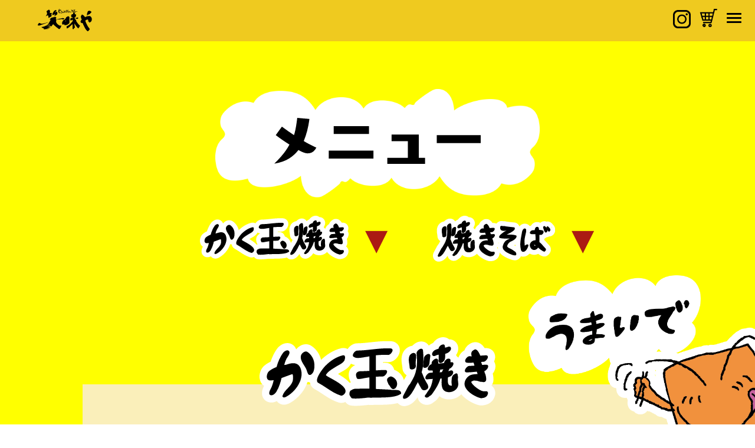

--- FILE ---
content_type: text/html; charset=UTF-8
request_url: https://shoumiya115.com/menyu/
body_size: 11366
content:

<!DOCTYPE html>
<html lang="ja">
<head>
<meta charset="UTF-8">
<title>
メニュー│B級グルメ│かく玉焼き│笑味や粉もん屋 笑味や│和歌山御坊市地元グルメ</title>

<meta name="viewport" content="width=device-width, initial-scale=1.0, maximum-scale=1.0, minimum-scale=1.0">

<!-- スタイルシート -->
<link rel="stylesheet" href="https://shoumiya115.com/wp-content/themes/mytheme/style.css?ver=1769897770">

<!--jquery-->
<script src="https://code.jquery.com/jquery-3.2.1.min.js"></script>

<!-- fontawesome -->
<script src="https://kit.fontawesome.com/ec34dfabc9.js" crossorigin="anonymous"></script>
<link rel="stylesheet" href="https://use.fontawesome.com/releases/v5.1.0/css/all.css" integrity="sha384-lKuwvrZot6UHsBSfcMvOkWwlCMgc0TaWr+30HWe3a4ltaBwTZhyTEggF5tJv8tbt" crossorigin="anonymous">


<!--smナビゲ-->
<script src="https://shoumiya115.com/wp-content/themes/mytheme/jquery.fatNav.min.js?ver=1769897770"></script>

<!--Swiper-->
<link rel="stylesheet" href="https://unpkg.com/swiper/swiper-bundle.min.css" />

<!-- google font -->
<link rel="preconnect" href="https://fonts.gstatic.com">
<link href="https://fonts.googleapis.com/css2?family=Noto+Serif+JP:wght@500;900&display=swap" rel="stylesheet">

<!--問い合わせ住所自動入力-->
<script src="https://yubinbango.github.io/yubinbango/yubinbango.js" charset="UTF-8"></script>


<!-- Global site tag (gtag.js) - Google Analytics -->
<script async src="https://www.googletagmanager.com/gtag/js?id=G-ECPVNRYPCV"></script>
<script>
  window.dataLayer = window.dataLayer || [];
  function gtag(){dataLayer.push(arguments);}
  gtag('js', new Date());

  gtag('config', 'G-ECPVNRYPCV');
</script>


		<!-- All in One SEO 4.9.2 - aioseo.com -->
	<meta name="description" content="笑味やのアレンジ屋台メシ「かく玉焼き」に新メニュー「かくたこ」が新発売！御坊市のソウルフード「せちがい焼き」、もちもち太麺の「焼きそば」など、地元で人気のB級グルメを販売しています。看板商品のかく玉焼きは、イカ、ぶた、すじこんの3種類があります。" />
	<meta name="robots" content="max-image-preview:large" />
	<meta name="keywords" content="笑味や,粉もん,お好み焼き,地産地消,かく玉焼き,スルメイカ,新鮮食材,和歌山,御坊市,地元グルメ,せちがい焼き,焼きそば,かくたこ,移動販売,イベント,出店,b級グルメ,ソウルフード,屋台メシ" />
	<link rel="canonical" href="https://shoumiya115.com/menyu/" />
	<meta name="generator" content="All in One SEO (AIOSEO) 4.9.2" />
		<meta property="og:locale" content="ja_JP" />
		<meta property="og:site_name" content="粉もん屋 笑味や│和歌山御坊市地元グルメ" />
		<meta property="og:type" content="article" />
		<meta property="og:title" content="メニュー│B級グルメ│かく玉焼き│笑味や" />
		<meta property="og:description" content="笑味やのアレンジ屋台メシ「かく玉焼き」に新メニュー「かくたこ」が新発売！御坊市のソウルフード「せちがい焼き」、もちもち太麺の「焼きそば」など、地元で人気のB級グルメを販売しています。看板商品のかく玉焼きは、イカ、ぶた、すじこんの3種類があります。" />
		<meta property="og:url" content="https://shoumiya115.com/menyu/" />
		<meta property="og:image" content="https://shoumiya115.com/wp-content/uploads/2022/08/ogp.png" />
		<meta property="og:image:secure_url" content="https://shoumiya115.com/wp-content/uploads/2022/08/ogp.png" />
		<meta property="og:image:width" content="1200" />
		<meta property="og:image:height" content="630" />
		<meta property="article:published_time" content="2021-07-26T03:40:31+00:00" />
		<meta property="article:modified_time" content="2022-08-04T03:58:07+00:00" />
		<meta name="twitter:card" content="summary" />
		<meta name="twitter:title" content="メニュー│B級グルメ│かく玉焼き│笑味や" />
		<meta name="twitter:description" content="笑味やのアレンジ屋台メシ「かく玉焼き」に新メニュー「かくたこ」が新発売！御坊市のソウルフード「せちがい焼き」、もちもち太麺の「焼きそば」など、地元で人気のB級グルメを販売しています。看板商品のかく玉焼きは、イカ、ぶた、すじこんの3種類があります。" />
		<meta name="twitter:image" content="https://shoumiya115.com/wp-content/uploads/2022/08/ogp.png" />
		<script type="application/ld+json" class="aioseo-schema">
			{"@context":"https:\/\/schema.org","@graph":[{"@type":"BreadcrumbList","@id":"https:\/\/shoumiya115.com\/menyu\/#breadcrumblist","itemListElement":[{"@type":"ListItem","@id":"https:\/\/shoumiya115.com#listItem","position":1,"name":"\u30db\u30fc\u30e0","item":"https:\/\/shoumiya115.com","nextItem":{"@type":"ListItem","@id":"https:\/\/shoumiya115.com\/menyu\/#listItem","name":"\u30e1\u30cb\u30e5\u30fc"}},{"@type":"ListItem","@id":"https:\/\/shoumiya115.com\/menyu\/#listItem","position":2,"name":"\u30e1\u30cb\u30e5\u30fc","previousItem":{"@type":"ListItem","@id":"https:\/\/shoumiya115.com#listItem","name":"\u30db\u30fc\u30e0"}}]},{"@type":"WebPage","@id":"https:\/\/shoumiya115.com\/menyu\/#webpage","url":"https:\/\/shoumiya115.com\/menyu\/","name":"\u30e1\u30cb\u30e5\u30fc\u2502B\u7d1a\u30b0\u30eb\u30e1\u2502\u304b\u304f\u7389\u713c\u304d\u2502\u7b11\u5473\u3084","description":"\u7b11\u5473\u3084\u306e\u30a2\u30ec\u30f3\u30b8\u5c4b\u53f0\u30e1\u30b7\u300c\u304b\u304f\u7389\u713c\u304d\u300d\u306b\u65b0\u30e1\u30cb\u30e5\u30fc\u300c\u304b\u304f\u305f\u3053\u300d\u304c\u65b0\u767a\u58f2\uff01\u5fa1\u574a\u5e02\u306e\u30bd\u30a6\u30eb\u30d5\u30fc\u30c9\u300c\u305b\u3061\u304c\u3044\u713c\u304d\u300d\u3001\u3082\u3061\u3082\u3061\u592a\u9eba\u306e\u300c\u713c\u304d\u305d\u3070\u300d\u306a\u3069\u3001\u5730\u5143\u3067\u4eba\u6c17\u306eB\u7d1a\u30b0\u30eb\u30e1\u3092\u8ca9\u58f2\u3057\u3066\u3044\u307e\u3059\u3002\u770b\u677f\u5546\u54c1\u306e\u304b\u304f\u7389\u713c\u304d\u306f\u3001\u30a4\u30ab\u3001\u3076\u305f\u3001\u3059\u3058\u3053\u3093\u306e3\u7a2e\u985e\u304c\u3042\u308a\u307e\u3059\u3002","inLanguage":"ja","isPartOf":{"@id":"https:\/\/shoumiya115.com\/#website"},"breadcrumb":{"@id":"https:\/\/shoumiya115.com\/menyu\/#breadcrumblist"},"datePublished":"2021-07-26T12:40:31+09:00","dateModified":"2022-08-04T12:58:07+09:00"},{"@type":"WebSite","@id":"https:\/\/shoumiya115.com\/#website","url":"https:\/\/shoumiya115.com\/","name":"\u7c89\u3082\u3093\u5c4b \u7b11\u5473\u3084\u2502\u548c\u6b4c\u5c71\u5fa1\u574a\u5e02\u5730\u5143\u30b0\u30eb\u30e1","description":"\u7b11\u5473\u3084\u306e\u4eba\u6c17\u5546\u54c1\u306f\u3001\u5c4b\u53f0\u30e1\u30b7\u3092\u30a2\u30ec\u30f3\u30b8\u3057\u305f\u56db\u89d2\u3044\u7c89\u3082\u3093\u300c\u304b\u304f\u7389\u713c\u304d\u300d\u3002\u5730\u7523\u5730\u6d88\u3092\u5fc3\u304c\u3051\u3001\u5fa1\u574a\u5e02\u7279\u7523\u306e\u30b9\u30eb\u30e1\u30a4\u30ab\u306a\u3069\u3001\u5730\u5143\u306e\u65b0\u9bae\u306a\u98df\u6750\u3092\u4f7f\u7528\u3002\u9ec4\u8272\u3044\u30ad\u30c3\u30c1\u30f3\u30ab\u30fc\u304c\u76ee\u5370\u306e\u79fb\u52d5\u8ca9\u58f2\u30b9\u30bf\u30a4\u30eb\u306e\u7c89\u3082\u3093\u5c4b \u7b11\u5473\u3084\u306f\u3001\u9053\u306e\u99c5\u3084\u5546\u696d\u65bd\u8a2d\u3001\u30d5\u30fc\u30c9\u30a4\u30d9\u30f3\u30c8\u3001\u590f\u30d5\u30a7\u30b9\u3001\u30ad\u30e3\u30f3\u30d7\u5834\u3001\u796d\u308a\u3084\u7e01\u65e5\u306a\u3069\u30a4\u30d9\u30f3\u30c8\u4f1a\u5834\u3078\u51fa\u5e97\u3057\u3066\u3044\u307e\u3059\u3002","inLanguage":"ja","publisher":{"@id":"https:\/\/shoumiya115.com\/#person"}}]}
		</script>
		<!-- All in One SEO -->

<link rel='dns-prefetch' href='//use.fontawesome.com' />
<link rel="alternate" title="oEmbed (JSON)" type="application/json+oembed" href="https://shoumiya115.com/wp-json/oembed/1.0/embed?url=https%3A%2F%2Fshoumiya115.com%2Fmenyu%2F" />
<link rel="alternate" title="oEmbed (XML)" type="text/xml+oembed" href="https://shoumiya115.com/wp-json/oembed/1.0/embed?url=https%3A%2F%2Fshoumiya115.com%2Fmenyu%2F&#038;format=xml" />
<style id='wp-img-auto-sizes-contain-inline-css' type='text/css'>
img:is([sizes=auto i],[sizes^="auto," i]){contain-intrinsic-size:3000px 1500px}
/*# sourceURL=wp-img-auto-sizes-contain-inline-css */
</style>
<link rel='stylesheet' id='sbi_styles-css' href='https://shoumiya115.com/wp-content/plugins/instagram-feed/css/sbi-styles.min.css?ver=6.10.0' type='text/css' media='all' />
<style id='wp-emoji-styles-inline-css' type='text/css'>

	img.wp-smiley, img.emoji {
		display: inline !important;
		border: none !important;
		box-shadow: none !important;
		height: 1em !important;
		width: 1em !important;
		margin: 0 0.07em !important;
		vertical-align: -0.1em !important;
		background: none !important;
		padding: 0 !important;
	}
/*# sourceURL=wp-emoji-styles-inline-css */
</style>
<link rel='stylesheet' id='wp-block-library-css' href='https://shoumiya115.com/wp-includes/css/dist/block-library/style.min.css?ver=6.9' type='text/css' media='all' />
<style id='global-styles-inline-css' type='text/css'>
:root{--wp--preset--aspect-ratio--square: 1;--wp--preset--aspect-ratio--4-3: 4/3;--wp--preset--aspect-ratio--3-4: 3/4;--wp--preset--aspect-ratio--3-2: 3/2;--wp--preset--aspect-ratio--2-3: 2/3;--wp--preset--aspect-ratio--16-9: 16/9;--wp--preset--aspect-ratio--9-16: 9/16;--wp--preset--color--black: #000000;--wp--preset--color--cyan-bluish-gray: #abb8c3;--wp--preset--color--white: #ffffff;--wp--preset--color--pale-pink: #f78da7;--wp--preset--color--vivid-red: #cf2e2e;--wp--preset--color--luminous-vivid-orange: #ff6900;--wp--preset--color--luminous-vivid-amber: #fcb900;--wp--preset--color--light-green-cyan: #7bdcb5;--wp--preset--color--vivid-green-cyan: #00d084;--wp--preset--color--pale-cyan-blue: #8ed1fc;--wp--preset--color--vivid-cyan-blue: #0693e3;--wp--preset--color--vivid-purple: #9b51e0;--wp--preset--gradient--vivid-cyan-blue-to-vivid-purple: linear-gradient(135deg,rgb(6,147,227) 0%,rgb(155,81,224) 100%);--wp--preset--gradient--light-green-cyan-to-vivid-green-cyan: linear-gradient(135deg,rgb(122,220,180) 0%,rgb(0,208,130) 100%);--wp--preset--gradient--luminous-vivid-amber-to-luminous-vivid-orange: linear-gradient(135deg,rgb(252,185,0) 0%,rgb(255,105,0) 100%);--wp--preset--gradient--luminous-vivid-orange-to-vivid-red: linear-gradient(135deg,rgb(255,105,0) 0%,rgb(207,46,46) 100%);--wp--preset--gradient--very-light-gray-to-cyan-bluish-gray: linear-gradient(135deg,rgb(238,238,238) 0%,rgb(169,184,195) 100%);--wp--preset--gradient--cool-to-warm-spectrum: linear-gradient(135deg,rgb(74,234,220) 0%,rgb(151,120,209) 20%,rgb(207,42,186) 40%,rgb(238,44,130) 60%,rgb(251,105,98) 80%,rgb(254,248,76) 100%);--wp--preset--gradient--blush-light-purple: linear-gradient(135deg,rgb(255,206,236) 0%,rgb(152,150,240) 100%);--wp--preset--gradient--blush-bordeaux: linear-gradient(135deg,rgb(254,205,165) 0%,rgb(254,45,45) 50%,rgb(107,0,62) 100%);--wp--preset--gradient--luminous-dusk: linear-gradient(135deg,rgb(255,203,112) 0%,rgb(199,81,192) 50%,rgb(65,88,208) 100%);--wp--preset--gradient--pale-ocean: linear-gradient(135deg,rgb(255,245,203) 0%,rgb(182,227,212) 50%,rgb(51,167,181) 100%);--wp--preset--gradient--electric-grass: linear-gradient(135deg,rgb(202,248,128) 0%,rgb(113,206,126) 100%);--wp--preset--gradient--midnight: linear-gradient(135deg,rgb(2,3,129) 0%,rgb(40,116,252) 100%);--wp--preset--font-size--small: 13px;--wp--preset--font-size--medium: 20px;--wp--preset--font-size--large: 36px;--wp--preset--font-size--x-large: 42px;--wp--preset--spacing--20: 0.44rem;--wp--preset--spacing--30: 0.67rem;--wp--preset--spacing--40: 1rem;--wp--preset--spacing--50: 1.5rem;--wp--preset--spacing--60: 2.25rem;--wp--preset--spacing--70: 3.38rem;--wp--preset--spacing--80: 5.06rem;--wp--preset--shadow--natural: 6px 6px 9px rgba(0, 0, 0, 0.2);--wp--preset--shadow--deep: 12px 12px 50px rgba(0, 0, 0, 0.4);--wp--preset--shadow--sharp: 6px 6px 0px rgba(0, 0, 0, 0.2);--wp--preset--shadow--outlined: 6px 6px 0px -3px rgb(255, 255, 255), 6px 6px rgb(0, 0, 0);--wp--preset--shadow--crisp: 6px 6px 0px rgb(0, 0, 0);}:where(.is-layout-flex){gap: 0.5em;}:where(.is-layout-grid){gap: 0.5em;}body .is-layout-flex{display: flex;}.is-layout-flex{flex-wrap: wrap;align-items: center;}.is-layout-flex > :is(*, div){margin: 0;}body .is-layout-grid{display: grid;}.is-layout-grid > :is(*, div){margin: 0;}:where(.wp-block-columns.is-layout-flex){gap: 2em;}:where(.wp-block-columns.is-layout-grid){gap: 2em;}:where(.wp-block-post-template.is-layout-flex){gap: 1.25em;}:where(.wp-block-post-template.is-layout-grid){gap: 1.25em;}.has-black-color{color: var(--wp--preset--color--black) !important;}.has-cyan-bluish-gray-color{color: var(--wp--preset--color--cyan-bluish-gray) !important;}.has-white-color{color: var(--wp--preset--color--white) !important;}.has-pale-pink-color{color: var(--wp--preset--color--pale-pink) !important;}.has-vivid-red-color{color: var(--wp--preset--color--vivid-red) !important;}.has-luminous-vivid-orange-color{color: var(--wp--preset--color--luminous-vivid-orange) !important;}.has-luminous-vivid-amber-color{color: var(--wp--preset--color--luminous-vivid-amber) !important;}.has-light-green-cyan-color{color: var(--wp--preset--color--light-green-cyan) !important;}.has-vivid-green-cyan-color{color: var(--wp--preset--color--vivid-green-cyan) !important;}.has-pale-cyan-blue-color{color: var(--wp--preset--color--pale-cyan-blue) !important;}.has-vivid-cyan-blue-color{color: var(--wp--preset--color--vivid-cyan-blue) !important;}.has-vivid-purple-color{color: var(--wp--preset--color--vivid-purple) !important;}.has-black-background-color{background-color: var(--wp--preset--color--black) !important;}.has-cyan-bluish-gray-background-color{background-color: var(--wp--preset--color--cyan-bluish-gray) !important;}.has-white-background-color{background-color: var(--wp--preset--color--white) !important;}.has-pale-pink-background-color{background-color: var(--wp--preset--color--pale-pink) !important;}.has-vivid-red-background-color{background-color: var(--wp--preset--color--vivid-red) !important;}.has-luminous-vivid-orange-background-color{background-color: var(--wp--preset--color--luminous-vivid-orange) !important;}.has-luminous-vivid-amber-background-color{background-color: var(--wp--preset--color--luminous-vivid-amber) !important;}.has-light-green-cyan-background-color{background-color: var(--wp--preset--color--light-green-cyan) !important;}.has-vivid-green-cyan-background-color{background-color: var(--wp--preset--color--vivid-green-cyan) !important;}.has-pale-cyan-blue-background-color{background-color: var(--wp--preset--color--pale-cyan-blue) !important;}.has-vivid-cyan-blue-background-color{background-color: var(--wp--preset--color--vivid-cyan-blue) !important;}.has-vivid-purple-background-color{background-color: var(--wp--preset--color--vivid-purple) !important;}.has-black-border-color{border-color: var(--wp--preset--color--black) !important;}.has-cyan-bluish-gray-border-color{border-color: var(--wp--preset--color--cyan-bluish-gray) !important;}.has-white-border-color{border-color: var(--wp--preset--color--white) !important;}.has-pale-pink-border-color{border-color: var(--wp--preset--color--pale-pink) !important;}.has-vivid-red-border-color{border-color: var(--wp--preset--color--vivid-red) !important;}.has-luminous-vivid-orange-border-color{border-color: var(--wp--preset--color--luminous-vivid-orange) !important;}.has-luminous-vivid-amber-border-color{border-color: var(--wp--preset--color--luminous-vivid-amber) !important;}.has-light-green-cyan-border-color{border-color: var(--wp--preset--color--light-green-cyan) !important;}.has-vivid-green-cyan-border-color{border-color: var(--wp--preset--color--vivid-green-cyan) !important;}.has-pale-cyan-blue-border-color{border-color: var(--wp--preset--color--pale-cyan-blue) !important;}.has-vivid-cyan-blue-border-color{border-color: var(--wp--preset--color--vivid-cyan-blue) !important;}.has-vivid-purple-border-color{border-color: var(--wp--preset--color--vivid-purple) !important;}.has-vivid-cyan-blue-to-vivid-purple-gradient-background{background: var(--wp--preset--gradient--vivid-cyan-blue-to-vivid-purple) !important;}.has-light-green-cyan-to-vivid-green-cyan-gradient-background{background: var(--wp--preset--gradient--light-green-cyan-to-vivid-green-cyan) !important;}.has-luminous-vivid-amber-to-luminous-vivid-orange-gradient-background{background: var(--wp--preset--gradient--luminous-vivid-amber-to-luminous-vivid-orange) !important;}.has-luminous-vivid-orange-to-vivid-red-gradient-background{background: var(--wp--preset--gradient--luminous-vivid-orange-to-vivid-red) !important;}.has-very-light-gray-to-cyan-bluish-gray-gradient-background{background: var(--wp--preset--gradient--very-light-gray-to-cyan-bluish-gray) !important;}.has-cool-to-warm-spectrum-gradient-background{background: var(--wp--preset--gradient--cool-to-warm-spectrum) !important;}.has-blush-light-purple-gradient-background{background: var(--wp--preset--gradient--blush-light-purple) !important;}.has-blush-bordeaux-gradient-background{background: var(--wp--preset--gradient--blush-bordeaux) !important;}.has-luminous-dusk-gradient-background{background: var(--wp--preset--gradient--luminous-dusk) !important;}.has-pale-ocean-gradient-background{background: var(--wp--preset--gradient--pale-ocean) !important;}.has-electric-grass-gradient-background{background: var(--wp--preset--gradient--electric-grass) !important;}.has-midnight-gradient-background{background: var(--wp--preset--gradient--midnight) !important;}.has-small-font-size{font-size: var(--wp--preset--font-size--small) !important;}.has-medium-font-size{font-size: var(--wp--preset--font-size--medium) !important;}.has-large-font-size{font-size: var(--wp--preset--font-size--large) !important;}.has-x-large-font-size{font-size: var(--wp--preset--font-size--x-large) !important;}
/*# sourceURL=global-styles-inline-css */
</style>

<style id='classic-theme-styles-inline-css' type='text/css'>
/*! This file is auto-generated */
.wp-block-button__link{color:#fff;background-color:#32373c;border-radius:9999px;box-shadow:none;text-decoration:none;padding:calc(.667em + 2px) calc(1.333em + 2px);font-size:1.125em}.wp-block-file__button{background:#32373c;color:#fff;text-decoration:none}
/*# sourceURL=/wp-includes/css/classic-themes.min.css */
</style>
<style id='font-awesome-svg-styles-default-inline-css' type='text/css'>
.svg-inline--fa {
  display: inline-block;
  height: 1em;
  overflow: visible;
  vertical-align: -.125em;
}
/*# sourceURL=font-awesome-svg-styles-default-inline-css */
</style>
<link rel='stylesheet' id='font-awesome-svg-styles-css' href='https://shoumiya115.com/wp-content/uploads/font-awesome/v7.1.0/css/svg-with-js.css' type='text/css' media='all' />
<style id='font-awesome-svg-styles-inline-css' type='text/css'>
   .wp-block-font-awesome-icon svg::before,
   .wp-rich-text-font-awesome-icon svg::before {content: unset;}
/*# sourceURL=font-awesome-svg-styles-inline-css */
</style>
<link rel='stylesheet' id='contact-form-7-css' href='https://shoumiya115.com/wp-content/plugins/contact-form-7/includes/css/styles.css?ver=6.1.4' type='text/css' media='all' />
<link rel='stylesheet' id='contact-form-7-confirm-css' href='https://shoumiya115.com/wp-content/plugins/contact-form-7-add-confirm/includes/css/styles.css?ver=5.1-20220213' type='text/css' media='all' />
<link rel='stylesheet' id='font-awesome-official-css' href='https://use.fontawesome.com/releases/v7.1.0/css/all.css' type='text/css' media='all' integrity="sha384-YgSbYtJcfPnMV/aJ0UdQk84ctht/ckX0MrfQwxOhw43RMBw2WSaDSMVh4gQwLdE4" crossorigin="anonymous" />
<link rel='stylesheet' id='font-awesome-official-v4shim-css' href='https://use.fontawesome.com/releases/v7.1.0/css/v4-shims.css' type='text/css' media='all' integrity="sha384-x7gY7KtJtebXMA+u0+29uPlUOz4p7j98RqgzQi1GfRXoi2lLDwinWvWfqWmlDB/i" crossorigin="anonymous" />
<script type="text/javascript" src="https://shoumiya115.com/wp-includes/js/jquery/jquery.min.js?ver=3.7.1" id="jquery-core-js"></script>
<script type="text/javascript" src="https://shoumiya115.com/wp-includes/js/jquery/jquery-migrate.min.js?ver=3.4.1" id="jquery-migrate-js"></script>
<link rel="https://api.w.org/" href="https://shoumiya115.com/wp-json/" /><link rel="alternate" title="JSON" type="application/json" href="https://shoumiya115.com/wp-json/wp/v2/pages/12" /><link rel="EditURI" type="application/rsd+xml" title="RSD" href="https://shoumiya115.com/xmlrpc.php?rsd" />
<meta name="generator" content="WordPress 6.9" />
<link rel='shortlink' href='https://shoumiya115.com/?p=12' />
<link rel="icon" href="https://shoumiya115.com/wp-content/uploads/2025/03/サイトアイコン-150x150.png" sizes="32x32" />
<link rel="icon" href="https://shoumiya115.com/wp-content/uploads/2025/03/サイトアイコン-300x300.png" sizes="192x192" />
<link rel="apple-touch-icon" href="https://shoumiya115.com/wp-content/uploads/2025/03/サイトアイコン-300x300.png" />
<meta name="msapplication-TileImage" content="https://shoumiya115.com/wp-content/uploads/2025/03/サイトアイコン-300x300.png" />
</head>
<body class="wp-singular page-template-default page page-id-12 wp-theme-mytheme">

<div class="loading">
  <div class="loading-animation"> <img src="https://shoumiya115.com/wp-content/themes/mytheme/img/p_10.svg" alt="ロゴ" id="fadeUp"> </div>
</div>

<!-- ナビゲーション -->
<div class="fat-nav">
    <div class="fat-nav__wrapper">
        <ul>
            <li><a href="https://shoumiya115.com/kodawari"><img src="https://shoumiya115.com/wp-content/themes/mytheme/img/p_19.svg" alt="こだわり"></a></li>
            <li><a href="https://shoumiya115.com/menyu"><img src="https://shoumiya115.com/wp-content/themes/mytheme/img/p_05.svg" alt="メニュー"></a></li>
            <li><a href="https://shoumiya115.com/toi"><img src="https://shoumiya115.com/wp-content/themes/mytheme/img/p_09.svg" alt="お問い合わせ"></a></li>
        </ul>
        <div class="menyunabi">
            <div class="mehe-in">
                <a href="https://www.instagram.com/shoumiya_115/">
                    <img src="https://shoumiya115.com/wp-content/themes/mytheme/img/p_32.png" alt="インスタグラム">
                </a>
            </div>

            <div class="mehe-on">
                <a href="https://shoumiya115.buyshop.jp/">
                    <img src="https://shoumiya115.com/wp-content/themes/mytheme/img/p_33.png" alt="オンラインショップ">
                </a>
            </div>
        </div>
    </div>
</div>
<!-- ナビゲーション -->


<header>

    <div class="hedawaku">
        <div class="hedarogo">
            <a href="https://shoumiya115.com">
                <img src="https://shoumiya115.com/wp-content/themes/mytheme/img/p_10.svg" alt="ロゴ">
            </a>
        </div>

        <div class="hedainsuta">
            <a href="https://www.instagram.com/shoumiya_115/">
                <img src="https://shoumiya115.com/wp-content/themes/mytheme/img/p_32.png" alt="インスタグラム">
            </a>
        </div>

        <div class="hedashop">
            <a href="https://shoumiya115.buyshop.jp/">
                <img src="https://shoumiya115.com/wp-content/themes/mytheme/img/p_33-1.png" alt="オンラインショップ">
            </a>
        </div>
    </div>



</header>

<div class="mein">

<div class="syc7-dai">
    <img src="https://shoumiya115.com/wp-content/themes/mytheme/img/p_05.svg" alt="メニュー">
</div>

<div class="menyu-waku">
    <div class="mnw-1">
        <a href="#okonomi">
            <div class="mnw1-gzo">
                <img src="https://shoumiya115.com/wp-content/themes/mytheme/img/p_15.svg" alt="かく玉焼き">
            </div>
            <p>▼</p>
        </a>
    </div>
    <div class="mnw-1">
        <a href="#yakisoba">
            <div class="mnw2-gzo">
                <img src="https://shoumiya115.com/wp-content/themes/mytheme/img/p_16.svg" alt="焼きそば">
            </div>
            <p>▼</p>
        </a>
    </div>
</div>

<div class="kyara">
    <div class="umaide1 effect-fade"><img src="https://shoumiya115.com/wp-content/themes/mytheme/img/p_07.png" alt="うまいで　かく玉イメージキャラ"></div>
    <div class="umaide2 effect-fade" id="pcnomi"><img src="https://shoumiya115.com/wp-content/themes/mytheme/img/p_06-1.png" alt="おススメや　かく玉イメージキャラ"></div>
</div>

<div id="okonomi"></div>
<div class="menyu-waku4">
    <div class="mnw4-gzo1">
        <img src="https://shoumiya115.com/wp-content/themes/mytheme/img/p_15.svg" alt="メニュー">
    </div>
    <p class="menyu-bun">ここでしか味わえない、看板商品</p>
    <div class="mnw-4waku">
        <div class="mnw-4le">
            <div class="mnw4le-gzo">
                <img src="https://shoumiya115.com/wp-content/themes/mytheme/img/p_25-2.png" alt="かく玉焼き">
                <div class="guzai1 effect-fade"><img src="https://shoumiya115.com/wp-content/themes/mytheme/img/p_02.png" alt="いか"></div>
            </div>
            <div class="mnw4le-setu">
                <div class="mnw4-sina">
                    <img src="https://shoumiya115.com/wp-content/themes/mytheme/img/p_11-1.svg" alt="かく玉焼き　いか">
                </div>
                <p class="mnw4-bun">
                    山盛りキャベツと卵とイカと薄生地を、特注の鉄板で挟み焼き。焼き面のパリッとした食感と、ぷりぷりしたイカ、とろとろ具材のハーモニー。県外のファンも多い、定番の人気商品。
                </p>
            </div>
        </div>
        <div class="mnw-4ri">
            <div class="mnw4ri-gzo">
                <img src="https://shoumiya115.com/wp-content/themes/mytheme/img/p_25-2.png" alt="かく玉焼き">
                <div class="guzai2 effect-fade"><img src="https://shoumiya115.com/wp-content/themes/mytheme/img/p_39.png" alt="ぶた"></div>
            </div>
            <div class="mnw4ri-setu">
                <div class="mnw4-sina">
                    <img src="https://shoumiya115.com/wp-content/themes/mytheme/img/p_12-1.svg" alt="かく玉焼き　ぶた">
                </div>
                <p class="mnw4-bun">
                    焦げ目のついた肉汁がじゅわ～と口にひろがる、キャベツたっぷりボリュームある食べ応え。<br>ビタミンＢ1を豊富に含む豚肉2枚入り。ヘルシーで、美容と健康に敏感な女性に人気。
                </p>
            </div>
        </div>
        <div class="mnw-4le">
            <div class="mnw4le-gzo">
                <img src="https://shoumiya115.com/wp-content/themes/mytheme/img/p_25-2.png" alt="かく玉焼き">
                <div class="guzai1 effect-fade"><img src="https://shoumiya115.com/wp-content/themes/mytheme/img/p_40.png" alt="すじこん"></div>
            </div>
            <div class="mnw4le-setu">
                <div class="mnw4-sina">
                    <img src="https://shoumiya115.com/wp-content/themes/mytheme/img/p_13.svg" alt="かく玉焼き　すじこん">
                </div>
                <p class="mnw4-bun">
                    甘辛く炊いたすじこんをトッピング。お子様も食べやすく甘めに味付けしてます。<br>一度食べたらやみつきに。お好みで、マヨネーズ、鰹節、青のりをどうぞ。
                </p>
            </div>
        </div>
    </div>
</div>


<div class="kyara2" id="smnomi">
    <div class="umaide2 effect-fade"><img src="https://shoumiya115.com/wp-content/themes/mytheme/img/p_06-1.png" alt="おススメや　かく玉イメージキャラ"></div>
</div>

<div id="yakisoba"></div>
<div class="menyu-waku4">
    <div class="mnw4-gzo2">
        <img src="https://shoumiya115.com/wp-content/themes/mytheme/img/p_16.svg" alt="メニュー">
    </div>
    <p class="menyu-bun">全国民のソールフード！<br id="smnomi">Ｂ級グルメの定番</p>
    <div class="mnw-4waku">
        <div class="mnw-4le">
            <div class="mnw4le-gzo">
                <img src="https://shoumiya115.com/wp-content/themes/mytheme/img/p_38-2.png" alt="焼きそば">
            </div>
            <div class="mnw4le-setu">
                <div class="mnw4-sina">
                    <img src="https://shoumiya115.com/wp-content/themes/mytheme/img/p_18-1.svg" alt="焼きそば">
                </div>
                <p class="mnw4-bun">
                    カンカンに熱した鉄板で手早く調理！麺は太めでもちもち柔らかく、ソースは甘辛。<br>しっかり焼き色のついた豚肉と、大きめキャベツが定番のウマさ。
                </p>
            </div>
        </div>
        <div class="mnw-4ri">
            <div class="mnw4ri-gzo">
                <img src="https://shoumiya115.com/wp-content/themes/mytheme/img/p_41-1.png" alt="せちがい焼き">
            </div>
            <div class="mnw4ri-setu">
                <div class="mnw4-sina">
                    <img src="https://shoumiya115.com/wp-content/themes/mytheme/img/p_22-1.svg" alt="せちがい焼き">
                </div>
                <p class="mnw4-bun">
                    焼きそばを卵で包み焼き上げた御坊市のソールフード。小麦粉を使っていないので軽い食感。<br>「せちがう」は御坊弁で「無茶苦茶にする」。卵をせちがう、せちがい焼き。
                </p>
            </div>
        </div>
        <div class="mnw-4le">
            <div class="mnw4le-gzo">
                <img src="https://shoumiya115.com/wp-content/themes/mytheme/img/p_42.png" alt="かくたこ">
            </div>
            <div class="mnw4le-setu">
                <div class="mnw4-sina">
                    <img src="https://shoumiya115.com/wp-content/themes/mytheme/img/p_23-1.svg" alt="かくたこ">
                </div>
                <p class="mnw4-bun">
                    ハンバーガーのようにワンハンドで食べるかく玉焼き「かく玉焼きロールたこ」。<br>略して「かくたこ」。お客様の要望から生まれたウチの新商品です。
                </p>
            </div>
        </div>
    </div>
</div>


<div class="sy-cont4">
    <div class="syc4-sina">
        <img src="https://shoumiya115.com/wp-content/themes/mytheme/img/p_27-2.png" alt="お取り寄せメニュー">
        <div class="onew effect-fade"><img src="https://shoumiya115.com/wp-content/themes/mytheme/img/p_28.png" alt="new"></div>
    </div>
    <div class="syc4-setu">
        <div class="syc4-dai"><img src="https://shoumiya115.com/wp-content/themes/mytheme/img/p_06.svg" alt="お取り寄せ"></div>
        <div class="syc4-bun" id="pcnomi"><img src="https://shoumiya115.com/wp-content/themes/mytheme/img/p_07-1.svg" alt="【御坊市名物】ご当地グルメ四角い粉もん「かく玉焼き」は、専用サイトでご注文いただけます。ちょっとうれしい、お得な制度ふるさと納税もご利用いただけます。"></div>
        <div class="syc4-bun" id="smnomi"><img src="https://shoumiya115.com/wp-content/themes/mytheme/img/p_07-2.svg" alt="【御坊市名物】ご当地グルメ四角い粉もん「かく玉焼き」は、専用サイトでご注文いただけます。ちょっとうれしい、お得な制度ふるさと納税もご利用いただけます。"></div>
        <div class="syc4-motto">
            <a href="https://shoumiya115.buyshop.jp/"><p>ご購入はこちら<i class="fas fa-angle-right"></i></p></a>
        </div>
        <div class="syc4-motto-t1">
            <a href="https://item.rakuten.co.jp/f302058-gobo/item0437/"><p>ふるさと納税はこちら<i class="fas fa-angle-right"></i></p></a>
        </div>
    </div>
</div>


<div class="sy-cont6 effect-fade">
    <div class="sy-cont6-waku">
        <div class="syc6-dai">
            <img src="https://shoumiya115.com/wp-content/themes/mytheme/img/p_09.svg" alt="お問い合わせ">
        </div>
        <div class="syc6-bun">
            <p>
                出店情報、出張依頼、<br id="smnomi">ご要望、ご質問など<br>お気軽にお問い合わせください。
            </p>
        </div>
        <div class="syc6-motto">
            <a href="https://shoumiya115.com/toi"><p>お問い合わせフォーム<i class="fas fa-angle-right"></i></p></a>
        </div>
    </div>
</div>


</div><!-- mein -->

<div class="foot">
    <div class="ftrogo">
        <a href="https://shoumiya115.com">
            <img src="https://shoumiya115.com/wp-content/themes/mytheme/img/p_10.svg" alt="ロゴ">
        </a>
    </div>

    <div class="ftmen" id="pcnomi">
        <ul>
            <li><a href="https://shoumiya115.com">TOP</a></li>
            <li><a href="https://shoumiya115.com/kodawari">こだわり</a></li>
            <li><a href="https://shoumiya115.com/menyu">メニュー</a></li>
            <li><a href="https://shoumiya115.com/toi">お問い合わせ</a></li>
        </ul>
    </div>

    <div class="ftmen-sm" id="smnomi">
        <ul>
            <li><a href="https://shoumiya115.com/toi">お問い合わせ</a>　<a href="https://shoumiya115.com/purai">プライバシーポリシー</a></li>
        </ul>
    </div>

    <div class="cop"><p><i class="far fa-copyright"></i>2021 粉もん屋 笑味や│和歌山御坊市地元グルメ</p></div>
</div>




<script src="https://unpkg.com/swiper/swiper-bundle.js"></script>
<script src="https://unpkg.com/swiper/swiper-bundle.min.js"></script>

<script>
$(function() {
	$.fatNav();
});


  var mySwiper = new Swiper ('.swiper-container', {
    // ここからオプション
    slidesPerView:1,
    breakpoints: {
    // 768px以上の場合
    768: { slidesPerView: 2, },
    // 980px以上の場合
    980: { slidesPerView: 3, },
    // 1200px以上の場合
    1200: { slidesPerView: 4, }
    },
      loop: true,
      grabCursor: false,
      spaceBetween: 5,
      navigation: {
        nextEl: '.swiper-button-next',
        prevEl: '.swiper-button-prev',
    },
  })


  $(function () {
    var webStorage = function () {
      if (sessionStorage.getItem('access')) {
        /*
          2回目以降アクセス時の処理
        */
        $(".loading").addClass('is-active');
      } else {
        /*
          初回アクセス時の処理
        */
        sessionStorage.setItem('access', 'true'); // sessionStorageにデータを保存
        $(".loading-animation").addClass('is-active'); // loadingアニメーションを表示
        setTimeout(function () {
          // ローディングを数秒後に非表示にする
          $(".loading").addClass('is-active');
          $(".loading-animation").removeClass('is-active');
      }, 1500); // ローディングを表示する時間
      }
    }
    webStorage();
  });

        //スクロールした際の動きを関数でまとめる
    function PageTopAnime() {

    		var scroll = $(window).scrollTop(); //スクロール値を取得
    		if (scroll >= 200){//200pxスクロールしたら
    			$('#page-top').removeClass('DownMove');		// DownMoveというクラス名を除去して
    			$('#page-top').addClass('UpMove');			// UpMoveというクラス名を追加して出現
    		}else{//それ以外は
    			if($('#page-top').hasClass('UpMove')){//UpMoveというクラス名が既に付与されていたら
    				$('#page-top').removeClass('UpMove');	//  UpMoveというクラス名を除去し
    				$('#page-top').addClass('DownMove');	// DownMoveというクラス名を追加して非表示
    			}
    		}

    		var wH = window.innerHeight; //画面の高さを取得
    		var footerPos =  $('#footer').offset().top; //footerの位置を取得
    		if(scroll+wH >= (footerPos+10)) {
    			var pos = (scroll+wH) - footerPos+10 //スクロールの値＋画面の高さからfooterの位置＋10pxを引いた場所を取得し
    			$('#page-top').css('bottom',pos);	//#page-topに上記の値をCSSのbottomに直接指定してフッター手前で止まるようにする
    		}else{//それ以外は
    			if($('#page-top').hasClass('UpMove')){//UpMoveというクラス名がついていたら
    				$('#page-top').css('bottom','2%');// 下から30pxの位置にページリンクを指定
    			}
    		}
    }

    // #page-topをクリックした際の設定
    $('#page-top').click(function () {
        $('body,html').animate({
            scrollTop: 0//ページトップまでスクロール
        }, 600);//ページトップスクロールの速さ。数字が大きいほど遅くなる
        return false;//リンク自体の無効化
    });


    // ページが読み込まれたらふわっとコンテンツが来る記述
    window.onload = function() {
      scroll_effect();

          $(window).scroll(function(){
           scroll_effect();
          });

          function scroll_effect(){
           $('.effect-fade').each(function(){
            var elemPos = $(this).offset().top;
            var scroll = $(window).scrollTop();
            var windowHeight = $(window).height();
            if (scroll > elemPos - windowHeight + 100){
             $(this).addClass('effect-scroll');
            }
           });
          }
    };




</script>


<script type="speculationrules">
{"prefetch":[{"source":"document","where":{"and":[{"href_matches":"/*"},{"not":{"href_matches":["/wp-*.php","/wp-admin/*","/wp-content/uploads/*","/wp-content/*","/wp-content/plugins/*","/wp-content/themes/mytheme/*","/*\\?(.+)"]}},{"not":{"selector_matches":"a[rel~=\"nofollow\"]"}},{"not":{"selector_matches":".no-prefetch, .no-prefetch a"}}]},"eagerness":"conservative"}]}
</script>
<!-- Instagram Feed JS -->
<script type="text/javascript">
var sbiajaxurl = "https://shoumiya115.com/wp-admin/admin-ajax.php";
</script>
<script type="module"  src="https://shoumiya115.com/wp-content/plugins/all-in-one-seo-pack/dist/Lite/assets/table-of-contents.95d0dfce.js?ver=4.9.2" id="aioseo/js/src/vue/standalone/blocks/table-of-contents/frontend.js-js"></script>
<script type="text/javascript" src="https://shoumiya115.com/wp-includes/js/dist/hooks.min.js?ver=dd5603f07f9220ed27f1" id="wp-hooks-js"></script>
<script type="text/javascript" src="https://shoumiya115.com/wp-includes/js/dist/i18n.min.js?ver=c26c3dc7bed366793375" id="wp-i18n-js"></script>
<script type="text/javascript" id="wp-i18n-js-after">
/* <![CDATA[ */
wp.i18n.setLocaleData( { 'text direction\u0004ltr': [ 'ltr' ] } );
//# sourceURL=wp-i18n-js-after
/* ]]> */
</script>
<script type="text/javascript" src="https://shoumiya115.com/wp-content/plugins/contact-form-7/includes/swv/js/index.js?ver=6.1.4" id="swv-js"></script>
<script type="text/javascript" id="contact-form-7-js-translations">
/* <![CDATA[ */
( function( domain, translations ) {
	var localeData = translations.locale_data[ domain ] || translations.locale_data.messages;
	localeData[""].domain = domain;
	wp.i18n.setLocaleData( localeData, domain );
} )( "contact-form-7", {"translation-revision-date":"2025-11-30 08:12:23+0000","generator":"GlotPress\/4.0.3","domain":"messages","locale_data":{"messages":{"":{"domain":"messages","plural-forms":"nplurals=1; plural=0;","lang":"ja_JP"},"This contact form is placed in the wrong place.":["\u3053\u306e\u30b3\u30f3\u30bf\u30af\u30c8\u30d5\u30a9\u30fc\u30e0\u306f\u9593\u9055\u3063\u305f\u4f4d\u7f6e\u306b\u7f6e\u304b\u308c\u3066\u3044\u307e\u3059\u3002"],"Error:":["\u30a8\u30e9\u30fc:"]}},"comment":{"reference":"includes\/js\/index.js"}} );
//# sourceURL=contact-form-7-js-translations
/* ]]> */
</script>
<script type="text/javascript" id="contact-form-7-js-before">
/* <![CDATA[ */
var wpcf7 = {
    "api": {
        "root": "https:\/\/shoumiya115.com\/wp-json\/",
        "namespace": "contact-form-7\/v1"
    }
};
//# sourceURL=contact-form-7-js-before
/* ]]> */
</script>
<script type="text/javascript" src="https://shoumiya115.com/wp-content/plugins/contact-form-7/includes/js/index.js?ver=6.1.4" id="contact-form-7-js"></script>
<script type="text/javascript" src="https://shoumiya115.com/wp-includes/js/jquery/jquery.form.min.js?ver=4.3.0" id="jquery-form-js"></script>
<script type="text/javascript" src="https://shoumiya115.com/wp-content/plugins/contact-form-7-add-confirm/includes/js/scripts.js?ver=5.1-20220213" id="contact-form-7-confirm-js"></script>
<script id="wp-emoji-settings" type="application/json">
{"baseUrl":"https://s.w.org/images/core/emoji/17.0.2/72x72/","ext":".png","svgUrl":"https://s.w.org/images/core/emoji/17.0.2/svg/","svgExt":".svg","source":{"concatemoji":"https://shoumiya115.com/wp-includes/js/wp-emoji-release.min.js?ver=6.9"}}
</script>
<script type="module">
/* <![CDATA[ */
/*! This file is auto-generated */
const a=JSON.parse(document.getElementById("wp-emoji-settings").textContent),o=(window._wpemojiSettings=a,"wpEmojiSettingsSupports"),s=["flag","emoji"];function i(e){try{var t={supportTests:e,timestamp:(new Date).valueOf()};sessionStorage.setItem(o,JSON.stringify(t))}catch(e){}}function c(e,t,n){e.clearRect(0,0,e.canvas.width,e.canvas.height),e.fillText(t,0,0);t=new Uint32Array(e.getImageData(0,0,e.canvas.width,e.canvas.height).data);e.clearRect(0,0,e.canvas.width,e.canvas.height),e.fillText(n,0,0);const a=new Uint32Array(e.getImageData(0,0,e.canvas.width,e.canvas.height).data);return t.every((e,t)=>e===a[t])}function p(e,t){e.clearRect(0,0,e.canvas.width,e.canvas.height),e.fillText(t,0,0);var n=e.getImageData(16,16,1,1);for(let e=0;e<n.data.length;e++)if(0!==n.data[e])return!1;return!0}function u(e,t,n,a){switch(t){case"flag":return n(e,"\ud83c\udff3\ufe0f\u200d\u26a7\ufe0f","\ud83c\udff3\ufe0f\u200b\u26a7\ufe0f")?!1:!n(e,"\ud83c\udde8\ud83c\uddf6","\ud83c\udde8\u200b\ud83c\uddf6")&&!n(e,"\ud83c\udff4\udb40\udc67\udb40\udc62\udb40\udc65\udb40\udc6e\udb40\udc67\udb40\udc7f","\ud83c\udff4\u200b\udb40\udc67\u200b\udb40\udc62\u200b\udb40\udc65\u200b\udb40\udc6e\u200b\udb40\udc67\u200b\udb40\udc7f");case"emoji":return!a(e,"\ud83e\u1fac8")}return!1}function f(e,t,n,a){let r;const o=(r="undefined"!=typeof WorkerGlobalScope&&self instanceof WorkerGlobalScope?new OffscreenCanvas(300,150):document.createElement("canvas")).getContext("2d",{willReadFrequently:!0}),s=(o.textBaseline="top",o.font="600 32px Arial",{});return e.forEach(e=>{s[e]=t(o,e,n,a)}),s}function r(e){var t=document.createElement("script");t.src=e,t.defer=!0,document.head.appendChild(t)}a.supports={everything:!0,everythingExceptFlag:!0},new Promise(t=>{let n=function(){try{var e=JSON.parse(sessionStorage.getItem(o));if("object"==typeof e&&"number"==typeof e.timestamp&&(new Date).valueOf()<e.timestamp+604800&&"object"==typeof e.supportTests)return e.supportTests}catch(e){}return null}();if(!n){if("undefined"!=typeof Worker&&"undefined"!=typeof OffscreenCanvas&&"undefined"!=typeof URL&&URL.createObjectURL&&"undefined"!=typeof Blob)try{var e="postMessage("+f.toString()+"("+[JSON.stringify(s),u.toString(),c.toString(),p.toString()].join(",")+"));",a=new Blob([e],{type:"text/javascript"});const r=new Worker(URL.createObjectURL(a),{name:"wpTestEmojiSupports"});return void(r.onmessage=e=>{i(n=e.data),r.terminate(),t(n)})}catch(e){}i(n=f(s,u,c,p))}t(n)}).then(e=>{for(const n in e)a.supports[n]=e[n],a.supports.everything=a.supports.everything&&a.supports[n],"flag"!==n&&(a.supports.everythingExceptFlag=a.supports.everythingExceptFlag&&a.supports[n]);var t;a.supports.everythingExceptFlag=a.supports.everythingExceptFlag&&!a.supports.flag,a.supports.everything||((t=a.source||{}).concatemoji?r(t.concatemoji):t.wpemoji&&t.twemoji&&(r(t.twemoji),r(t.wpemoji)))});
//# sourceURL=https://shoumiya115.com/wp-includes/js/wp-emoji-loader.min.js
/* ]]> */
</script>
</body>
</html>


--- FILE ---
content_type: text/css
request_url: https://shoumiya115.com/wp-content/themes/mytheme/style.css?ver=1769897770
body_size: 10481
content:
@charset "UTF-8";
/*
Theme Name: 笑味や専用テーマ
Author: Kaori
笑味や専用テーマ
Version: 1.0
*/







/*============== ●基本設定● ==============*/

html { scroll-behavior: smooth;}

html, body {
font-family: 'Kosugi Maru', "sicunsui", "Yusei Magic", 'メイリオ', 'Hiragino Kaku Gothic Pro', sans-serif;
line-height: 1.5em;
letter-spacing: 0.1em;
font-size: 18px;
color:#4b4a4a;
padding: 0;
margin: 0;
}

img{height: auto;}

h1, h2, h3, h4, ul, a, p, span
{
padding: 0px;
margin: 0px;
}

a {
color:#4b4a4a;
text-decoration:none;
-o-transition:all .2s ease-in-out;
transition:all .2s ease-in-out;
-moz-transition:all .2s ease-in-out;
-webkit-transition:all .2s ease-in-out;
-webkit-transform:translateZ(0);
}




/*============== ●共通項目（雑多） ==============*/
header, img
{
width:100%;
padding: 0px;
margin: 0px;
}



/*============== ●共通項目（リスト） ==============*/
ul
{list-style: none;}











/*============== 以下スマホ縦（共通）用 =================================================================*/

/*===============================================
●切り替え
=================================================*/
#pcnomi{display: none;}
#smnomi{display: block;}









/*===============================================
●エフェクトアニメーションまとめ
=================================================*/


.effect-fade {
opacity : 0;
-webkit-transform : translate(0, 45px);
    -ms-transform : translate(0, 45px);
        transform : translate(0, 45px);
-webkit-transition : all 1s cubic-bezier(.175,.885,.32,1.275);
-o-transition : all 1s cubic-bezier(.175,.885,.32,1.275);
transition : all 1s cubic-bezier(.175,.885,.32,1.275);
-webkit-transition-timing-function: cubic-bezier(.175,.885,.32,1.275);
     -o-transition-timing-function: cubic-bezier(.175,.885,.32,1.275);
        transition-timing-function: cubic-bezier(.175,.885,.32,1.275);
transition-property: opacity,transform,-webkit-transform;
}

.effect-fade.effect-scroll, .syc22i-1.effect-fade.effect-scroll, .syc22k-1.effect-fade.effect-scroll, .syc22t-1.effect-fade.effect-scroll, .syc22u-1.effect-fade.effect-scroll, .syc22i-2.effect-fade.effect-scroll, .syc22k-2.effect-fade.effect-scroll, .syc22t-2.effect-fade.effect-scroll, .syc22u-2.effect-fade.effect-scroll,div.menu1 div:first-of-type div.ninki1.effect-fade.effect-scroll,
div.menu1 div:first-of-type div.ninki2.effect-fade.effect-scroll,div.menu1 div:first-of-type div.umaide1.effect-fade.effect-scroll, div.menu1 div:first-of-type div.umaide2.effect-fade.effect-scroll, div.sy-cont3 div.umaide1.effect-fade.effect-scroll, div.sy-cont3 div.umaide2.effect-fade.effect-scroll, div.syc4-sina div.onew.effect-fade.effect-scroll, div.sy-cont6.effect-fade.effect-scroll,
.k1-ikagzo.effect-fade.effect-scroll, .k1-kyagzo.effect-fade.effect-scroll, .k1-tamagzo.effect-fade.effect-scroll, .k1-kijigzo.effect-fade.effect-scroll, div.kyara div.umaide1.effect-fade.effect-scroll, div.kyara div.umaide2.effect-fade.effect-scroll, div.kyara2 div.umaide2.effect-fade.effect-scroll
{
opacity : 1;
-webkit-transform : translate(0, 0);
    -ms-transform : translate(0, 0);
        transform : translate(0, 0);
}

.mein
{overflow-x: hidden;}


.syc22i-1.effect-fade, .syc22t-1.effect-fade, div.menu1 div:first-of-type div.umaide2.effect-fade, div.sy-cont3 div.umaide2.effect-fade, div.kyara div.umaide2.effect-fade, div.kyara2 div.umaide2.effect-fade{
opacity : 0;
-webkit-transform : translate(-100%, 0);
    -ms-transform : translate(-100%, 0);
        transform : translate(-100%, 0);
-webkit-transition : all .5s;
-o-transition : all .5s;
transition : all .5s;
-webkit-transition-delay: .3s;
     -o-transition-delay: .3s;
        transition-delay: .3s;
}

.syc22k-1.effect-fade, .syc22u-1.effect-fade, div.menu1 div:first-of-type div.umaide1.effect-fade, div.sy-cont3 div.umaide1.effect-fade, div.kyara div.umaide1.effect-fade{
opacity : 0;
-webkit-transform : translate(100%, 0);
    -ms-transform : translate(100%, 0);
        transform : translate(100%, 0);
-webkit-transition : all .5s;
-o-transition : all .5s;
transition : all .5s;
-webkit-transition-delay: .3s;
     -o-transition-delay: .3s;
        transition-delay: .3s;
}

.syc22i-2.effect-fade, .syc22t-2.effect-fade, .syc22k-2.effect-fade, .syc22u-2.effect-fade{
opacity : 0;
-webkit-transform : scale(.5);
    -ms-transform : scale(.5);
        transform : scale(.5);
-webkit-transition : all .5s;
-o-transition : all .5s;
transition : all .5s;
-webkit-transition-delay: 1s;
     -o-transition-delay: 1s;
        transition-delay: 1s;
}

 div.menu1 div:first-of-type div.ninki1.effect-fade, div.menu1 div:first-of-type div.ninki2.effect-fade, div.syc4-sina div.onew.effect-fade, div.sy-cont6.effect-fade, .k1-ikagzo.effect-fade, .k1-kyagzo.effect-fade, .k1-tamagzo.effect-fade, .k1-kijigzo.effect-fade{
opacity : 0;
-webkit-transform : scale(.5);
    -ms-transform : scale(.5);
        transform : scale(.5);
-webkit-transition : all .5s;
-o-transition : all .5s;
transition : all .5s;
-webkit-transition-delay: .5s;
     -o-transition-delay: .5s;
        transition-delay: .5s;
}











/*===============================================
●【ローディング画面】
=================================================*/


.loading {
  width: 100vw;
  height: 100vh;
  -webkit-transition: all 1s;
  -o-transition: all 1s;
  transition: all 1s;
  background-color: #FFF;
  position: fixed;
  top: 0;
  left: 0;
  z-index: 9999;
  opacity: 1;
  visibility: visible;
}

.loading.is-active {
  opacity: 0;
  visibility: hidden;
}

.loading-animation {
  width: 100vw;
  height: 100vh;
  -webkit-transition: all 1s;
  -o-transition: all 1s;
  transition: all 1s;
  background-color: #ffff00;
  z-index: 9999;
  display: -webkit-box;
  display: -ms-flexbox;
  display: flex;
  -webkit-box-align: center;
      -ms-flex-align: center;
          align-items: center;
  -webkit-box-pack: center;
      -ms-flex-pack: center;
          justify-content: center;
  opacity: 0;
  visibility: hidden;
}

.loading-animation img {
    width:260px;
}

.loading-animation.is-active {
  opacity: 1;
  visibility: visible;
}

/* fadeUpをするアイコンの動き */
#fadeUp{
-webkit-animation-name: fadeUpAnime;
        animation-name: fadeUpAnime;
-webkit-animation-duration:0.5s;
        animation-duration:0.5s;
-webkit-animation-fill-mode:forwards;
        animation-fill-mode:forwards;
opacity: 0;
}

@-webkit-keyframes fadeUpAnime{
    from {
        opacity: 0;
        -webkit-transform: translateY(100px);
                transform: translateY(100px);
    }

    to {
        opacity: 1;
        -webkit-transform: translateY(0);
                transform: translateY(0);
    }
}

@keyframes fadeUpAnime{
    from {
        opacity: 0;
        -webkit-transform: translateY(100px);
                transform: translateY(100px);
    }

    to {
        opacity: 1;
        -webkit-transform: translateY(0);
                transform: translateY(0);
    }
}/* 終 keyframes fadeUpAnime */




/*===============================================
●ヘッダー部分
=================================================*/




/*【メニューハンバーガー設定】*/
.fat-nav, .hamburger__icon, .hamburger__icon:after, .hamburger__icon:before{
-moz-transition-duration:.4s;
-o-transition-duration:.4s;
-webkit-transition-duration:.4s
}

.hamburger{
display:block;
width:50px;
height:50px;
position:fixed;
top:10px;
right:10px;
z-index:10000;
padding:12px;
-webkit-box-sizing:border-box;
box-sizing:border-box;
-webkit-tap-highlight-color:transparent;
-ms-touch-action:manipulation;
touch-action:manipulation
}

.hamburger__icon{
position:relative;
margin-top:7px;
margin-bottom:7px
}

.hamburger__icon,.hamburger__icon:after,.hamburger__icon:before{
display:block;
width:25px;
height:3px;
border-radius: 1px;
background-color:#000;
-o-transition-property:background-color,-o-transform;
-webkit-transition-property:background-color,-webkit-transform;transition-property:background-color,-webkit-transform;-o-transition-property:background-color,transform;transition-property:background-color,transform;transition-property:background-color,transform,-webkit-transform;
-webkit-transition-duration:.4s;
     -o-transition-duration:.4s;
        transition-duration:.4s
}

.hamburger__icon:after,.hamburger__icon:before{
position:absolute;
content:""
}

.hamburger__icon:before{top:-7px}
.hamburger__icon:after{top:7px}
.hamburger.active .hamburger__icon{background-color:transparent}
.hamburger.active .hamburger__icon:after,.hamburger.active .hamburger__icon:before{background-color:#000}
.hamburger.active .hamburger__icon:before{
-ms-transform:translateY(7px)rotate(45deg);
-webkit-transform:translateY(7px)rotate(45deg);
transform:translateY(7px)rotate(45deg)
}

.hamburger.active .hamburger__icon:after{
-ms-transform:translateY(-7px)rotate(-45deg);
-webkit-transform:translateY(-7px)rotate(-45deg);
transform:translateY(-7px)rotate(-45deg)
}



/*【メニューの部分】*/

.fat-nav{
position:fixed;
display: none;
width:100%;
height:100vh;
background:#efca1f;
z-index:8000;
-o-transition-property:-o-transform;
-webkit-transition-property:-webkit-transform;
transition-property:-webkit-transform;
-o-transition-property:transform;
transition-property:transform;
transition-property:transform, -webkit-transform;
-webkit-transition-duration:.4s;
     -o-transition-duration:.4s;
        transition-duration:.4s;
overflow-y:auto;
-webkit-overflow-scrolling:touch;
}

.fat-nav__wrapper{
width:90%;
height:auto;
margin:15% auto 0px auto;
}

.fat-nav.active{
-ms-transform:scale(1);
-webkit-transform:scale(1);
transform:scale(1)
}

.fat-nav ul{
width:90%;
padding:0;
margin: 150px auto 0px auto;
}

.fat-nav li{
width: 40%;
padding: 0px 0px 0px 10px;
margin: 45px auto;
}

.fat-nav ul.nabige li{
width: 90%!important;
padding: 0px 0px 0px 10px;
margin: 45px auto;
}

.fat-nav li a p{
width: 100%;
font-family: "sicunsui";
color: #000;
font-size: 25px;
text-align: center;
padding: 0px;
margin: 0px auto;
}

.fat-nav li:last-of-type{
width: 70%;
}

.menyunabi{
display: flex;
display: -webkit-box;	/*--- Android用 ---*/
display: -ms-flexbox;	/*--- IE10 ---*/
display: -moz-box;		/*Firefox用*/
-webkit-box-pack: center;
    -ms-flex-pack: center;
        justify-content: center;
width:50%;
padding:0;
margin: 50px auto 0px auto;
}

.mehe-in, .mehe-on{
    width: 50px;
}

.mehe-in{
    padding: 0;
    margin: 7px 10% 0 0;
}

.mehe-on{
    padding: 0;
    margin: 5px 0 0 10%;
}





header{
    position: fixed;
    background-color: #efca1f;
    width: 100%;
    height: 50px;
    padding: 10px 0px 0px 0px;
    margin: 0;
    z-index: 100;
}

.hedawaku{
    display: flex;
    display: -webkit-box;
    display: -ms-flexbox;
    display: -moz-box;
    -webkit-box-pack: start;
        -ms-flex-pack: start;
            justify-content: flex-start;
    width: 84%;
    padding: 0;
    margin: 0 auto 0 5%;
}

.hedarogo{
    width: 30%;
    padding: 0;
    margin: 0 40% 0 0;
}

.hedainsuta, .hedashop{
    width: 30px;
}

.hedainsuta{
    padding: 0;
    margin: 7px 15px 0 0;
}

.hedashop{
    padding: 0;
    margin: 5px 0 0 0;
}




/*【各ページタイトル】*/

div.pagetitle{
    width:100%;
    height: 150px;
    padding: 0px;
    margin: 0px;
    overflow-y: hidden;
}

.hegzotyousei{
    background-color: #efca1f;
}

.hegzotyousei p{
    width: 100px;
    text-align: center;
    padding: 0;
    margin: 5% auto 0px auto;
}


/* ===============================================
●プライバシーポリシー
================================================= */
.pu-dai{
background-color: #ffffff;
width: 100%;
padding: 60px 0px 0px 0px;
margin: 0px auto 0px auto;
}

.pu-dai h2{
width: 90%;
font-size: 25px;
text-align: center;
padding: 0px 0px 0px 0px;
margin: 0px auto 0px auto;
}


.purai-title{
background-color: #ffffff;
width: 100%;
padding: 0px 0px 30px 0px;
margin: 0px auto 0px auto;
}

.purai-title p{
width: 90%;
text-align:left;
font-size:15px;
color:#000000;
font-weight:normal;
padding: 30px 0px 30px 0px;
margin: 0px auto 0px auto;
}


.purai-waku{
background-color: #ffffff;
width: 100%;
border-bottom: 1px solid #aaaaaa;
padding: 0px 0px 0px 0px;
margin: 0px auto 0px auto;
}


.pura-dai{
width: 90%;
font-size:20px;
color:#000000;
font-weight:bold;
text-align:left;
border-bottom: 1px solid #aaaaaa;
padding: 20px 5% 5px 5%;
margin: 0px 0px 0px 0px;
}

.pura-naka{
width: 90%;
font-size:15px;
color:#000000;
font-weight:normal;
text-align:left;
padding: 20px 5% 5px 5%;
margin: 0px 0px 60px 0px;
}














/*===============================================
●メイン画面
=================================================*/

div.mein{
    background-color: #ffff00;
    width: 100%;
}



.MainVisual {
  position: relative;
}

.MainVisual.-top:after {
  content: '';
  width: 24px;
  height: 110px;
  display: block;
  position: absolute;
  bottom: 0;
  right: calc(50% - 22px);
  -webkit-transform: translate(-50%, 50%);
  -ms-transform: translate(-50%, 50%);
  transform: translate(-50%, 50%);
  z-index: 999;
  background-image: url("../img/down_arrow.svg");
  background-size: cotain;
  background-repeat: no-repeat;
  background-position: center center;
}

.MainVisual {
width: 100%;
height: 100vh;
}
.MainVisual:after {
display: none;
}
.MainVisual .MainVisual__list {
width: 100%;
height: 100%;
overflow: hidden;
position: relative;
}
.MainVisual .MainVisual__slide.-mv1 .MainVisual__image {
background-image: url("https://shoumiya115.com/wp-content/themes/mytheme/img/s_01.png");
-webkit-animation-delay: -4.5s;
animation-delay: -4.5s;
}
.MainVisual .MainVisual__slide.-mv1 .MainVisual__title {
-webkit-animation-delay: -4.5s;
animation-delay: -4.5s;
}
.MainVisual .MainVisual__slide.-mv1 .MainVisual__text {
-webkit-animation-delay: -4.5s;
animation-delay: -4.5s;
}
.MainVisual .MainVisual__slide.-mv2 .MainVisual__image {
    background-image: url("https://shoumiya115.com/wp-content/themes/mytheme/img/s_09.png");
-webkit-animation-delay: 1.5s;
animation-delay: 1.5s;
}
.MainVisual .MainVisual__slide.-mv2 .MainVisual__title {
-webkit-animation-delay: 1.5s;
animation-delay: 1.5s;
}
.MainVisual .MainVisual__slide.-mv2 .MainVisual__text {
-webkit-animation-delay: 1.5s;
animation-delay: 1.5s;
}
.MainVisual .MainVisual__slide.-mv3 .MainVisual__image {
    background-image: url("https://shoumiya115.com/wp-content/themes/mytheme/img/s_10.png");
-webkit-animation-delay: 7.5s;
animation-delay: 7.5s;
}
.MainVisual .MainVisual__slide.-mv3 .MainVisual__title {
-webkit-animation-delay: 7.5s;
animation-delay: 7.5s;
}
.MainVisual .MainVisual__slide.-mv3 .MainVisual__text {
-webkit-animation-delay: 7.5s;
animation-delay: 7.5s;
}
.MainVisual .MainVisual__slide.-mv1 .MainVisual__image,
.MainVisual .MainVisual__slide.-mv1 .MainVisual__title,
.MainVisual .MainVisual__slide.-mv1 .MainVisual__text {
opacity: 1;
}

.MainVisual .MainVisual__title {
width: 100%;
padding: 0px;
margin: 0px;
}

.MainVisual .MainVisual__slide.-mv1 .MainVisual__title, .MainVisual .MainVisual__slide.-mv2 .MainVisual__title, .MainVisual .MainVisual__slide.-mv3 .MainVisual__title {
width: 80%;
left: 10%;
right: 0px;
bottom:32%;
text-align: left;
}

.MainVisual .MainVisual__image {
position: absolute;
opacity: 0;
z-index: 2;
top: 0;
left: 0;
width: 100%;
height: 100%;
background-size: cover;
background-position: center;
-webkit-animation-iteration-count: infinite;
animation-iteration-count: infinite;
-webkit-animation-duration: 18s;
animation-duration: 18s;
-webkit-animation-name: slider-zoomin;
animation-name: slider-zoomin;
}
.MainVisual .MainVisual__title {
font-family: 'Noto Sans JP', 'ヒラギノ角ゴ Pro W3','Hiragino Kaku Gothic Pro','メイリオ','Meiryo','ＭＳ Ｐゴシック',sans-serif;
font-weight: 100;
font-size: 36px;
line-height: 1.2;
color: #fff;
position: absolute;
opacity: 0;
z-index: 2;
white-space: nowrap;
-webkit-animation-iteration-count: infinite;
animation-iteration-count: infinite;
-webkit-animation-duration: 18s;
animation-duration: 18s;
-webkit-animation-name: slider-text;
animation-name: slider-text;
-webkit-font-feature-settings: "palt";
font-feature-settings: "palt";
text-shadow: 0 0 4px rgba(0, 0, 0, 0.2);
}

.MainVisual .MainVisual__title img {
    width: 100%;
    height: auto;
    margin: 0px;
}

.MainVisual .MainVisual__text {
font-family: 'Roboto', sans-serif;
font-style: normal;
font-weight: 300;
font-size: 14px;
color: #fff;
position: absolute;
opacity: 0;
z-index: 2;
-webkit-animation-iteration-count: infinite;
animation-iteration-count: infinite;
-webkit-animation-duration: 18s;
animation-duration: 18s;
-webkit-animation-name: slider-text;
animation-name: slider-text;
text-shadow: 0 0 4px rgba(0, 0, 0, 0.2);
}


@media screen and (min-width: 769px){
  .MainVisual {
    width: 100%;
    height: 100vh;
  }
  .MainVisual .MainVisual__list {
    width: 100%;
    height: 100%;
    overflow: hidden;
    position: relative;
  }
  .MainVisual .MainVisual__slide.-mv1 .MainVisual__image {
    background-image: url("https://shoumiya115.com/wp-content/themes/mytheme/img/p_26.png");
    -webkit-animation-delay: -4.5s;
    animation-delay: -4.5s;
  }
  .MainVisual .MainVisual__slide.-mv1 .MainVisual__title {
    -webkit-animation-delay: -4.5s;
    animation-delay: -4.5s;
  }
  .MainVisual .MainVisual__slide.-mv1 .MainVisual__text {
    -webkit-animation-delay: -4.5s;
    animation-delay: -4.5s;
  }
  .MainVisual .MainVisual__slide.-mv2 .MainVisual__image {
      background-image: url("https://shoumiya115.com/wp-content/themes/mytheme/img/p_43.png");
    -webkit-animation-delay: 1.5s;
    animation-delay: 1.5s;
  }
  .MainVisual .MainVisual__slide.-mv2 .MainVisual__title {
    -webkit-animation-delay: 1.5s;
    animation-delay: 1.5s;
  }
  .MainVisual .MainVisual__slide.-mv2 .MainVisual__text {
    -webkit-animation-delay: 1.5s;
    animation-delay: 1.5s;
  }
  .MainVisual .MainVisual__slide.-mv3 .MainVisual__image {
      background-image: url("https://shoumiya115.com/wp-content/themes/mytheme/img/p_44.png");
    -webkit-animation-delay: 7.5s;
    animation-delay: 7.5s;
  }
  .MainVisual .MainVisual__slide.-mv3 .MainVisual__title {
    -webkit-animation-delay: 7.5s;
    animation-delay: 7.5s;
  }
  .MainVisual .MainVisual__slide.-mv3 .MainVisual__text {
    -webkit-animation-delay: 7.5s;
    animation-delay: 7.5s;
  }
  .MainVisual .MainVisual__slide.-mv1 .MainVisual__image,
  .MainVisual .MainVisual__slide.-mv1 .MainVisual__title,
  .MainVisual .MainVisual__slide.-mv1 .MainVisual__text {
    opacity: 1;
  }

    .MainVisual .MainVisual__title {
    width: 40%;
    padding: 0px;
    margin: 0px;
    }

  .MainVisual .MainVisual__slide.-mv1 .MainVisual__title {
      width: 30%;
    bottom: 30vh;
    left: 110px;
    text-align: left;
  }
  .MainVisual .MainVisual__slide.-mv1 .MainVisual__text {
    bottom: calc(30vh - 50px);
    left: 110px;
    text-align: left;
  }
  .MainVisual .MainVisual__slide.-mv2 .MainVisual__title {
      width: 30%;
    bottom: 30vh;
    left: 110px;
    text-align: left;
  }
  .MainVisual .MainVisual__slide.-mv2 .MainVisual__text {
    bottom: calc(30vh - 50px);
    left: 110px;
    text-align: left;
  }
  .MainVisual .MainVisual__slide.-mv3 .MainVisual__title {
      width: 30%;
    bottom: 30vh;
    left: 110px;
    text-align: left;
  }
  .MainVisual .MainVisual__slide.-mv3 .MainVisual__text {
    bottom: calc(30vh - 50px);
    left: 110px;
    text-align: left;
  }

/*
  .MainVisual .MainVisual__slide.-mv2 .MainVisual__title {
      width: 30%;
    bottom: 30vh;
    left: initial;
    right: 110px;
    text-align: right;
  }
  .MainVisual .MainVisual__slide.-mv2 .MainVisual__text {
    bottom: calc(30vh - 50px);
    right: 110px;
    text-align: right;
  }
  .MainVisual .MainVisual__slide.-mv3 .MainVisual__title {
      width: 30%;
      bottom: 30vh;
      left: 110px;
      text-align: left;
  }
  .MainVisual .MainVisual__slide.-mv3 .MainVisual__text {
      bottom: calc(30vh - 50px);
      left: 110px;
      text-align: left;
  }
*/

  .MainVisual .MainVisual__image {
    position: absolute;
    z-index: 2;
    top: 0;
    left: 0;
    width: 100%;
    height: 100%;
    opacity: 0;
    -webkit-transform-origin: center;
    -ms-transform-origin: center;
    transform-origin: center;
    background-size: cover;
    background-position: center;
    -webkit-animation-iteration-count: infinite;
    animation-iteration-count: infinite;
    -webkit-animation-duration: 18s;
    animation-duration: 18s;
    -webkit-animation-name: slider-zoomin;
    animation-name: slider-zoomin;
  }
  .MainVisual .MainVisual__title {
    font-family: 'Noto Sans JP', 'ヒラギノ角ゴ Pro W3','Hiragino Kaku Gothic Pro','メイリオ','Meiryo','ＭＳ Ｐゴシック',sans-serif;
    font-weight: 100;
    font-size: 60px;
    line-height: 1.2;
    color: #fff;
    position: absolute;
    opacity: 0;
    z-index: 2;
    white-space: nowrap;
    -webkit-animation-iteration-count: infinite;
    animation-iteration-count: infinite;
    -webkit-animation-duration: 18s;
    animation-duration: 18s;
    -webkit-animation-name: slider-text;
    animation-name: slider-text;
    -webkit-font-feature-settings: "palt";
    font-feature-settings: "palt";
    text-shadow: 0 0 4px rgba(0, 0, 0, 0.2);
  }

  .MainVisual .MainVisual__title img {
      width: 100%;
      height: auto;
      margin: 0px;
  }

  .MainVisual .MainVisual__text {
    font-family: 'Roboto', sans-serif;
    font-style: normal;
    font-weight: 300;
    font-size: 14px;
    color: #fff;
    position: absolute;
    opacity: 0;
    z-index: 2;
    -webkit-animation-iteration-count: infinite;
    animation-iteration-count: infinite;
    -webkit-animation-duration: 18s;
    animation-duration: 18s;
    -webkit-animation-name: slider-text;
    animation-name: slider-text;
    text-shadow: 0 0 4px rgba(0, 0, 0, 0.2);
  }
}

@-webkit-keyframes slider-zoomin {
  0% {
    opacity: 0;
    -webkit-transform: scale(1);
    transform: scale(1);
  }
  25% {opacity: 1;}
  40% {opacity: 1;}
  55% {opacity: 0;}
  100% {
    opacity: 0;
    -webkit-transform: scale(1.1);
    transform: scale(1.1);
  }
}

@keyframes slider-zoomin {
  0% {
    opacity: 0;
    -webkit-transform: scale(1);
    transform: scale(1);
  }
  25% {opacity: 1;}
  40% {opacity: 1;}
  55% {opacity: 0;}
  100% {
    opacity: 0;
    -webkit-transform: scale(1.1);
    transform: scale(1.1);
  }
}

@-webkit-keyframes slider-zoomin-x2 {
  0% {
    opacity: 0;
    -webkit-transform: scale(1);
    transform: scale(1);
  }
  25% {opacity: 1;}
  40% {opacity: 1;}
  55% {opacity: 1;}
  100% {
    opacity: 0;
    -webkit-transform: scale(1.1);
    transform: scale(1.1);
  }
}

@keyframes slider-zoomin-x2 {
  0% {
    opacity: 0;
    -webkit-transform: scale(1);
    transform: scale(1);
  }
  25% {opacity: 1;}
  40% {opacity: 1;}
  55% {opacity: 1;}
  100% {
    opacity: 0;
    -webkit-transform: scale(1.1);
    transform: scale(1.1);
  }
}

@-webkit-keyframes slider-text {
  0% {opacity: 0;}
  10% {opacity: 0;}
  15% {opacity: 1;}
  35% {opacity: 1;}
  40% {opacity: 0;}
  100% {opacity: 0;}
}

@keyframes slider-text {
    0% {opacity: 0;}
    10% {opacity: 0;}
    15% {opacity: 1;}
    35% {opacity: 1;}
    40% {opacity: 0;}
    100% {opacity: 0;}
}



/* TOP　コンテンツ１ */

div.sy-cont1{
    background-image: url(https://shoumiya115.com/wp-content/themes/mytheme/img/yugeanime2.gif);
    background-size: 100%;
    width: 90%;
    padding: 60px 0px 20px 0px;
    margin: 0px auto 0px auto;
}

div.syc1-dai0{
    width: 100%;
    padding: 0;
    margin: 30px auto;
}

div.syc1-dai0 h2{
    width: 100%;
    font-family: "sicunsui";
    color: #000;
    font-size: 25px;
    text-align: center;
    padding: 0;
    margin: 0 auto;
}

div.syc1-gzo{
    width: 90%;
    padding: 0px 0px 0px 0px;
    margin: 0px auto 0px auto;
}

div.syc1-bun{
    width: 100%;
    padding: 50px 0px 50px 0px;
    margin: 0px auto 0px auto;
}

div.syc1-bun0{
    width: 100%;
    padding: 0px 0px 0px 0px;
    margin: 0px auto 0px auto;
}

div.syc1-bun0 p{
    width: 100%;
    color: #000;
    font-weight: bold;
    letter-spacing: -0.02em;
    font-size: 15px;
    text-align: center;
    padding: 0;
    margin: 0 auto;
}

p.syc1b0-sita{
    margin-bottom: 20px!important;
}

/* TOP　コンテンツ２ */

div.sy-cont2{
    width: 100%;
    padding: 60px 0px 20px 0px;
    margin: 0px auto 0px auto;
}

div.syc2-dai{
    width: 80%;
    padding: 0px 0px 30px 0px;
    margin: 0px auto 0px auto;
}

div.syc2-bun{
    width: 90%;
    padding: 00px 0px 0px 0px;
    margin: 0px auto 30px auto;
}

div.syc2-bun0{
    width: 100%;
    padding: 0px 0px 0px 0px;
    margin: 0px auto 30px auto;
}

div.syc2-bun0 p{
    width: 100%;
    color: #000;
    font-weight: bold;
    letter-spacing: -0.02em;
    line-height: 1.8em;
    font-size: 15px;
    text-align: center;
    padding: 0;
    margin: 0 auto;
}


div.reiyawaku{
    position: relative;
    width: 100%;
    padding: 0px 0px 0px 0px;
    margin: 0px auto 0px auto;
}

div.syc2-gzo{
    width: 70%;
    padding: 50px 0px 30px 0px;
    margin: 0px auto 0px auto;
}

div.syc2-2ika,div.syc2-2kya,div.syc2-2ta,div.syc2-2usu{
    width: 100%;
    padding: 0px 0px 0px 0px;
    margin: 0px 0px 0px 0px;
}

div.syc22i-2, div.syc22k-2, div.syc22t-2, div.syc22u-2{
    animation: purupuru_anim 1s infinite alternate;
    animation-delay:3s;
}

div.syc22i-1{
    position: absolute;
    top: -10px;
    left: 0%;
    width: 30%;
    padding: 0px 0px 0px 0px;
    margin: 0px 0px 0px 0px;
}

div.syc22i-2{
    position: absolute;
    top: 15%;
    left: 0%;
    width: 20%;
    padding: 0px 0px 0px 0px;
    margin: 0px 0px 0px 0px;
}

div.syc22i-3{
    position: absolute;
    top: 37%;
    left: 2%;
    width: 25%;
    padding: 0px 0px 0px 0px;
    margin: 0px 0px 0px 0px;
}

div.syc22k-1{
    position: absolute;
    top: -10px;
    right: 0%;
    width: 30%;
    padding: 0px 0px 0px 0px;
    margin: 0px 0px 0px 0px;
}

div.syc22k-2{
    position: absolute;
    top: 15%;
    right: 5%;
    width: 20%;
    padding: 0px 0px 0px 0px;
    margin: 0px 0px 0px 0px;
}

div.syc22k-2 img{
    -webkit-transform: rotate(-10deg);
}

div.syc22k-3{
    position: absolute;
    top: 37%;
    right: 4%;
    width: 20%;
    padding: 0px 0px 0px 0px;
    margin: 0px 0px 0px 0px;
}

div.syc22t-1{
    position: absolute;
    top: 56%;
    left: 0%;
    width: 30%;
    padding: 0px 0px 0px 0px;
    margin: 0px 0px 0px 0px;
}

div.syc22t-2{
    position: absolute;
    top: 79%;
    left: 4%;
    width: 17%;
    padding: 0px 0px 0px 0px;
    margin: 0px 0px 0px 0px;
}

div.syc22t-3{
    position: absolute;
    top: 97%;
    left: 2%;
    width: 20%;
    padding: 0px 0px 0px 0px;
    margin: 0px 0px 0px 0px;
}

div.syc22u-1{
    position: absolute;
    top: 56%;
    right: 0%;
    width: 30%;
    padding: 0px 0px 0px 0px;
    margin: 0px 0px 0px 0px;
}

div.syc22u-2{
    position: absolute;
    top: 70%;
    right: 9%;
    width: 19%;
    padding: 0px 0px 0px 0px;
    margin: 0px 0px 0px 0px;
}

div.syc22u-3{
    position: absolute;
    top: 95%;
    right: 4%;
    width: 20%;
    padding: 0px 0px 0px 0px;
    margin: 0px 0px 0px 0px;
}

div.syc22i-3, div.syc22k-3, div.syc22t-3, div.syc22u-3{
    z-index: 2;
}

div.syc22i-4, div.syc22k-4, div.syc22t-4, div.syc22u-4{
    position: absolute;
    padding: 0px 0px 0px 0px;
    margin: 0px 0px 0px 0px;
    z-index: 1;
}

div.syc22i-4, div.syc22k-4, div.syc22t-4, div.syc22u-4{
    width: 35%;
}


div.syc22i-4 img{
    transform: scaleY(1);
}

div.syc22k-4 img{
    transform: scale(-1,1);
}


div.syc22i-4{
    top: 41%;
    left: 5%;
}

div.syc22k-4{
    top: 38%;
    right: 5%;
}

div.syc22t-4{
    top: 59%;
    left: 20%;
}

div.syc22u-4{
    top: 71%;
    right: 13%;
}




div.syc22i-3 a, div.syc22k-3 a, div.syc22t-3 a, div.syc22u-3 a, div.syc2-motto a, div.syc4-motto a, div.syc4-motto-t1 a, div.syc6-motto a, div.syc7-motto a{
    text-decoration: none;
    padding: 0px 0px 0px 0px;
    margin: 0px 0px 0px 0px;
}

div.syc22i-3 a p, div.syc22k-3 a p, div.syc22t-3 a p, div.syc22u-3 a p{
    width: 100%;
    background-color: #fff;
    border: 3px solid #ab1a13;
    text-align: center;
    font-size: 10px;
    color: #ab1a13;
    font-weight: bold;
    padding: 0px;
    margin: 0px 0px 0px 0px;
}

div.syc22i-3 a p i, div.syc22k-3 a p i, div.syc22t-3 a p i, div.syc22u-3 a p i, div.syc2-motto a p i, div.syc4-motto a p i, div.syc4-motto-t1 a p i, div.syc6-motto a p i, div.syc7-motto a p i{
    margin-left: 5px;
}

div.syc22i-3 a:hover p, div.syc22k-3 a:hover p, div.syc22t-3 a:hover p, div.syc22u-3 a:hover p, div.syc2-motto a:hover p, div.syc4-motto a:hover p, div.syc4-motto-t1 a:hover p, div.syc6-motto a:hover p, div.syc7-motto a:hover p{
    background-color: #ab1a13;
    border: 3px solid #ab1a13;
    color: #fff;
}



div.syc2-motto{
    width: 60%;
    padding: 0px 0px 0px 0px;
    margin: 30px auto 0px auto;
}

div.syc4-motto, div.syc4-motto-t1{width: 60%;}

div.syc4-motto{
    padding: 0px 0px 0px 0px;
    margin: 30px auto 0px auto;
}

div.syc4-motto-t1{
    padding: 0px 0px 0px 0px;
    margin: 10px auto 0px auto;
}


div.syc6-motto, div.syc7-motto{
    width: 70%;
    padding: 0px 0px 0px 0px;
    margin: 30px auto 0px auto;
}

div.syc2-motto a p, div.syc4-motto a p, div.syc4-motto-t1 a p, div.syc6-motto a p, div.syc7-motto a p{
    width: 100%;
    background-color: #fff;
    border: 3px solid #ab1a13;
    text-align: center;
    font-size: 15px;
    color: #ab1a13;
    font-weight: bold;
    padding: 5px 3px;
    margin: 0px 0px 0px 0px;
}

/* --(videoのとき)------------------------------------------- */
.vid {
width: 80%;
height: 100%;
padding: 0px 0px 0px 0px;
margin: 0px auto 0px auto;
overflow: hidden;
}

.vid video {
width: 100% !important;
height: 100% !important;
}





/* TOP　コンテンツ３ */

div.sy-cont3{
    position: relative;
    width: 100%;
    padding: 150px 0px 20px 0px;
    margin: 0px auto 0px auto;
}

div.syc3-dai{
    width: 60%;
    padding: 0px 0px 0px 0px;
    margin: 0px auto 0px auto;
}

div.syc3-dai0{
    width: 100%;
    padding: 0;
    margin: -20px auto 20px;
}

div.syc3-dai0 h2{
    width: 100%;
    font-family: "sicunsui";
    color: #000;
    font-size: 50px;
    text-align: center;
    padding: 0;
    margin: 0 auto;
}


div.sy-cont3 div.umaide1{
    position: absolute;
    width: 40%;
    top: 13%;
    right: 0%;
    padding: 0;
    margin: 0;
    z-index: 1;
}

div.sy-cont3 div.umaide2{
    position: absolute;
    width: 40%;
    bottom: 25%;
    left: 0%;
    padding: 0;
    margin: 0;
    z-index: 1;
}

div.menyunarabi{
    width: 80%;
    padding: 70px 0px 0px 0px;
    margin: 0px auto 0px auto;
}

div.menu1{
    width: 80%;
    padding: 0px 0px 80px 0px;
    margin: 0px auto 0px auto;
}

div.menu1:nth-child(3){
    padding: 0px 0px 20px 0px;
}

div.menu1 div:first-of-type, div.mnw4le-gzo, div.mnw4ri-gzo{
position: relative;
}

div.menu1 div:first-of-type div.ninki1, div.mnw4le-gzo div.ninki1, div.mnw4ri-gzo div.ninki1{
    position: absolute;
    width: 50%;
    top: -30px;
    left: -30px;
    padding: 0;
    margin: 0;
}

div.menu1 div:first-of-type div.ninki2{
    position: absolute;
    width: 50%;
    top: -30px;
    right: -30px;
    padding: 0;
    margin: 0;
}

div.menu1 div:last-of-type{
    width: 100%;
    padding: 10px 0px 0px 0px;
    margin: 0px auto 0px auto;
}

p.mmdai{
    width: 100%;
    font-family: "sicunsui";
    color: #000;
    font-size: 30px;
    text-align: center;
    padding: 0;
    margin: 0 auto;
}

div.menu1 div:first-of-type div.guzai1, div.menu1 div:first-of-type div.guzai2, div.menu1 div:first-of-type div.guzai3{
    position: absolute;
    width: 50%;
    bottom: -5%;
    right: -10%;
    padding: 0;
    margin: 0;
    animation: purupuru_anim 1s infinite alternate;
    animation-delay:3s;
}

@keyframes purupuru_anim {
	0% {	transform: translate(0, 0);}
	5% {	transform: translate(-2px, -0);}
	10% {	transform: translate(2px, 0);}
	15% {	transform: translate(-2px, -0);}
	20% {	transform: translate(2px, 0);}
	25% {	transform: translate(-2px, -0);}
    100% {	transform: translate(0, 0);}
}












/* TOP　コンテンツ４ */

div.sy-cont4{
    width: 90%;
    padding: 120px 0px 20px 0px;
    margin: 0px auto 0px auto;
}

div.syc4-dai{
    width: 80%;
    padding: 0px 0px 0px 0px;
    margin: 10px auto 20px auto;
}

div.syc4-bun{
    width: 90%;
    padding: 0px 0px 0px 0px;
    margin: 0px auto 20px auto;
}

div.syc4-sina{
    position: relative;
}

div.syc4-sina div.onew{
    position: absolute;
    width: 25%;
    top: -75px;
    right: 15%;
    padding: 0;
    margin: 0;
}



/* TOP　コンテン５ */

div.sy-cont5{
    width: 90%;
    padding: 150px 0px 20px 0px;
    margin: 0px auto 0px auto;
}

div.syc5-dai{
    width: 80%;
    padding: 0px 0px 0px 0px;
    margin: 10px auto 20px auto;
}

div.syc5-insta{
    width: 90%;
    padding: 0px 0px 0px 0px;
    margin: 0px auto 20px auto;
}


/* TOP　コンテン６ */

div.sy-cont6{
    background-image: url(https://shoumiya115.com/wp-content/themes/mytheme/img/s_03.png);
    background-position: center top;
    background-size: 100%;
    background-repeat: no-repeat;
    width: 100%;
    padding: 140px 0px 140px 0px;
    margin: 20px 0px 0px 0px;
}

div.sy-cont6-waku{
    width: 90%;
    padding: 60px 0px 20px 0px;
    margin: 0px auto 0px auto;
}


div.syc6-dai{
    width: 80%;
    padding: 0px 0px 0px 0px;
    margin: 10px auto 20px auto;
}

div.syc6-dai0{
    width: 100%;
    padding: 0px 0px 0px 0px;
    margin: 10px auto 20px auto;
}

div.syc6-dai0 h2{
    width: 100%;
    font-family: "sicunsui";
    color: #000;
    font-size: 40px;
    text-align: center;
    padding: 0;
    margin: 0 auto;
}



div.syc6-bun{
    width: 90%;
    padding: 0px 0px 0px 0px;
    margin: 0px auto 20px auto;
}


/* こだわり　タイトルバナー */

div.sy-title{
    width: 100%;
    padding: 0px 0px 0px 0px;
    margin: 60px auto 0px auto;
}

/* こだわり　説明 */

div.koda-waku1{
    width: 100%;
    padding: 50px 0px 80px 0px;
    margin: 0px auto 0px auto;
}

div.k1-ika, div.k1-tama, div.k1-kya, div.k1-kiji{
    position: relative;
    width: 100%;
    padding: 0px 0px 90px 0px;
    margin: 60px 0px 0px 0px;
}

div.k1-ikahai{
    position: absolute;
    width: 90%;
    top: -70px;
    left: 0;
    padding: 0px 0px 0px 0px;
    margin: 0px 0px 0px 0px;
}

div.k1-kyahai{
    position: absolute;
    width: 90%;
    top: -80px;
    right: 0;
    padding: 0px 0px 0px 0px;
    margin: 0px 0px 0px 0px;
}

div.k1-tamahai{
    position: absolute;
    width: 90%;
    top: -90px;
    left: 0;
    padding: 0px 0px 0px 0px;
    margin: 0px 0px 0px 0px;
}

div.k1-kijihai{
    position: absolute;
    width: 90%;
    top: -90px;
    right: 0;
    padding: 0px 0px 0px 0px;
    margin: 0px 0px 0px 0px;
}


p.k1-le1, p.k1-le2{
    position: relative;
    width: 50%;
    padding: 0px 0px 0px 0px;
    margin: 20px auto 0px 10%;
    z-index: 5;
}

p.k1-ri1, p.k1-ri2{
    position: relative;
    width: 50%;
    padding: 0px 0px 0px 0px;
    margin: 20px 10% 0px auto;
    z-index: 5;
}

p.k1-le1, p.k1-ri1{
    font-size: 26px;
    line-height: 1.3em;
    font-weight: bold;
    color: #ab1a13;
}

p.k1-le2, p.k1-ri2{
    font-size: 15px;
    line-height: 1.3em;
}

div.k1-ikagzo, div.k1-kyagzo, div.k1-tamagzo, div.k1-kijigzo{
    animation: purupuru_anim 1s infinite alternate;
    animation-delay:3s;
}


div.k1-ikagzo{
    position: absolute;
    width: 50%;
    top: -50px;
    right: 0;
    padding: 0px;
    margin: 0px;
}

div.k1-kyagzo{
    position: absolute;
    width: 37%;
    top: -50px;
    left: 0;
    padding: 0px;
    margin: 0px;
}

div.k1-tamagzo{
    position: absolute;
    width: 38%;
    top: -25px;
    right: 0;
    padding: 0px;
    margin: 0px;
}

div.k1-kijigzo{
    position: absolute;
    width: 40%;
    top: -20px;
    left: 0;
    padding: 0px;
    margin: 0px;
}

#kodaika{
    padding-top:100px;
    margin-top: -100px;
}



/* メニュー　タイトル */

div.syc7-dai{
    background-image: url(https://shoumiya115.com/wp-content/themes/mytheme/img/p_36.png);
    background-position: center;
    background-size: 100%;
    background-repeat: no-repeat;
    width: 50%;
    padding: 55px 50px;
    margin: 50px auto 0px auto;
}


div.kyara{
    position: relative;
    width: 100%;
    padding: 20px 0px 0px 0px;
    margin: 0px auto 160px auto;
    z-index: 1;
}

div.kyara2{
    position: relative;
    width: 100%;
    padding: 0px 0px 10px 0px;
    margin: 0px auto 0px auto;
    z-index: 1;
}

div.kyara div.umaide1{
    position: absolute;
    width: 50%;
    top: 0%;
    right: 0%;
    padding: 0px;
    margin: 0px auto 0px auto;
}

div.kyara2 div.umaide2{
    position: absolute;
    width: 50%;
    bottom: -80%;
    left: 0%;
    padding: 0px;
    margin: 0px auto 0px auto;
}





/* メニュー */
div.menyu-waku{
    width: 50%;
    padding: 0px;
    margin: 0px auto;
}

div.mnw-1{
    width: 100%;
    padding: 0px;
    margin: 0px auto;
}

div.mnw-1 a{
    display: flex;
    display: -webkit-box;	/*--- Android用 ---*/
    display: -ms-flexbox;	/*--- IE10 ---*/
    display: -moz-box;		/*Firefox用*/
    -webkit-box-pack: end;
        -ms-flex-pack: end;
            justify-content: flex-end;
    width: 100%;
    padding: 0px;
    margin: 0px;
}

div.mnw-1 p{
    font-size: 26px;
    font-weight: bold;
    color: #ab1a13;
    padding: 0px 0px 0px 15px;
    margin: 20px 0px 0px 0px;
}

div.mnw1-gzo, div.mnw2-gzo, div.mnw3-gzo{
    width: 100%;
    padding: 0px;
    margin: 0px auto;
}

div.mnw2-gzo img{
    width: 82%;
    padding: 0px;
    margin: 0px 0px 0px 9%;
}

div.mnw3-gzo img{
    width: 62%;
    padding: 0px;
    margin: 0px 0px 0px 19%;
}



/* メニュー　かく玉焼き */

div.menyu-waku4{
    position: relative;
    width: 90%;
    background-color: #faefba;
    padding: 0px;
    margin: 0px auto 80px auto;
}

div.mnw4-gzo1{
    position: absolute;
    width: 60%;
    top:-35px;
    left:0;
    right:0;
    padding: 0px;
    margin: 0px auto 0px auto;
}

div.mnw4-gzo2{
    position: absolute;
    width: 50%;
    top:-35px;
    left:0;
    right:0;
    padding: 0px;
    margin: 0px auto 0px auto;
}

p.menyu-bun{
    width: 90%;
    text-align: center;
    padding: 50px 0px 0px 0px;
    margin: 0px auto 80px auto;
}

div.mnw-4waku{
    width: 85%;
    padding: 0px 0px 0px 0px;
    margin: 0px auto 0px auto;
}

div.mnw-4le, div.mnw-4ri{
    width: 100%;
    padding: 0px 0px 80px 0px;
    margin: 0px auto 0px auto;
}

div.mnw4le-gzo, div.mnw4ri-gzo{
    position: relative;
    width: 100%;
    padding: 0px 0px 0px 0px;
    margin: 0px auto 0px auto;
}

div.mnw4-sina{
    width: 100%;
    padding: 0px 0px 0px 0px;
    margin: 20px auto 10px auto;
}

p.mnw4-nedan{
    width: 100%;
    font-weight: bold;
    font-size: 18px;
    text-align: center;
    padding: 0px 0px 0px 0px;
    margin: 0px auto 20px auto;
}

p.mnw4-nedan span{
    font-size: 14px;
}

p.mnw4-bun{
    width: 100%;
    font-size: 15px;
    text-align: left;
    padding: 0px 0px 0px 0px;
    margin: 0px auto 0px auto;
}

div.mnw4le-gzo div.guzai1, div.mnw4ri-gzo div.guzai2, div.mnw4le-gzo div.guzai3{
    position: absolute;
    width: 50%;
    bottom: 0%;
    right: -10%;
    padding: 0;
    margin: 0;
    animation: purupuru_anim 1s infinite alternate;
    animation-delay:3s;
}

@keyframes purupuru_anim {
	0% {	transform: translate(0, 0);}
	5% {	transform: translate(-2px, -0);}
	10% {	transform: translate(2px, 0);}
	15% {	transform: translate(-2px, -0);}
	20% {	transform: translate(2px, 0);}
	25% {	transform: translate(-2px, -0);}
    100% {	transform: translate(0, 0);}
}





/*===============================================
●問い合わせ
=================================================*/

div.toi-dai{
    width: 60%;
    padding: 0px;
    margin: 90px auto 20px auto;
}

div.toi-daisub{
    width: 90%;
    padding: 0px 0px 30px 0px;
    margin: 0px auto 0px auto;
}

div.toi-daisub p{
    width: 100%;
    font-size: 15px;
    text-align: left;
    padding: 0px 0px 0px 0px;
    margin: 0px auto 0px auto;
}

div.toi-naka{
    width: 100%;
    background-color: #fff;
    padding: 30px 0px 30px 0px;
    margin: 0px auto 0px auto;
}

div.toi-naka p{
    width: 90%;
    font-size: 15px;
    text-align: center;
    padding: 0px 0px 0px 0px;
    margin: 0px auto 0px auto;
}

div.toi-naka p:nth-of-type(2){
    margin: 0px auto 20px auto;
}

div.tn-bun{
    display: flex;
    display: -webkit-box;	/*--- Android用 ---*/
    display: -ms-flexbox;	/*--- IE10 ---*/
    display: -moz-box;		/*Firefox用*/
    justify-content: space-around;
    width: 90%;
    padding: 0px;
    margin: 40px auto 40px auto;
}

div.tn-bun div:first-of-type{
    width: 13%;
    padding: 2% 0px 0px 0px;
    margin: 0px 0px 0px 5%;
}

div.tn-bun div:last-of-type{
    width: 70%;
    padding: 0px;
    margin: 0px 0px 0px 5%;
}

div.toifo{
    width: 100%;
    background-color: #fff;
    padding: 30px 0px 50px 0px;
    margin: 0px auto 0px auto;
}

/* 問い合わせ（コンタクトフォーム７設定）
--------------------------------------------------------------------------- */
.wpcf7 {
width: 90%;
font-size: 15px;
margin: 0px auto;
}

.wpcf7 dl {
width: 100%;
margin: 0px 0px 10px 0px;
}

.wpcf7 dt {
width: 100%;
margin-bottom: 0;
background-color: #fff;
padding: 20px 0px 5px 0px;
}

.wpcf7 dt:nth-child(2n) {
width: 100%;
padding: 5px 0px 10px 0px;
}

.wpcf7 dt .label {
display: inline-block;
padding: 1px 4px 2px;
color: #fff;
font-size: 12px;
font-weight: normal;
right: 20px;
margin: 0px 0px 0px 0px;
border-radius: 2px;
}

.wpcf7 dt .hissu {
font-size: 12px;
color: #fff;
text-align: center;
background-color: #ab1a13;
padding: 0px 3px;
margin-left: 5px;
}

.fotonai {
padding: 0px 0px 0px 0px;
margin: 0px 0px 0px 0px;
}


/* Contact Form 7のリスト項目をすべて縦並びに */
.wpcf7-radio .wpcf7-list-item{
margin-top:0px;
display: block;
}

.wpcf7 .wpcf7-text {
background-color: #eee;
width: 100%;
border: 1px solid #eee;
padding: 10px 0px;
transition: 0.3s ease-out;
box-sizing: border-box;
}

.wpcf7 .wpcf7-textarea {
background-color: #eee;
width: 100%;
border: 1px solid #eee;
padding: 10px 0px;
transition: 0.3s ease-out;
box-sizing: border-box;
}

.wpcf7 .wpcf7-response-output {
margin: 10px 0px 30px 0px;
padding: 8px 5px 8px 5px;
text-align: center;
-webkit-border-radius: 4px;
-moz-border-radius: 4px;
border-radius: 4px;
}
.wpcf7 .wpcf7-validation-errors {
color: #ab1a13;
background-color: #F2DEDE;
border: 1px solid #EED3D7;
}
.wpcf7 .wpcf7-mail-sent-ok {
color: #64a0d7;
background-color: #D9EDF7;
border: 1px solid #BCE8F1;
}

.wpcf7 .wpcf7-submit, .wpcf7-confirm {
display: block;
background-color: #ab1a13;
width: 200px;
border: none;
font-size: 20px;
color: #fff;
text-align: center;
border-radius: 4px;
margin: 20px auto 10px auto;
padding: 10px;
transition: 0.3s ease-out;
}

.wpcf7 .wpcf7-back {
display: block;
background-color: #64a0d7;
width: 200px;
font-size: 20px;
color: #ffffff;
text-align: center;
border: none;
border-radius: 4px;
padding: 10px;
margin: 20px auto 10px auto;
transition: 0.3s ease-out;
}

input[type="submit"] {
-webkit-appearance: none;
border-radius: 0;
}

/* line 373, scss/style.scss */
.wpcf7 .wpcf7-submit:hover, .wpcf7-confirm:hover, .wpcf7-back:hover {
cursor: pointer;
opacity: 0.6;
}

div.purairinku a{text-decoration: underline;}




/*===============================================
●フッター部分
=================================================*/

div.sy-cont10{
    width: 90%;
    padding: 0;
    margin: 50px auto 30px;
}

div.syc10bunkatu, div.syc10bunkatu2{
    width: 100%;
    padding: 0;
    margin: 0;
}

div.syc10hidari{
    width: 100%;
    padding: 0;
    margin: 0 0 15px;
}

div.syc10migi{
    width: 100%;
    padding: 0;
    margin: 0;
}
div.syc10migi h3{
    width: 100%;
    font-family: "Yusei Magic";
    color: #000;
    letter-spacing: -0.02em;
    line-height: 1.5em;
    font-size: 22px;
    text-align: left;
    padding: 0;
    margin: 0 auto 10px;
}


div.syc10migi p{
    width: 100%;
    color: #000;
    font-weight: bold;
    letter-spacing: -0.02em;
    line-height: 1.8em;
    font-size: 15px;
    text-align: left;
    padding: 0;
    margin: 0 auto;
}


div.syc10migi p span{
    text-decoration: underline;
}

div.syc10migibotan{
    width: 100%;
    padding: 10px 0 10px;
    margin: 0 auto 10px;
    border-bottom: 2px dotted #000;
}

div.syc10migibotan a p{
    width: 80%;
    padding: 5px 0;
    font-weight: normal;
    text-align: center;
    color: #fff;
    background-color: #359dff;
    margin: 0 auto;
}

div.syc10migibotan a p i{
    margin-right: 5px;
}

.gaimap {
    width: 100%;
    height: 300px;
    padding: 0;
    margin: 0px auto;
}




div.foot{
    background-color: #efca1f;
    width: 100%;
}

div.ftrogo{
    width: 50%;
    padding: 40px 0px 20px 0px;
    margin: 0px auto 0px auto;
}

div.ftmen-sm{
    width: 100%;
    padding: 0px;
    margin: 0px auto 0px auto;
}

div.ftmen-sm ul{
    width: 90%;
    font-size: 15px;
    padding: 0px;
    margin: 0px auto 0px auto;
}

div.ftmen-sm li{
    width: 100%;
    text-align: center;
    padding: 0px;
    margin: 0px auto 0px auto;
}

div.cop{
    width: 90%;
    padding: 0px 0px 10px 0px;
    margin: 10px auto 0px auto;
}

div.cop p{
    width: 100%;
    text-align: center;
    font-size: 10px;
    padding: 0px;
    margin: 0px auto 0px auto;
}

div.cop p i{
    margin-right: 3px;
}






/*============== 以下ＰＣ・タブ横用 =====================================================================*/
@media screen and (min-width: 769px){

    /*===============================================
    ●切り替え
    =================================================*/
    #pcnomi{display: block;}
    #smnomi{display: none;}


    /*===============================================
    ●ヘッダー部分
    =================================================*/

    /*【メニューの部分】*/

    .fat-nav__wrapper{
    background-color: #ffff00;
    width:100%;
    height:100vh;
    margin:60px auto 0px auto;
    }

    .fat-nav.active{
    -ms-transform:scale(1);
    -webkit-transform:scale(1);
    transform:scale(1)
    }

    .fat-nav ul{
    width:500px;
    padding: 50px 0px 0px 0px;
    margin: 0px auto 0px auto;
    }

    .fat-nav li{
    width: 40%;
    padding: 0px 0px 0px 10px;
    margin: 65px auto;
    }

    .fat-nav li a p{
    width: 100%;
    font-size: 35px;
    padding: 0px;
    margin: 0px auto;
    }

    .fat-nav li:last-of-type{
    width: 70%;
    }

    .menyunabi{
    display: flex;
    display: -webkit-box;	/*--- Android用 ---*/
    display: -ms-flexbox;	/*--- IE10 ---*/
    display: -moz-box;		/*Firefox用*/
    -webkit-box-pack: center;
        -ms-flex-pack: center;
            justify-content: center;
    width:300px;
    padding:0;
    margin: 100px auto 0px auto;
    }

    .mehe-in, .mehe-on{
        width: 60px;
    }

    .mehe-in{
        padding: 0;
        margin: 7px auto 0 auto;
    }

    .mehe-on{
        padding: 0;
        margin: 5px auto 0 auto;
    }





    header{
        background-color: #efca1f;
        width: 100%;
        height: 60px;
        padding: 10px 0px 0px 0px;
        margin: 0;
    }

    .hedawaku{
        width: 90%;
        padding: 0;
        margin: 0 auto 0 5%;
    }

    .hedarogo{
        width: 8%;
        padding: 5px 0 0 0;
        margin: 0 auto 0 0;
    }

    .hedainsuta, .hedashop{
        width: 30px;
    }

    .hedainsuta{
        padding: 0;
        margin: 7px 15px 0 0;
    }

    .hedashop{
        padding: 0;
        margin: 5px 0 0 0;
    }

    /*【各ページタイトル】*/

    div.pagetitle{
        width:100%;
        height: 300px;
        overflow-y: hidden;
        padding: 0px;
        margin: 0px;
    }

    .hegzotyousei p{
        width: 150px;
        text-align: center;
        padding: 0;
        margin: 5% auto 0px auto;
    }

    /* ===============================================
    ●プライバシーポリシー
    ================================================= */
    .pu-dai{
    background-color: #ffffff;
    width: 100%;
    padding: 150px 0px 0px 0px;
    margin: 0px auto 0px auto;
    }

    .pu-dai h2{
    width: 90%;
    font-size: 35px;
    text-align: center;
    padding: 0px 0px 0px 0px;
    margin: 0px auto 0px auto;
    }

    .purai-title{
    width: 100%;
    padding: 0px 0px 30px 0px;
    margin: 0px auto 0px auto;
    }

    .purai-title p{
    width: 900px;
    text-align:left;
    font-size:15px;
    font-weight:normal;
    padding: 30px 0px 30px 0px;
    margin: 0px auto 0px auto;
    }

    .purai-waku{
    width: 100%;
    border-bottom: 1px solid #aaaaaa;
    padding: 0px 0px 0px 0px;
    margin: 0px auto 0px auto;
    }

    .pura-dai{
    width: 900px;
    font-size:20px;
    font-weight:bold;
    text-align:left;
    padding: 50px 5% 10px 5%;
    margin: 0px auto 0px auto;
    }

    .pura-naka{
    width: 900px;
    font-size:15px;
    font-weight:normal;
    text-align:left;
    padding: 20px 5% 5px 5%;
    margin: 0px auto 60px auto;
    }





    /*===============================================
    ●メイン画面
    =================================================*/

    /* TOP　コンテンツ１ */

    div.sy-cont1{
        width: 1100px;
        /* background-color: #ccc; */
        padding: 100px 0px 100px 0px;
        margin: 0px auto 0px auto;
    }

    div.syc1-gzo{
        width: 60%;
        padding: 0px 0px 50px 0px;
        margin: 0px auto 0px auto;
    }

    div.syc1-dai0{
        width: 100%;
        padding: 0;
        margin: 30px auto;
    }

    div.syc1-dai0 h2{
        font-size: 70px;
        padding: 0;
        margin: 0 auto;
    }

    div.syc1-dai{
        width: 50%;
        padding: 0px 0px 0px 0px;
        margin: 0px auto 0px auto;
    }

    div.syc1-bun{
        width: 60%;
        padding: 50px 0px 50px 0px;
        margin: 0px auto 0px auto;
    }

    div.syc1-bun0, div.syc2-bun0{
        width: 60%;
        padding: 50px 0px 50px 0px;
        margin: 0px auto 0px auto;
    }

    div.syc1-bun0 p{
        letter-spacing: 0em;
        font-size: 20px;
        line-height: 1.8em;
    }

    div.syc2-bun0 p{
        letter-spacing: 0em;
        font-size: 25px;
    }


    /* TOP　コンテンツ２ */

    div.sy-cont2{
        width: 100%;
        padding: 0px 0px 20px 0px;
        margin: 0px auto 0px auto;
    }

    div.syc2-dai{
        width: 45%;
        padding: 0px 0px 80px 0px;
        margin: 0px auto 0px auto;
    }

    div.syc2-bun{
        width: 60%;
        padding: 0px 0px 0px 0px;
        margin: 0px auto 0px auto;
    }

    div.reiyawaku{
        position: relative;
        width: 100%;
        padding: 0px 0px 0px 0px;
        margin: 0px auto 0px auto;
    }

    div.syc2-gzo{
        width: 70%;
        padding: 100px 0px 0px 0px;
        margin: 0px auto 0px auto;
    }

    div.syc22i-1{
        position: absolute;
        top: -10px;
        left: 0%;
        padding: 0px 0px 0px 0px;
        margin: 0px 0px 0px 0px;
    }

    div.syc22i-2{
        position: absolute;
        top: 17%;
        left: 0%;
        width: 20%;
        padding: 0px 0px 0px 0px;
        margin: 0px 0px 0px 0px;
    }

    div.syc22i-3{
        position: absolute;
        top: 44%;
        left: 5%;
        padding: 0px 0px 0px 0px;
        margin: 0px 0px 0px 0px;
    }

    div.syc22k-1{
        position: absolute;
        top: -10px;
        right: 0%;
        padding: 0px 0px 0px 0px;
        margin: 0px 0px 0px 0px;
    }

    div.syc22k-2{
        position: absolute;
        top: 16%;
        right: 7%;
        width: 18%;
        padding: 0px 0px 0px 0px;
        margin: 0px 0px 0px 0px;
    }

    div.syc22k-3{
        position: absolute;
        top: 41%;
        right: 8%;
        padding: 0px 0px 0px 0px;
        margin: 0px 0px 0px 0px;
    }

    div.syc22t-1{
        position: absolute;
        top: 58%;
        left: 0%;
        padding: 0px 0px 0px 0px;
        margin: 0px 0px 0px 0px;
    }

    div.syc22t-2{
        position: absolute;
        top: 81%;
        left: 4%;
        width: 15%;
        padding: 0px 0px 0px 0px;
        margin: 0px 0px 0px 0px;
    }

    div.syc22t-3{
        position: absolute;
        top: 102%;
        left: 5%;
        padding: 0px 0px 0px 0px;
        margin: 0px 0px 0px 0px;
    }

    div.syc22u-1{
        position: absolute;
        top: 58%;
        right: 0%;
        padding: 0px 0px 0px 0px;
        margin: 0px 0px 0px 0px;
    }

    div.syc22u-2{
        position: absolute;
        top: 72%;
        right: 8%;
        width: 17%;
        padding: 0px 0px 0px 0px;
        margin: 0px 0px 0px 0px;
    }

    div.syc22u-3{
        position: absolute;
        top: 96%;
        right: 8%;
        padding: 0px 0px 0px 0px;
        margin: 0px 0px 0px 0px;
    }


    div.syc22i-4{
        top: 48%;
        left: 17%;
    }

    div.syc22i-4 img{
        transform: scaleY(1);
    }

    div.syc22k-4{
        top: 43%;
        right: 18%;
    }

    div.syc22k-4 img{
        transform: scale(-1,1);
    }

    div.syc22t-4{
        top: 68%;
        left: 20%;
    }

    div.syc22u-4{
        top: 81%;
        right: 13%;
    }

    div.syc22i-1, div.syc22k-1, div.syc22t-1, div.syc22u-1{
        width: 25%;
    }

    div.syc22i-3, div.syc22k-3, div.syc22t-3, div.syc22u-3{
        width: 13%;
    }

    div.syc22i-4, div.syc22k-4, div.syc22t-4, div.syc22u-4{
        width: 20%;
    }


    div.syc22i-3 a p, div.syc22k-3 a p, div.syc22t-3 a p, div.syc22u-3 a p{
        border: 5px solid #ab1a13;
        font-size: 20px;
        padding: 15px 5px;
    }

    div.syc22i-3 a p i, div.syc22k-3 a p i, div.syc22t-3 a p i, div.syc22u-3 a p i, div.syc2-motto a p i, div.syc4-motto a p i, div.syc4-motto-t1 a p i, div.syc6-motto a p i, div.syc7-motto a p i{
        margin-left: 10px;
    }


    div.syc2-motto, div.syc4-motto{
        width: 300px;
        padding: 0px 0px 0px 0px;
        margin: 0px auto 50px auto;
    }

    div.syc4-motto-t1{
        width: 300px;
        padding: 0px 0px 0px 0px;
        margin: -30px auto 50px auto;
    }

    div.syc6-motto{
        width: 400px;
        padding: 0px 0px 0px 0px;
        margin: 0px auto 50px auto;
    }

    div.syc7-motto{
        width: 250px;
        padding: 0px 0px 0px 0px;
        margin: 0px auto 50px auto;
    }

    div.syc2-motto a p, div.syc4-motto a p, div.syc6-motto a p, div.syc7-motto a p{
        width: 100%;
        background-color: #fff;
        border: 5px solid #ab1a13;
        text-align: center;
        font-size: 20px;
        color: #ab1a13;
        font-weight: bold;
        padding: 20px 3px;
        margin: 40px 0px 0px 0px;
    }

    div.syc4-motto-t1 a p{
        width: 100%;
        background-color: #fff;
        border: 5px solid #ab1a13;
        text-align: center;
        font-size: 20px;
        color: #ab1a13;
        font-weight: bold;
        padding: 20px 3px;
        margin: 10px 0px 0px 0px;
    }




    /* TOP　コンテンツ３ */

    div.sy-cont3{
        position: relative;
        width: 100%;
        padding: 160px 0px 60px 0px;
        margin: 0px auto 0px auto;
    }

    div.syc3-dai{
        width: 35%;
        padding: 0px 0px 0px 0px;
        margin: 0px auto 0px auto;
    }

    div.syc3-dai0{
        width: 90%;
        padding: 0;
        margin: 0px auto 0px;
    }

    div.syc3-dai0 h2{
        font-size: 130px;
    }


    div.menyunarabi{
        display: flex;
        display: -webkit-box;	/*--- Android用 ---*/
        display: -ms-flexbox;	/*--- IE10 ---*/
        display: -moz-box;		/*Firefox用*/
        -ms-flex-pack: distribute;
            justify-content: space-around;
        width: 1100px;
        padding: 150px 0px 50px 0px;
        margin: 0px auto 0px auto;
    }

    div.menu1{
        width: 25%;
        padding: 0px 0px 0px 0px;
        margin: 0px auto 0px auto;
    }

    div.menu1 div{
        width: 100%;
        text-align: center;
        padding: 0px 0px 0px 0px;
        margin: 0px auto 0px auto;
    }

    div.menu1 div:first-of-type div.ninki1, div.menu1 div:first-of-type div.ninki2{
        position: absolute;
        width: 50%;
        top: auto;
        bottom: 0px;
        left: -50px;
        right: auto;
        padding: 0;
        margin: 0;
    }

    p.mmdai{
        font-size: 33px;
        margin: 10px auto 0;
    }


    div.sy-cont3 div.umaide1{
        position: absolute;
        width: 30%;
        top: 15%;
        right: 0%;
        padding: 0;
        margin: 0;
    }

    div.sy-cont3 div.umaide2{
        position: absolute;
        width: 30%;
        top: 15%;
        left: 0%;
        padding: 0;
        margin: 0;
    }





    /* TOP　コンテンツ４ */

    div.sy-cont4{
        display: flex;
        display: -webkit-box;	/*--- Android用 ---*/
        display: -ms-flexbox;	/*--- IE10 ---*/
        display: -moz-box;		/*Firefox用*/
        -ms-flex-pack: distribute;
            justify-content: space-around;
        width: 1100px;
        padding: 60px 0px 20px 0px;
        margin: 0px auto 0px auto;
    }

    div.syc4-sina div.onew{
        position: absolute;
        width: 25%;
        top: -120px;
        right: 15%;
        padding: 0;
        margin: 0;
    }

    div.syc4-sina{
        width: 50%;
        padding: 0px 0px 0px 0px;
        margin: 0px auto 0px auto;
    }

    div.syc4-setu{
        width: 40%;
        padding: 0px 0px 0px 0px;
        margin: 0px auto 0px auto;
    }

    div.syc4-dai{
        width: 100%;
        padding: 0px 0px 0px 0px;
        margin: 10px auto 20px auto;
    }

    div.syc4-bun{
        width: 80%;
        padding: 0px 0px 0px 0px;
        margin: 0px auto 20px auto;
    }

    /* TOP　コンテン５ */

    div.sy-cont5{
        width: 1100px;
        padding: 60px 0px 20px 0px;
        margin: 0px auto 80px auto;
    }

    div.syc5-dai{
        width: 50%;
        padding: 0px 0px 0px 0px;
        margin: 10px auto 20px auto;
    }

    div.syc5-insta{
        width: 90%;
        padding: 0px 0px 0px 0px;
        margin: 0px auto 20px auto;
    }

    /* TOP　コンテン６ */

    div.sy-cont6{
        background-image: url(https://shoumiya115.com/wp-content/themes/mytheme/img/p_30.png);
        background-position: center top;
        background-size: 100%;
        background-repeat: no-repeat;
        width: 1100px;
        padding: 320px 0px 250px 0px;
        margin: 0px auto 0px auto;
    }

    div.sy-cont6-waku{
        width: 70%;
        padding: 0px 0px 0px 0px;
        margin: 0px auto 0px auto;
    }


    div.syc6-dai{
        width: 60%;
        padding: 40px 0px 0px 0px;
        margin: 10px auto 20px auto;
    }

    div.syc6-dai0{
        width: 100%;
        padding: 0px 0px 0px 0px;
        margin: 10px auto 20px auto;
    }

    div.syc6-dai0 h2{
        font-size: 70px;
        padding: 0;
        margin: 30px auto 40px;
    }


    div.syc6-bun{
        width: 50%;
        padding: 0px 0px 0px 0px;
        margin: 0px auto 0px auto;
    }
    div.syc6-bun p{
        width: 100%;
        text-align: center;
        padding: 0px 0px 0px 0px;
        margin: 0px auto 0px auto;
    }


    /* こだわり　タイトルバナー */
    div.sy-title{
        width: 100%;
        padding: 0px 0px 0px 0px;
        margin: 60px auto 150px auto;
    }


    /* こだわり　説明 */

    div.koda-waku1{
        display: flex;
	flex-wrap:wrap;
        position: relative;
        width: 1100px;
        padding: 50px 0px 200px 0px;
        margin: 200px auto 0px auto;
    }

    div.k1-ika, div.k1-tama{
        position: relative;
        width: 50%;
        padding: 0px 0px 130px 0px;
        margin: 60px 0px 0px 0px;
    }

    div.k1-kya, div.k1-kiji{
        position: relative;
        width: 50%;
        padding: 50px 0px 0px 0px;
        margin: 60px 0px 0px 0px;
    }

    div.k1-hai{
        position: absolute;
        width: 100%;
        top: 0px;
        left: 0;
        padding: 0px 0px 0px 0px;
        margin: 0px 0px 0px 0px;
    }

    div.k1-ika p.k1-le1, div.k1-ika p.k1-le2{
        position: relative;
        width: 250px;
        padding: 0px 0px 0px 0px;
        margin: 20px auto 0px 40%;
        z-index: 5;
    }

    div.k1-tama p.k1-le1, div.k1-tama p.k1-le2{
        position: relative;
        width: 250px;
        padding: 0px 0px 0px 0px;
        margin: 0px auto 0px 20%;
        z-index: 5;
    }

    div.k1-kya p.k1-ri1, div.k1-kya p.k1-ri2{
        position: relative;
        width: 250px;
        padding: 0px 0px 0px 0px;
        margin: 20px 30% 0px auto;
        z-index: 5;
    }

    div.k1-kiji p.k1-ri1, div.k1-kiji p.k1-ri2{
        position: relative;
        width: 250px;
        padding: 0px 0px 0px 0px;
        margin: 0px 40% 0px auto;
        z-index: 5;
    }

    p.k1-le1, p.k1-ri1{
        font-size: 36px;
    }

    p.k1-le2, p.k1-ri2{
        font-size: 18px;
        line-height: 1.3em;
    }


    div.k1-ikagzo{
        position: absolute;
        width: 40%;
        top: -50px;
        left: 0;
        padding: 0px;
        margin: 0px;
        z-index: 5;
    }

    div.k1-kyagzo{
        position: absolute;
        width: 33%;
        top: -55px;
        right: 0;
        left: auto;
        padding: 0px;
        margin: 0px;
        z-index: 5;
    }

    div.k1-tamagzo{
        position: absolute;
        width: 30%;
        top: -90px;
        left: auto;
        right: 55px;
        padding: 0px;
        margin: 0px;
        z-index: 5;
    }

    div.k1-kijigzo{
        position: absolute;
        width: 30%;
        top: -35px;
        right: 55px;
        left: auto;
        padding: 0px;
        margin: 0px;
        z-index: 5;
    }

    #kodaika{
        padding-top:100px;
        margin-top: -100px;
    }



    /* メニュー　タイトル */

    div.syc7-dai{
        background-image: url(https://shoumiya115.com/wp-content/themes/mytheme/img/p_36.png);
        background-position: center;
        background-size: 100%;
        background-repeat: no-repeat;
        width: 350px;
        padding: 80px 100px;
        margin: 120px auto 0px auto;
    }



    /* メニュー */
    div.menyu-waku{
        display: flex;
        display: -webkit-box;	/*--- Android用 ---*/
        display: -ms-flexbox;	/*--- IE10 ---*/
        display: -moz-box;		/*Firefox用*/
        -ms-flex-pack: distribute;
            justify-content: space-around;
        width: 700px;
        padding: 0px;
        margin: 0px auto;
    }

    div.mnw-1{
        width: 36%;
        padding: 0px;
        margin: 0px auto;
    }

    div.mnw-1 a{
        display: flex;
        display: -webkit-box;	/*--- Android用 ---*/
        display: -ms-flexbox;	/*--- IE10 ---*/
        display: -moz-box;		/*Firefox用*/
        -webkit-box-pack: end;
            -ms-flex-pack: end;
                justify-content: flex-end;
        width: 100%;
        padding: 0px;
        margin: 0px;
    }

    div.mnw-1 p{
        font-size: 65px;
        font-weight: bold;
        color: #ab1a13;
        padding: 0px 0px 0px 15px;
        margin: 27px auto 0px auto;
    }

    div.mnw1-gzo, div.mnw2-gzo, div.mnw3-gzo{
        width: 100%;
        padding: 0px;
        margin: 0px auto;
    }

    div.mnw2-gzo img{
        width: 82%;
        padding: 0px;
        margin: 0px auto 0px 18%;
    }

    div.mnw3-gzo img{
        width: 100%;
        padding: 0px;
        margin: 0px auto 0px auto;
    }

    div.kyara{
        position: relative;
        width: 100%;
        padding: 50px 0px 0px 0px;
        margin: 0px auto 0px auto;
        z-index: 1;
    }

    div.kyara div.umaide1{
        position: absolute;
        width: 30%;
        top: 15px;
        right: 0%;
        padding: 0px;
        margin: 0px auto 0px auto;
    }

    div.kyara div.umaide2{
        position: absolute;
        width: 30%;
        top: 666px;
        left: 0%;
        padding: 0px;
        margin: 0px auto 0px auto;
    }



    /* メニュー　かく玉焼き */

    div.menyu-waku4{
        width: 1000px;
        padding: 0px;
        margin: 150px auto;
    }

    div.mnw4-gzo1{
        width: 40%;
        top:-80px;
    }

    div.mnw4-gzo2{
        width: 35%;
        top:-80px;
    }

    p.menyu-bun{
        width: 80%;
        text-align: center;
        padding: 100px 0px 0px 0px;
        margin: 0px auto 80px auto;
    }

    div.mnw-4waku{
        width: 90%;
        padding: 0px 0px 0px 0px;
        margin: 0px auto 0px auto;
    }

    div.mnw-4le, div.mnw-4ri{
        display: flex;
        display: -webkit-box;	/*--- Android用 ---*/
        display: -ms-flexbox;	/*--- IE10 ---*/
        display: -moz-box;		/*Firefox用*/
        -ms-flex-pack: distribute;
            justify-content: space-around;
        width: 100%;
        padding: 0px 0px 80px 0px;
        margin: 0px auto 0px auto;
    }

    div.mnw-4ri{
        -webkit-box-orient: horizontal;
        -webkit-box-direction: reverse;
            -ms-flex-direction: row-reverse;
                flex-direction: row-reverse;
    }

    div.mnw4le-gzo, div.mnw4ri-gzo{
        width: 40%;
        padding: 0px 0px 0px 0px;
        margin: 0px auto 0px auto;
    }

    div.mnw4le-setu, div.mnw4ri-setu{
        width: 40%;
        padding: 0px 0px 0px 0px;
        margin: 0px auto 0px auto;
    }

    div.mnw4-sina{
        width: 100%;
        padding: 0px 0px 0px 0px;
        margin: 20px auto 10px auto;
    }

    p.mnw4-nedan{
        width: 100%;
        font-weight: bold;
        font-size: 20px;
        text-align: center;
        padding: 0px 0px 0px 0px;
        margin: 0px auto 20px auto;
    }

    p.mnw4-nedan span{
        font-size: 14px;
    }

    p.mnw4-bun{
        width: 80%;
        font-size: 18px;
        text-align: left;
        padding: 0px 0px 0px 0px;
        margin: 0px auto 0px auto;
    }



    /*===============================================
    ●問い合わせ
    =================================================*/

    div.toi-dai{
        width: 500px;
        padding: 0px;
        margin: 160px auto 40px auto;
    }

    div.toi-daisub{
        width: 900px;
        padding: 0px 0px 80px 0px;
        margin: 0px auto 0px auto;
    }

    div.toi-daisub p{
        width: 100%;
        font-size: 15px;
        text-align: center;
        padding: 0px 0px 0px 0px;
        margin: 0px auto 0px auto;
    }

    div.toi-naka{
        width: 100%;
        background-color: #fff;
        padding: 80px 0px 80px 0px;
        margin: 0px auto 0px auto;
    }

    div.toi-naka p{
        width: 900px;
        font-size: 15px;
        text-align: center;
        padding: 0px 0px 0px 0px;
        margin: 0px auto 0px auto;
    }

    div.toi-naka p:nth-of-type(2){
        margin: 0px auto 40px auto;
    }

    div.tn-bun{
        display: flex;
        display: -webkit-box;	/*--- Android用 ---*/
        display: -ms-flexbox;	/*--- IE10 ---*/
        display: -moz-box;		/*Firefox用*/
        justify-content: space-around;
        width: 600px;
        padding: 0px;
        margin: 40px auto 40px auto;
    }

    div.tn-bun div:first-of-type{
        width: 13%;
        padding: 2% 0px 0px 0px;
        margin: 0px 0px 0px 5%;
    }

    div.tn-bun div:last-of-type{
        width: 70%;
        padding: 0px;
        margin: 0px 0px 0px 5%;
    }

    div.toifo{
        width: 100%;
        background-color: #fff;
        padding: 30px 0px 50px 0px;
        margin: 0px auto 0px auto;
    }

    /* 問い合わせ（コンタクトフォーム７設定）
    --------------------------------------------------------------------------- */
    .wpcf7 {
    width: 700px;
    font-size: 15px;
    margin: 0px auto;
    }

    .wpcf7 dl {
    display: table;
    width: 100%;
    margin: 0px 0px 10px 0px;
    }

    .wpcf7 dt {
    display: block;
    width: 100%;
    margin-bottom: 0;
    background-color: #fff;
    padding: 20px 0px 5px 0px;
    }

    .wpcf7 dt .label {
    display: inline-block;
    padding: 1px 4px 2px;
    color: #fff;
    font-size: 12px;
    font-weight: normal;
    right: 20px;
    margin: 0px 0px 0px 0px;
    border-radius: 2px;
    }

    .wpcf7 dt .hissu {
    font-size: 12px;
    color: #fff;
    text-align: center;
    background-color: #ab1a13;
    padding: 0px 3px;
    margin-left: 5px;
    }

    .fotonai {
    padding: 0px 0px 0px 0px;
    margin: 0px 0px 0px 0px;
    }


    /* Contact Form 7のリスト項目をすべて縦並びに */
    .wpcf7-radio .wpcf7-list-item{
    margin-top:0px;
    display: block;
    }

    .wpcf7 .wpcf7-text {
    background-color: #eee;
    width: 100%;
    border: 1px solid #eee;
    padding: 10px 0px;
    transition: 0.3s ease-out;
    box-sizing: border-box;
    }

    .wpcf7 .wpcf7-textarea {
    background-color: #eee;
    width: 100%;
    border: 1px solid #eee;
    padding: 10px 0px;
    transition: 0.3s ease-out;
    box-sizing: border-box;
    }

    .wpcf7 .wpcf7-response-output {
    margin: 10px 0px 30px 0px;
    padding: 8px 5px 8px 5px;
    text-align: center;
    -webkit-border-radius: 4px;
    -moz-border-radius: 4px;
    border-radius: 4px;
    }
    .wpcf7 .wpcf7-validation-errors {
    color: #ab1a13;
    background-color: #F2DEDE;
    border: 1px solid #EED3D7;
    }
    .wpcf7 .wpcf7-mail-sent-ok {
    color: #64a0d7;
    background-color: #D9EDF7;
    border: 1px solid #BCE8F1;
    }

    .wpcf7 .wpcf7-submit, .wpcf7-confirm {
    display: block;
    background-color: #ab1a13;
    width: 200px;
    border: none;
    font-size: 20px;
    color: #fff;
    text-align: center;
    border-radius: 4px;
    margin: 20px auto 10px auto;
    padding: 10px;
    transition: 0.3s ease-out;
    }

    .wpcf7 .wpcf7-back {
    display: block;
    background-color: #64a0d7;
    width: 200px;
    font-size: 20px;
    color: #ffffff;
    text-align: center;
    border: none;
    border-radius: 4px;
    padding: 10px;
    margin: 20px auto 10px auto;
    transition: 0.3s ease-out;
    }

    input[type="submit"] {
    -webkit-appearance: none;
    border-radius: 0;
    }

    /* line 373, scss/style.scss */
    .wpcf7 .wpcf7-submit:hover, .wpcf7-confirm:hover, .wpcf7-back:hover {
    cursor: pointer;
    opacity: 0.6;
    }

















    /*===============================================
    ●フッター部分
    =================================================*/

    div.sy-cont10{
        width: 90%;
        padding: 0;
        margin: 150px auto 30px;
    }

    div.sy-cont10 div.syc1-dai0 h2{
        letter-spacing: 0.08em;
    }

    div.syc10bunkatu, div.syc10bunkatu2{
        width: 80%;
        display: flex;
        justify-content: space-between;
        flex-wrap: nowrap;
        padding: 0;
        margin: 70px auto 0;
    }

    div.syc10bunkatu2{
        flex-direction: row-reverse;
    }
    div.syc10hidari{
        width: 40%;
        padding: 0;
        margin: 0 0 15px;
    }

    div.syc10hidari div:first-of-type{
        margin-bottom: 20px;
    }

    div.syc10migi{
        width: 54%;
        padding: 0;
        margin: 0;
    }

    div.syc10migi h3{
        letter-spacing: 0em;
        line-height: 1.2em;
        font-size: 40px;
        margin: 0 auto 40px;
    }

    div.syc10migi p{
        width: 100%;
        letter-spacing: 0em;
        font-size: 22px;
        padding: 0;
        margin: 0 auto;
    }

    div.syc10migibotan{
        padding: 25px 0 15px;
        margin: 0 auto 25px;
    }

    .gaimap {
        width: 100%;
        height: 400px;
        padding: 0;
        margin: 0px auto;
    }


    div.ftrogo{
        width: 300px;
        padding: 80px 0px 20px 0px;
        margin: 0px auto 0px auto;
    }

    div.ftmen{
        width: 400px;
        padding: 0px;
        margin: 30px auto 20px auto;
    }

    div.ftmen ul{
        display: flex;
        display: -webkit-box;	/*--- Android用 ---*/
        display: -ms-flexbox;	/*--- IE10 ---*/
        display: -moz-box;		/*Firefox用*/
        -ms-flex-pack: distribute;
            justify-content: space-around;
        width: 100%;
        padding: 0px;
        margin: 0px auto 0px auto;
    }

    div.ftmen li{
        text-align: center;
        font-size: 15px;
        font-weight: bold;
        padding: 0px;
        margin: 0px auto 0px auto;
    }

    div.cop{
        width: 90%;
        padding: 0px 0px 20px 0px;
        margin: 10px auto 0px auto;
    }

    div.cop p{
        font-size: 12px;
    }

    div.cop p i{
        margin-right: 5px;
    }











}/*[media min-width 769px 終]*/


/*============== 以下ＰＣ特大用 =====================================================================*/
@media screen and (min-width: 1200px){

    div.syc22i-4, div.syc22k-4, div.syc22t-4, div.syc22u-4{
        width: 17%;
    }

    div.syc22i-4{
        top: 48%;
        left: 18%;
    }

    div.syc22i-4 img{
        transform: scaleY(1);
    }

    div.syc22k-4{
        top: 42%;
        right: 18%;
    }

    div.syc22k-4 img{
        transform: scale(-1,1);
    }

    div.syc22t-4{
        top: 71%;
        left: 19%;
    }

    div.syc22u-4{
        top: 82%;
        right: 16%;
    }

}/*[media min-width 1200px 終]*/











/*========================= CSS END ==============================*/


--- FILE ---
content_type: image/svg+xml
request_url: https://shoumiya115.com/wp-content/themes/mytheme/img/p_10.svg
body_size: 13961
content:
<?xml version="1.0" encoding="utf-8"?>
<!-- Generator: Adobe Illustrator 15.1.0, SVG Export Plug-In . SVG Version: 6.00 Build 0)  -->
<!DOCTYPE svg PUBLIC "-//W3C//DTD SVG 1.1//EN" "http://www.w3.org/Graphics/SVG/1.1/DTD/svg11.dtd">
<svg version="1.1" id="レイヤー_1" xmlns="http://www.w3.org/2000/svg" xmlns:xlink="http://www.w3.org/1999/xlink" x="0px"
	 y="0px" width="1500px" height="613.59px" viewBox="0 0 1500 613.59" enable-background="new 0 0 1500 613.59"
	 xml:space="preserve">
<g>
	<g>
		<path d="M1168.453,471.172c-2.607,0.194-4.498,0.256-6.411,0.45c-0.11,0.427-0.194,0.878-0.341,1.378
			c1.755,1.193,3.461,2.242,5.412,3.607c-0.586,0.414-1.195,1.292-1.598,1.17c-3.522-0.585-7.398-1.73-9.08,2.73
			c-1.073,2.646-2.158,5.803-1.536,8.313c1.657,6.339-1.463,6.339-6.144,4.778c0.877,4.107-0.536,5.96-5.192,4.107
			c1.341,2.084,2.218,3.315,3.096,4.693c-1.426,0.707-2.73,1.56-4.29,2.461c1.463,1.731,2.828,3.438,5.01,6.132
			c-4.498-0.256-7.911-0.646-11.031-0.792c-0.488,3.559-0.78,6.654-1.17,9.775c-0.428,0-0.879,0-1.305,0
			c0.877,1.694,1.694,3.364,3.352,6.655c-4.145-2.218-7.045-3.729-10.36-5.583c-0.609,4.047-1.171,7.655-1.694,11.568
			c-7.326-6.096-14.42-11.531-20.807-17.626c-6.607-6.351-12.896-13.152-18.65-20.185c-11.822-14.359-23.317-28.95-34.556-43.602
			c-4.534-5.961-7.813-12.859-12.141-18.954c-6.997-9.763-14.432-19.308-21.501-28.9c-0.842-1.183-0.939-2.804-1.561-4.205
			c-0.878-1.573-2.012-3.035-3.096-4.498c-0.586,0.487-1.171,1.073-1.78,1.56c1.292,0.684,2.56,1.269,3.9,1.805
			c-0.658,0.293-1.341,0.476-2.011,0.78c0.354,2.146,0.549,4.388,0.975,6.436c0.378,2.048,1.329,3.974,1.523,6.021
			c1.024,9.605,1.658,19.356,2.682,29.047c0.927,9.251,1.914,18.54,3.511,27.706c1.657,9.715,3.901,19.381,6.241,28.961
			c1.048,3.998,2.9,7.898,4.412,11.885c-7.825,3.84-14.846,7.35-22.014,10.836c0.391,0.293,0.78,0.428,1.072,0.72
			c-2.242,3.474-4.266,6.997-6.813,10.421c-4.291,5.571-8.911,10.873-13.323,16.432c-3.376,4.376-11.677,8.313-16.114,6.814
			c-1.523-0.549-3.193-1.719-3.998-3.084c-2.414-4.413-4.498-8.826-6.643-13.385c-0.451-0.779-0.744-1.864-0.646-2.645
			c2.34-11.665-1.17-23.146-0.683-34.605c0.354-7.313-2.646-14.371,0-21.891c1.56-4.268,0-9.679-0.146-14.457
			c-0.683-15.115-1.268-30.083-2.048-45.125c-0.061-1.657-0.585-3.291-1.146-5.936c-1.975,1.73-3.242,2.84-4.51,4.107
			c-5.181,5.145-10.13,10.264-15.31,15.311c-8.996,8.885-17.771,17.809-27.061,26.304c-15.553,14.335-31.253,28.327-47.367,41.81
			c-9.52,7.971-19.673,15.406-30.387,21.586c-7.947,4.461-17.199,6.644-26.122,9.276c-4.681,1.463-7.033-2.535-8.788-5.388
			c2.279-0.854,5.766-1.158,6.253-2.462c1.694-4.681-0.841-8.679-4.974-9.825c0.902-8.143-3.389-16.991,4.486-24.719
			c-4.486-1.073-7.826-1.877-12.408-3.048c2.182-3.206,4.107-5.937,6.252-9.166c-2.06-0.487-3.668-0.878-5.57-1.194
			c0.78-0.561,1.17-0.878,1.609-1.049c8.557-3.314,17.09-6.68,25.67-9.873c1.086-0.414,21.015-10.275,20.137-10.971
			c0.878-0.743,1.658-1.17,2.34-1.755c3.608-2.341,7.229-4.851,10.752-7.191c0.975-0.683,1.463-1.853,2.438-2.341
			c12.773-6.447,22.867-16.65,34.057-25.207c10.75-8.313,19.734-18.697,28.827-28.912c12.591-13.677,23.537-28.962,36.945-41.711
			c10.068-9.41,8.569-20.43,9.739-31.254c0.683-6.168,0.098-12.323,0.098-18.966c-3.182-0.122-6.838-2.926-11.202,1.853
			c-2.853,3.23-8.69,3.718-12.823,6.131c-3.778,2.061-8.02,2.45-10.848,6.96c-3.706,6.021-19.893,7.106-25.256,2.438
			c-2.194-1.78-3.17-5.303-4.218-8.191c-1.292-3.852-2.072-7.752-3.12-11.848c-0.195-0.878-0.391-2.121,0-2.706
			c5.144-7.631,6.252-15.919,5.96-24.915c-0.036-2.242,2.548-6.266,4.206-6.484c6.508-0.646,7.508-5.168,9.044-9.873
			c2.438-7.802,3.413-7.973,9.604-2.621c1.268,1.012,3.523,1.207,5.34,1.158c11.628-0.537,23.378-1.158,35.372-1.914
			c0-5.107,0-9.568,0-14.98c-4.095,0-8.081,0.195-12.019,0c-8.983-0.365-16.602-3.803-22.525-10.751
			c-0.342-0.438-1.085-0.768-1.219-1.134c-3.389-10.092-6.936-19.929-9.824-30.119c-0.635-2.145,5.168-13.25,7.813-17.089
			c0.451-0.585,6.51-9.044,6.546-12.481c0-9.081,3.9-12.885,12.507-13.677c7.813-0.805,15.724-1.779,23.695-3.145
			c5.082-0.854,8.435-11.116,6.07-17.004c-0.586-1.524-0.756-3.377-0.463-4.961c0.256-2.536,1.633-5.095,1.268-7.351
			c-0.914-6.838,0.292-9.836,6.216-13.932c1.073-0.622,1.608-2.243,1.865-3.511c1.597-5.778,6.765-9.288,12.335-7.167
			c4.693,1.486,8.789,4.29,13.287,6.18c1.962,0.792,4.546,0.293,6.605,1.085c1.598,0.438,4.205,2.108,4.303,3.218
			c0.488,8.605,0.684,17.089,0.488,25.598c-0.098,6.313-0.951,12.847-1.536,20.38c4.888,0.816,9.19,2.048,13.481,1.877
			c7.691-0.39,14.554,1.146,20.77,5.632c0.684,0.438,1.073,1.39,1.476,2.17c0.683,1.45,1.401,2.852,1.206,4.192
			c-0.146,3.364-0.146,6.729-0.328,10.19c0,1.535-0.109,2.998-0.402,4.461c-0.146,0.683-1.061,1.792-0.878,1.877
			c5.485,5.291-0.731,8.703-1.853,12.97c-0.975,4.814-0.146,9.995-0.146,14.87c-8.605,2.609-8.605,2.609-7.07,5.193
			c-1.438,3.607-2.218,6.155-3.424,8.361c-0.646,1.207-2.316,1.792-3.328,2.84c-4.169,3.938-8.265,8.009-13.64,13.128
			c-2.353-0.048-6.765-0.499-11.178-0.792c-1.024,1.231-2.292,2.804-3.608,4.205c-1.268,1.17-2.607,2.219-3.875,3.486
			c-0.707-0.854,2.352,4.291,2.607,3.34c3.852,0.78,10.459,0,16.699,0c-1.17,0-12.75,5.448-5.168,5.582
			c8.532,2.633,17.613,2.828,26.67,1.134c7.021-1.426,16.699-3.034,23.928-4.595c-0.488-0.488-13.835-1.073-14.652-2.121
			c6.839-0.487,10.459-0.878,10.752-0.878c3.022-0.39,5.984-0.609,8.982-1.17c2.183-0.317,12.543-1.39-2.998-3.12
			c-0.391,0,9.959-1.365,10.836-1.365c7.045-0.135,14.078-0.391,21.209-0.22c1.244,0,3.511,1.061,3.608,1.683
			c0.561,7.679,6.119,9.873,11.896,11.689c1.878,6.643-4.997,3.839-6.753,6.838c-1.17,2.084-3.803,3.315-5.266,5.753
			c-5.277,2.584-11.408,3.827-13.188,11.142c-0.171,0.719-2.999,1.219-4.485,1.072c-4.571-0.451-7.106-1.036-11.727-1.414
			c-5.643-0.5-8.703-1.121-22.05-2.877c2.608,0,12.177-1.268,14.456-1.438c22.538-2.463-33.995-0.878-32.813-1.365
			c3.217-1.098,44.795-2.183,37.371-5.461c0,0-36.055,3.803-33.471,2.596c22.172-2.34,30.57-4.852,30.57-4.852
			c-16.932,0.78-37.055,1.536-54.9,2.597c1.854,1.122,3.607,0.585,8.569,2.255c-7.497,1.207-7.595,0.816-10.056,1.207
			c0.023,0.451,0.377,4.071,0.414,4.559c2.413,0,4.852,0,8.264,0c-1.17,1.89-1.914,3.218-2.608,4.34
			c0.171,0.438,0.208,1.072,0.402,1.072c6.936,2.242,8.496,10.313,14.469,13.384c0.829,0.476,1.56,1.072,2.292,1.523
			c19.088,10.251,22.27,36.044,21.428,41.224c-0.707,4.791,18.369,29.925,20.49,33.41c0.78,1.391,9.801,13.799,10.873,14.944
			c3.51,3.938,13.164,17.614,13.932,19.149c1.475,2.926,11.568,12.336,14.006,15.176c4.291,4.754,18.527,22.744,20.319,23.915
			c2.06,1.341,4.4,2.06,6.423,3.304c3.901,2.571,7.363,5.789,11.41,8.045c3.656,1.949,5.704,3.961,5.119,8.373
			C1168.868,462.578,1168.771,466.674,1168.453,471.172z"/>
		<path d="M332.521,115.76c21.124-1.438,41.967-8.68,62.518-3.523c1.194,5.57,2.95,7.655-1.012,8.887
			c-19.808,9.385-15.444,24.646-10.714,40.175c2.73-0.609-2.962,39.273-6.582,38.591c-2.243,5.826-4.535,11.787-6.972,18.271
			c-1.975-1.206-4.607-3.254-7.679-4.497c-1.292-0.415-3.438,0.683-5.107,1.377c-4.851,2.304-9.605,4.754-14.468,7.131
			c-0.146,0.061-0.975-1.401-0.841-1.073c-1.816,1.902-3.121,4.364-5.205,5.34c-5.9,2.949-12.969,3.534-15.212,11.823
			c-0.622,2.56-4.717,4.034-7.057,6.24c-0.792,0.707-1.207,2.085-1.28,3.133c-0.061,1.109,0.488,2.183,0.817,3.413
			c-1.304-0.256-2.864,0.134-3.571-0.549c-2.414-1.889-4.803-3.742-6.46-6.094c-8.362-12.409-10.8-26.634-11.482-41.225
			c-0.293-6.643-0.269-13.188-0.195-19.722c0.085-3.486-0.719-4.596-4.461-4.461c-6.972,0.378-14.042-0.098-21.038,0.256
			c-10.166,0.487-16.87,5.79-24.72,11.031c-1.048,0.683-18.259,10.19-18.259,10.19l5.01-11.8l15.529-24.086
			c0,0,10.909-16.212,11.494-20.307c1.268-9.679,2.121-19.454,1.365-28.925c-0.512-7.716-2.986-15.529-5.595-22.855
			c-1.207-3.485-4.888-5.924-6.838-9.142c-1.304-2.157-2.669-5.217-1.987-7.338c1.987-5.302,3.998-10.934,8.764-14.773
			c1.195-0.975,4.778-14.163,11.166-15.212c6.704-0.877,12.859,0.488,16.992-5.851c1.048-1.512,3.218-2.646,4.827-2.646
			c5.302-0.231,8.63-2.449,10.288-7.715c2.011-6.839,3.901-7.558,11.007-6.973c5.107,0.39,10.544,1.17,14.005,4.632
			c5.559,5.534,10.532,11.909,14.457,18.649c3.803,6.753,6.899,14.262,6.083,22.33c-0.938,10.264-1.987,20.454-3.45,30.498
			C335.799,104.521,333.922,110.019,332.521,115.76z"/>
		<path d="M483.313,151.107c-1.95-0.633-3.291-1.523-4.364-1.072c-13.847,3.754-27.621,7.85-41.443,11.823
			c-8.63,2.39-11.092,5.571-28.669,6.741c-2.462-4.254-0.463-9.471-1.34-14.03c-0.61-3.035-2.828-5.765-2.694-8.532
			c0.256-3.803,1.621-7.631,3.193-11.299c4.498-10.642,9.544-21.027,14.005-31.777c4.583-10.91,35.153-48.659,38.591-54.291
			c3.73-6.082,7.545-3.645,11.945-4.132c3.376-0.256,6.534-2.304,10.604-3.913c3.718-8.068,11.665-11.579,19.405-8.068
			c1.341,0.682,2.389,2.145,3.486,3.193c2.353,2.242,4.303,5.021,6.85,6.74c6.534,4.389,6.802,4.619,3.706,12.336
			c-0.366,0.975-0.427,2.157-0.487,3.291c-0.293,5.497-4.071,10.494-9.642,10.885c-5.827,0.451-9.508,3.9-12.628,7.801
			c-3.717,4.656-6.68,9.873-9.971,14.749c0.427,0.683,0.683,1.377,0.975,2.023c5.083-1.268,11.043-1.268,15.176-3.998
			c8.082-5.169,16.967-7.326,25.914-9.435c6.192-1.414,9.897,2.584,12.835,7.484c1.341,2.072,4.961,4.193,4.107,9.8
			c-4.949,2.401-4.583,6.533-2.876,9.861c5.778,11.031,3.657,22.44,1.633,33.41c-0.756,4.559-5.473,8.265-8.362,12.409
			c-3.169,4.559-22.794,19.039-33.179,24.414c-7.655,4.011-38.104,19.516-46.539,21.978c-1.401,0.39-3.023,0.098-4.522,0.098
			c0.183-1.499-0.231-3.633,0.646-4.522c4.168-3.912,8.801-7.496,13.128-11.324c2.693-2.267,5.534-4.497,8.032-7.105
			C477.547,169.611,480.631,160.822,483.313,151.107z"/>
		<path d="M1488.176,90.187c-0.463,0.269-1.146,0.292-1.438,0.658c-2.767,3.06-5.559,6.144-8.338,9.19
			c-6.118,6.826-11.872,13.969-18.259,20.441c-5.729,5.729-12.567,10.422-18.138,16.212c-4.692,4.985-9.873,8.568-16.212,10.641
			c-1.012,0.5-25.244,9.361-31.009,11.896c-9.276,3.804-16.505,10.775-25.013,15.651c-0.634,0.365-3.668,4.412-15.87,9.19
			c2.926-7.63,5.924-13.969,7.972-20.648c2.17-6.997,3.73-14.164,5.266-21.392c0.232-0.878-0.779-2.305-1.365-3.413
			c-2.511-3.876-1.816-7.594,0.586-11.397c-1.171-0.512-2.633-1.072-3.608-1.597c3.022-4.461,5.851-8.69,8.897-12.957
			c0.976-1.511,2.365-2.535,3.316-3.998c1.657-2.56,3.547-4.827,1.097-8.216c-1.097-1.486-2.048-4.192-1.463-5.802
			c1.634-3.974,3.913-7.776,6.448-11.287c3.974-5.68,6.717-11.86,8.959-18.187c0.316-1.097,1.39-2.34,2.365-2.656
			c7.105-2.999,14.273-5.961,21.501-8.667c1.829-0.524,4.071,0.39,5.948-0.085c10.239-2.256,20.234-0.988,30.059,2.206
			c14.2,4.595,24.524,15.175,35.178,24.756C1487.2,82.727,1487.2,86.871,1488.176,90.187z"/>
		<path d="M277.315,370.514c-8.069,3.07-27.206,10.385-35.519,13.127c-9.081,3.023-15.066,5.083-24.025,8.594
			c-18.881,7.203-68.479,25.402-74.317,27.523c-8.496,3.022-16.772,6.18-25.329,9.189c-4.778,1.658-9.958,2.243-14.712,4.096
			c-5.4,1.975-6.862,0.878-12.152,3.242c-2.633,3.791-29.766,13.385-35.617,14.066c-5.961,0.854-47.831,4.863-54.827-2.949
			c-5.644-11.727,18.966-60.873,43.271-63.799c9.727-1.072,21.77,9.289,28.06,11.264c8.082,2.645,12.762,1.17,14.188,3.145
			c4.206,5.521,10.166,7.216,16.431,6.729c8.922-0.621,17.991-0.683,26.987-1.561c4.437-0.414,21.453-4.107,25.561-5.168
			c6.704-1.67,36.763-8.801,44.966-10.556c5.851-1.304,11.531-2.938,17.285-4.632c16.479-5.047,32.837-10.349,49.439-15.041
			c9.776-2.805,21.429-4.389,31.326-6.607C298.549,361.664,286.726,366.904,277.315,370.514z"/>
		<path d="M633.971,119.367c-2.706,1.292-29.791-16.309-43.893-26.341c-1.036,10.934,7.265,23.343,16.479,25.951
			c0.841,0.22,1.5,1.268,2.182,1.89c-0.805,0.584-1.536,1.523-2.414,1.621c-7.423,0.73-13.25-1.536-18.625-7.484
			c-10.458-11.458-12.799-25.232-14.03-39.859c-0.037-1.853-0.427-4.424-1.67-5.46c-2.755-2.292-5.595-4.206-4.461-8.143
			c1.243-4.462,2.804-8.765,4.571-12.896c0.878-2.243,3.255-4.107,3.669-6.313c2.255-12.312,5.668-21.039,11.239-31.96
			c0.366-0.61,2.438-4.096,4.047-5.851c2.754-3.121,5.046-4.974,7.776-4.426c1.621,0.586,2.243,6.473,2.767,9.801
			c1.816,8.788-2.279,16.211-5.96,23.806c-1.207,2.571-1.438,5.692-2.608,10.287c9.642-4.595,17.82-8.239,25.865-12.408
			c1.829-0.976,4.169-2.864,4.413-4.596c1.146-6.74,5.777-6.277,9.556-4.327c3.937,2.084,9.508,2.243,11.068,8.105
			c1.048,3.938,1.292,7.619-2.255,9.715c-4.132,2.536-8.886,3.767-13.274,5.559c-1.341,0.658-3.389,1.072-3.815,2.121
			c-1.329,3.803-3.974,4.132-7.557,4.291c-3.742,0.194-7.545,1.316-11.299,2.193c-3.706,0.938-7.509,1.914-11.043,3.291
			c-3.486,1.195-6.802,3.34-4.547,7.753c3.255,5.813,6.741,11.812,10.775,17.04c5.107,6.484,10.641,12.738,16.565,18.406
			c4.12,3.876,8.996,6.947,13.969,9.727C635.312,113.114,637.53,118.978,633.971,119.367z"/>
		<path d="M815.992,75.73c0.401-0.586,1.304-1.195,1.206-1.683c-2.085-11.921,4.011-22.379,6.802-33.423
			c1.755-7.118,8.532-15.992,16.418-15.395c0.33,4.107,0.391,8.472,1.073,12.566c2.45,16.992,1.962,33.898,1.378,50.829
			c-0.269,4.949-0.269,9.874-1.476,14.53c-0.976,3.839-3.718,7.154-6.058,11.652c-3.486-3.84-5.924-6.729-8.459-9.41
			c7.873,2.828,8.593-2.9,8.971-7.68c0.561-6.972,0.268-14.114,0.207-21.136c0-5.437,0.195-10.945-0.329-16.406
			c-0.354-4.12-1.73-8.118-2.633-12.189c-0.683-0.097-1.462-0.097-2.12-0.22c-1.598,3.901-4.096,7.558-4.486,11.653
			c-1.072,10.13-1.072,20.38-1.901,30.57c-0.146,2.06-1.621,4.559-3.182,5.583c-0.987,0.683-4.205-0.927-5.119-2.292
			c-3.12-4.656-5.814-9.471-8.276-14.554c-3.219-6.74-6.144-13.481-9.264-20.283c-0.5-0.914-1.598-1.462-4.047-3.51
			c0,17.442,0.231,45.904-1.854,49.586c-3.705,6.582-14.846,0-9.238-4.852c1.462-11.727,3.217-23.477,4.254-35.203
			c0.523-6.35,0.402-12.957-0.586-19.234c-1.23-7.532,4.425-11.53,7.558-16.674c0.548-0.988,4.108-1.22,4.961-0.488
			c2.146,1.95,4.315,4.486,4.9,7.313c1.536,6.448,1.853,13.091,3.315,19.552c1.67,7.191,3.986,14.066,5.973,21.087
			C814.663,76.022,815.321,75.9,815.992,75.73z"/>
		<path d="M954.131,99.535c-2.413,0-4.07,0-7.398,0c-0.195-2.986-0.975-6.898-0.975-10.738c-0.232-7.436-1.268-15.018,0.292-22.051
			c2.646-11.566-7.521-15.15-11.86-22.208c-3.668-6.021-9.264-10.836-8.85-18.723c0.098-1.768,0.586-3.522,0.976-5.863
			c12.799,4.949,20.088,14.847,28.108,25.573c9.861-7.338,19.625-14.627,29.985-22.282c0.585,0.22,2.183,0.915,3.608,1.792
			c6.362,4.4,6.265,8.569-0.098,12.408c-6.119,3.877-12.359,7.424-18.332,11.422c-1.878,1.341-3.608,3.425-4.23,5.437
			c-2.108,6.362-3.62,12.993-5.436,19.539c-1.269,4.632-2.67,9.13-3.719,13.786C955.302,91.759,954.74,95.964,954.131,99.535z"/>
		<path d="M693.99,98.89c-2.73,3.681-4.4,9.19-8.069,10.836c-2.682,0.073-1.768-0.719-2.682-1.061
			c1.463-11.092,2.804-22.185,4.291-33.13c0.756-0.391,1.377-0.683,2.158-1c1.572,1.195,3.718,2.072,4.498,3.73
			c2.146,4.107,3.023,9.093,5.631,12.774c3.194,4.632,7.387,8.63,11.397,12.506c1.134,1.097,3.328,1.268,5.144,1.975
			c0-9.41-0.037-17.675,0-25.816c-0.195-8.069-1.622-17.553,0.061-31.937c-0.097-3.229-4.461-14.456-1.95-15.626
			c3.389-1.048,4.437,7.253,4.693,10.873c0.585,7.972,0.219,16.114,1.012,24.28c1.463,12.994,3.535,26.183,5.071,39.273
			c0.317,2.279-0.292,6.484-1.365,6.741c-3.072,0.878-7.289,1.499-9.836,0C706.947,109.007,700.304,103.546,693.99,98.89z"/>
		<path d="M915.346,89.09c2.475-6.948,5.082-13.969,7.85-21.466c0.438,0.841,0.975,1.463,0.975,2.012
			c-0.584,8.154-1.072,16.26-1.949,24.524c-0.146,1.463-1.5,3.754-2.743,3.949c-2.535,0.391-5.668,0.487-7.753-0.829
			c-3.766-2.242-6.996-5.655-10.616-8.679c-3.06,4.218-1.585,11.556-9.86,11.848c1.035-8.727,2.145-17.283,3.314-26.475
			c6.521-3.364,9.289-1.986,12.373,5.632c1.56,3.62,4.436,6.753,6.68,10.068C914.199,89.479,914.76,89.211,915.346,89.09z"/>
		<path d="M241.138,566.479c0,0,37.201-16.578,48.623-24.525c16.906-11.689,46.758-33.313,48.062-34.58
			c2.803-2.9-14.164,5.899-14.042,5.68c3.437-4.205,32.569-22.16,36.799-25.694c-0.292,4.12-15.785,18.089-23.927,25.694
			c-5.375,4.998-17.674,14.164-38.944,28.23C277.462,554.789,241.138,566.479,241.138,566.479z"/>
		<path d="M734.726,257.227c-4.595-0.609-9.288-0.877-13.871-1.755c-9.313-1.561-17.979-6.277-28.035-4.12
			c-6.85,1.487-13.969,1.17-20.88,2.463c-7.582,1.438-15.078,4.095-22.733,5.729c-19.04,3.852-38.347,7.325-57.459,11.141
			c-10.885,2.243-21.721,4.778-32.545,7.326c-10.214,2.279-20.38,5.01-30.717,7.325c-5.607,1.073-11.384,2.085-17.077,2.279
			c-6.058,0.195-9.276-3.425-10.251-9.179c-0.463-2.779-1.072-5.766-2.535-8.045c-2.608-3.583-0.853-5.558,1.816-7.289
			c4.461-3.071,8.886-5.704,13.761-8.824c-2.852-3.974,2.023-8.374-1.853-12.409c-3.315-3.583-5.948-7.679-9.008-11.726
			c-2.547-3.193-5.57-6.253-7.618-9.922c-1.731-2.877-10.093-5.705-13.189-4.205c-4.071,1.913-8.337,3.705-12.64,4.692
			c-7.594,2.108-15.224,3.376-22.757,5.168c-5.314,1.171-10.458,3.023-15.822,4.096c-9.154,1.67-18.369,3.194-27.645,4.669
			c-4.01,0.585-8.569-0.256-12.141,1.304c-8.776,3.584-17.309,7.911-25.573,12.555c-3.937,2.194-9.081,5.12-10.385,8.898
			c-3.059,8.825-9.922,14.066-15.797,20.319c-3.803,4.035-5.071,8.008-4.583,13.128c0.292,4.169,3.022,5.461,6.143,4.559
			c6.192-1.755,10.202,1.561,13.969,4.132c-1.658,4.645-2.304,8.594-4.193,11.689c-6.485,10.849-13.457,21.295-20.063,32.033
			c-4.388,7.168-8.496,14.457-12.859,21.721c-0.939,1.463-2.182,2.926-3.06,4.462c-3.06,5.388-6.021,11.044-9.142,16.504
			c-0.951,1.706-2.511,3.071-3.522,4.705c-1.731,2.657-2.865,5.692-4.913,7.947c-3.974,4.778-8.678,8.946-12.579,13.726
			c-3.998,4.826-7.387,10.166-11.031,15.176c-0.305,0.463-0.938,0.889-1.475,0.889c-3.961,0.098-6.387,2.402-8.581,5.363
			c-4.145,5.632-10.849,7.826-16.285,11.41c-10.592,7.057-22.379,12.042-33.642,17.967c-2.706,1.486-5.144,3.547-8.008,4.68
			c-9.544,3.621-19.539,6.168-28.657,10.593c-11.165,5.339-22.916,7.191-34.775,8.983c-3.45,0.487-18.003,4.461-21.953,5.277
			c-5.107,1.135-10.458,1.463-15.651,2.146c0,0.45,0,0.938,0,1.426c3.803,0.792,7.545,1.475,11.458,2.291
			c-4.205,1.621-7.85,3.121-12.701,5.047c6.802,3.438,12.482,6.289,18.369,9.275c-0.402,0.891-0.987,2.084-1.084,2.475
			c4.12,4.205,8.02,4.071,12.445,4.791c6.375,0.975,23.976,1.852,18.588,4.461c-8.532,4.132,8.667,1.17,12.933,0.292
			c2.182-0.45,4.205-0.841,6.472-1.341c-0.219,6.424-0.805,7.301-5.924,9.386c-4.717,2.048-9.276,4.352-14.907,6.936
			c6.838,3.097,13.091-6.46,17.747,2.023c1.658-1.634,3.06-2.999,4.498-4.376c0.317,0.354,0.804,0.646,1.194,1.085
			c-1.584,2.048-3.157,4.267-4.875,6.313c-0.597,0.902-3.511,2.926-4.266,3.512c1.048,0.523,4.168,0,5.107-0.098
			c4.717-0.939,9.508-2.049,14.322-3.023c3.657-0.683,7.362-1.535,11.019-2.34c3.608,2.072-3.729,1.877-22.647,8.982
			c12.519-0.207,12.519-0.207,16.48,0c-8.971,1.561-5.692,3.706-29.985,4.986c4.534,2.364,8.752,2.364,15.821,2.364
			c2.146,0,10.361-2.853,12.482-3.022c7.119-0.22,10.739-0.684,17.711-1.658c3.132-0.391,8.362-1.561,11.592-3.559
			c0,0.828,4.924-3.67-2.146,2.486c13.116-5.461,23.635-6.644,33.983-10.58c6.119-2.316,12.433-3.975,18.113-7.095
			c8.983-5.022,17.455-10.885,25.914-16.724c5.753-3.803,6.314-6.277,11.848-10.445c2.876-2.085,10.068-6.644,11.896-9.41
			c5.656-8.765,0.159-1.183,27.255-21.551l-11.312,4.547c0,0,6.972-8.496,7.728-9.264c2.755-2.999,6.241-5.376,9.215-7.826
			c2.999-2.535,13.286-6.631,13.286-6.631l-9.873,12.238l14.298-4.107l-6.862,8.861l11.324-4.107l-8.593,12.737
			c0,0,13.969-5.388,19.405-14.651c4.364-7.436,10.946-13.384,16.285-20.137c2.268-2.828,4.364-5.887,6.436-8.789
			c1.048-1.304,3.23-2.242,4.206-3.839c3.035-4.656,5.009-9.922,10.556-12.409c0.354,0,0.744-0.365,0.877-0.584
			c1.89-5.376,5.729-4.462,9.398-2.805c10.336,4.754,16.943,14.164,24.988,21.6c6.802,6.436,13.347,13.287,20.161,19.625
			c5.485,5.241,11.166,10.324,17.114,15.248c9.118,7.691,18.479,15.2,27.986,22.563c3.706,2.926,8.069,5.047,11.873,7.972
			c6.167,4.534,11.982,9.386,18.015,14.103c6.704,5.084,13.506,9.935,20.21,14.908c4.559,3.425,8.667,7.922,13.713,9.775
			c6.777,2.365,14.359,2.633,21.977,3.84c-0.159-3.328-0.354-5.303-0.354-6.668c4.205-1.17,8.081-2.255,12.079-3.486
			c-0.609-1.463-0.877-2.145-1.194-2.828c-3.559-6.289-3.072-6.947,3.084-11.262c2.572-1.768,3.937-5.096,5.79-7.802
			c1.048-1.365,1.926-3.022,3.072-4.218c1.731-1.67,3.742-3.096,5.595-4.668c0.329-0.975,1.268-1.012,2.158-1.17
			c4.096-0.816,6.631-1.792,1.755-5.57c-0.951-0.684-0.792-2.828-1.085-4.193c3.133-0.488,5.449-1.012,8.057-1.402
			c-2.608-3.389-4.632-6.252-6.753-9.057c1.694-0.877,3.096-1.193,3.522-1.877c3.584-8.666,10.19-15.895,10.227-26.061
			c0.098-4.924-1.853-6.972-5.766-6.74c-6.643,0.402-13.493,1.268-20.063,3.035c-4.205,1.17-7.716,1.621-11.726-0.634
			c-2.694-1.56-5.961-1.999-8.85-3.218c-6.448-2.633-13.579-4.656-19.076-8.654c-4.753-3.267-34.812-23.842-35.727-24.817
			c-10.934-12.019-18.856-20.319-19.832-21.818c-3.803-5.363-7.167-11.19-10.702-16.797c-3.401-5.437-5.217-11.823-10.202-16.212
			c-0.975-0.95-0.597-3.389-0.938-6.155c-6.387-5.766-6.229-15.833,0.634-22.854c2.06-2.255,3.047-6.326,2.938-9.545
			c-0.037-9.117-1.061-18.368-1.816-28.534c6.704-1.975,14.322-5.302,22.233-6.375c11.506-1.523,23.22-1.56,34.775-2.146
			c14.883-0.841,29.9-1.084,44.71-2.255c6.058-0.39,11.884-2.633,17.906-3.413c10.166-1.438,20.356-2.413,30.583-3.193
			c7.423-0.585,15.443-1.658,21.587,3.413c7.655,6.509,16.577,7.728,25.89,7.728c1.853,0,4.071-1.901,5.498-3.522
			c4.071-4.303,8.276-8.63,11.86-13.518c3.827-5.144,10.873-8.069,11.519-15.785C736.384,257.909,735.604,257.397,734.726,257.227z
			 M221.903,475.535c7.387-8.082,61.117-49.5,64.53-51.938c1.121-0.792,13.457-13.226,16.407-15.663
			c0.585-0.391,7.24-3.814,8.021-3.522C298.488,425.559,242.187,464.004,221.903,475.535z M257.715,487.151
			c1.146-3.376,15.919-11.495,16.809-14.151c1.426,0,8.922-8.387,10.836-8.387l14.786-11.848l12.933-10.215l-11.507,5.363
			l7.009-6.668l16.931-13.748l-12.433,7.69l16.187-15.31l-1.499,5.766c0,0,6.399-3.814,7.643-4.814c0.561,0.39,1.109,1,1.731,1.463
			c-4.364,6.35-8.654,12.822-13.579,19.965c-1.365,1.232-3.559,3.291-5.826,5.266c-7.387,6.314-14.725,12.775-22.404,18.723
			C293.113,467.844,260.397,486.311,257.715,487.151z M345.441,457.202c-2.279,3.804-4.461,7.606-7.155,11.093
			c-2.608,3.133-5.509,5.898-8.569,8.545c-3.84,3.314-13.42,7.496-17.748,10.055c-2.45,1.537-25.634,16.773-29.827,17.578
			c12.896-12.434,50.634-40.273,62.847-52.158c0.548,0.098,1.036,0.256,1.56,0.256C346.233,454.131,346.282,455.935,345.441,457.202
			z"/>
		<path d="M1499.999,266.979c0.194-11.824-24.586-50.024-27.718-52.463c-4.925-3.681-9.898-7.387-15.042-10.824
			c-1.89-1.353-4.192-1.877-6.29-2.754c-2.145-0.878-4.254-2.121-6.509-2.901c-4.619-1.499-9.386-4.192-13.798-3.9
			c-9.739,0.646-58.813,7.313-59.288,7.484c-9.849,2.182-34.203,10.056-36.714,11.36c-9.373,5.18-26.377,15.017-26.986,14.529
			c-2.023-1.828-4.462-4.693-4.4-6.838c0.523-8.765-6.059-13.104-10.739-18.54c-3.632-4.218-8.508-7.704-12.384-11.848
			c-4.193-4.656-7.85-9.861-11.848-14.847c-0.586-0.683-1.536-1.072-2.341-1.316c-5.181-2.194-10.556-4.022-15.528-6.558
			c-5.096-2.633-11.727-2.975-14.237-9.313c-0.293-0.78-1.561-1.085-2.364-1.463c-4.705-1.634-15.262,1.779-17.857,6.046
			c-0.622,1.072-0.622,2.742-0.488,4.145c0.488,3.9,1.329,7.776-4.984,6.801c-0.684,0-1.561,0.878-2.244,1.268
			c1.756,6.437,1.146,7.363-5.85,9.41c0,3.121,0.438,6.352-0.11,9.435c-0.585,2.585-1.56,6.168-3.449,7.167
			c-4.974,2.512-5.632,7.302-5.046,10.946c2.34,13.847,5.46,27.523,8.897,41.224c1.414,5.766,4.583,11.044,6.729,16.602
			c1.341,3.328,2.146,6.802,2.999,10.166c1.596,6.059,3.059,12.189,4.497,18.26c-4.011,1.572-6.74,2.315-9.179,3.62
			c-5.192,2.706-10.531,5.668-10.921,12.311c-0.415,7.887-3.157,14.262-7.704,17.979c0,4.852,1.17,9.045-0.341,11.531
			c-1.657,2.828-5.655,4.461-8.46,6.411c0.781,1.853,1.756,3.998,2.901,6.631c3.633,0.524,6.924,1.999,7.838,7.167
			c0.5,2.804,3.486,5.242,5.766,7.484c2.06,1.963,4.851,3.23,6.899,5.119c3.229,3.121,5.996,6.704,9.189,9.935
			c3.256,3.327,6.547,2.938,9.484-0.756c2.169-2.73,4.705-3.157,7.557-0.769c1.854,1.365,3.608,2.694,5.559,4.096
			c0.683-0.816,0.951-1.511,1.463-1.889c1.657-1.036,3.314-2.414,5.046-2.45c0.72-0.098,1.694,2.682,2.377,4.241
			c0.548,1.342,0.548,2.633,1.048,3.975c3.742,8.788,7.717,17.613,11.422,26.572c1.365,3.047,1.901,6.473,3.461,9.557
			c2.926,5.68,6.607,10.885,9.436,16.613c5.765,11.641,11.177,23.439,16.942,35.068c3.218,6.558,6.802,12.896,10.056,19.381
			c2.535,5.144,4.498,10.653,7.326,15.725c2.998,5.375,6.729,10.324,9.959,15.528c5.082,8.216,9.446,17.065,15.406,24.585
			c6.156,7.814,11.373,16.322,18.662,23.586c8.338,8.266,15.358,17.967,24.816,25.195c4.779,3.815,10.775,6.229,15.92,8.887
			c2.242-4.718,3.827-8.387,5.559-12.02c3.035,0,5.862,0,7.824,0c3.438-3.607,5.985-7.703,9.801-9.799
			c5.948-3.475,8.594-7.717,6.606-14.908c6.484,0.586,4.425-4.205,4.876-7.154c0.585-3.146,0.487-3.73,3.522-2.256
			c2.669,1.207,5.278,2.963,6.68,3.84c0.963-5.607,1.913-11.263,2.938-16.992c1.56-0.098,3.182-0.23,4.644-0.23
			c0-2.354,0.878-5.924-0.158-6.521c-4.534-2.755-19.479-25.586-21.502-28.157c-6.729-8.496-12.627-17.942-19.66-26.353
			c-9.472-11.068-16.018-23.818-22.831-36.471c-5.46-10.141-10.738-20.368-16.04-30.668c-3.194-6.143-6.314-12.274-9.484-18.26
			c-3.096-5.875-6.411-11.434-9.238-17.381c-2.292-4.9-2.975-10.824-5.998-15.018c-5.924-7.85-6.936-17.394-10.556-25.914
			c-2.34-5.68-3.022-11.994-4.559-18.04c-0.901-3.815-3.353-8.021-2.633-11.336c0.756-3.267,4.4-6.351,7.484-8.508
			c5.606-3.9,11.567-7.448,17.784-10.349c6.473-3.157,13.176-6.448,20.148-7.716c7.009-1.304,14.262,0.158,21.465-0.231
			c6.473-0.195,11.08,3.157,11.373,9.386c0.438,6.277,0.682,12.53,1.023,19.831c1.707-2.34,2.742-3.778,4.314-5.875
			c1.365,10.397-0.109,16.163-5.338,23.063c-4.633,5.887-4.9,8.63-0.293,13.773c5.461-5.07,10.738-10.068,16.176-15.212
			c0.109-0.585,0.133-1.097,0.194-1.755c0.231,0.292,0.427,0.658,0.622,0.975c-0.293,0.195-0.622,0.561-0.816,0.78
			c-0.354,1.731-0.598,3.522-0.939,5.583c3.279-1.572,6.144-3.133,8.789-4.607c3.583,6.229-7.947,7.898-4.108,15.017
			c4.583-4.974,8.801-9.337,12.896-13.872c0.585,0.415,0.976,0.879,1.462,1.207c-5.07,8.984-13.773,15.006-20.6,22.465
			c3.608,2.998,9.825-9.215,11.324,2.414c-1.305,0.901-2.475,1.791-3.645,2.73c2.242,0.975,4.035,0.523,5.363,0.682
			c7.752,0.878,11.275-0.95,16.65-1.755c7.094-1.134,13.177-4.071,13.932-4.583c6.254-3.486,10.19-6.655,15.858-10.945
			c7.813-6.021,13.481-15.213,16.505-20.125c1.535-2.535,6.252-11.031,10.616-25.293c2.841-9.775,2.572-17.405,2.572-18.576
			C1499.707,281.239,1499.999,274.097,1499.999,266.979z"/>
		<path d="M876.986,277.034c1.561-11.884,2.986-23.732,1.084-35.629c-1.291-7.521-4.144-14.676-6.191-22.074
			c-0.975-3.62-0.109-8.325-6.253-7.838c-0.89,0-2.06-1.67-2.815-2.608c-4.682-5.863-16.407-9.873-23.172-7.168
			c-6.229,2.268-12.275,5.12-18.174,8.24c-8.85,4.559-17.65,9.179-26.086,14.335c-3.314,2.071-7.41,3.022-9.556,7.35
			c-4.997,9.764-8.118,20.417-15.749,28.913c-9.104,9.836-14.517,22.83-26.108,31.07c-6.021,4.388-11.129,9.275-19.21,8.983
			c-2.023-0.037-4.327,1.926-6.18,3.315c-3.072,2.353-5.863,5.18-8.996,7.301c-2.109,1.561-5.692,1.694-6.997,3.608
			c-4.693,6.874-8.886,14.298-13.152,21.526c-0.524,0.975-0.634,2.218-1.012,3.291c-3.522,7.813-7.252,15.662-10.348,23.744
			c-2.536,6.655-4.961,13.506-5.875,20.6c-0.683,5.217,0.756,10.873,1.707,16.419c0.415,2.669,1.487,5.204,2.608,7.655
			c2.34,5.631,4.022,11.689,7.313,16.602c3.096,4.595,13.091,4.595,18.601,1.23c4.291-2.633,8.923-3.998,14.127-3.705
			c1.67,0.023,3.328-2.706,5.18-3.023c1.39-0.098,3.389,2.658,4.583,2.365c4.888-1.463,7.399,0.195,8.215,4.9
			c0.78,4.352,3.06,6.143,7.423,5.521c0.292-0.062,0.646,0.292,0.975,0.426c0.585,1.536,1.17,2.999,2.011,5.168
			c-3.352,0.793-6.412,1.269-9.764,2.023c1.816,1.463,3.425,2.938,5.144,4.047c3.389,2.512,6.716,3.804,11.141,1.365
			c3.669-1.852,8.167-2.474,12.299-3.742c0.231,0.513,0.464,1.012,0.658,1.561c0.257-1.463,0.513-2.938,0.513-2.938
			c4.021,1.377,7.691,3.621,11.336,3.621c3.425-0.159,6.703-2.902,11.336-5.145c13.943,0.476,28.521-2.84,41.516-12.311
			c-0.293-2.085-0.585-4.205-0.805-5.498c6.863-3.389,13.019-6.545,18.967-9.58c1.243-1.951,1.95-4.096,3.291-4.559
			c5.668-1.951,11.727-2.756,17.138-5.169c2.828-1.28,6.411-4.729,6.704-7.558c1.365-11.141,1.658-22.537,2.146-33.885
			c0.512-12.97,1.073-26,1.268-38.859c0.036-6.68-0.841-13.384-1.048-20.027C876.657,292.953,875.975,284.848,876.986,277.034z
			 M779.656,341.99c-2.536,2.975-4.486,7.07-10.057,7.168c1.268-6.156,2.572-11.068,3.23-16.054
			c0.805-6.546,2.73-13.64,1.291-19.734c-2.047-8.752,2.049-13.651,7.68-20.282c0,12.213-0.158,23.062,0.037,33.959
			C781.838,332.227,783.397,337.529,779.656,341.99z"/>
		<path d="M1098.316,65.771c-0.17-1.377-2.998-3.645-4.607-3.645c-4.29,0-8.495,1.194-12.75,1.268
			c-15.955,0.22-31.874,0-47.915,0.195c-3.474,0-4.546-1.463-4.876-4.596c-0.39-4.205-2.145-8.398-1.913-12.469
			c0.354-5.607,0.085-11.824,5.046-16.139c2.279-2.023,1.598-9.971-0.841-11.215c-5.29-2.633-16.942,1.658-18.089,7.424
			c-2.767,13.591-12.311,23.61-17.796,35.141c-5.376-0.194-9.557-0.17-13.579-0.658c-4.278-0.584-7.143,1.439-6.85,5.668
			c0.426,7.387,5.875,12.373,9.215,18.235c0.756,1.378,3.912,1.183,5.96,1.597c-0.292-0.414-0.487-0.975-0.671-1.499
			c3.023-3.425,5.559-8.788,9.265-9.935c7.106-2.072,14.919-1.853,22.379-2.364c4.583-0.292,7.118,1.95,7.776,6.729
			c0.293,2.292,0.781,4.899,1.89,6.874c3.876,6.899,7.789,13.774,12.116,20.186c2.304,3.157,5.766,5.607,8.752,8.313
			c0.719-0.5,1.475-0.987,2.157-1.463c-1.657-3.535-2.827-7.436-4.985-10.531c-6.447-9.19-11.689-18.649-15.102-29.425
			c5.24-0.975,9.971-2.608,14.65-2.608c15.236-0.134,30.534,0.292,45.722,0.548C1096.939,71.402,1098.5,68.611,1098.316,65.771z
			 M1003.973,62.322c0.793-8.996,3.426-16.675,9.666-23.452c2.316,7.825,4.412,15.078,6.814,23.452
			C1015.272,62.322,1009.812,62.322,1003.973,62.322z"/>
		<path d="M669.758,62.639c-2.511-5.07-7.85-9.215-11.921-8.788c-4.973,0.646-12.335,6.838-12.823,11.396
			c-1.048,10.556-1.755,21.136-2.633,31.79c0.256,0,0.414,0.061,0.609,0.061c0.195,3.742,0,7.545,0.683,11.227
			c1.316,7.033,6.216,15.443,16.053,15.188c9.032-0.293,18.101-8.154,17.979-18.601C677.535,90.357,676.401,76.022,669.758,62.639z
			 M666.442,111.104c-2.584,4.254-6.07,5.655-9.154,1.657c-3.376-4.205-6.387-9.41-7.448-14.688
			c-1.511-7.032-1.707-14.614,2.633-21.294c0.878-1.243,0.561-3.291,0.744-5.046c2.084-0.33,4.169-0.72,6.095-1.012
			c6.314,5.302,8.91,12.006,8.362,19.953C667.186,97.427,670.343,104.46,666.442,111.104z"/>
		<path d="M773.244,97.573c-1.658-7.582-3.06-15.322-5.412-22.623c-2.828-8.801-6.387-17.382-9.959-25.792
			c-0.487-1.268-3.425-2.865-3.973-2.463c-3.742,2.463-8.375,4.9-10.386,8.63c-3.425,6.217-5.631,13.542-7.557,20.478
			c-2.182,8.009-3.376,16.248-5.242,25.037c6.997,0.293,10.873-1.365,12.701-6.838c0.39-1.207,1.621-2.743,2.792-2.962
			c4.461-1.341,9.129-2.121,13.75-3.194c2.146,6.254,4.169,12.275,6.448,18.723C772.537,105.521,774.316,102.4,773.244,97.573z
			 M756.861,81.703c-3.583-0.793-7.131-1.561-11.494-2.584c0.877-5.461,1.767-10.837,2.645-16.383
			c0.585-0.098,1.17-0.39,1.779-0.609c2.779,6.241,5.632,12.408,8.411,18.491C757.775,80.972,757.325,81.264,756.861,81.703z"/>
		<path d="M882.85,76.607c-1.207-3.51-2.73-6.826-3.511-10.458c-1.122-5.29-10.397-9.653-13.921-5.753
			c-6.801,7.338-13.432,14.748-12.371,26.279c0.89,9.837,4.498,13.773,14.334,13.092C880.119,98.792,886.75,88.919,882.85,76.607z
			 M869.039,95.172c-0.586,0.5-4.352-0.524-4.498-1.475c-1.438-5.559-2.109-11.227,0.683-16.627
			c1.073-2.218,1.962-4.461,2.974-6.605c0.744-0.098,1.427-0.098,2.121-0.293c1.561,4.363,3.023,8.679,4.412,13.091
			C876.56,88.992,872.195,91.844,869.039,95.172z"/>
		<path d="M219.125,560.25c0,0,32.935-11.848,45.271-18.382c18.138-9.556,57.277-41.517,58.679-42.601
			c3.157-2.597-14.188,16.735-12.213,15.176c5.668-4.389,25.305-17.967,29.924-20.941c-0.78,4.107-18.759,17.576-27.804,24.135
			c-6.021,4.326-18.856,13.311-41.784,24.719C249.354,553.229,219.125,560.25,219.125,560.25z"/>
	</g>
</g>
</svg>


--- FILE ---
content_type: image/svg+xml
request_url: https://shoumiya115.com/wp-content/themes/mytheme/img/p_13.svg
body_size: 2968
content:
<?xml version="1.0" encoding="utf-8"?>
<!-- Generator: Adobe Illustrator 15.1.0, SVG Export Plug-In . SVG Version: 6.00 Build 0)  -->
<!DOCTYPE svg PUBLIC "-//W3C//DTD SVG 1.1//EN" "http://www.w3.org/Graphics/SVG/1.1/DTD/svg11.dtd">
<svg version="1.1" id="レイヤー_1" xmlns="http://www.w3.org/2000/svg" xmlns:xlink="http://www.w3.org/1999/xlink" x="0px"
	 y="0px" width="1500px" height="162.54px" viewBox="0 0 1500 162.54" enable-background="new 0 0 1500 162.54"
	 xml:space="preserve">
<g>
	<path d="M117.107,156.857c-17.981-12.677-35.766-23.459-52.984-32.349h23.655l0.375-4.353c0.565-11.545,0.565-23.471,0.381-35.58
		c-0.19-6.05-1.137-10.402-2.84-12.861c-2.084-3.405-6.246-5.114-12.11-5.114c-2.084,0-4.353,0-6.437,0.196
		c-8.133,45.221-30.276,74.74-66.792,88.744c17.785-30.848,28.573-59.236,32.164-85.535c-4.353,0.566-10.973,1.709-19.488,3.025
		l-2.269-21.946c8.515-1.132,16.463-2.078,23.84-2.841c0.566-9.65,0.566-21.762,0.381-36.33l36.331,0.195
		c-0.19,13.058-0.572,24.221-1.518,33.676c15.516-0.185,27.061,2.078,34.818,6.812c9.461,5.865,14.385,16.278,14.76,31.032
		C120.131,108.23,119.375,132.637,117.107,156.857z M128.461,66.035V25.167h26.87v15.7C155.331,57.33,146.436,65.851,128.461,66.035
		z"/>
	<path d="M241.553,54.49c-12.682,10.413-20.625,17.225-24.03,20.434c11.164,10.218,24.596,22.709,39.921,37.659
		c4.353,4.537,6.436,9.836,6.436,15.897c0,9.651-4.352,17.975-13.057,24.971c-14.57-15.885-38.415-40.487-71.525-73.793
		C204.084,54.687,225.09,30.27,242.309,6.43l27.626,23.274C261.987,37.081,252.526,45.404,241.553,54.49z"/>
	<path d="M307.912,154.028V134.91h52.793l0.19-50.139h-43.142V67.547h43.142V30.466h-52.228V11.348h141.919v19.118H398.93v37.081
		h43.143v17.225H398.93l-0.19,50.139h52.984v19.118H307.912z M431.099,117.501c-5.115,4.168-11.354,6.627-18.737,7.192V94.608
		h27.251v5.299C439.613,106.903,436.773,112.768,431.099,117.501z"/>
	<path d="M552.503,67.929h13.248V51.085h26.489v16.844h25.542V51.466h26.305v16.463h14.194v15.319h-14.194v13.438h11.354v15.517
		h-23.655v23.655c1.894,0.185,4.353,0,7.192-0.185l-0.19-17.976c5.68,9.271,9.086,14.754,10.217,16.463
		c5.108,7.758,9.461,14.188,13.438,19.106c-10.217,2.078-21.952,3.221-35.2,3.221c-8.324,0-15.326-0.577-21.19-1.512v-42.773h-8.139
		c-1.703,27.061-18.166,43.904-49.388,50.335c14.004-17.594,21.577-34.438,22.899-50.335h-17.6V96.686h11.926V83.248h-13.438V67.929
		c-6.056,4.155-13.248,6.812-21.381,8.139v19.672c0,4.168-0.19,7.573-0.381,10.413c2.459,7.563,6.626,15.701,12.301,24.602
		c4.352,6.996,8.139,12.111,11.354,15.517c-14.569-0.946-26.114-5.876-34.819-14.581c-8.705,10.229-22.137,17.04-40.112,20.25
		c9.836-10.021,16.838-21,20.809-32.729c2.274-6.627,3.787-14.766,4.353-24.417c0-0.369,0-1.697,0-4.156
		c-7.377-0.381-13.432-2.655-17.975-6.627c-3.406-2.84-6.055-6.996-7.949-12.295c-0.946-3.405-2.078-6.812-3.024-10.413
		l20.815-6.615c0.375,0.751,3.025,12.479,8.133,35.004c0-8.901,0-21.762-0.185-38.605c-0.19-18.922-0.381-28.573-0.381-29.14h26.871
		v43.328c3.03-4.918,6.436-11.729,10.407-20.619l23.274,10.968C561.208,60.551,557.23,64.707,552.503,67.929z M620.622,33.871
		v13.242H589.59V33.871h-29.52V16.832h29.52V0.565h31.032v16.267h31.788v17.039H620.622z M618.729,83.248h-25.543v13.438h25.543
		V83.248z"/>
	<path d="M745.432,151.373c-11.164,0-21.005-3.405-29.52-10.401c-8.515-7.008-14.379-16.094-17.219-27.626l27.817-12.873
		c3.215,9.086,7.192,16.463,11.92,22.143c7.383,8.509,18.166,16.082,32.551,22.328C762.46,149.295,753.945,151.373,745.432,151.373z
		 M779.869,45.982l2.65,16.081h26.68v17.976H785.74l6.996,41.064c-18.731-9.651-37.653-17.791-56.766-24.799l21.762-1.696
		l-2.84-14.569h-49.954V62.063h46.548l-3.215-16.081h-44.661V27.811h41.064l-3.971-20.814l31.407-5.484l4.543,26.299h32.545v18.172
		H779.869z"/>
	<path d="M998.335,45.982l-0.756,28.191c3.978,6.812,6.056,14.569,5.87,23.274c-0.381,28.573-15.141,49.954-44.47,64.339
		c6.62-12.873,11.163-25.168,13.622-36.909c-3.971,1.524-7.758,2.274-11.354,2.274c-8.89,0-16.272-3.024-22.137-9.271
		c-6.621-6.812-9.652-15.896-9.461-27.245c0.189-9.848,3.405-17.975,9.27-24.221c6.621-7.192,16.088-10.794,28.008-10.794v-9.64
		h-59.23v-19.5h58.85L966.356,0l33.116,0.369l-0.756,26.113h41.248v19.5H998.335z M967.303,80.789
		c-2.459-2.459-4.918-3.59-7.377-3.59c-5.864,0.185-8.895,3.786-9.27,10.979c-0.191,8.324,2.459,12.479,8.323,12.676
		c3.024,0.186,5.299-1.143,6.62-3.602c1.328-2.459,1.895-6.05,1.703-10.587V80.789z"/>
	<path d="M1172.551,133.214c-9.271,10.782-21.572,16.081-37.088,16.081c-13.057,0.186-23.649-3.602-32.17-10.979
		c-9.645-8.509-15.324-21-16.646-37.659c-0.572-7.942-0.947-17.213-1.138-27.626c-0.19-7.181,0-16.832,0.19-28.942
		c0.191-15.331,0.375-24.983,0.375-28.77l34.063,0.196c-1.327,28.191-2.083,49.388-2.083,63.576c0,6.627,0.19,11.926,0.381,16.278
		c0.565,8.89,3.597,15.516,9.461,19.672c4.161,3.222,9.079,4.733,14.95,4.733c7.758-0.185,15.326-2.459,22.893-7.008
		c8.33-5.103,15.141-11.914,20.44-20.814C1185.988,109.178,1181.445,122.801,1172.551,133.214z M1142.274,53.359V32.925h14.76v6.615
		C1157.034,48.441,1152.116,52.979,1142.274,53.359z M1163.471,53.359V32.925h14.76v6.615
		C1178.23,48.441,1173.307,52.979,1163.471,53.359z"/>
	<path d="M1316.68,133.964c-7.377,4.353-14.95,6.431-22.709,6.431c-12.301,0-23.083-1.513-31.979-4.722
		c-10.598-3.787-20.624-10.218-30.085-19.303l19.678-25.549c8.329,8.705,16.653,14.766,25.167,17.976
		c9.461,3.602,22.519,5.495,38.98,5.495c6.056,0,13.058-0.196,21.006-0.763C1331.63,122.419,1324.818,129.23,1316.68,133.964z
		 M1289.619,70.953l2.649-21.762c-15.706-0.565-34.628-0.185-56.575,0.762l-0.189-27.822c32.354-0.566,65.66-0.566,99.907,0.196
		L1289.619,70.953z"/>
	<path d="M1500.355,111.07c0,10.402-3.03,18.922-8.895,25.549c-6.246,6.996-15.136,10.598-26.49,10.598
		c-20.434,0-32.925-12.491-37.468-37.658c-0.565-3.972-1.322-6.812-1.894-8.139c-1.131-2.274-2.834-3.406-4.918-3.406
		c-0.756,0-1.512,0-2.269,0c-3.221,8.89-9.276,25.918-17.981,50.716l-29.514-11.163l48.061-127.165l29.52,11.163
		c-6.62,15.897-13.813,33.873-21.57,53.926c1.137,0,2.268,0,3.215,0c8.139,0.196,14.004,2.84,17.79,7.954
		c2.46,3.405,4.919,9.836,6.996,19.303c2.465,10.401,7.573,15.517,15.707,15.517c12.491-0.197,21.952-6.442,28.573-18.922
		C1499.975,103.313,1500.355,107.1,1500.355,111.07z"/>
</g>
</svg>


--- FILE ---
content_type: image/svg+xml
request_url: https://shoumiya115.com/wp-content/themes/mytheme/img/p_18-1.svg
body_size: 4684
content:
<?xml version="1.0" encoding="utf-8"?>
<!-- Generator: Adobe Illustrator 25.4.1, SVG Export Plug-In . SVG Version: 6.00 Build 0)  -->
<svg version="1.1" id="レイヤー_1" xmlns="http://www.w3.org/2000/svg" xmlns:xlink="http://www.w3.org/1999/xlink" x="0px"
	 y="0px" viewBox="0 0 1500 162.5" style="enable-background:new 0 0 1500 162.5;" xml:space="preserve">
<style type="text/css">
	.st0{display:none;}
	.st1{display:inline;}
</style>
<g class="st0">
	<path class="st1" d="M115.3,156.9c-18-12.7-35.8-23.5-53-32.3H86l0.4-4.4c0.6-11.5,0.6-23.5,0.4-35.6c-0.2-6.1-1.1-10.4-2.8-12.9
		c-2.1-3.4-6.2-5.1-12.1-5.1c-2.1,0-4.4,0-6.4,0.2c-8.1,45.2-30.3,74.7-66.8,88.7c17.6-30.8,28.4-59.2,32-85.5
		c-4.4,0.6-11,1.7-19.5,3L8.9,51.1c8.5-1.1,16.5-2.1,23.8-2.8c0.6-9.6,0.6-21.8,0.4-36.3l36.3,0.2c-0.2,13.1-0.6,24.2-1.5,33.7
		c15.5-0.2,27.1,2.1,34.8,6.8c9.5,5.9,14.4,16.3,14.8,31C118.3,108.2,117.5,132.6,115.3,156.9z M126.6,66V25.2h26.9v15.7
		C153.5,57.3,144.6,65.9,126.6,66z"/>
	<path class="st1" d="M239.7,54.5c-12.7,10.4-20.6,17.2-24,20.4c11.2,10.2,24.6,22.7,39.9,37.7c4.4,4.5,6.4,9.8,6.4,15.9
		c0,9.7-4.4,18-13.1,25c-14.6-15.9-38.4-40.5-71.5-73.8c24.8-25,45.8-49.4,63-73.2L268,29.8C260.1,37.1,250.7,45.4,239.7,54.5z"/>
	<path class="st1" d="M306.1,154v-19.1h52.8l0.2-50.1H316V67.5h43.1v-37h-52.2V11.3h141.8v19.1H397v37.1h43.1v17.2H397l-0.2,50.1h53
		V154H306.1L306.1,154z M429.3,117.5c-5.1,4.2-11.4,6.6-18.7,7.2V94.6h27.3v5.3C437.8,106.9,434.9,112.8,429.3,117.5z"/>
	<path class="st1" d="M550.7,67.9h13.2V51.1h26.5v16.8h25.5V51.5h26.3V68h14.2v15.3h-14.2v13.4h11.4v15.5h-23.7v23.7
		c1.9,0.2,4.4,0,7.2-0.2l-0.2-18c5.7,9.3,9.1,14.8,10.2,16.5c5.1,7.8,9.5,14.2,13.4,19.1c-10.2,2.1-22,3.2-35.2,3.2
		c-8.3,0-15.3-0.6-21.2-1.5v-42.8H596c-1.7,27.1-18.2,43.9-49.4,50.3c14-17.6,21.6-34.4,22.9-50.3h-17.6V96.7h11.9V83.2h-13.4V67.9
		c-6.1,4.2-13.2,6.8-21.4,8.1v19.7c0,4.2-0.2,7.6-0.4,10.4c2.5,7.6,6.6,15.7,12.3,24.6c4.4,7,8.1,12.1,11.4,15.5
		c-14.6-0.9-26.1-5.9-34.8-14.6c-8.7,10.2-22.1,17-40.1,20.2c9.8-10,16.8-21,20.8-32.7c2.3-6.6,3.8-14.8,4.4-24.4c0-0.4,0-1.7,0-4.2
		c-7.4-0.4-13.4-2.7-18-6.6c-3.4-2.8-6.1-7-7.9-12.3c-0.9-3.4-2.1-6.8-3-10.4l20.8-6.6c0.4,0.8,3,12.5,8.1,35c0-8.9,0-21.8-0.2-38.6
		c-0.2-18.9-0.4-28.6-0.4-29.1h26.9v43.3c3-4.9,6.4-11.7,10.4-20.6l23.3,11C559.4,60.6,555.4,64.7,550.7,67.9z M618.8,33.9v13.2h-31
		V33.9h-29.5v-17h29.4V0.6h31v16.3h31.8v17C650.6,33.9,618.8,33.9,618.8,33.9z M616.9,83.2h-25.5v13.4h25.5V83.2z"/>
	<path class="st1" d="M743.6,151.4c-11.2,0-21-3.4-29.5-10.4s-14.4-16.1-17.2-27.6l27.8-12.9c3.2,9.1,7.2,16.5,11.9,22.1
		c7.4,8.5,18.2,16.1,32.6,22.3C760.6,149.3,752.1,151.4,743.6,151.4z M778,46l2.7,16.1h26.7v18h-23.5l7,41.1
		c-18.7-9.7-37.7-17.8-56.8-24.8l21.8-1.7L753,80h-50V62h46.5l-3.1-16h-44.7V27.8h41.1l-4-20.8l31.4-5.5l4.5,26.3h32.5V46H778
		L778,46z"/>
	<path class="st1" d="M996.5,46l-0.8,28.2c4,6.8,6.1,14.6,5.9,23.3c-0.4,28.6-15.1,50-44.5,64.3c6.6-12.9,11.2-25.2,13.6-36.9
		c-4,1.5-7.8,2.3-11.4,2.3c-8.9,0-16.3-3-22.1-9.3c-6.6-6.8-9.7-15.9-9.5-27.2c0.2-9.8,3.4-18,9.3-24.2c6.6-7.2,16.1-10.8,28-10.8
		V46h-59.2V26.5h58.9L964.5,0l33.1,0.4l-0.8,26.1h41.2V46C1038.1,46,996.5,46,996.5,46z M965.5,80.8c-2.5-2.5-4.9-3.6-7.4-3.6
		c-5.9,0.2-8.9,3.8-9.3,11c-0.2,8.3,2.5,12.5,8.3,12.7c3,0.2,5.3-1.1,6.6-3.6s1.9-6.1,1.7-10.6L965.5,80.8L965.5,80.8z"/>
	<path class="st1" d="M1170.7,133.2c-9.3,10.8-21.6,16.1-37.1,16.1c-13.1,0.2-23.6-3.6-32.2-11c-9.6-8.5-15.3-21-16.6-37.7
		c-0.6-7.9-0.9-17.2-1.1-27.6c-0.2-7.2,0-16.8,0.2-28.9c0.2-15.3,0.4-25,0.4-28.8l34.1,0.2c-1.3,28.2-2.1,49.4-2.1,63.6
		c0,6.6,0.2,11.9,0.4,16.3c0.6,8.9,3.6,15.5,9.5,19.7c4.2,3.2,9.1,4.7,14.9,4.7c7.8-0.2,15.3-2.5,22.9-7
		c8.3-5.1,15.1-11.9,20.4-20.8C1184.1,109.2,1179.6,122.8,1170.7,133.2z M1140.4,53.4V32.9h14.8v6.6
		C1155.2,48.4,1150.3,53,1140.4,53.4z M1161.6,53.4V32.9h14.8v6.6C1176.4,48.4,1171.5,53,1161.6,53.4z"/>
	<path class="st1" d="M1314.8,134c-7.4,4.4-14.9,6.4-22.7,6.4c-12.3,0-23.1-1.5-32-4.7c-10.6-3.8-20.6-10.2-30.1-19.3l19.7-25.5
		c8.3,8.7,16.7,14.8,25.2,18c9.5,3.6,22.5,5.5,39,5.5c6.1,0,13.1-0.2,21-0.8C1329.8,122.4,1323,129.2,1314.8,134z M1287.8,71
		l2.6-21.8c-15.7-0.6-34.6-0.2-56.6,0.8l-0.2-27.8c32.4-0.6,65.7-0.6,99.9,0.2L1287.8,71z"/>
	<path class="st1" d="M1498.5,111.1c0,10.4-3,18.9-8.9,25.5c-6.2,7-15.1,10.6-26.5,10.6c-20.4,0-32.9-12.5-37.5-37.7
		c-0.6-4-1.3-6.8-1.9-8.1c-1.1-2.3-2.8-3.4-4.9-3.4c-0.8,0-1.5,0-2.3,0c-3.2,8.9-9.3,25.9-18,50.7l-29.5-11.2l48.1-127.2l29.5,11.2
		c-6.6,15.9-13.8,33.9-21.6,53.9c1.1,0,2.3,0,3.2,0c8.1,0.2,14,2.8,17.8,8c2.5,3.4,4.9,9.8,7,19.3c2.5,10.4,7.6,15.5,15.7,15.5
		c12.5-0.2,22-6.4,28.6-18.9C1498.1,103.3,1498.5,107.1,1498.5,111.1z"/>
</g>
<g class="st0">
	<g class="st1">
		<path d="M539.3,158.6c-18-12.7-35.8-23.5-53-32.4H510l0.4-4.3c0.6-11.5,0.6-23.5,0.4-35.6c-0.2-6.1-1.1-10.4-2.8-12.9
			c-2.1-3.4-6.2-5.1-12.1-5.1c-2.1,0-4.4,0-6.4,0.2c-8.1,45.2-30.3,74.8-66.8,88.8c17.8-30.9,28.6-59.2,32.2-85.6
			c-4.4,0.6-11,1.7-19.5,3l-2.3-22c8.5-1.1,16.5-2.1,23.8-2.8c0.6-9.7,0.6-21.8,0.4-36.3l36.3,0.2c-0.2,13.1-0.6,24.2-1.5,33.7
			c15.5-0.2,27.1,2.1,34.8,6.8c9.5,5.9,14.4,16.3,14.8,31C542.3,110,541.6,134.4,539.3,158.6z M550.7,67.7V26.9h26.9v15.7
			C577.5,59,568.6,67.6,550.7,67.7z"/>
		<path d="M685.7,56.2c-12.7,10.4-20.6,17.2-24,20.4c11.2,10.2,24.6,22.7,39.9,37.7c4.4,4.5,6.4,9.8,6.4,15.9c0,9.7-4.3,18-13.1,25
			c-14.6-15.9-38.4-40.5-71.5-73.8c24.8-25,45.8-49.4,63-73.2l27.6,23.3C706.2,38.8,696.7,47.1,685.7,56.2z"/>
		<path d="M824.1,50.1L814.3,152l-33.5-3.2l10.6-98.6h-18.5V30.1h20.6l3.2-28.8l31.8,2.8L826,30.1h34.6v20.1
			C860.7,50.1,824.1,50.1,824.1,50.1z M887.7,151.2c-9.7-0.2-18.6-2.3-26.5-6.6c-7.2-4-12.9-9.1-17-15.5l19.3-20.6
			c5.7,7.4,12.7,13.1,21,16.8c7.6,3.6,19.1,6.6,34.8,9.5C912.3,145.7,901.7,151.2,887.7,151.2z M885.3,102.2l0.9-16.5
			c-7-0.2-18,0-33.1,0.6l-0.2-24.2c13.4-0.9,36.3-0.9,68.7-0.2C914.6,69.1,902.5,82.5,885.3,102.2z"/>
		<path d="M1054.6,135.7c-7.4,4.4-15,6.4-22.7,6.4c-12.3,0-23.1-1.5-32-4.7c-10.6-3.8-20.6-10.2-30.1-19.3l19.7-25.6
			c8.3,8.7,16.7,14.8,25.2,18c9.5,3.6,22.5,5.5,39,5.5c6.1,0,13.1-0.2,21-0.8C1069.6,124.2,1062.8,131,1054.6,135.7z M1027.6,72.7
			l2.6-21.8c-15.7-0.6-34.6-0.2-56.6,0.8l-0.2-27.8c32.4-0.6,65.7-0.6,99.9,0.2L1027.6,72.7z"/>
	</g>
</g>
<g class="st0">
	<g class="st1">
		<path d="M363.8,67.2v9c0,7.9-2.5,14.2-7.3,19.2c-5.6,6-13.8,8.9-24.4,8.7V67.2h-33.5v26.4c0,18.3,8.8,28.1,26.7,29.3
			c3.5,0.2,6.5,0.4,9,0.4c12.5,0,26.4-3.3,41.4-10c-1.5,11.7-7.1,21.2-16.5,27.9c-9,6.4-20,9.6-32.9,9.6
			c-18.7-0.2-32.7-3.8-42.3-11.4c-11.5-9-17.5-23.9-18.1-44.4l-0.6-27.7h-24.6V47h24.2l-0.6-27.5h34.3V47h33.5V13.9h32.1L364,47H391
			v20.2H363.8z"/>
		<path d="M488.6,47l-3.1,26.2c6-0.8,11-1.2,15-1c12.7,0.2,22.7,4,29.8,11.9C537.5,91.4,541,101,541,113c0,14-5.4,25.2-16.2,33.3
			c-9.6,7.1-21.4,10.8-35,10.8c-15.2,0-26.9-4.2-35.4-12.5c20.2-1,34.6-4.4,42.9-10c6.7-4.6,10-11.4,10-20c0-5.8-1.5-10.4-4.6-13.8
			c-3.7-4.2-9.2-6.4-16.5-6.2c-7.9,0.2-19.6,2.7-35.2,7.7l5.4-55.2h-22.9V26.8h24.8l2.5-26.4l33.1,2.3L491,26.8h52.9V47H488.6z"/>
		<path d="M700.2,158.9c-18.3-12.9-36.4-23.9-53.9-32.9h24.1l0.4-4.4c0.6-11.7,0.6-23.9,0.4-36.2c-0.2-6.2-1.2-10.6-2.9-13.1
			c-2.1-3.5-6.3-5.2-12.3-5.2c-2.1,0-4.4,0-6.5,0.2c-8.3,46-30.8,76-67.9,90.3c18.1-31.4,29.1-60.2,32.7-87
			c-4.4,0.6-11.2,1.7-19.8,3.1L592,51.4c8.7-1.2,16.7-2.1,24.2-2.9c0.6-9.8,0.6-22.1,0.4-36.9l36.9,0.2C653.4,25,653,36.4,652,46
			c15.8-0.2,27.5,2.1,35.4,6.9c9.6,6,14.6,16.6,15,31.6C703.2,109.5,702.5,134.3,700.2,158.9z M709.4,26.2V5.4h14.8v6.7
			C724.2,21.2,719.2,26,709.4,26.2z M709.6,73.3V31.9h27.3v15.8C736.9,64.5,727.9,73.1,709.6,73.3z M730.9,26.2V5.4h15v6.7
			C746,21.2,741,26,730.9,26.2z"/>
		<path d="M810.8,116c-12.3,9.6-21.7,17.5-28.5,23.7c-6.2-29.4-9-63.1-8.8-101.2l34.1-0.8c-0.2,25.8,0.8,46,2.5,60.6
			c1-0.2,9.8-1.1,26.6-3.1C832.2,99.1,823.7,106,810.8,116z M907.8,92.6c0,13.7-7.5,23.5-22.5,29.3c-4-11.5-7.9-23.1-11.9-34.8
			c-4-11.2-8.3-21.9-13.1-32.1l30.4-11.2c6.9,15.2,12.1,27.9,15.4,38.5C907.2,85.6,907.8,89.1,907.8,92.6z"/>
		<path d="M1006.9,68.5h13.5V51.4h26.9v17.1h26V51.8h26.8v16.7h14.4v15.6H1100v13.7h11.5v15.8h-24.1v24.1c1.9,0.2,4.4,0,7.3-0.2
			l-0.2-18.3c5.8,9.4,9.2,15,10.4,16.7c5.2,7.9,9.6,14.4,13.7,19.4c-10.4,2.1-22.3,3.3-35.8,3.3c-8.5,0-15.6-0.6-21.5-1.5v-43.5
			h-8.3c-1.7,27.5-18.5,44.6-50.2,51.2c14.2-17.9,21.9-35,23.3-51.2h-17.9V97.8h12.1V84.1h-13.7V68.5c-6.2,4.2-13.5,6.9-21.7,8.3v20
			c0,4.2-0.2,7.7-0.4,10.6c2.5,7.7,6.7,16,12.5,25c4.4,7.1,8.3,12.3,11.5,15.8c-14.8-1-26.6-6-35.4-14.8
			c-8.9,10.4-22.5,17.3-40.8,20.6c10-10.2,17.1-21.4,21.2-33.3c2.3-6.7,3.8-15,4.4-24.8c0-0.4,0-1.7,0-4.2
			c-7.5-0.4-13.7-2.7-18.3-6.7c-3.5-2.9-6.2-7.1-8.1-12.5c-1-3.5-2.1-6.9-3.1-10.6l21.2-6.7c0.4,0.8,3.1,12.7,8.3,35.6
			c0-9,0-22.1-0.2-39.2c-0.2-19.2-0.4-29.1-0.4-29.6h27.3v44.1c3.1-5,6.5-11.9,10.6-21L1019,56C1015.8,61,1011.7,65.2,1006.9,68.5z
			 M1076.2,33.9v13.5h-31.6V33.9h-30V16.5h30V0h31.6v16.5h32.3v17.3H1076.2z M1074.2,84.1h-26v13.7h26V84.1z"/>
		<path d="M1191.7,153.4c-11.4,0-21.4-3.5-30-10.6c-8.7-7.1-14.6-16.4-17.5-28.1l28.3-13.1c3.3,9.2,7.3,16.7,12.1,22.5
			c7.5,8.7,18.5,16.4,33.1,22.7C1209,151.2,1200.3,153.4,1191.7,153.4z M1226.7,46.2l2.7,16.4h27.1v18.3h-23.9l7.1,41.7
			c-19.1-9.8-38.3-18.1-57.7-25.2l22.1-1.7l-2.9-14.8h-50.8V62.5h47.3l-3.3-16.4h-45.4V27.7h41.8l-4-21.2l31.9-5.6l4.6,26.8h33.1
			v18.5H1226.7z"/>
	</g>
</g>
<g>
	<g>
		<path d="M477.4,67.7h13.5V50.5h27v17.1h26V50.9h26.8v16.8h14.5v15.6h-14.5v13.7h11.6v15.8h-24.1v24.1c1.9,0.2,4.4,0,7.3-0.2
			l-0.2-18.3c5.8,9.4,9.2,15,10.4,16.8c5.2,7.9,9.6,14.5,13.7,19.5c-10.4,2.1-22.3,3.3-35.8,3.3c-8.5,0-15.6-0.6-21.6-1.5v-43.5
			h-8.3c-1.7,27.5-18.5,44.7-50.3,51.2c14.3-17.9,22-35.1,23.3-51.2h-17.9V96.9h12.1V83.3h-13.7V67.7c-6.2,4.2-13.5,6.9-21.8,8.3v20
			c0,4.2-0.2,7.7-0.4,10.6c2.5,7.7,6.7,16,12.5,25c4.4,7.1,8.3,12.3,11.6,15.8c-14.8-1-26.6-6-35.4-14.8
			c-8.9,10.4-22.5,17.3-40.8,20.6c10-10.2,17.1-21.4,21.2-33.3c2.3-6.7,3.9-15,4.4-24.9c0-0.4,0-1.7,0-4.2
			c-7.5-0.4-13.7-2.7-18.3-6.7c-3.5-2.9-6.2-7.1-8.1-12.5c-1-3.5-2.1-6.9-3.1-10.6l21.2-6.7c0.4,0.8,3.1,12.7,8.3,35.6
			c0-9.1,0-22.2-0.2-39.3c-0.2-19.3-0.4-29.1-0.4-29.7h27.4V65c3.1-5,6.6-11.9,10.6-21l23.7,11.2C486.3,60.2,482.2,64.4,477.4,67.7z
			 M546.8,33v13.5h-31.6V33h-30.1V15.7h30.1V-0.9h31.6v16.6h32.4V33L546.8,33L546.8,33z M544.8,83.3h-26v13.7h26V83.3z"/>
		<path d="M666.2,152.6c-11.4,0-21.4-3.5-30-10.6c-8.7-7.1-14.6-16.4-17.5-28.1l28.3-13.1c3.3,9.2,7.3,16.8,12.1,22.5
			c7.5,8.7,18.5,16.4,33.1,22.7C683.6,150.5,674.9,152.6,666.2,152.6z M701.3,45.3l2.7,16.4h27.2V80h-23.9l7.1,41.8
			c-19.1-9.8-38.3-18.1-57.8-25.2l22.2-1.7L675.9,80H625V61.7h47.4l-3.3-16.4h-45.5V26.8h41.8l-4-21.2l32-5.6l4.6,26.8h33.1v18.5
			L701.3,45.3L701.3,45.3z"/>
		<path d="M860.8,87.1c-5.6,2.1-10,5.4-13.7,10c-3.7,4.8-5.4,10-5.6,16c-0.4,16,10,27.9,31,36c-6.7,4.4-14.3,6.7-22.9,6.7
			c-10.6,0-19.7-3.3-27.2-9.6c-8.3-7.1-12.5-16.6-12.3-28.5c0-11.4,4.2-21.6,12.5-30.6h-54.9V67.5h29.7l63.2-62.2l24.1,23.3
			L830,67.5h60.1v19.7L860.8,87.1L860.8,87.1z M803.2,39.4c-5.6,0-11-2.1-16.4-6.4c-4-3.1-7.7-6-10.8-8.9l18.9-21.8
			C804,11,814,19.3,825,26.8C818.6,35.1,811.5,39.4,803.2,39.4z"/>
		<path d="M960.5,123.2c-10.4,8.3-20.4,16.8-30.1,25.4c-2.1-44.9-2.9-85.1-1.9-120.4l33.1-0.2c-1,17.1-1.2,43.5-1,79.6l23.1-2.7
			C976.1,111,968.4,117.2,960.5,123.2z M1051.6,114.3v1.7c0,10.2-2.7,18.9-8.1,26c-6.4,8.9-15.2,13.3-26.6,13.3
			c-9.8,0-17.9-2.7-23.9-8.3c-6.7-6.2-10.2-15-10-26.8c0.2-8.3,3.3-15.6,9.3-21.8c6.7-6.7,15.8-10.6,27.2-11.6l-0.2-30.4h-33.5V36.1
			h33.5L1019,7.2h33.7l-0.4,28.9h24.1v20.4h-24.3l-0.2,33.1c6.9,1.7,13.3,5.2,19.1,10c7.5,6.2,11.9,13.5,13.5,22.2
			C1072,118.1,1061,115.6,1051.6,114.3z M1019.4,111.4c-9.6-0.4-14.4,2.9-14.6,9.6c0,2.1,0.8,3.9,2.1,5.2c1.3,1.5,3.3,2.3,5.4,2.3
			c3.3-0.4,5.4-1.9,6.4-4.6c0.6-1.7,1-4.4,1-8.5L1019.4,111.4z M1061.6,28.4v-21h15v6.7C1076.6,23.2,1071.6,28,1061.6,28.4z
			 M1083.2,28.4v-21h15v6.7C1098.2,23.2,1093.2,28,1083.2,28.4z"/>
	</g>
</g>
</svg>


--- FILE ---
content_type: image/svg+xml
request_url: https://shoumiya115.com/wp-content/themes/mytheme/img/p_07-1.svg
body_size: 24493
content:
<?xml version="1.0" encoding="utf-8"?>
<!-- Generator: Adobe Illustrator 25.4.1, SVG Export Plug-In . SVG Version: 6.00 Build 0)  -->
<svg version="1.1" id="レイヤー_1" xmlns="http://www.w3.org/2000/svg" xmlns:xlink="http://www.w3.org/1999/xlink" x="0px"
	 y="0px" viewBox="0 0 860 564.1" style="enable-background:new 0 0 860 564.1;" xml:space="preserve">
<g>
	<g>
		<path d="M77.1,74.7c0-0.4,0.2-0.6,0.7-0.6h10.8c0.4,0,0.7,0.2,0.9,0.5c0.2,0.4,0.1,0.7-0.2,1.1c-1,1.1-1.9,2.3-2.7,3.6
			c-0.8,1.3-1.5,2.6-2.1,4c-1.5,3.6-2.3,7.2-2.3,11c0,3.8,0.8,7.5,2.3,11c0.6,1.5,1.3,2.8,2.1,4.1c0.8,1.3,1.7,2.5,2.7,3.6
			c0.3,0.3,0.4,0.7,0.2,1.1c-0.2,0.4-0.5,0.5-0.9,0.5H77.8c-0.5,0-0.7-0.2-0.7-0.7C77.1,114,77.1,74.7,77.1,74.7z"/>
		<path d="M107.5,84c-0.3-0.3-0.4-0.6-0.1-1c0.9-1.2,1.7-2.5,2.4-4c0.8-1.6,1.4-3.1,1.8-4.6c0.2-0.4,0.4-0.5,0.8-0.5l3.4,0.5
			c0.2,0,0.4,0.1,0.5,0.3c0.1,0.2,0.1,0.4,0.1,0.5c-0.1,0.6-0.3,1.1-0.4,1.7c-0.1,0.5-0.3,1-0.5,1.4h8.2c0.4,0,0.6,0.2,0.6,0.6v3.2
			c0,0.4-0.2,0.6-0.6,0.6h-3.6v4.1h3.9c0.4,0,0.7,0.2,0.7,0.7v3.3c0,0.4-0.2,0.6-0.7,0.6h-3.9v4.1h3.6c0.4,0,0.6,0.2,0.6,0.7v3
			c0,0.5-0.2,0.7-0.6,0.7h-3.6v4.9c0.6-0.1,1.2-0.3,1.8-0.4c0.6-0.1,1.3-0.3,1.9-0.5c0.2-0.1,0.4,0,0.6,0.1c0.2,0.1,0.3,0.3,0.3,0.6
			l0.1,3.2c0,0.3-0.2,0.5-0.5,0.5c-4.2,1.3-9.6,2.6-16.4,3.8c-0.2,0.1-0.4,0-0.5-0.1c-0.1-0.1-0.2-0.3-0.3-0.5l-0.4-3.5
			c-0.1-0.4,0.1-0.6,0.4-0.7c0.2-0.1,0.3-0.1,0.5-0.1c0.2-0.1,0.4-0.1,0.5-0.1c0.1,0,0.3,0,0.3,0V94.9c0-0.5,0.2-0.7,0.6-0.7h3.1
			c0.4,0,0.6,0.2,0.6,0.7v11.8c0.4-0.1,0.8-0.2,1.1-0.2c0.3-0.1,0.6-0.1,0.8-0.2V91.7h-6.5c-0.4,0.5-0.8,0.9-1.1,1.4
			c-0.3,0.4-0.7,0.9-1,1.3v18.8c0,0.4-0.2,0.6-0.6,0.6h-4c-0.5,0-0.7-0.2-0.7-0.6V98.9c-0.3,0.3-0.6,0.7-0.9,0.9
			c-0.3,0.3-0.6,0.6-0.9,0.9c-0.3,0.2-0.5,0.3-0.8,0.2c-0.3-0.1-0.4-0.3-0.5-0.7L97,96c-0.1-0.2,0-0.4,0.2-0.5
			c1.8-1.4,3.4-2.9,4.8-4.6c0.7-0.7,1.3-1.5,2-2.4c0.6-0.9,1.3-1.9,1.9-3c0.1-0.1,0.3-0.2,0.4-0.3c0.2-0.1,0.3,0,0.5,0.1l2.9,1.8
			h4.9V83h-1.3c-0.3,0.6-0.6,1.1-1,1.6c-0.3,0.5-0.7,1-1.1,1.5c-0.3,0.3-0.5,0.4-0.9,0.1L107.5,84z M97.6,82.7
			c-0.1-0.3,0-0.5,0.3-0.7c2.7-2,5.1-4.5,7.2-7.4c0.3-0.4,0.6-0.4,0.9-0.2l2.9,2.1c0.3,0.3,0.4,0.6,0.1,0.9
			c-1.6,2.4-3.1,4.3-4.6,5.7c-1.5,1.5-3,2.7-4.5,3.7c-0.2,0.1-0.4,0.2-0.6,0.1c-0.2-0.1-0.4-0.2-0.4-0.5L97.6,82.7z M132.5,109
			c-0.3,0-0.5-0.2-0.6-0.5l-0.7-3.7c-0.1-0.2,0-0.4,0.1-0.6c0.2-0.2,0.3-0.2,0.6-0.2h0.3c0.4,0,0.6-0.1,0.7-0.3
			c0.1-0.2,0.1-0.8,0.1-1.7V80.7H131v32.6c0,0.4-0.2,0.6-0.6,0.6h-3.8c-0.4,0-0.7-0.2-0.7-0.6V76.5c0-0.4,0.2-0.6,0.7-0.6h11.1
			c0.4,0,0.6,0.2,0.6,0.6v26.6c0,0.6,0,1.1,0,1.4c0,0.4,0,0.7,0,0.9c-0.1,0.6-0.1,1.1-0.3,1.5c-0.1,0.5-0.3,0.8-0.4,1.1
			c-0.2,0.3-0.4,0.5-0.8,0.6c-0.1,0.1-0.3,0.1-0.5,0.2c-0.2,0.1-0.4,0.1-0.6,0.1c-0.3,0-0.6,0.1-0.9,0.1c-0.3,0-0.5,0-0.8,0
			L132.5,109L132.5,109z"/>
		<path d="M154.4,83.7h2.9v-3.2c0-0.5,0.2-0.7,0.6-0.7h9.4v-4.9c0-0.4,0.2-0.7,0.7-0.7h4.4c0.4,0,0.7,0.2,0.7,0.7v4.9h11.3
			c0.4,0,0.6,0.2,0.6,0.7V84c0,0.4-0.2,0.6-0.6,0.6h-14.9c0,1.9,0,3.7-0.1,5.3h13.1c0.2,0,0.4,0.1,0.5,0.2c0.1,0.1,0.2,0.3,0.2,0.4
			c0,3.2,0,6-0.1,8.2c-0.1,1.1-0.1,2.2-0.2,3.2c-0.1,1-0.2,2.1-0.3,3c-0.3,1.7-0.6,3.1-0.9,4.1c-0.4,1-0.8,1.8-1.4,2.4
			c-0.7,0.6-1.3,1-1.9,1.1c-0.7,0.2-1.5,0.3-2.6,0.3c-1.8,0-4.1-0.1-7-0.4c-0.4-0.1-0.6-0.3-0.6-0.6l-0.2-3.8c0-0.2,0-0.4,0.2-0.5
			c0.2-0.1,0.3-0.2,0.6-0.2c1.1,0.1,2.1,0.2,3.1,0.3c0.9,0,1.7,0.1,2.4,0.1c0.8,0,1.5-0.3,1.9-0.9c0.4-0.5,0.8-1.7,1.1-3.6
			c0.1-0.9,0.3-2,0.3-3.4c0.1-1.4,0.2-3,0.2-4.9H169c-0.1,1.2-0.3,2.3-0.5,3.4c-0.7,3.4-1.7,6.3-3.2,8.7c-1.3,2.2-3.3,4.3-5.8,6.4
			c-0.3,0.2-0.5,0.2-0.8,0l-3.2-3c-0.2-0.1-0.2-0.3-0.2-0.5c0-0.2,0.1-0.4,0.3-0.5c0.8-0.6,1.4-1.1,2-1.7c0.5-0.5,1-1,1.5-1.5
			c-2.1,0.9-4.2,1.7-6.4,2.4c-2.2,0.7-4.4,1.3-6.6,1.9c-0.3,0.1-0.5,0-0.6-0.1c-0.2-0.1-0.2-0.3-0.3-0.5l-0.4-3.7
			c0-0.4,0.2-0.6,0.5-0.7c0.6-0.2,1.2-0.3,1.8-0.5c0.6-0.2,1.3-0.3,1.9-0.5v-16h-3.5c-0.4,0-0.6-0.2-0.6-0.6v-3.5
			c0-0.5,0.2-0.7,0.6-0.7h3.5v-7.5c0-0.4,0.2-0.6,0.7-0.6h4.1c0.4,0,0.6,0.2,0.6,0.6L154.4,83.7L154.4,83.7z M154.4,102.7
			c0.8-0.3,1.4-0.5,2-0.7c0.6-0.2,1.1-0.4,1.6-0.6c0.3-0.1,0.5-0.1,0.7,0c0.2,0.1,0.3,0.3,0.3,0.6l0.2,3.6c1-1.3,1.9-2.9,2.6-4.8
			c0.7-1.9,1.2-4.1,1.4-6.6c0.1-1.3,0.2-2.8,0.3-4.4c0.1-1.6,0.1-3.4,0.1-5.3h-3.9v3.2c0,0.4-0.2,0.6-0.6,0.6h-4.8L154.4,102.7
			L154.4,102.7z"/>
		<path d="M214,83.4v4.5h14.1c0.4,0,0.7,0.2,0.7,0.6v14.9c0,0.7,0,1.3,0,1.8c0,0.5,0,0.8,0,1c0,0.3-0.1,0.6-0.1,0.9
			c0,0.3-0.1,0.6-0.2,0.9c-0.2,0.5-0.4,0.9-0.6,1.3c-0.2,0.3-0.6,0.5-1.1,0.7c-0.3,0.1-0.6,0.2-0.9,0.2c-0.3,0-0.5,0.1-0.8,0.1
			c-0.2,0-0.5,0-0.9,0c-0.4,0-0.9,0-1.5,0c-0.3,0-0.8,0-1.6,0c-0.8,0-1.8-0.1-3.1-0.1c-0.2,0-0.3-0.1-0.5-0.2
			c-0.1-0.1-0.2-0.2-0.2-0.4l-0.2-3.6c0-0.2,0.1-0.4,0.2-0.5c0.1-0.2,0.3-0.2,0.6-0.1c1,0.1,1.8,0.1,2.4,0.1c0.6,0,1,0,1.2,0
			c0.8,0,1.3-0.1,1.5-0.3c0.2-0.1,0.3-0.7,0.3-1.8V92.7H214v20.9c0,0.4-0.2,0.6-0.7,0.6h-4.6c-0.5,0-0.7-0.2-0.7-0.6V92.7h-8.7v17.1
			c0,0.4-0.2,0.6-0.6,0.6h-4.3c-0.4,0-0.7-0.2-0.7-0.6V88.5c0-0.4,0.2-0.6,0.7-0.6h13.7v-4.5h-15.8c-0.4,0-0.6-0.2-0.6-0.6v-3.6
			c0-0.4,0.2-0.6,0.6-0.6h15.8V75c0-0.4,0.2-0.7,0.7-0.7h4.6c0.4,0,0.7,0.2,0.7,0.7v3.5h16.2c0.4,0,0.6,0.2,0.6,0.6v3.6
			c0,0.4-0.2,0.6-0.6,0.6L214,83.4L214,83.4z"/>
		<path d="M276.3,112.8c0,0.4-0.2,0.6-0.6,0.6h-4.5c-0.4,0-0.6-0.2-0.6-0.6v-1.3h-15.8v1.3c0,0.4-0.2,0.6-0.6,0.6h-4.3
			c-0.4,0-0.6-0.2-0.6-0.6v-12.5c-1.5,0.6-3.1,1.1-4.7,1.5c-1.6,0.4-3.1,0.9-4.7,1.2c-0.4,0.1-0.6,0-0.7-0.4l-1.2-3.4
			c-0.1-0.5,0-0.8,0.5-0.9c2.8-0.6,5.4-1.4,7.8-2.3c2.5-0.9,4.8-1.9,6.9-3c-0.6-0.8-1.2-1.6-1.8-2.4c-0.7-0.8-1.4-1.7-2.2-2.6
			c-0.1-0.1-0.2-0.3-0.2-0.5c0-0.2,0.1-0.4,0.3-0.5l3.2-2.3c0.3-0.2,0.6-0.2,0.8,0.1c0.8,0.9,1.6,1.8,2.4,2.7
			c0.8,0.9,1.5,1.8,2.2,2.7c4.1-2.7,7-5.5,8.8-8.4h-13.9c-3.1,2.7-6.7,5.2-11,7.6c-0.1,0.1-0.3,0.1-0.5,0.1c-0.2,0-0.3-0.1-0.4-0.3
			l-1.7-3.2c-0.1-0.1-0.2-0.3-0.1-0.5c0.1-0.2,0.2-0.3,0.3-0.4c5.8-3.3,10.4-7,13.9-11.3c0.2-0.2,0.5-0.3,0.7-0.2l3.9,1.3
			c0.2,0.1,0.4,0.2,0.4,0.5c0.1,0.2,0,0.5-0.1,0.7c-0.1,0.1-0.2,0.3-0.4,0.4c-0.1,0.2-0.3,0.3-0.4,0.5h14.6c0.4,0,0.6,0.2,0.6,0.6v4
			c0,0.1,0,0.2,0,0.3c-1.1,2.3-2.6,4.5-4.6,6.6c-1.9,2.1-4.3,4.1-7.2,5.9h15c0.4,0,0.6,0.2,0.6,0.7L276.3,112.8L276.3,112.8z
			 M254.8,107h15.8v-7.8h-15.8V107z"/>
		<path d="M300.6,110.5c-0.1-0.1-0.2-0.3-0.2-0.5c0-0.2,0.1-0.3,0.3-0.5c4-3,7.4-6.7,10.2-11.2c2.7-4.3,4.7-9.1,6.1-14.4h-2.4
			c-1.2,3.7-2.8,7.2-4.8,10.5c-2.3,3.8-4.8,6.9-7.5,9.1c-0.3,0.3-0.6,0.2-0.9-0.1l-2.9-3.2c-0.1,0-0.3,0.1-0.4,0.1
			c-0.1,0-0.3,0.1-0.5,0.1c-0.2,0.1-0.4,0.1-0.5,0.1c-0.1,0-0.2,0.1-0.3,0.1v12.5c0,0.4-0.2,0.6-0.7,0.6h-4.2
			c-0.4,0-0.6-0.2-0.6-0.6v-11.1c-0.7,0.1-1.5,0.3-2.4,0.5c-0.9,0.2-2,0.4-3.3,0.6c-0.5,0.1-0.7-0.1-0.8-0.6l-0.3-3.5
			c-0.1-0.4,0.1-0.6,0.5-0.7c2-0.4,4.1-0.8,6.4-1.3V86.1h-1.6c-0.1,1.2-0.3,2.4-0.5,3.6c-0.2,1.2-0.4,2.4-0.7,3.6
			c-0.1,0.2-0.2,0.3-0.3,0.4c-0.2,0.1-0.3,0.1-0.5,0.1l-3.1-0.8c-0.2-0.1-0.3-0.2-0.4-0.3c-0.1-0.1-0.1-0.3-0.1-0.5
			c0.4-2.2,0.8-4.5,1.2-7c0.3-2.5,0.6-5.1,0.8-8c0.1-0.5,0.3-0.7,0.7-0.6l3.1,0.3c0.5,0.1,0.6,0.3,0.6,0.7c-0.1,1.7-0.2,3-0.2,3.9
			h1.1v-5.9c0-0.4,0.2-0.7,0.6-0.7h4.2c0.4,0,0.7,0.2,0.7,0.7v5.9h3.1c0.4,0,0.7,0.2,0.7,0.6v3c0.3-0.6,0.7-1.3,1-2.1
			c0.7-1.4,1.3-2.8,1.8-4.1c0.5-1.4,0.9-2.8,1.3-4.2c0.1-0.4,0.3-0.5,0.7-0.5l4,0.5c0.2,0,0.4,0.1,0.5,0.3s0.1,0.4,0.1,0.6
			c-0.2,0.6-0.4,1.3-0.6,1.9c-0.2,0.6-0.4,1.2-0.6,1.8h14.8c0.2,0,0.4,0.1,0.5,0.2c0.1,0.1,0.2,0.3,0.2,0.5c0,2.4-0.1,4.4-0.1,6.1
			c0,1.7-0.1,3.1-0.1,4.2c0,1.2-0.1,2.5-0.1,3.9c-0.1,1.4-0.1,2.8-0.2,4.4c-0.1,1.7-0.2,3-0.2,4c-0.1,1-0.1,1.7-0.1,2
			c-0.1,1.9-0.3,3.3-0.5,4.2c-0.3,1.3-0.5,2.2-0.7,2.7c-0.2,0.5-0.5,1-1,1.5c-0.3,0.3-0.6,0.4-1.1,0.6c-0.4,0.1-0.8,0.1-1.4,0.1
			c-1,0-2.1,0-3.4,0c-1.2,0-2.6-0.1-4-0.2c-0.4,0-0.6-0.2-0.6-0.6l-0.2-3.6c0-0.3,0.1-0.4,0.2-0.6c0.1-0.1,0.3-0.2,0.6-0.2
			c1,0.1,1.8,0.1,2.7,0.1c0.8,0,1.5,0.1,2.2,0.1c0.4,0,0.8-0.2,1-0.7c0.2-0.5,0.4-1.5,0.7-3.1c0.1-0.7,0.2-1.7,0.3-2.9
			c0.1-1.3,0.2-2.7,0.3-4.5c0-0.5,0.1-0.9,0.1-1.4c0-0.4,0-0.9,0.1-1.3c-0.9,2.2-2,4.4-3.4,6.7c-1.6,2.6-3.3,4.9-5,6.9
			c-1.8,2-3.7,3.8-5.7,5.3c-0.3,0.2-0.6,0.2-0.9-0.1L300.6,110.5z M297.5,90.4c-0.3-0.2-0.3-0.5,0-0.8c0.4-0.6,0.8-1.1,1.2-1.7
			s0.8-1.2,1.1-1.8h-3.1v9.8c0.4-0.1,0.9-0.3,1.4-0.4c0.5-0.1,1-0.3,1.6-0.4c0.2-0.1,0.5,0,0.6,0.1c0.2,0.1,0.3,0.3,0.3,0.5l0.2,2.2
			c1.6-1.6,3.2-3.6,4.7-6.1c0.7-1.2,1.4-2.4,2-3.7s1.2-2.6,1.7-4h-2.6c-0.1,0.3-0.3,0.6-0.4,0.8c-0.1,0.2-0.2,0.4-0.3,0.5
			c-0.8,1.6-1.5,3-2.3,4.3c-0.8,1.3-1.6,2.5-2.5,3.6c-0.3,0.3-0.7,0.3-1,0L297.5,90.4z"/>
		<path d="M334,114.6c-0.4,0-0.8-0.2-0.9-0.5c-0.2-0.4-0.1-0.7,0.2-1.1c2.1-2.3,3.7-4.8,4.9-7.7c1.5-3.4,2.2-7.1,2.2-11
			c0-3.9-0.7-7.5-2.2-11c-1.2-2.8-2.9-5.4-4.9-7.6c-0.3-0.3-0.4-0.7-0.2-1.1c0.2-0.4,0.5-0.5,0.9-0.5h10.8c0.4,0,0.7,0.2,0.7,0.6
			V114c0,0.5-0.2,0.7-0.7,0.7L334,114.6L334,114.6z"/>
		<path d="M409.6,107.3l0.5,4.1c0,0.4-0.2,0.6-0.6,0.6c-1.7,0.2-3.4,0.4-5.1,0.5c-1.7,0.2-3.4,0.3-5.1,0.4c-1.7,0.1-3.5,0.1-5.2,0.1
			c-1.7,0-3.4-0.2-5.1-0.4c-1.4-0.2-2.8-0.6-4.2-1c-1.4-0.4-2.6-1.1-3.7-1.9c-1.1-0.8-2-1.8-2.6-3c-0.6-1.2-0.9-2.6-0.8-4.3l0.1-2.1
			c0.1-0.4,0.3-0.6,0.6-0.6h4.4c0.2,0,0.3,0.1,0.4,0.2c0.1,0.1,0.2,0.3,0.1,0.5c0,0.3,0,0.5,0,0.8c0,0.3,0,0.6-0.1,0.9
			c-0.1,0.8,0,1.5,0.2,2.2c0.2,0.7,0.7,1.3,1.5,1.7c1.2,0.7,2.6,1.1,4,1.3c1.5,0.2,2.9,0.3,4.3,0.3c2.7,0.1,5.3,0,7.8-0.1
			c2.6-0.2,5.1-0.4,7.7-0.7C409.3,106.7,409.5,106.8,409.6,107.3z M408.1,74.6l2.2,6.3c0.1,0.3,0,0.5-0.3,0.6l-0.5,0.1l0,0
			c0.8,0.8,1.3,1.7,1.5,2.6c0.2,0.9,0.2,1.9,0,2.8c-0.1,0.5-0.2,1-0.4,1.5c-0.2,0.5-0.3,1-0.5,1.4c-0.2,0.5-0.4,0.9-0.6,1.4
			c-0.2,0.5-0.4,0.9-0.6,1.3c-0.2,0.4-0.4,0.5-0.8,0.4l-4.1-1.5c-0.4-0.1-0.5-0.4-0.3-0.8c0.2-0.4,0.4-0.8,0.5-1.2
			c0.2-0.4,0.4-0.8,0.6-1.2c0.1-0.4,0.3-0.8,0.4-1.2c0.1-0.4,0.2-0.8,0.3-1.2c0-0.7-0.4-1.1-1.1-1.3c-0.2-0.1-0.4-0.1-0.6-0.1
			c-0.2,0-0.4,0-0.6-0.1h-1.1h-22c-0.4,0-0.6-0.2-0.6-0.6v-4.1c0-0.2,0-0.3,0.1-0.4c0.1-0.1,0.2-0.2,0.4-0.2h22
			c1.4,0,2.7,0.2,3.8,0.5c-0.2-0.5-0.4-1.1-0.7-1.8c-0.2-0.6-0.5-1.4-0.8-2.1c-0.1-0.3,0-0.5,0.3-0.6l2.6-0.8
			C407.8,74.3,408,74.3,408.1,74.6z M413.1,73.4l2.2,6.3c0.1,0.4,0,0.6-0.3,0.6l-2.8,0.8c-0.3,0.1-0.5,0-0.6-0.3l-2.2-6.2
			c-0.1-0.3,0-0.4,0.4-0.6l2.7-0.8C412.7,73,413,73.1,413.1,73.4z"/>
		<path d="M450.8,103.4h-27.7c-0.4,0-0.6-0.2-0.6-0.6v-3.1c0-0.4,0.2-0.6,0.6-0.6h27.7v-3.7h-28.5c-0.4,0-0.7-0.2-0.7-0.6v-3.5
			c0-0.4,0.2-0.7,0.7-0.7h14V75.4c0-0.4,0.2-0.7,0.7-0.7h4.5c0.4,0,0.7,0.2,0.7,0.7v15.1h13.8c0.4,0,0.7,0.2,0.7,0.7V113
			c0,0.4-0.2,0.6-0.7,0.6h-4.4c-0.4,0-0.7-0.2-0.7-0.6v-0.9H422c-0.4,0-0.6-0.2-0.6-0.6v-3.3c0-0.4,0.2-0.6,0.6-0.6h28.8
			L450.8,103.4L450.8,103.4z M426.7,76.9c0.3-0.1,0.6,0,0.7,0.3c0.9,1.5,1.7,3.1,2.6,4.7c0.8,1.6,1.6,3.3,2.4,5.1
			c0.1,0.2,0.1,0.4,0,0.6c-0.1,0.2-0.2,0.3-0.4,0.4l-3.9,1.3c-0.4,0.1-0.7,0-0.8-0.4c-1.4-3.2-3-6.4-4.8-9.6
			c-0.1-0.2-0.1-0.4-0.1-0.6c0.1-0.2,0.2-0.3,0.4-0.4L426.7,76.9z M455.7,77.9c0.4,0.1,0.6,0.4,0.4,0.9c-0.6,1.6-1.4,3.3-2.2,5
			c-0.8,1.7-1.7,3.4-2.7,5.2c-0.2,0.3-0.4,0.5-0.8,0.3l-3.9-1.4c-0.2-0.1-0.4-0.2-0.4-0.4c-0.1-0.2,0-0.4,0.1-0.6
			c1.8-3.2,3.4-6.5,4.7-9.9c0.2-0.4,0.4-0.5,0.8-0.4L455.7,77.9z"/>
		<path d="M473.5,83.6h3.5c0.4,0,0.6,0.2,0.6,0.7v1.2l2.3-0.5v-7.5c0-0.4,0.2-0.6,0.6-0.6h4.1c0.5,0,0.7,0.2,0.7,0.6v6.3l3.5-0.8
			v-7.8c0-0.4,0.2-0.7,0.6-0.7h3.8c0.4,0,0.6,0.2,0.6,0.7v6.7l8.6-1.9c0.2-0.1,0.4,0,0.6,0.1c0.2,0.2,0.3,0.3,0.3,0.6v2
			c0,1.7,0,3.1,0,4.3c0,1.2,0,2.1,0,2.7c0,0.8-0.1,1.7-0.1,2.5c0,0.8-0.1,1.6-0.3,2.3c-0.2,1.3-0.3,2.3-0.5,3
			c-0.2,0.7-0.4,1.3-0.8,1.7c-0.4,0.4-0.7,0.7-1.1,0.8c-0.4,0.1-0.9,0.2-1.4,0.2c-0.4,0-0.8,0-1.4,0c-0.5,0-1.1,0-1.8-0.1
			c-0.4-0.1-0.6-0.2-0.6-0.5l-0.7-3.5c-0.1-0.3,0-0.5,0.2-0.6c0.2-0.2,0.4-0.2,0.7-0.2c0.3,0,0.6,0,0.9,0c0.3,0,0.5,0,0.7,0
			c0.2,0,0.3-0.1,0.4-0.2c0.1-0.1,0.2-0.5,0.3-1.3c0-0.2,0.1-1.3,0.1-3.2l0.1-4.4l-4.2,0.9v15.6c0,0.4-0.2,0.6-0.6,0.6h-3.8
			c-0.4,0-0.6-0.2-0.6-0.6V88.4l-3.5,0.7v17.6c0,0.9,0.3,1.4,0.9,1.6c0.6,0.2,2.8,0.3,6.4,0.3c3.2,0,5-0.3,5.6-0.9
			c0.6-0.6,0.9-2.5,1.1-5.7c0.1-0.6,0.4-0.8,0.8-0.7l4,0.9c0.3,0.1,0.5,0.3,0.5,0.7c0,0.1,0,0.2,0,0.4c0,0.1,0,0.3,0,0.4
			c-0.1,0.5-0.1,1-0.1,1.3c0,0.2,0,0.3,0,0.5s0,0.3,0,0.4c-0.1,1-0.2,1.9-0.4,2.7c-0.2,1-0.4,1.7-0.6,2c-0.2,0.4-0.6,0.9-1.1,1.3
			c-0.6,0.5-1.1,0.8-1.6,0.9c-0.4,0.1-0.8,0.2-1.2,0.3c-0.4,0.1-0.8,0.1-1.2,0.2c-1.1,0.1-2.1,0.2-3.1,0.3H491c-0.8,0-1.6,0-2.1,0
			s-1,0-1.3,0l-2.7-0.1c-0.9-0.1-1.5-0.2-2-0.3c-0.2,0-0.7-0.2-1.3-0.5c-0.4-0.2-0.8-0.4-1-0.7c-0.2-0.3-0.4-0.6-0.5-1
			c-0.1-0.4-0.2-0.8-0.2-1.3c0-0.1,0-0.4,0-0.7c0-0.3,0-0.6,0-1V90.3l-3,0.6c-0.5,0.1-0.7-0.1-0.8-0.5l-0.3-2.1h-2.3v15.9
			c0.6-0.2,1.1-0.4,1.6-0.6c0.5-0.2,1.1-0.4,1.7-0.7c0.2-0.1,0.5-0.1,0.7,0c0.2,0.1,0.3,0.4,0.4,0.7l0.2,3.3c0,0.3-0.1,0.5-0.4,0.6
			c-2,0.9-4,1.7-6.1,2.4c-2.1,0.7-4.1,1.4-6.2,1.9c-0.3,0.1-0.5,0-0.6-0.1c-0.2-0.1-0.2-0.3-0.3-0.5l-0.4-3.7c0-0.4,0.2-0.6,0.5-0.7
			c0.4-0.1,1-0.2,1.5-0.4c0.6-0.1,1.2-0.3,1.9-0.5V88.3h-3.1c-0.4,0-0.6-0.2-0.6-0.6v-3.5c0-0.4,0.2-0.7,0.6-0.7h3.1v-7.4
			c0-0.4,0.2-0.6,0.6-0.6h4.3c0.4,0,0.6,0.2,0.6,0.6L473.5,83.6L473.5,83.6z"/>
		<path d="M542.5,75.1l2.7,6.1c0.1,0.3,0,0.5-0.3,0.6l-0.5,0.2c0.2,0.1,0.3,0.2,0.4,0.4l1.8,2.7c0.2,0.3,0.2,0.7,0.1,1
			c-1,2.5-2.1,5-3.4,7.5c-2.1,3.9-4.4,7.5-6.9,10.9c-2.5,3.4-5.2,6.8-8.1,10c-0.3,0.3-0.6,0.3-0.9,0.1l-3.4-2.7
			c-0.1-0.1-0.2-0.2-0.2-0.4c0-0.2,0-0.3,0.2-0.4c3.2-3.6,6.2-7.4,8.9-11.3c2.7-3.9,5.1-8,7.2-12.4h-17.6c-1.2,1.7-2.4,3.3-3.6,4.9
			c-1.2,1.6-2.5,3.2-3.9,4.7c-0.1,0.1-0.3,0.2-0.4,0.2c-0.2,0-0.3,0-0.4-0.1l-3.3-2.7c-0.1-0.1-0.2-0.2-0.2-0.4c0-0.2,0-0.3,0.2-0.4
			c2.6-3,5-6,7.2-9.1c2.2-3.1,4.2-6.5,5.9-10c0.1-0.1,0.2-0.2,0.4-0.3c0.2-0.1,0.3-0.1,0.5,0l4,1.8c0.1,0.1,0.2,0.2,0.3,0.3
			c0.1,0.2,0.1,0.3,0,0.5c-0.4,0.9-0.9,1.8-1.4,2.7c-0.5,0.9-1,1.7-1.6,2.6h15.4c-0.1-0.2-0.2-0.4-0.3-0.7c-0.1-0.2-0.2-0.4-0.3-0.7
			c-0.3-0.6-0.5-1.2-0.8-1.9c-0.3-0.7-0.7-1.4-1.1-2.3c-0.1-0.3,0-0.5,0.3-0.6l2.7-1C542.1,74.7,542.4,74.8,542.5,75.1z M547.3,73.3
			l2.7,6.1c0.1,0.3,0,0.5-0.3,0.6l-2.7,1.1c-0.3,0.1-0.5,0-0.7-0.3l-2.7-6.1c-0.1-0.2,0-0.4,0.2-0.6l0.1-0.1l2.7-1
			C546.9,72.9,547.1,73,547.3,73.3z"/>
		<path d="M566,77.9c0,6-0.5,11.9-1.6,17.6c-1,5.7-2.7,11.4-5.1,16.9c-0.2,0.4-0.5,0.5-1,0.4l-3.8-1.6c-0.2-0.1-0.3-0.2-0.4-0.3
			c-0.1-0.2-0.1-0.4,0-0.5c2.2-5.2,3.8-10.4,4.8-15.8c0.9-5.4,1.4-10.9,1.5-16.6c0-0.4,0.2-0.6,0.7-0.6h4.2
			C565.8,77.2,566,77.4,566,77.9z M594.6,98.6c-2.2,2.3-4.4,4.5-6.8,6.5c-2.4,2-4.9,3.8-7.7,5.5c-0.8,0.5-1.7,1-2.6,1.5
			c-0.9,0.5-1.8,0.9-2.6,1.3c-0.4,0.1-0.7,0.1-1-0.1l-2.4-2.1c-0.3-0.2-0.5-0.5-0.5-1V76.4c0-0.5,0.2-0.7,0.7-0.7h4.3
			c0.4,0,0.7,0.2,0.7,0.7v29.8c0.8-0.5,1.7-1.1,2.7-1.7c1-0.7,2-1.4,3.1-2.2c1-0.8,2.1-1.7,3.2-2.7c1.1-1,2.2-2,3.2-3.1l1.4-1.5
			c0.3-0.4,0.6-0.4,1-0.1l3.2,2.7c0.1,0.1,0.2,0.3,0.2,0.5C594.8,98.3,594.8,98.5,594.6,98.6z"/>
		<path d="M635.7,103.9l-2.7,3.1c-0.2,0.2-0.4,0.3-0.6,0.4c-0.2,0-0.4-0.1-0.6-0.3c-1.7-1.3-3.3-2.7-5-4c-1.7-1.3-3.4-2.6-5.1-3.9
			c-2.3,2.8-4.8,5.5-7.5,7.9c-2.7,2.5-5.5,4.7-8.5,6.8c-0.2,0.1-0.4,0.2-0.6,0.2c-0.2,0-0.4-0.1-0.5-0.3l-2.5-3.3
			c-0.1-0.2-0.2-0.4-0.2-0.6c0-0.2,0.1-0.4,0.3-0.5c2.8-2,5.4-4,7.9-6.2c2.5-2.2,4.8-4.5,7-7.1c-1.7-1.1-3.5-2.1-5.3-3.2
			c-1.8-1-3.6-2-5.5-2.9c-0.4-0.3-0.6-0.6-0.3-1.1l1.9-3.5c0.1-0.2,0.3-0.3,0.5-0.4c0.2-0.1,0.4-0.1,0.6,0.1l1.9,1
			c1.6,0.8,3.2,1.7,4.8,2.8c1.6,1,3.2,2,4.7,3.1c1.9-2.6,3.5-5.2,4.9-8c1.4-2.8,2.7-5.6,4-8.5c0.1-0.2,0.2-0.4,0.4-0.5
			c0.2-0.1,0.4-0.1,0.6,0l4,1.6c0.2,0.1,0.4,0.2,0.5,0.4c0.1,0.2,0.1,0.4,0,0.6c-1.4,3.1-2.8,6.2-4.4,9c-1.6,2.9-3.4,5.7-5.3,8.4
			c1.2,0.8,2.3,1.7,3.4,2.4c1,0.8,2,1.5,2.8,2c0.8,0.6,1.5,1.1,1.9,1.4c0.5,0.4,0.7,0.6,0.8,0.7l1.6,1.3
			C636,103.1,636,103.5,635.7,103.9z"/>
		<path d="M112.9,171.7c0.4,0,0.6,0.2,0.6,0.6v33.1c0,0.4-0.2,0.6-0.6,0.6h-4.3c-0.5,0-0.7-0.2-0.7-0.6v-1.8H81.6v1.8
			c0,0.4-0.2,0.6-0.7,0.6h-4.3c-0.4,0-0.6-0.2-0.6-0.6v-33.1c0-0.4,0.2-0.6,0.6-0.6L112.9,171.7L112.9,171.7z M81.6,198.9h26.3v-6
			c-1.2,0.1-2.3,0.1-3.4,0.1c-1,0-2,0.1-3,0.1c-2.1,0-3.5-0.3-4.2-1c-0.7-0.7-1-2.1-1-4.2v-11.4h-4.3c0,0.9,0,1.8,0,2.7
			c0,0.9-0.1,1.8-0.1,2.7c-0.1,1.3-0.2,2.7-0.4,4c-0.2,1.3-0.5,2.3-0.8,3c-0.3,0.7-0.8,1.5-1.5,2.3c-0.7,0.9-1.5,1.7-2.2,2.2
			c-0.3,0.2-0.6,0.5-1.1,0.8c-0.4,0.3-1,0.7-1.6,1.1c-0.1,0.1-0.3,0.2-0.5,0.2c-0.2,0-0.3-0.1-0.4-0.3l-2-2.5L81.6,198.9L81.6,198.9
			z M81.6,191.1c0.1-0.1,0.2-0.1,0.3-0.2c0.1-0.1,0.2-0.2,0.4-0.3c0.1-0.1,0.2-0.2,0.3-0.2c0.1,0,0.1-0.1,0.1-0.1
			c0.3-0.2,0.6-0.4,0.8-0.7c0.2-0.2,0.5-0.4,0.7-0.6c0.7-0.7,1.1-1.1,1.1-1.2c0.2-0.3,0.4-0.7,0.7-1.4c0.3-0.6,0.4-1.2,0.5-1.6
			c0-0.1,0.1-0.3,0.1-0.6c0-0.3,0.1-0.8,0.1-1.5c0.1-1,0.1-1.9,0.1-2.7v-3.5h-5.3V191.1z M107.9,176.4h-6.2v9.4
			c0,1.2,0.1,1.9,0.3,2.1c0.2,0.2,0.9,0.3,2.1,0.3s2.5,0,3.8-0.1L107.9,176.4L107.9,176.4z"/>
		<path d="M157.4,201c0,0.5,0,0.9,0,1.4c0,0.4,0,0.9-0.1,1.4c0,0.3-0.1,0.6-0.1,0.9c0,0.3-0.1,0.7-0.2,1c-0.2,0.6-0.4,1.1-0.6,1.3
			c-0.3,0.3-0.6,0.5-1.2,0.7c-0.5,0.2-1.1,0.3-1.8,0.3c-0.2,0-0.6,0-1,0c-0.4,0-1,0-1.6,0c-0.4,0-1,0-1.8,0c-0.8,0-1.9-0.1-3.2-0.1
			c-0.2,0-0.3-0.1-0.4-0.2c-0.1-0.1-0.2-0.2-0.2-0.4L145,204c0-0.4,0.2-0.7,0.7-0.7c1.2,0.1,2.1,0.1,2.8,0.1c0.7,0,1.1,0,1.4,0
			c0.9,0,1.5-0.1,1.7-0.3c0.2-0.2,0.3-0.8,0.3-1.7v-2.7h-23.2c0,0.1,0,0.1,0,0.2c0,0.1,0,0.2,0,0.3c-0.1,0.3-0.1,0.4-0.1,0.5
			c-0.8,3-2,5.7-3.5,8c-0.1,0.2-0.3,0.3-0.5,0.3c-0.2,0-0.4,0-0.5-0.1l-3.7-3c-0.3-0.3-0.3-0.5-0.1-0.8c0.7-1.2,1.4-2.3,1.9-3.5
			c0.5-1.2,0.9-2.4,1.2-3.7c0.6-2.8,0.9-6.6,0.9-11.6v0c-0.3,0.2-0.6,0.4-0.8,0.7c-0.2,0.2-0.5,0.4-0.7,0.6
			c-0.2,0.2-0.5,0.2-0.7,0.1c-0.2-0.1-0.4-0.2-0.5-0.5l-1.4-4.1c-0.1-0.2,0-0.5,0.2-0.7c1.2-0.9,2.3-1.9,3.3-3c1-1.1,2-2.2,2.9-3.4
			c1.7-2.3,3.2-4.7,4.3-7.1c0.1-0.3,0.3-0.4,0.6-0.4l4.3,0.5c0.2,0,0.4,0.1,0.5,0.3c0.1,0.2,0.1,0.4,0,0.7c-0.1,0.2-0.1,0.4-0.2,0.6
			c-0.1,0.2-0.2,0.4-0.3,0.6h13.2c0.4,0,0.6,0.2,0.6,0.7v3.5c0,0.1,0,0.3-0.1,0.3c-0.8,1-1.7,1.9-2.8,2.9h10.4
			c0.4,0,0.6,0.2,0.6,0.7L157.4,201L157.4,201z M129.6,190.3c0,0.5-0.1,1.1-0.1,1.7c0,0.7-0.1,1.4-0.2,2.3h8.2v-4H129.6z
			 M137.5,182.4h-7.9v3.8h7.9V182.4z M139.3,177.8c0.4-0.4,0.8-0.7,1.1-1c0.3-0.3,0.6-0.5,0.8-0.8c0.5-0.4,1-0.8,1.4-1.3h-9.6
			c-0.4,0.6-0.8,1.2-1.1,1.7c-0.3,0.5-0.7,1-1,1.3L139.3,177.8L139.3,177.8z M151.8,186.2v-3.8H143v3.8H151.8z M143,194.4h8.9v-4
			H143V194.4z"/>
		<path d="M184.6,197.4c-0.2,0.8-0.4,1.5-0.7,2.3c-0.3,0.8-0.6,1.5-0.9,2.3c-0.3,0.7-0.7,1.3-1.2,1.9c-0.5,0.6-1,1.1-1.6,1.5
			c-0.6,0.4-1.2,0.7-2,0.9c-0.7,0.2-1.5,0.2-2.4,0.1c-0.7-0.1-1.4-0.3-2.1-0.7c-0.7-0.3-1.2-0.7-1.8-1.2c-0.5-0.5-1-1-1.3-1.5
			c-0.4-0.5-0.7-1.1-1-1.6c-1.1-2-1.9-4.1-2.5-6.4c-0.6-2.3-1-4.5-1.3-6.8c-0.3-2.2-0.4-4.4-0.4-6.6c0-2.1,0.1-4.1,0.2-5.9l0.1-2.2
			c0.1-0.4,0.3-0.6,0.7-0.6h4.6c0.2,0,0.3,0,0.4,0.1c0.1,0.1,0.2,0.3,0.1,0.5l-0.2,2.1c-0.1,1.7-0.2,3.5-0.2,5.4c0,2,0.1,4,0.3,6
			c0.2,2.1,0.6,4.1,1.1,6.1c0.5,2,1.2,3.9,2.1,5.7c0.2,0.4,0.4,0.7,0.7,1.1c0.2,0.4,0.6,0.6,1,0.6c0.4,0,0.7-0.2,1-0.7
			c0.3-0.4,0.4-0.8,0.6-1.2c0.5-1.2,0.8-2.3,1.1-3.4c0.1-0.6,0.3-1.2,0.4-1.7c0.1-0.6,0.2-1.2,0.4-1.8c0.1-0.2,0.2-0.3,0.3-0.4
			c0.1-0.1,0.3-0.1,0.5-0.1l4.3,1c0.1,0.1,0.3,0.2,0.4,0.3c0.1,0.1,0.2,0.3,0.1,0.5c-0.2,0.6-0.3,1.3-0.5,2.1
			C185,195.9,184.9,196.7,184.6,197.4z M203.8,198.4h-4.6c-0.2,0-0.3-0.1-0.4-0.2c-0.1-0.1-0.2-0.3-0.2-0.5c-0.1-3.6-0.4-7.2-1-10.8
			c-0.6-3.6-1.5-7.1-2.7-10.4c-0.1-0.4,0-0.7,0.4-0.8l4.3-1.4c0.4-0.1,0.7,0,0.9,0.5c1.3,3.7,2.3,7.5,2.9,11.3
			c0.7,3.9,1,7.7,1.1,11.6C204.4,198.1,204.2,198.4,203.8,198.4z"/>
		<path d="M221.9,204.8c-0.1-0.2-0.2-0.4-0.1-0.5c0-0.2,0.2-0.4,0.4-0.5c1.6-0.9,3-2,4.2-3.1c1.2-1.1,2.2-2.3,2.9-3.6
			c1.3-2.3,2.1-5.1,2.5-8.6h-3.8c0,0.1-0.1,0.1-0.1,0.2c-0.1,0.1-0.1,0.2-0.2,0.3c-0.1,0.1-0.2,0.1-0.3,0.2c-0.2,0.1-0.4,0.1-0.6,0
			l-2.7-1.9h-2.4c0.4,0.8,1,2,1.7,3.5c0.7,1.5,1.6,3.4,2.7,5.6c0.1,0.3,0.1,0.5-0.2,0.7l-2.2,1.9c-0.3,0.2-0.5,0.2-0.7,0.2
			c-0.2-0.1-0.4-0.2-0.5-0.4c-0.2-0.5-0.5-1.1-0.8-1.9c-0.3-0.8-0.7-1.7-1.1-2.7v13.3c0,0.4-0.2,0.6-0.6,0.6h-3.9
			c-0.4,0-0.6-0.2-0.6-0.6v-11.5c-0.5,1.3-1,2.5-1.6,3.6c-0.6,1.1-1.2,2.1-1.8,3c-0.2,0.3-0.4,0.4-0.7,0.4c-0.3,0-0.5-0.2-0.7-0.5
			l-1.7-3.8c-0.1-0.2,0-0.3,0.1-0.5c1.2-1.7,2.3-3.4,3.2-5.2c0.9-1.8,1.7-3.6,2.3-5.5h-4.2c-0.4,0-0.6-0.2-0.6-0.7v-3.3
			c0-0.4,0.2-0.6,0.6-0.6h5.1v-1.9c-0.2,0.1-0.5,0.1-0.8,0.2c-0.3,0.1-0.7,0.2-1.1,0.4c-0.2,0.1-0.5,0.1-0.7,0.2
			c-0.2,0.1-0.4,0.1-0.6,0.2c-0.4,0.1-0.7,0-0.8-0.5c-0.3-1.5-0.7-3-1-4.4c-0.4-1.4-0.7-2.8-1.1-4.1c-0.1-0.2,0-0.4,0-0.5
			c0.1-0.1,0.2-0.2,0.4-0.3l3-0.9c0.4-0.2,0.7,0,0.8,0.5c0.6,2.3,1.3,5,1.9,8.1v-9.9c0-0.4,0.2-0.7,0.6-0.7h3.8
			c0.4,0,0.6,0.2,0.6,0.7v9.6c0.4-1.4,0.8-2.7,1.1-4c0.3-1.3,0.6-2.6,0.8-4c0.1-0.4,0.3-0.6,0.7-0.5l3.1,0.5c0.2,0,0.3,0.1,0.4,0.3
			c0.1,0.1,0.1,0.3,0.1,0.5c-0.3,1.5-0.7,3.1-1.1,4.6c-0.4,1.5-0.8,3.1-1.3,4.6c-0.1,0.5-0.4,0.6-0.8,0.5l-3.1-1.1v2h4.6
			c1-1.8,2-3.7,2.9-5.8c0.9-2.1,1.7-4.3,2.5-6.8c0.1-0.2,0.2-0.3,0.3-0.4c0.1-0.1,0.3-0.1,0.5-0.1l3.9,1c0.5,0.1,0.6,0.4,0.5,0.8
			c-0.6,2.2-1.3,4.3-2.1,6.3c-0.8,2-1.7,4-2.7,5.9h12.4c-1-1.9-1.9-3.9-2.7-5.9c-0.8-2-1.5-4.2-2.1-6.3c-0.1-0.2,0-0.3,0.1-0.5
			c0.1-0.2,0.2-0.3,0.4-0.3l4-0.9c0.2-0.1,0.4,0,0.5,0.1c0.1,0.1,0.2,0.2,0.3,0.4c0.8,2.7,1.8,5.2,2.9,7.6s2.3,4.6,3.8,6.7
			c0.1,0.1,0.1,0.3,0.1,0.5c0,0.2-0.1,0.3-0.3,0.5l-2.3,1.7v1.1c0,3.1,0,5.6-0.1,7.6c-0.1,1.1-0.1,2.1-0.2,3
			c-0.1,0.9-0.1,1.7-0.3,2.3c-0.2,1.5-0.5,2.7-0.8,3.5c-0.3,0.8-0.7,1.5-1.3,2c-0.6,0.5-1.2,0.9-1.8,1c-0.7,0.1-1.6,0.2-2.5,0.2
			c-0.5,0-1.4,0-2.5-0.1c-1.1,0-2.5-0.1-4.1-0.2c-0.2,0-0.3-0.1-0.4-0.2c-0.1-0.1-0.2-0.3-0.2-0.5l-0.1-3.7c0-0.5,0.3-0.7,0.8-0.7
			c1.2,0.1,2.1,0.2,2.9,0.2c0.8,0,1.4,0.1,1.9,0.1c0.8,0,1.3-0.3,1.7-0.8c0.4-0.5,0.7-1.7,0.9-3.4c0.1-0.9,0.2-2,0.3-3.3
			c0.1-1.3,0.1-2.8,0.1-4.4v-2.2h-5c-0.3,2.8-0.8,5.2-1.4,7.1c-1,3-2.4,5.4-4.1,7.3c-1.7,1.9-3.8,3.7-6.4,5.2
			c-0.4,0.1-0.6,0.1-0.8-0.2L221.9,204.8z"/>
		<path d="M293.1,190.2v2c0,2.6-0.4,4.8-1.3,6.8c-0.9,1.9-2,3.6-3.4,4.9c-1.4,1.3-3,2.3-4.9,3c-1.8,0.7-3.7,1-5.6,1
			c-3.7,0-6.8-1.2-9.2-3.7c-2.6-2.6-4-6.2-4-10.7v-0.8h-7.6c-0.4,0-0.6-0.2-0.6-0.7V188c0-0.4,0.2-0.6,0.6-0.6h7.6v-6.2h-7.6
			c-0.4,0-0.6-0.2-0.6-0.6v-3.9c0-0.4,0.2-0.6,0.6-0.6h7.6v-5.9c0-0.2,0.1-0.3,0.2-0.4c0.1-0.1,0.2-0.2,0.4-0.2l4,0
			c0.4,0,0.6,0.2,0.6,0.6v5.9h10.9c0.4,0,0.6,0.2,0.6,0.6v3.9c0,0.4-0.2,0.6-0.6,0.6H270v6.2h10.9c0.4,0,0.6,0.2,0.6,0.6v3.8
			c0,0.5-0.2,0.7-0.6,0.7H270v0.8c0,3,0.8,5.4,2.5,7c0.7,0.7,1.5,1.2,2.5,1.6c1,0.4,2,0.5,3,0.5c1.2,0,2.4-0.2,3.6-0.7
			c1.2-0.4,2.2-1.1,3.1-2c0.9-0.9,1.6-1.9,2.1-3.2c0.5-1.3,0.8-2.8,0.8-4.5v-2c0-0.2,0.1-0.4,0.2-0.5c0.1-0.1,0.3-0.2,0.5-0.2h4.3
			c0.2,0,0.3,0.1,0.4,0.2C293,189.8,293.1,190,293.1,190.2z"/>
		<path d="M337.9,201.3c-0.5,0.8-1.1,1.6-1.7,2.3c-0.6,0.7-1.3,1.4-2.1,2c-1.8,1.2-3.8,1.8-6,1.8c-1.7,0-3.4-0.4-4.8-1.3
			c-1.5-0.9-2.6-2.1-3.3-3.7l-0.5-1.1L319,200c-0.2-0.5-0.4-0.9-0.5-1.4c-0.2-0.4-0.4-0.9-0.6-1.3c-0.4-0.8-0.9-1.4-1.5-1.9
			c-0.6-0.5-1.4-0.6-2.3-0.4c-0.8,0.2-1.6,0.6-2.3,1.1c-0.7,0.5-1.2,1.2-1.8,1.9c-0.5,0.7-1,1.5-1.3,2.3c-0.4,0.8-0.7,1.6-1,2.4
			l-1.4,4c-0.1,0.2-0.2,0.4-0.4,0.5c-0.2,0.1-0.4,0.1-0.6,0l-3.8-1.2c-0.4-0.2-0.6-0.5-0.5-1c2-5.7,4.1-11.4,6.3-17
			c2.2-5.6,4.6-11.1,7.3-16.6l0.8-1.7c0-0.1,0-0.1,0-0.1c0.3-0.5,0.6-0.6,1.1-0.4l3.6,1.6c0.3,0.1,0.4,0.2,0.5,0.4
			c0.1,0.2,0.1,0.4-0.1,0.6c-1.6,3.1-3.1,6.3-4.4,9.4c-1.4,3.1-2.7,6.3-4,9.6c0.5-0.3,1-0.5,1.5-0.6c0.5-0.2,1.1-0.3,1.7-0.3
			c1.2-0.1,2.4,0.1,3.5,0.6c1.1,0.5,2,1.1,2.8,2c0.4,0.5,0.8,1,1.1,1.5c0.3,0.5,0.5,1.1,0.8,1.7c0.2,0.5,0.4,1,0.7,1.6
			c0.2,0.6,0.4,1.1,0.7,1.7c0.4,0.9,0.9,1.5,1.7,2c0.8,0.5,1.6,0.6,2.5,0.5c1-0.2,1.8-0.6,2.5-1.3c0.6-0.7,1.2-1.4,1.8-2.3
			c0.3-0.4,0.7-0.5,1.1-0.2l3.3,2.1C338.2,200.5,338.2,200.9,337.9,201.3z"/>
		<path d="M360.4,201.3c-0.5,0-0.7-0.2-0.7-0.6V169c0-0.4,0.2-0.7,0.7-0.7h16.7c0.4,0,0.6,0.2,0.6,0.7v3.3c0,0.5-0.2,0.7-0.6,0.7
			h-11.8v27.7c0,0.4-0.2,0.6-0.7,0.6H360.4z"/>
		<path d="M414,194.7c-0.5,2.4-1.2,4.7-2.2,7c-0.5,1.2-0.9,2.1-1.3,3c-0.4,0.8-0.8,1.7-1.2,2.6c-0.2,0.3-0.4,0.4-0.8,0.3l-4-1.6
			c-0.1,0-0.1,0-0.1,0c-0.3-0.2-0.4-0.5-0.3-0.8c0.3-0.6,0.5-1.2,0.7-1.7c0.2-0.5,0.4-1,0.6-1.5c0.2-0.5,0.4-1,0.6-1.5
			c0.2-0.5,0.4-1,0.7-1.7c0.4-0.9,0.7-1.9,1-3c0.4-1.1,0.7-2.2,0.8-3.4c0.1-1.1,0.1-2.2-0.2-3.2c-0.3-1-0.8-1.9-1.8-2.5
			c-0.8-0.5-1.7-0.8-2.8-0.9c-1.1-0.1-2.3-0.2-3.6-0.2h-0.8c-0.9,2.4-1.7,4.7-2.5,6.8c-0.8,2.1-1.6,4-2.2,5.6
			c-0.7,1.6-1.2,2.9-1.6,3.9c-0.4,1-0.7,1.6-0.7,1.7v0l-0.8,1.9c0,0.1,0,0.1,0,0.1c-0.2,0.3-0.4,0.4-0.8,0.3l-3.9-1.6
			c-0.4-0.1-0.5-0.4-0.4-0.8l0.8-1.9v0c0,0,0-0.2,0.1-0.4c0.1-0.1,0.1-0.2,0.2-0.4c0.1-0.1,0.1-0.3,0.2-0.5c0.2-0.4,0.4-0.9,0.6-1.5
			s0.5-1.2,0.8-2c0.6-1.5,1.2-3.1,2-5.1c0.8-1.9,1.6-4,2.4-6.2h-6.5c-0.4,0-0.6-0.2-0.6-0.6l0-4c0-0.4,0.2-0.6,0.6-0.6h8.4
			c0.5-1.6,1.1-3.1,1.6-4.7c0.5-1.6,1-3.2,1.4-4.8l0.5-2v-0.1c0.2-0.3,0.4-0.4,0.8-0.4l4.1,1.1c0.4,0.1,0.6,0.4,0.4,0.8l-0.5,1.9
			c-0.4,1.3-0.8,2.7-1.2,4.1c-0.4,1.4-0.9,2.7-1.4,4.1c1.3,0,2.7,0.1,4.2,0.4c1.5,0.2,3,0.8,4.3,1.8c1.1,0.8,2,1.6,2.6,2.5
			c0.6,0.9,1.1,1.9,1.4,3c0.3,1.1,0.4,2.2,0.4,3.3C414.3,192.4,414.2,193.5,414,194.7z M425.1,191.2c0.1,0.1,0.1,0.3,0,0.4
			c-0.1,0.2-0.2,0.3-0.3,0.4l-3.7,1.8c-0.4,0.2-0.6,0.1-0.8-0.3c-1.6-3.1-3.3-6.1-5.1-9c-1.8-2.9-3.7-5.8-5.8-8.7
			c-0.1-0.1-0.1-0.3-0.1-0.5c0-0.2,0.1-0.3,0.3-0.3l3.4-2.2c0.1-0.1,0.3-0.1,0.5-0.1c0.2,0,0.3,0.1,0.4,0.2c2.1,3,4.1,5.9,5.9,8.9
			C421.6,184.8,423.4,188,425.1,191.2z"/>
		<path d="M462.1,205.3l-2.6,3.8c-0.2,0.3-0.5,0.4-0.8,0.2L439.3,196c-1.3-0.9-2.3-1.9-3-3.1c-0.7-1.2-1-2.5-1.1-3.8
			c-0.1-1.4,0.2-2.7,0.9-3.9c0.7-1.2,1.6-2.3,2.8-3.2l17.5-13.2c0.3-0.2,0.6-0.2,0.8,0.1l2.7,3.6c0.3,0.3,0.2,0.6-0.1,0.8
			l-17.2,12.9c-1.1,0.8-1.6,1.7-1.6,2.7l0,0c0,1,0.6,1.9,1.7,2.7l19,12.9c0.1,0.1,0.2,0.2,0.3,0.4
			C462.2,205,462.2,205.2,462.1,205.3z"/>
		<path d="M511.1,170.8c0.4,0,0.6,0.2,0.6,0.6v3.8c0,0.4-0.2,0.6-0.6,0.6h-14.7v8.8H508c0.4,0,0.6,0.2,0.6,0.7v3.6
			c0,0.4-0.2,0.6-0.6,0.6h-11.7v11.6h15.6c0.5,0,0.7,0.2,0.7,0.7v3.8c0,0.4-0.2,0.6-0.7,0.6h-36.7c-0.5,0-0.7-0.2-0.7-0.6v-3.8
			c0-0.4,0.2-0.7,0.7-0.7h15.2v-11.6h-11.3c-0.4,0-0.6-0.2-0.6-0.6v-3.6c0-0.5,0.2-0.7,0.6-0.7h11.3v-8.8h-14.3
			c-0.4,0-0.6-0.2-0.6-0.6v-3.8c0-0.4,0.2-0.6,0.6-0.6H511.1z M502.2,190.3c0.3-0.3,0.6-0.3,0.9-0.1c1.1,0.9,2.2,1.9,3.3,2.9
			c1.1,1,2.2,2,3.3,3.1c0.3,0.3,0.4,0.6,0,0.9l-2.6,2.9c-0.4,0.3-0.7,0.3-1,0c-1.2-1.1-2.3-2.1-3.4-3.1c-1.1-1-2.1-1.8-3.1-2.7
			c-0.3-0.3-0.4-0.6-0.1-1L502.2,190.3z"/>
		<path d="M530.1,201.6c-0.2,0.1-0.4,0.2-0.6,0.2c-0.2,0-0.4-0.2-0.5-0.4c-0.5-0.8-0.9-1.6-1.3-2.3c-0.4-0.7-0.7-1.3-1-1.9
			c-1.3,4.1-3,7.4-5.2,10c-0.4,0.4-0.7,0.4-1,0l-2.6-3.2c-0.2-0.2-0.2-0.5,0-0.8c4-4.9,6-12.9,6-24V170c0-0.4,0.2-0.6,0.6-0.6h3.8
			c0.4,0,0.7,0.2,0.7,0.6v9.1c0,0.5,0,1.1,0,1.8c0,0.7,0,1.4-0.1,2.3c0.4-1.2,0.8-2.5,1.1-3.8c0.4-1.3,0.7-2.7,0.9-4.1
			c0.1-0.4,0.3-0.6,0.8-0.5l1.6,0.3v-2.3c0-0.4,0.2-0.7,0.7-0.7h7.8V169c0-0.4,0.2-0.7,0.6-0.7h4.3c0.4,0,0.6,0.2,0.6,0.7v3.2h9.5
			c0.4,0,0.7,0.2,0.7,0.7v3.2c0,0.4-0.2,0.7-0.7,0.7h-9.5v4.7h2v-2.4c0-0.4,0.2-0.6,0.6-0.6h3.8c0.4,0,0.6,0.2,0.6,0.6v2.4h3.2
			c0.4,0,0.6,0.2,0.6,0.7v3.5c0,0.4-0.2,0.6-0.6,0.6h-3.2v4.1h2.7c0.4,0,0.7,0.2,0.7,0.7v3.1c0,0.4-0.2,0.7-0.7,0.7h-7v6.9
			c0,0.6,0.1,0.9,0.2,1c0.1,0.1,0.6,0.2,1.4,0.2c0.8,0,1.3-0.2,1.5-0.7c0.1-0.3,0.2-1.8,0.3-4.3c0-0.3,0.1-0.4,0.2-0.6
			c0.1-0.1,0.3-0.2,0.6-0.1l3.6,0.4c0.2,0,0.3,0.1,0.4,0.3c0.1,0.1,0.2,0.3,0.1,0.5c0,0.4,0,0.9,0,1.2c0,0.4,0,0.6-0.1,0.9
			c0,0.5-0.1,0.9-0.1,1.2c0,0.4-0.1,0.6-0.1,0.8c0,0.1-0.1,0.3-0.1,0.4c0,0.2,0,0.3-0.1,0.6c-0.1,0.4-0.1,0.6-0.1,0.6
			c0,0.1-0.1,0.3-0.1,0.5c0,0.2-0.1,0.5-0.2,0.7c-0.1,0.2-0.2,0.5-0.5,0.9c-0.1,0.3-0.3,0.5-0.6,0.6c-0.3,0.3-0.6,0.4-0.8,0.5h-0.1
			c-0.1,0-0.1,0-0.2,0c-0.1,0-0.2,0-0.3,0.1c-0.1,0-0.3,0-0.4,0c-0.1,0-0.2,0-0.3,0c-0.2,0-0.4,0-0.6,0.1c-0.2,0-0.5,0-0.8,0h-1.8
			c-0.5,0-1.1,0-1.6,0c-0.5,0-1,0-1.5-0.1c-0.7-0.1-1.4-0.2-2-0.3c-0.4-0.1-0.8-0.4-1.1-0.8c-0.3-0.3-0.4-0.7-0.5-1.1
			c-0.1-0.4-0.2-1-0.2-1.7v-8.8h-2.4c-0.7,6.5-4.7,10.9-12.1,13.1c-0.3,0.1-0.6,0-0.7-0.3l-1.6-3.4c-0.1-0.2-0.1-0.4,0-0.6
			c0.1-0.2,0.2-0.3,0.5-0.4c5.2-1.6,8.1-4.4,8.6-8.4h-6.1c0.4,0.8,0.9,1.5,1.2,2.2c0.4,0.6,0.7,1.2,0.9,1.6c0.1,0.3,0.1,0.5-0.2,0.8
			L530.1,201.6z M518.3,189.7c-0.3-0.1-0.5-0.4-0.4-0.7c0.4-1.9,0.6-4,0.8-6.2c0.2-2.2,0.3-4.5,0.3-7c0-0.2,0.1-0.4,0.2-0.5
			c0.1-0.1,0.3-0.2,0.6-0.1l2.7,0.3c0.4,0,0.6,0.2,0.6,0.6c0,5.3-0.4,10-1.1,14c-0.1,0.2-0.2,0.4-0.4,0.5c-0.2,0.1-0.4,0.1-0.6,0
			L518.3,189.7z M532.3,186.2c-0.2,0.5-0.4,0.9-0.5,1.3c-0.2,0.4-0.3,0.8-0.4,1.2c-0.1,0.2-0.2,0.3-0.3,0.3c-0.2,0.1-0.3,0-0.5,0
			l-1.8-0.8c-0.1,0.5-0.2,1-0.2,1.4c0,0.4-0.1,0.7-0.2,0.9c0.1,0.3,0.3,0.5,0.5,0.8c0.2,0.3,0.4,0.6,0.6,1c0.2,0.4,0.4,0.8,0.6,1
			c0.2,0.3,0.3,0.4,0.4,0.6V191c0-0.5,0.2-0.7,0.6-0.7h3.8v-4.1L532.3,186.2L532.3,186.2z M534.9,179.1c0-0.4,0.2-0.6,0.6-0.6h3.8
			c0.4,0,0.7,0.2,0.7,0.6v2.4h1.9v-4.7h-7.1c-0.2,1-0.4,1.9-0.6,2.7c-0.2,0.8-0.4,1.5-0.6,2h1.2L534.9,179.1L534.9,179.1z
			 M549.4,190.3v-4.1H540v4.1H549.4z"/>
		<path d="M600.5,186.4v3.8c0,0.4-0.2,0.6-0.6,0.6h-7.1c0.3,1.1,0.7,2.2,1,3.2c0.3,1.1,0.7,2.1,1,3.2c0.1,0.5-0.1,0.7-0.4,0.8
			l-4,1.2c-0.2,0.1-0.4,0.1-0.5,0c-0.1-0.1-0.2-0.2-0.3-0.3c-0.4-1.4-0.8-2.7-1.2-4c-0.4-1.3-0.8-2.7-1.2-4h-20.9
			c-0.4,0-0.5-0.2-0.5-0.6v-3.8c0-0.4,0.2-0.6,0.5-0.6h19.5l-1.3-5.4l-18.3,0c-0.4,0-0.5-0.2-0.5-0.6V176c0-0.2,0-0.3,0.1-0.4
			c0.1-0.1,0.2-0.2,0.4-0.2h17.2c-0.2-0.9-0.4-1.8-0.5-2.7c-0.2-0.8-0.3-1.7-0.5-2.7c-0.1-0.4,0.1-0.7,0.5-0.7l4.2-0.7
			c0.4-0.1,0.6,0.1,0.7,0.5c0.2,1,0.4,2,0.6,3.1c0.2,1,0.4,2.1,0.6,3.1h11c0.2,0,0.3,0.1,0.4,0.2c0.1,0.1,0.2,0.3,0.2,0.4v3.8
			c0,0.4-0.2,0.6-0.6,0.6l-9.8,0c0.2,0.9,0.4,1.8,0.7,2.7c0.2,0.9,0.5,1.8,0.7,2.7h8.4C600.3,185.8,600.5,186,600.5,186.4z
			 M588.9,203.3v4.1c0,0.4-0.2,0.6-0.6,0.6h-2.1c-1.8,0-3.5,0-5.1-0.1c-1.6-0.1-3-0.3-4.3-0.5c-1.3-0.3-2.4-0.6-3.4-1.1
			c-1-0.5-1.8-1.1-2.5-2c-0.9-1-1.4-2.1-1.7-3.4c-0.2-1.2-0.2-2.7,0.1-4.3l0.3-2c0.1-0.4,0.3-0.6,0.7-0.5l4.4,0.8
			c0.4,0.1,0.6,0.3,0.5,0.7l-0.4,2.1c-0.1,0.6-0.2,1.1-0.2,1.5c0,0.4,0.1,0.7,0.2,0.9v0.1c0,0.1,0.1,0.3,0.1,0.4
			c0,0.1,0.1,0.2,0.2,0.3l0.1,0.1c0.4,0.4,1,0.8,1.8,1c0.8,0.2,1.7,0.4,2.7,0.5c1,0.1,2.1,0.2,3.2,0.3c1.1,0.1,2.3,0.1,3.4,0.1h2.1
			C588.6,202.7,588.9,202.9,588.9,203.3z"/>
		<path d="M626.7,175.7c0.4,0,0.7,0.2,0.7,0.7V208c0,0.4-0.2,0.7-0.7,0.7H610c-0.4,0-0.6-0.2-0.6-0.7v-3.3c0-0.4,0.2-0.6,0.6-0.6
			h11.8v-27.7c0-0.4,0.2-0.7,0.7-0.7H626.7L626.7,175.7z"/>
		<path d="M661,203.5l0.2,2.4c0,0.4-0.2,0.6-0.6,0.6h-4.2c-0.4,0-0.7-0.2-0.7-0.6l-0.2-2c-0.1-1.2-0.2-2.7-0.3-4.4
			c-0.1-1.7-0.1-3.5-0.2-5.5c0-1.9-0.1-3.9-0.1-6c0-2,0-4,0-5.8c0-1.9,0-3.6,0.1-5.1c0.1-1.5,0.1-2.8,0.2-3.8l0.2-2
			c0-0.2,0.1-0.4,0.2-0.5c0.1-0.1,0.3-0.2,0.5-0.2h4.2c0.2,0,0.4,0.1,0.5,0.2c0.1,0.1,0.1,0.3,0.1,0.5l-0.2,2.4
			c-0.1,1-0.2,2.2-0.2,3.7c0,1.5-0.1,3.1-0.1,5c0,1.8,0,3.7,0,5.7c0,2,0,3.9,0.1,5.8s0.1,3.7,0.2,5.4
			C660.8,200.9,660.9,202.4,661,203.5z M692.2,202.4l-2.3,3.4c-0.2,0.3-0.5,0.3-0.8,0.2c-0.1,0-0.1,0-0.1,0l-1.7-1.1
			c-0.7-0.5-1.5-0.9-2.3-1.4c-0.8-0.4-1.6-0.9-2.3-1.2c-0.6,1.2-1.4,2.2-2.4,2.9c-1,0.8-2.1,1.4-3.3,1.8c-1.2,0.4-2.4,0.6-3.6,0.6
			c-1.2,0-2.4-0.1-3.5-0.5c-1.8-0.6-3.2-1.6-4-2.9c-0.9-1.3-1.1-2.9-0.6-4.8c0.4-1.6,1.3-2.9,2.9-3.8c0.7-0.4,1.5-0.7,2.3-0.8
			c0.9-0.2,1.7-0.2,2.6-0.2c0.9,0,1.8,0.1,2.6,0.2c0.8,0.1,1.6,0.3,2.3,0.4c0.3,0.1,0.5,0.1,0.7,0.2c0.2,0.1,0.5,0.2,0.7,0.2
			c0.2-1.4,0.3-3,0.4-4.8c0.1-1.8,0.1-3.9,0.1-6.2v-2h-13.2c-0.4,0-0.6-0.2-0.6-0.7l0-4c0-0.4,0.2-0.6,0.6-0.6h13.1v-7
			c0-0.4,0.2-0.6,0.6-0.6h4c0.4,0,0.7,0.2,0.7,0.6l0,7h6.2c0.4,0,0.6,0.2,0.6,0.6l0,4c0,0.4-0.2,0.7-0.7,0.7h-6.2v1.9
			c0,2.8-0.1,5.3-0.2,7.4c-0.1,2.1-0.3,4-0.6,5.6c1.3,0.6,2.6,1.3,3.8,1.9c1.2,0.6,2.5,1.3,3.8,2.1l0.1,0.1
			C692.3,201.8,692.3,202.1,692.2,202.4z M678.1,200.3c-0.8-0.2-1.5-0.4-2.3-0.6c-0.8-0.2-1.6-0.3-2.4-0.3c-0.1,0-0.2,0-0.4,0
			c-0.1,0-0.3,0-0.4,0c-0.1,0-0.3,0.1-0.5,0.1c-0.2,0-0.4,0.1-0.5,0.1c-0.7,0.2-1.1,0.5-1.3,0.8c-0.1,0.4-0.1,0.8,0,1.1
			c0.1,0.3,0.5,0.6,1.1,0.8c0.6,0.2,1.2,0.2,1.8,0.2c0.6,0,1.3-0.1,1.9-0.3c0.6-0.2,1.2-0.4,1.7-0.8
			C677.4,201.2,677.8,200.8,678.1,200.3z"/>
		<path d="M702.6,194.8c0.2-0.1,0.3-0.2,0.5-0.2c0.2,0,0.3,0.1,0.4,0.2c1.2,1.3,2.4,2.7,3.6,4.1c1.2,1.4,2.5,3,3.8,4.6
			c0.1,0.2,0.2,0.3,0.1,0.5c0,0.2-0.1,0.3-0.3,0.4l-3.4,2.5c-0.4,0.2-0.7,0.2-0.9-0.1c-1.1-1.4-2.3-2.8-3.5-4.2
			c-1.2-1.4-2.4-2.8-3.7-4.1c-0.1-0.1-0.2-0.3-0.2-0.5c0-0.2,0.1-0.4,0.3-0.5L702.6,194.8z"/>
		<path d="M89.3,299.9c-0.1,0.1-0.2,0.2-0.4,0.3c-0.2,0.1-0.4,0-0.5-0.1c-1.3-0.8-2.7-1.6-3.9-2.3c-1.3-0.7-2.5-1.4-3.8-2
			c-0.4-0.3-0.5-0.6-0.3-1l1.6-2.7h-6.2c-0.4,0-0.6-0.2-0.6-0.7v-3.1c0-0.4,0.2-0.7,0.6-0.7h25.5v-1.5H79c-0.4,0-0.6-0.2-0.6-0.6
			v-13.4c0-0.4,0.2-0.7,0.6-0.7h12.8V270h-16c-0.4,0-0.6-0.2-0.6-0.6v-3.2c0-0.4,0.2-0.6,0.6-0.6h16v-2.4c0-0.4,0.2-0.6,0.7-0.6h4.6
			c0.4,0,0.7,0.2,0.7,0.6v2.4h16c0.4,0,0.6,0.2,0.6,0.6v3.2c0,0.4-0.2,0.6-0.6,0.6h-16v1.5h12.8c0.4,0,0.6,0.2,0.6,0.7v13.4
			c0,0.4-0.2,0.6-0.6,0.6h-3.3v1.5h6.5c0.4,0,0.6,0.2,0.6,0.7v3.1c0,0.4-0.2,0.7-0.6,0.7h-6.5v3.4c0,0.6,0,1.2,0,1.6
			c0,0.5,0,0.8,0,1c0,0.7-0.1,1.3-0.3,1.8c-0.2,0.6-0.4,1-0.7,1.2c-0.3,0.3-0.8,0.4-1.3,0.6c-0.3,0.1-0.6,0.1-0.9,0.2
			c-0.3,0.1-0.7,0.1-1.1,0.1c-0.2,0-0.6,0-1.1,0c-0.5,0-1.1,0-1.9,0c-0.6,0-1.5,0-2.6-0.1c-1.2,0-2.6-0.1-4.4-0.1
			c-0.4,0-0.6-0.2-0.6-0.5l-0.3-3.4c0-0.2,0-0.4,0.2-0.5c0.2-0.1,0.3-0.2,0.6-0.2c1.6,0.1,3,0.1,4,0.2c1,0,1.7,0,2.2,0
			c1.3,0,2-0.1,2.2-0.3c0.3-0.2,0.4-0.7,0.4-1.6v-3.5H84.7c2.2,1.1,4.3,2.2,6.5,3.5c0.4,0.2,0.4,0.5,0.2,0.9L89.3,299.9z
			 M91.8,275.3h-8v2h8C91.8,277.3,91.8,275.3,91.8,275.3z M83.8,280.4v2.1h8v-2.1H83.8z M105.8,277.3v-2h-8v2H105.8z M97.7,282.5h8
			v-2.1h-8V282.5z"/>
		<path d="M157.1,263.8c0.4,0,0.6,0.2,0.6,0.6v30.7c0,0.7,0,1.3,0,1.8c0,0.5,0,0.8,0,1c0,0.4-0.1,0.7-0.1,1
			c-0.1,0.3-0.1,0.6-0.2,0.9c-0.2,0.6-0.4,1-0.7,1.3c-0.3,0.3-0.6,0.5-1.2,0.7c-0.5,0.2-1.1,0.3-1.8,0.3c-0.2,0-0.5,0-1,0
			c-0.4,0-1,0-1.6,0c-0.4,0-1,0-1.8,0c-0.8,0-1.9-0.1-3.2-0.1c-0.4-0.1-0.6-0.3-0.7-0.6l-0.2-3.4c0-0.2,0-0.4,0.2-0.5
			c0.1-0.1,0.3-0.2,0.6-0.2c1.2,0.1,2.1,0.1,2.8,0.2c0.7,0,1.1,0,1.4,0c1,0,1.5-0.1,1.7-0.3c0.2-0.2,0.3-0.7,0.3-1.7v-6h-9.4v11.1
			c0,0.5-0.2,0.7-0.7,0.7h-4.2c-0.4,0-0.6-0.2-0.6-0.7v-11.1h-8.6c-0.1,0.9-0.2,1.8-0.4,2.6c-0.2,0.8-0.3,1.5-0.4,2.1
			c-0.8,2.8-2,5.4-3.6,7.8c-0.1,0.2-0.3,0.3-0.5,0.3c-0.2,0-0.3,0-0.5-0.1l-3.7-2.9c-0.3-0.3-0.4-0.6-0.1-0.9c1.5-2.2,2.5-4.6,3-7.1
			c0.6-2.7,1-6.5,1-11.4v-15.3c0-0.4,0.2-0.6,0.6-0.6H157.1z M129,278.8v3.5c0,0.7,0,1.2,0,1.7c0,0.5,0,0.9,0,1.2h8.3v-6.4
			L129,278.8L129,278.8z M137.2,268.5H129v5.9h8.3V268.5z M152.1,274.4v-5.9h-9.4v5.9H152.1z M142.7,285.2h9.4v-6.4h-9.4V285.2z"/>
		<path d="M204.7,274.7v3.9c0,0.4-0.2,0.6-0.6,0.6H196c0,0.2,0,0.3,0,0.4c0,0.1,0,0.3,0,0.4c0,0.3,0,0.6-0.1,0.9
			c-0.3,2.2-0.7,4.4-1.1,6.6c-0.5,2.2-1.1,4.3-1.8,6.4c-0.6,1.5-1.2,3-1.9,4.4c-0.7,1.4-1.4,2.8-2.2,4.2c-0.2,0.4-0.4,0.5-0.8,0.3
			l-3.8-1.9c-0.4-0.2-0.4-0.4-0.3-0.8c0.7-1.3,1.4-2.6,2-3.9c0.6-1.3,1.2-2.7,1.8-4c0.7-2,1.3-4,1.7-6.1c0.4-2.1,0.8-4.2,1-6.3
			c0-0.2,0-0.3,0-0.4h-12.2v11c0,0.4-0.2,0.6-0.6,0.6h-4.3c-0.4,0-0.6-0.2-0.6-0.6v-11h-7.7c-0.4,0-0.6-0.2-0.6-0.6v-3.9
			c0-0.4,0.2-0.6,0.6-0.6h7.7v-10.2c0-0.4,0.2-0.6,0.6-0.6h4.3c0.4,0,0.6,0.2,0.6,0.6v10.2h12.5c0.1-1.8,0.1-3.6,0.1-5.3
			c0-1.7,0-3.5,0-5.2c0-0.4,0.2-0.6,0.6-0.6h4.3c0.4,0,0.6,0.2,0.6,0.6c0,1.7,0,3.4,0,5.2c0,1.7,0,3.5-0.1,5.3h7.8
			C204.5,274.1,204.7,274.3,204.7,274.7z"/>
		<path d="M244.8,263.2l2.9,2.9c0.3,0.3,0.3,0.6,0,0.9c-1.8,1.7-3.7,3.3-5.6,4.8c-1.9,1.6-3.9,3.1-5.8,4.6v25.2
			c0,0.4-0.2,0.6-0.7,0.6h-4.4c-0.5,0-0.7-0.2-0.7-0.6v-20.9c-2.5,1.8-5,3.5-7.5,5.1c-2.5,1.6-5,3.2-7.7,4.7l-0.1,0
			c-0.4,0.1-0.6,0.1-0.8-0.2l-2.2-3.5l0-0.1c-0.1-0.3,0-0.6,0.2-0.8l0.1-0.1c5.7-3.3,11.1-6.7,16.3-10.5c5.2-3.7,10.2-7.8,15-12.2
			C244.1,262.9,244.4,262.9,244.8,263.2z"/>
		<path d="M290.2,284.7l-1.5,3.8c-0.1,0.2-0.2,0.3-0.3,0.4c-0.2,0.1-0.3,0.1-0.5,0l-2-0.8c-0.1-0.1-0.7-0.2-1.6-0.5
			c-1-0.3-2.2-0.7-3.7-1.1c-1.5-0.5-3.2-1-5.1-1.6c-1.9-0.6-3.9-1.2-6-1.9v18.4c0,0.4-0.2,0.6-0.7,0.6h-4.5c-0.4,0-0.6-0.2-0.6-0.6
			v-37.3c0-0.4,0.2-0.6,0.6-0.6h4.5c0.4,0,0.7,0.2,0.7,0.6v13.3c2.4,0.7,4.7,1.4,6.9,2.1c2.2,0.7,4.2,1.3,5.8,1.9
			c0.9,0.3,1.7,0.5,2.4,0.7c0.7,0.2,1.3,0.4,1.8,0.5c0.2,0.1,0.4,0.2,0.6,0.2c0.2,0.1,0.3,0.1,0.5,0.1h0.1c0.2,0.1,0.3,0.1,0.4,0.1
			l2,0.7C290.2,284,290.3,284.3,290.2,284.7z"/>
		<path d="M335.6,267.2v4c0,0.4-0.1,0.6-0.4,0.8l-0.1,0c-1.5,0.5-3.1,1.1-4.7,1.8c-1.6,0.7-3.1,1.6-4.5,2.7
			c-1.4,1.1-2.6,2.2-3.6,3.6c-1,1.3-1.7,2.8-2,4.5c-0.4,1.8-0.3,3.5,0.4,5.1c0.7,1.6,1.8,2.8,3.4,3.8c1.4,0.8,2.7,1.5,4.2,1.9
			c1.4,0.4,2.9,0.7,4.5,0.8c0.4,0.1,0.6,0.3,0.6,0.7l-0.1,4.1c0,0.4-0.2,0.6-0.7,0.6c-1.7-0.1-3.4-0.4-5.2-0.8
			c-1.8-0.4-3.5-1-5.1-1.8c-1.6-0.8-3-1.8-4.3-3c-1.3-1.2-2.2-2.7-2.8-4.5c-0.8-2-1-4-0.7-5.9c0.3-2,0.9-3.8,1.8-5.5
			c1-1.7,2.2-3.3,3.7-4.7c1.5-1.4,3.1-2.6,4.8-3.5c-1.3,0-2.7,0.1-4.2,0.1c-1.5,0.1-3,0.1-4.6,0.2c-1.5,0.1-3,0.1-4.5,0.2
			c-1.5,0.1-2.8,0.1-4.1,0.2c-1.3,0.1-2.3,0.1-3.2,0.1c-0.9,0-1.6,0.1-2,0.1c-0.5,0-0.7-0.2-0.7-0.7v-4.1c0-0.4,0.2-0.6,0.7-0.6
			l32.5-0.7C335.1,266.6,335.4,266.8,335.6,267.2z M331.8,278.3l2.2,6.3c0.1,0.3,0,0.5-0.3,0.6l-2.9,0.8c-0.1,0-0.3,0-0.3,0
			c-0.1,0-0.2-0.1-0.3-0.4l-0.6-1.9c-0.2-0.6-0.4-1.2-0.7-2c-0.3-0.8-0.6-1.6-0.9-2.4c-0.1-0.3,0-0.5,0.3-0.6l2.8-0.8
			C331.5,277.9,331.7,278,331.8,278.3z M336.7,276.8l2.2,6.3c0.1,0.3,0,0.5-0.3,0.6l-2.8,0.8c-0.3,0.1-0.5,0-0.6-0.3L333,278
			c-0.1-0.3,0-0.5,0.3-0.6l2.8-0.8C336.4,276.4,336.6,276.5,336.7,276.8z"/>
		<path d="M379.3,295.6l0.5,4.1c0,0.4-0.2,0.6-0.6,0.6c-1.7,0.2-3.4,0.4-5.1,0.5c-1.7,0.2-3.4,0.3-5.1,0.4c-1.7,0.1-3.5,0.1-5.2,0.1
			c-1.7,0-3.4-0.2-5.1-0.4c-1.4-0.2-2.8-0.6-4.2-1c-1.4-0.4-2.6-1.1-3.7-1.9c-1.1-0.8-2-1.8-2.6-3c-0.6-1.2-0.9-2.6-0.8-4.3l0.1-2.1
			c0.1-0.4,0.2-0.6,0.6-0.6h4.4c0.2,0,0.3,0.1,0.4,0.2c0.1,0.1,0.2,0.3,0.1,0.5c0,0.3,0,0.5,0,0.8c0,0.3,0,0.6-0.1,0.9
			c-0.1,0.8,0,1.5,0.2,2.2c0.2,0.7,0.7,1.3,1.5,1.7c1.2,0.7,2.6,1.1,4,1.3c1.5,0.2,2.9,0.3,4.3,0.3c2.7,0.1,5.3,0,7.8-0.1
			s5.1-0.4,7.8-0.7C379.1,295,379.3,295.2,379.3,295.6z M377.9,263l2.2,6.3c0.1,0.3,0,0.5-0.3,0.6l-0.5,0.1l0,0
			c0.8,0.8,1.3,1.7,1.5,2.6c0.2,0.9,0.2,1.9,0,2.8c-0.1,0.5-0.2,1-0.4,1.5c-0.2,0.5-0.3,1-0.5,1.4c-0.2,0.5-0.4,0.9-0.6,1.4
			c-0.2,0.5-0.4,0.9-0.6,1.3c-0.2,0.4-0.4,0.5-0.8,0.4l-4.1-1.5c-0.4-0.1-0.5-0.4-0.3-0.8c0.2-0.4,0.4-0.8,0.6-1.2
			c0.2-0.4,0.4-0.8,0.6-1.2c0.1-0.4,0.3-0.8,0.4-1.2c0.1-0.4,0.2-0.8,0.3-1.2c0-0.7-0.4-1.1-1.1-1.3c-0.2-0.1-0.4-0.1-0.6-0.1
			c-0.2,0-0.4,0-0.6-0.1H372h-22c-0.4,0-0.5-0.2-0.5-0.6v-4.1c0-0.2,0-0.3,0.1-0.4c0.1-0.1,0.2-0.2,0.4-0.2h22
			c1.4,0,2.7,0.2,3.8,0.5c-0.2-0.5-0.5-1.1-0.7-1.8c-0.2-0.6-0.5-1.4-0.8-2.1c-0.1-0.3,0-0.5,0.3-0.6l2.6-0.8
			C377.5,262.6,377.8,262.7,377.9,263z M382.9,261.8l2.2,6.3c0.1,0.4,0,0.6-0.3,0.6l-2.8,0.8c-0.3,0.1-0.5,0-0.6-0.3l-2.2-6.2
			c-0.1-0.3,0-0.4,0.4-0.6l2.7-0.8C382.5,261.3,382.7,261.4,382.9,261.8z"/>
		<path d="M396.7,282.7c-0.3,0.4-0.6,0.4-0.9,0.1c-2.2-1.9-4.4-3.8-6.9-5.7c-0.1-0.1-0.2-0.3-0.3-0.5c0-0.2,0-0.3,0.2-0.5l2.4-2.9
			c0.3-0.3,0.6-0.4,0.9-0.1c2.5,1.9,4.8,3.8,7,5.7c0.3,0.3,0.4,0.6,0.1,0.9L396.7,282.7z M399.9,287.1c0.3,0.1,0.5,0.4,0.4,0.8
			c-0.7,2.3-1.6,4.7-2.7,7.2c-0.5,1.2-1.1,2.3-1.6,3.4c-0.6,1.1-1.1,2-1.7,3c-0.2,0.4-0.5,0.4-0.9,0.2l-3.4-2.2
			c-0.4-0.3-0.4-0.6-0.2-0.9c1.1-1.8,2.1-3.7,3.1-5.8c1-2.1,1.9-4.3,2.7-6.6c0.1-0.4,0.4-0.5,0.8-0.4L399.9,287.1z M393,263.8
			c0.2-0.3,0.5-0.4,0.9-0.1c1.2,0.8,2.2,1.6,3.2,2.5c1,0.8,2,1.7,3,2.5c0.1,0.1,0.2,0.3,0.2,0.4c0,0.2,0,0.3-0.1,0.4l-2.4,2.9
			c-0.3,0.4-0.6,0.4-1,0.1c-0.9-0.8-1.9-1.7-2.9-2.5c-1-0.8-2.1-1.6-3.2-2.5c-0.3-0.3-0.4-0.6-0.1-1L393,263.8z M428.2,296.2
			c0.4,0,0.6,0.2,0.6,0.6v3.6c0,0.4-0.2,0.7-0.6,0.7h-27.5c-0.4,0-0.6-0.2-0.6-0.7v-3.6c0-0.4,0.2-0.6,0.6-0.6h11v-8.6h-8.9
			c-0.4,0-0.7-0.2-0.7-0.6v-3.5c0-0.4,0.2-0.7,0.7-0.7h8.9v-7.3h-10.4c-0.4,0-0.7-0.2-0.7-0.6v-3.6c0-0.4,0.2-0.6,0.7-0.6H420
			c-1.9-0.7-3.9-1.3-6-1.9c-2.1-0.6-4.3-1-6.7-1.4c-0.2-0.1-0.4-0.2-0.5-0.3c-0.1-0.2-0.1-0.4,0-0.6l1.1-3.5
			c0.1-0.3,0.3-0.5,0.7-0.4c4.4,0.7,9,1.9,13.8,3.6c0.4,0.1,0.6,0.4,0.5,0.8l-1.4,3.7h6.2c0.4,0,0.7,0.2,0.7,0.6v3.6
			c0,0.4-0.2,0.6-0.7,0.6h-10.1v7.3h8.6c0.4,0,0.6,0.2,0.6,0.7v3.5c0,0.4-0.2,0.6-0.6,0.6h-8.6v8.6L428.2,296.2L428.2,296.2z"/>
		<path d="M445.9,274.7c0.4-0.1,0.6,0,0.8,0.4c1,2.8,2.2,5.3,3.5,7.4c1.1,1.7,2.3,3.2,3.6,4.6c1-1,1.8-2.1,2.6-3.2
			c1-1.4,1.9-3.1,2.9-5.2c0.8-1.7,1.5-3.6,2.1-5.4h-25.9c-0.4,0-0.7-0.2-0.7-0.6V269c0-0.4,0.2-0.7,0.7-0.7h15.5V263
			c0-0.4,0.2-0.6,0.7-0.6h4.6c0.4,0,0.7,0.2,0.7,0.6v5.3h15.5c0.4,0,0.7,0.2,0.7,0.7v3.7c0,0.4-0.2,0.6-0.7,0.6h-4.9
			c-1.3,3.9-2.7,7.4-4.3,10.3c-1.4,2.6-3.1,4.9-5.1,6.9c1.4,0.9,2.9,1.7,4.6,2.4c1.4,0.6,2.9,1.2,4.6,1.8c1.6,0.6,3.4,1.2,5.3,1.7
			c0.2,0.1,0.4,0.2,0.5,0.3c0.1,0.2,0.1,0.3,0,0.5l-1.3,3.8c-0.1,0.1-0.2,0.3-0.3,0.3c-0.2,0.1-0.3,0.1-0.5,0
			c-2.9-0.8-5.5-1.7-7.9-2.7c-2.4-0.9-4.5-1.9-6.3-2.9c-0.2-0.1-0.6-0.3-1-0.6c-0.4-0.3-1-0.7-1.8-1.2c-0.8,0.6-1.7,1.1-2.6,1.6
			c-0.9,0.5-1.9,1-2.9,1.5c-1.6,0.8-3.4,1.5-5.3,2.2c-1.9,0.7-4,1.4-6.3,2c-0.4,0.1-0.7,0-0.8-0.4l-1.3-3.8c-0.1-0.4,0-0.7,0.5-0.8
			c2.6-0.7,4.9-1.5,6.9-2.3c1.9-0.7,3.9-1.7,6-2.9c0.7-0.4,1.2-0.7,1.5-0.9c-0.4-0.4-0.7-0.8-1.1-1.2c-0.4-0.4-0.8-0.9-1.2-1.4
			c-1.2-1.5-2.2-3.1-3.2-5c-1-1.9-1.9-3.9-2.8-6.1c-0.1-0.5,0-0.7,0.5-0.9L445.9,274.7z"/>
		<path d="M498.8,291.6c-0.2,0.8-0.4,1.5-0.7,2.3c-0.3,0.8-0.6,1.5-0.9,2.3c-0.3,0.7-0.7,1.3-1.2,1.9c-0.5,0.6-1,1.1-1.6,1.5
			c-0.6,0.4-1.2,0.7-2,0.9c-0.7,0.2-1.6,0.2-2.4,0.1c-0.7-0.1-1.4-0.3-2.1-0.7c-0.7-0.3-1.2-0.7-1.8-1.2c-0.5-0.5-1-1-1.3-1.5
			c-0.4-0.5-0.7-1.1-1-1.6c-1.1-2-1.9-4.1-2.5-6.4c-0.6-2.3-1-4.5-1.3-6.8c-0.2-2.2-0.4-4.4-0.4-6.6s0.1-4.1,0.2-5.9l0.1-2.2
			c0.1-0.4,0.3-0.6,0.7-0.6h4.6c0.2,0,0.3,0,0.4,0.1c0.1,0.1,0.2,0.3,0.2,0.5l-0.2,2.1c-0.1,1.7-0.2,3.5-0.2,5.4c0,2,0.1,4,0.3,6
			c0.2,2.1,0.6,4.1,1.1,6.1c0.5,2,1.2,3.9,2.1,5.7c0.2,0.4,0.4,0.7,0.7,1.1c0.2,0.4,0.6,0.6,1,0.6c0.4,0,0.7-0.2,1-0.7
			c0.2-0.4,0.4-0.8,0.6-1.2c0.5-1.2,0.8-2.3,1.1-3.4c0.1-0.6,0.3-1.2,0.4-1.7c0.1-0.6,0.2-1.2,0.4-1.8c0.1-0.2,0.2-0.3,0.3-0.4
			c0.1-0.1,0.3-0.1,0.5-0.1l4.3,1c0.1,0.1,0.3,0.2,0.4,0.3c0.1,0.1,0.2,0.3,0.1,0.5c-0.2,0.6-0.3,1.3-0.5,2.1
			C499.2,290.1,499,290.8,498.8,291.6z M518,292.5h-4.6c-0.2,0-0.3-0.1-0.4-0.2c-0.1-0.1-0.2-0.3-0.2-0.5c-0.1-3.6-0.4-7.2-1-10.8
			c-0.6-3.6-1.5-7.1-2.7-10.4c-0.1-0.4,0-0.7,0.4-0.8l4.3-1.4c0.4-0.1,0.7,0,0.9,0.5c1.3,3.7,2.3,7.5,2.9,11.3
			c0.7,3.9,1,7.7,1.1,11.6C518.6,292.3,518.4,292.5,518,292.5z"/>
		<path d="M547.8,269.7v3.8c0,0.5-0.2,0.7-0.6,0.7h-9.9c-0.6,4.6-1.4,9.1-2.3,13.5c-0.9,4.4-1.9,8.9-3.1,13.5
			c-0.1,0.4-0.4,0.5-0.7,0.5l-4.2-1.1c-0.5-0.1-0.6-0.3-0.5-0.8c1.1-4.3,2.1-8.6,3-12.8c0.9-4.2,1.7-8.5,2.3-12.9h-7.3
			c-0.4,0-0.6-0.2-0.6-0.7v-3.8c0-0.4,0.2-0.6,0.6-0.6h8c0.1-0.8,0.2-1.5,0.2-2.2c0-0.7,0.1-1.4,0.2-2.1l0.2-2
			c0-0.4,0.3-0.6,0.8-0.6l4.2,0.3c0.4,0.1,0.6,0.3,0.6,0.7c-0.1,1-0.2,1.9-0.3,2.9c-0.1,0.9-0.2,1.9-0.3,2.9h9.2
			C547.6,269.1,547.8,269.3,547.8,269.7z M561.6,295.5l0.7,3.9c0.1,0.2,0.1,0.4-0.1,0.5c-0.1,0.1-0.3,0.2-0.4,0.2
			c-1,0.2-2.1,0.3-3.1,0.5c-1,0.1-2,0.3-3.1,0.4c-1,0.1-2.1,0.2-3.1,0.2c-1,0-2.1,0-3.1-0.1c-1-0.1-2-0.3-3.1-0.5
			c-1-0.3-2-0.7-2.8-1.2s-1.6-1.2-2.1-2c-0.5-0.8-0.8-1.8-0.8-3l0-2c0-0.4,0.2-0.7,0.6-0.7h4.2c0.4,0,0.6,0.2,0.6,0.7
			c0,0.3,0,0.5,0,0.8c0,0.3,0,0.6,0,0.9c0,0.3,0.1,0.5,0.2,0.7c0.1,0.2,0.2,0.4,0.4,0.4c0.3,0.2,0.7,0.4,1.2,0.5
			c0.4,0.1,0.9,0.2,1.3,0.3c1,0.1,2,0.2,3,0.2c1,0,2-0.1,3-0.2c1-0.1,2-0.2,3-0.4c1-0.2,2-0.3,3-0.5
			C561.3,294.9,561.5,295.1,561.6,295.5z M562,282.3c0,1-0.2,2-0.5,3c-0.2,0.5-0.4,0.9-0.7,1.4c-0.2,0.5-0.5,0.9-0.7,1.3
			c-0.2,0.4-0.5,0.5-0.8,0.3l-4-1.8c-0.4-0.2-0.4-0.5-0.2-0.8l0.9-1.6c0.3-0.5,0.4-0.9,0.3-1c-0.1-0.1-0.2-0.1-0.5-0.1h-0.5h-0.4
			H543c-0.2,0-0.4-0.1-0.5-0.2c-0.1-0.1-0.1-0.3-0.1-0.5v-4.1c0-0.4,0.2-0.7,0.6-0.7h11.8c0.7,0,1.5,0.1,2.3,0.2
			c0.8,0.1,1.6,0.4,2.3,0.7c0.7,0.4,1.3,0.8,1.8,1.4C561.6,280.6,561.9,281.4,562,282.3z"/>
		<path d="M592.7,269.7v3.8c0,0.5-0.2,0.7-0.6,0.7h-9.9c-0.6,4.6-1.4,9.1-2.3,13.5c-0.9,4.4-1.9,8.9-3.1,13.5
			c-0.1,0.4-0.4,0.5-0.7,0.5l-4.2-1.1c-0.5-0.1-0.6-0.3-0.5-0.8c1.1-4.3,2.1-8.6,3-12.8c0.9-4.2,1.7-8.5,2.3-12.9h-7.3
			c-0.4,0-0.6-0.2-0.6-0.7v-3.8c0-0.4,0.2-0.6,0.6-0.6h8c0.1-0.8,0.1-1.5,0.2-2.2c0-0.7,0.1-1.4,0.2-2.1l0.2-2
			c0-0.4,0.3-0.6,0.8-0.6l4.2,0.3c0.4,0.1,0.6,0.3,0.6,0.7c-0.1,1-0.2,1.9-0.3,2.9c-0.1,0.9-0.2,1.9-0.3,2.9h9.2
			C592.5,269.1,592.7,269.3,592.7,269.7z M606.5,295.5l0.7,3.9c0.1,0.2,0.1,0.4-0.1,0.5c-0.1,0.1-0.3,0.2-0.4,0.2
			c-1,0.2-2.1,0.3-3.1,0.5c-1,0.1-2,0.3-3.1,0.4c-1,0.1-2.1,0.2-3.1,0.2c-1,0-2.1,0-3.1-0.1c-1-0.1-2-0.3-3.1-0.5
			c-1-0.3-2-0.7-2.8-1.2s-1.6-1.2-2.1-2c-0.6-0.8-0.8-1.8-0.8-3l0-2c0-0.4,0.2-0.7,0.6-0.7h4.2c0.4,0,0.6,0.2,0.6,0.7
			c0,0.3,0,0.5,0,0.8c0,0.3,0,0.6,0,0.9c0,0.3,0.1,0.5,0.1,0.7c0.1,0.2,0.2,0.4,0.4,0.4c0.3,0.2,0.7,0.4,1.2,0.5
			c0.5,0.1,0.9,0.2,1.3,0.3c1,0.1,2,0.2,3,0.2c1,0,2-0.1,3-0.2c1-0.1,2-0.2,3-0.4c1-0.2,2-0.3,3-0.5
			C606.2,294.9,606.4,295.1,606.5,295.5z M606.8,282.3c0,1-0.2,2-0.6,3c-0.2,0.5-0.4,0.9-0.6,1.4c-0.2,0.5-0.5,0.9-0.7,1.3
			c-0.2,0.4-0.5,0.5-0.8,0.3l-4-1.8c-0.4-0.2-0.5-0.5-0.3-0.8l0.9-1.6c0.3-0.5,0.4-0.9,0.3-1c-0.1-0.1-0.2-0.1-0.5-0.1h-0.5h-0.4
			h-11.8c-0.2,0-0.4-0.1-0.5-0.2c-0.1-0.1-0.2-0.3-0.2-0.5v-4.1c0-0.4,0.2-0.7,0.6-0.7h11.8c0.7,0,1.5,0.1,2.3,0.2
			c0.8,0.1,1.6,0.4,2.3,0.7c0.7,0.4,1.3,0.8,1.8,1.4C606.5,280.6,606.8,281.4,606.8,282.3z M600.5,267.2l2.2,6.3
			c0.1,0.3,0,0.5-0.3,0.6l-2.9,0.8c-0.1,0-0.3,0-0.3,0c-0.1,0-0.2-0.1-0.3-0.4l-0.6-1.9c-0.2-0.6-0.4-1.3-0.7-2
			c-0.3-0.8-0.6-1.6-0.9-2.4c-0.1-0.3,0-0.4,0.3-0.6l2.8-0.8C600.1,266.8,600.3,266.9,600.5,267.2z M605.4,265.7l2.2,6.3
			c0.1,0.4,0,0.6-0.3,0.6l-2.8,0.8c-0.3,0.1-0.5,0-0.6-0.3l-2.2-6.2c-0.1-0.3,0-0.5,0.3-0.6l2.8-0.8
			C605,265.4,605.3,265.5,605.4,265.7z"/>
		<path d="M621.9,297.7l0.4,1.9c0.1,0.2,0.1,0.4,0,0.5c-0.1,0.1-0.2,0.2-0.4,0.3l-4.2,0.8c-0.4,0.1-0.6-0.1-0.7-0.5l-0.4-1.9
			c-0.5-1.9-0.8-4.1-1-6.4c-0.2-2.3-0.4-4.6-0.4-6.9c-0.1-2.3-0.1-4.6,0-6.7c0-2.2,0.1-4.1,0.2-5.8c0.1-1.7,0.1-3.1,0.2-4.1
			c0.1-1.1,0.1-1.6,0.1-1.7l0.2-2.1c0-0.4,0.2-0.6,0.7-0.5l4.3,0.3c0.4,0,0.6,0.3,0.6,0.7l-0.2,2c0,0,0,0.5-0.1,1.5
			c-0.1,1-0.1,2.3-0.2,3.9c-0.1,1.6-0.1,3.5-0.1,5.6c0,2.1,0,4.3,0,6.5c0.1,2.2,0.2,4.4,0.4,6.7
			C621.2,293.7,621.5,295.8,621.9,297.7z M653.5,273.6v3.8c0,0.4-0.2,0.6-0.6,0.6h-7.4c0,2-0.1,3.9-0.3,5.9c-0.2,2-0.5,3.9-0.9,5.9
			c-0.5,2.3-1.2,4.5-2.2,6.6c-1,2.1-2.1,4.1-3.4,6.1c-0.2,0.3-0.5,0.4-0.8,0.3c0,0-0.1,0-0.1-0.1l-3.6-2.1c-0.3-0.2-0.4-0.5-0.2-0.8
			c1.2-1.8,2.2-3.6,3-5.5c0.9-1.8,1.5-3.8,1.9-5.9c0.3-1.7,0.6-3.5,0.7-5.2c0.2-1.7,0.2-3.4,0.3-5.2h-15.6c-0.4,0-0.6-0.2-0.6-0.6
			v-3.8c0-0.4,0.2-0.6,0.5-0.6h15.7c0-0.2,0-0.4,0-0.6c0-0.2,0-0.4,0-0.6v-7.1c0-0.4,0.2-0.6,0.6-0.6h4.3c0.4,0,0.6,0.2,0.6,0.6v8.4
			h7.3C653.3,273,653.5,273.2,653.5,273.6z"/>
		<path d="M696.5,269.8v3.8c0,0.4-0.2,0.6-0.6,0.6h-13c0,0.7,0,1.5,0,2.2c0,0.7,0,1.4,0,2.2c0,0.3,0,0.4,0,0.5h10.9
			c0.4,0,0.6,0.2,0.6,0.6v3.9c0,0.4-0.2,0.6-0.6,0.6h-11c-0.1,1.1-0.2,2.1-0.2,3.1c-0.1,0.9-0.1,1.8-0.2,2.6
			c2.2,0.8,4.2,1.7,6.1,2.9s3.8,2.3,5.6,3.6c0.2,0.1,0.3,0.2,0.3,0.4c0,0.2,0,0.3-0.1,0.5l-2.7,3.2c-0.3,0.3-0.5,0.4-0.8,0.2
			c-1.5-1.1-2.9-2.1-4.4-3c-1.5-0.9-3-1.8-4.7-2.4c-0.1,0.4-0.3,0.8-0.4,1.1c-0.5,1.3-1.3,2.4-2.4,3.3s-2.2,1.6-3.5,2.1
			c-1.3,0.5-2.6,0.8-4,0.8c-1.4,0.1-2.7-0.1-3.9-0.5c-1.5-0.5-2.8-1.3-3.7-2.4c-0.9-1.1-1.3-2.4-1.3-3.8c0-1.2,0.3-2.3,0.9-3.4
			c0.6-1,1.4-1.9,2.5-2.6c1.4-0.8,3-1.4,5-1.6c2-0.2,4.1-0.1,6.4,0.3c0.1-1.3,0.1-2.8,0.1-4.4h-13.8c-0.4,0-0.6-0.2-0.6-0.6v-3.9
			c0-0.4,0.2-0.6,0.6-0.6h13.8v-4.8h-15.8c-0.4,0-0.6-0.2-0.6-0.6l-0.1-3.8c0-0.4,0.2-0.6,0.6-0.6h15.8v-5.6c0-0.4,0.2-0.6,0.5-0.6
			h4.1c0.4,0,0.6,0.2,0.6,0.6v5.6h13C696.3,269.1,696.5,269.4,696.5,269.8z M676.9,293.5c-1-0.2-2-0.3-3.1-0.3c-1-0.1-2.1,0-3.1,0.2
			c-0.5,0.1-1,0.2-1.4,0.5c-0.4,0.2-0.8,0.5-1.1,0.9c-0.3,0.5-0.3,0.9-0.1,1.3c0.2,0.4,0.6,0.7,1.1,0.8c0.7,0.2,1.5,0.3,2.3,0.3
			c0.8,0,1.6-0.2,2.3-0.5c0.7-0.3,1.4-0.7,1.9-1.2C676.3,294.9,676.7,294.3,676.9,293.5z"/>
		<path d="M743.5,268.4v3.7c0,0.4-0.2,0.6-0.6,0.6h-11.6v7.5c0,1.2,0,2.4,0,3.5c0,1.1-0.1,2.2-0.1,3.2c-0.1,1-0.1,2-0.3,2.8
			c-0.1,0.9-0.3,1.8-0.5,2.6c-0.5,1.7-1.2,3.2-2.2,4.7c-1,1.4-2.4,2.9-4.3,4.3l-1.6,1.2c-0.3,0.3-0.6,0.3-0.9-0.1l-2.7-3.1
			c-0.3-0.4-0.3-0.7,0-0.9l1.7-1.3c1-0.8,1.9-1.6,2.6-2.4c0.7-0.8,1.3-1.7,1.8-2.6c-1.1,0.6-2.2,0.8-3.5,0.8c-1.2,0-2.4-0.3-3.6-0.9
			c-0.8-0.5-1.6-1-2.2-1.6c-0.6-0.6-1.1-1.3-1.5-2.1c-0.4-0.8-0.7-1.6-0.8-2.5c-0.2-0.9-0.2-1.8-0.1-2.7c0.1-1.3,0.5-2.6,1-3.7
			c0.5-1.1,1.2-2,2.1-2.8c0.9-0.8,1.9-1.3,3-1.7c1.1-0.3,2.4-0.5,3.7-0.3c1.2,0.1,2.3,0.5,3.2,1.1l-0.2-3.3h-22.2
			c-0.4,0-0.6-0.2-0.6-0.6v-3.7c0-0.4,0.2-0.6,0.6-0.6h22v-4.4c0-0.4,0.2-0.6,0.7-0.6h4.3c0.4,0,0.7,0.2,0.7,0.6v4.4h11.6
			C743.3,267.8,743.5,268,743.5,268.4z M726.3,284.3c0-0.5,0-1-0.1-1.5c-0.1-0.5-0.3-1-0.5-1.4c-0.3-0.4-0.6-0.8-1.1-1.1
			c-0.5-0.3-1-0.4-1.7-0.5c-0.9-0.1-1.6,0-2.2,0.3c-0.5,0.3-1,0.7-1.3,1.2c-0.3,0.5-0.5,0.9-0.6,1.4c-0.1,0.5-0.2,0.8-0.2,1.1
			c-0.1,1.5,0.2,2.6,0.9,3.5c0.6,0.6,1.5,1,2.5,1.1c1.1,0.1,2-0.1,2.7-0.8C725.7,286.8,726.2,285.7,726.3,284.3z"/>
		<path d="M755.7,287.9c1.9,0,3.6,0.7,5,2.1c1.4,1.4,2.1,3.1,2.1,5c0,2-0.7,3.6-2.1,5c-1.4,1.4-3,2.1-5,2.1c-1.9,0-3.6-0.7-5-2.1
			c-1.4-1.4-2.1-3.1-2.1-5c0-1.9,0.7-3.6,2.1-5C752.1,288.6,753.8,287.9,755.7,287.9z M752.9,293.8c-0.4,1.4-0.2,2.5,0.7,3.3
			c0.6,0.6,1.3,0.9,2.2,0.9s1.6-0.3,2.2-0.9c0.6-0.6,0.9-1.4,0.9-2.2c0-0.9-0.3-1.6-0.9-2.2c-0.6-0.6-1.3-0.9-2.2-0.9
			C754.5,292,753.5,292.6,752.9,293.8z"/>
		<path d="M113.3,377.6c0.7,1.1,1.2,2.3,1.4,3.5c0.2,1.2,0.2,2.5-0.1,3.7c-0.3,1.2-0.7,2.4-1.4,3.5c-0.7,1.1-1.6,2.1-2.7,2.8
			c-1.3,0.9-2.6,1.7-4,2.2c-1.4,0.6-2.8,1-4.2,1.3c-1.4,0.3-2.9,0.6-4.4,0.7c-1.5,0.1-3,0.2-4.4,0.3c-0.4,0-0.6-0.2-0.6-0.5v-4.1
			c0-0.4,0.2-0.6,0.6-0.6c1.2-0.1,2.4-0.1,3.6-0.2c1.2-0.1,2.4-0.3,3.5-0.5c1.1-0.3,2.3-0.6,3.4-1c1.1-0.4,2.1-1,3.2-1.7
			c0.5-0.3,0.9-0.8,1.3-1.3c0.4-0.5,0.7-1.1,0.8-1.7c0.2-0.6,0.2-1.2,0.1-1.8c-0.1-0.6-0.3-1.2-0.7-1.8c-0.4-0.6-1-1.1-1.8-1.5
			c-0.7-0.4-1.5-0.6-2.4-0.8c-0.9-0.2-1.8-0.2-2.7-0.2c-1,0-1.9,0.1-2.7,0.2c-1.9,0.3-3.7,0.9-5.4,1.7c-1.7,0.8-3.3,1.9-4.7,3.3
			c-0.3,0.2-0.6,0.3-0.9,0.1l-3.6-1.7c-0.3-0.1-0.5-0.4-0.4-0.8c0.1-0.4,0.2-1,0.3-1.8c0.1-0.8,0.3-1.8,0.5-3
			c0.2-1.2,0.5-2.4,0.7-3.8c0.2-1.4,0.5-2.9,0.8-4.4h-8.8c-0.2,0-0.3-0.1-0.4-0.2c-0.1-0.1-0.2-0.3-0.2-0.4v-3.8
			c0-0.4,0.2-0.6,0.6-0.6h9.9l0.8-3.8l0.5-2c0.1-0.4,0.3-0.5,0.7-0.5l4.2,0.8c0.4,0.2,0.6,0.4,0.5,0.8l-1.1,4.7h16.9
			c0.5,0,0.7,0.2,0.7,0.6v3.8c0,0.4-0.2,0.6-0.7,0.6h-18c-0.3,1.5-0.6,3-0.9,4.4c-0.3,1.4-0.6,2.9-0.9,4.3c1.7-1.2,3.7-2.2,5.9-2.9
			c2.2-0.7,4.3-1.1,6.5-1.1c2.2,0,4.2,0.4,6.1,1.2C110.5,374.5,112.1,375.8,113.3,377.6z"/>
		<path d="M152.7,375.8h-10v2.8c0,1.3,0,2.4-0.1,3.5c-0.1,1-0.1,2-0.3,2.7c1.9,0.6,3.6,1.4,5.2,2.4c1.6,0.9,3.2,2,4.8,3.2
			c0.4,0.3,0.5,0.7,0.2,1.1l-2.1,2.7c-0.3,0.4-0.7,0.4-1.1,0.1c-1.4-1.1-2.7-2-3.9-2.7c-1.3-0.7-2.5-1.4-3.8-1.9
			c-0.1,0.1-0.1,0.3-0.1,0.5c0,0.2-0.1,0.4-0.2,0.6c-0.4,1.1-1,2-2,2.8c-0.9,0.8-2,1.4-3.2,1.9c-1.3,0.5-2.7,0.7-4.1,0.5
			c-1.4-0.1-2.6-0.5-3.6-1.2c-0.9-0.6-1.6-1.5-2-2.6c-0.4-1.1-0.5-2.1-0.3-3.3c0.3-1.7,1.1-3,2.6-4c0.6-0.4,1.3-0.8,2.1-1
			c0.8-0.2,1.5-0.4,2.4-0.5c0.8-0.1,1.6-0.1,2.4-0.1c0.8,0,1.5,0.1,2.2,0.2c0-0.8,0-1.5,0.1-2.4c0-0.8,0-1.7,0-2.5
			c0-0.8,0-1.6,0-2.4c0-0.8,0-1.7,0-2.6c0-0.9,0-1.9-0.1-2.9c0-1.1-0.1-2.2-0.1-3.5c0-0.1,0-0.2,0-0.3c0-0.2,0-0.4-0.1-0.6
			c0-0.2,0-0.4,0-0.6c0-0.2,0-0.4,0-0.5c0-0.3,0-0.5,0.1-0.7c0.1-0.2,0.3-0.4,0.7-0.4l3.3-0.2c0.3,0,0.5,0.1,0.6,0.3
			c0.1,0.2,0.2,0.5,0.3,0.7c0,0.3,0,0.5,0,0.8c0,0.2,0,0.4,0,0.5c0.1,1.6,0.1,2.7,0.2,3.4c0,0.7,0,1.2,0,1.5h10.1
			c0.5,0,0.8,0.3,0.8,0.8v3.1C153.5,375.6,153.2,375.8,152.7,375.8z M131.8,388.7c-0.5,0.3-0.8,0.8-0.8,1.3c0,0.4,0.2,0.7,0.5,0.8
			c0.4,0.2,0.8,0.3,1.3,0.4c0.5,0,1.1-0.1,1.7-0.3c1.2-0.5,1.9-1.1,2.3-1.9c0.1-0.1,0.1-0.3,0.1-0.4c0-0.1,0-0.2,0.1-0.3
			c-1.2-0.2-2.2-0.3-3-0.2C133.1,388.1,132.4,388.3,131.8,388.7z"/>
		<path d="M192.9,391.4c-1.8,1.1-3.7,1.9-5.7,2.3c-2,0.4-4,0.8-6.2,1.1c-0.5,0.1-0.8-0.2-0.8-0.6l-0.5-3.7c-0.1-0.5,0.2-0.8,0.7-0.8
			c1.5-0.2,2.9-0.4,4.3-0.6c1.4-0.3,2.8-0.7,4.2-1.4c1.9-0.9,3.3-2.1,4.3-3.5c1-1.4,1.3-3,1.2-4.7c-0.1-1.1-0.4-2-1-2.7
			c-0.6-0.7-1.3-1.2-2.1-1.6c-0.8-0.4-1.7-0.6-2.7-0.7c-1-0.1-1.9-0.2-2.7-0.2c-0.6,0-1.2,0-1.7,0.1c-0.5,0-0.9,0.1-1.3,0.1
			c-1.5,0.1-3.1,0.3-4.6,0.6c-1.5,0.3-3.1,0.5-4.6,0.8l-0.7,0.1c-0.5,0.1-0.8-0.1-0.9-0.6l-0.8-3.7c-0.1-0.2,0-0.4,0.1-0.5
			c0.1-0.1,0.3-0.3,0.4-0.3h0.1l3.2-0.6h0.1c0,0,0.1,0,0.1,0c5-0.9,9.3-1.2,12.7-0.9c3.4,0.3,6.2,1.2,8.2,2.8c2.2,1.7,3.4,4,3.7,7.1
			c0.1,1.3,0,2.5-0.3,3.7c-0.3,1.2-0.7,2.3-1.3,3.4c-0.6,1.1-1.4,2-2.3,3C195.1,390,194,390.8,192.9,391.4z"/>
		<path d="M248.3,390.3l0.2,4c0,0.4-0.2,0.7-0.6,0.7c-2.3,0.2-4.6,0.3-6.9,0.5c-2.3,0.1-4.6,0.2-6.9,0.1c-1.3,0-2.7-0.1-4.2-0.3
			c-1.5-0.2-3-0.6-4.4-1.1c-1.4-0.5-2.6-1.3-3.7-2.2c-1.1-1-1.8-2.2-2.2-3.8c-0.3-1.4-0.4-2.8-0.3-4c0.1-1.3,0.4-2.5,0.9-3.6
			c0.5-1.1,1.1-2.2,2-3.2c0.8-1,1.8-1.9,2.8-2.8c-0.7-1.2-1.7-2.9-2.9-5c-1.2-2.1-2.5-4.6-3.9-7.3l-0.9-1.8
			c-0.2-0.4-0.1-0.7,0.3-0.9l3.8-1.8c0.4-0.2,0.7-0.1,1,0.3l0.9,1.8c1.3,2.4,2.5,4.6,3.5,6.6c1.1,2,2,3.6,2.7,4.9
			c1-0.6,2.1-1.2,3.2-1.7c1.1-0.5,2.2-1.1,3.4-1.6c1.2-0.5,2.3-1,3.5-1.5c1.1-0.5,2.2-0.9,3.2-1.3l1.9-0.8c0.4-0.2,0.8-0.1,1,0.4
			l1.6,3.7c0.2,0.5,0.1,0.7-0.4,0.9c-1.3,0.5-2.6,1.1-3.9,1.6c-1.3,0.5-2.6,1.1-3.9,1.6c-1.3,0.6-2.6,1.1-3.9,1.7
			c-1.2,0.6-2.4,1.2-3.6,1.9c-1,0.6-1.9,1.2-2.9,2c-0.9,0.7-1.7,1.6-2.4,2.5c-0.7,0.9-1.2,1.9-1.5,3c-0.3,1.1-0.3,2.2,0,3.4
			c0.1,0.4,0.3,0.8,0.6,1.1c0.3,0.3,0.7,0.6,1.1,0.8c0.4,0.2,0.9,0.4,1.3,0.5c0.5,0.1,0.9,0.3,1.4,0.4c1.3,0.2,2.6,0.4,3.9,0.4
			c1.3,0.1,2.6,0.1,3.9,0c1.7-0.1,3.4-0.1,5.2-0.2c1.7-0.1,3.5-0.2,5.2-0.3c0.2,0,0.4,0,0.5,0.1
			C248.2,389.9,248.3,390.1,248.3,390.3z"/>
		<path d="M274.9,396.3c-0.4,0.1-0.6,0-0.8-0.3l-1.6-4c-0.2-0.5-0.1-0.7,0.3-0.9c1.1-0.4,2.1-0.8,3.2-1.2c1-0.4,2.1-0.8,3-1.2
			c1-0.4,1.9-0.9,2.8-1.5c0.9-0.6,1.8-1.3,2.6-2.1c0.8-0.8,1.5-1.7,2.1-2.8c0.6-1.1,1-2.1,1.1-3.2c0.1-1.1,0-2.1-0.4-3.1
			c-0.4-1-1.3-1.8-2.5-2.4c-1-0.6-2.3-1-3.8-1.1c-1.5-0.2-3.1-0.1-4.8,0c-1.7,0.2-3.4,0.5-5.1,0.9c-1.7,0.5-3.3,1-4.8,1.6l-2.1,0.9
			c-0.4,0.1-0.7,0-0.8-0.3l-1.8-3.7c-0.2-0.4-0.1-0.7,0.3-0.8l2.1-0.8c1.9-0.8,3.8-1.4,6-2c2.1-0.5,4.3-0.9,6.4-1.1
			c2.2-0.2,4.2-0.1,6.2,0.1c2,0.3,3.8,0.8,5.4,1.7c2,1.1,3.5,2.5,4.6,4.4c1.1,1.8,1.5,3.8,1.3,6c-0.1,1.6-0.5,3.1-1.1,4.4
			c-0.6,1.3-1.4,2.5-2.4,3.6c-1,1.1-2.1,2.1-3.3,3c-1.2,0.9-2.5,1.7-3.9,2.4c-1.4,0.7-2.7,1.4-4.1,2
			C277.6,395.3,276.3,395.8,274.9,396.3z M288.1,362.1l-1.5,3.5c-0.2,0.4-0.5,0.5-0.8,0.4c-2.5-0.9-5.1-1.6-7.6-2.2
			c-2.6-0.5-5.1-1-7.8-1.6c-0.2,0-0.3-0.1-0.4-0.2c-0.1-0.1-0.1-0.3-0.1-0.5l0.9-4c0.1-0.2,0.2-0.4,0.3-0.5c0.1-0.1,0.3-0.1,0.5-0.1
			c2.8,0.6,5.5,1.2,8.2,1.8c2.7,0.6,5.3,1.4,8,2.4c0.2,0.1,0.3,0.2,0.4,0.4C288.2,361.7,288.2,361.9,288.1,362.1z"/>
		<path d="M342.7,389.5l1.7,3.5c0.2,0.4,0.1,0.7-0.3,0.9c-0.6,0.3-1.1,0.5-1.6,0.8c-0.5,0.3-1.1,0.5-1.7,0.8
			c-1.2,0.4-2.4,0.5-3.6,0.4c-0.9-0.1-1.6-0.4-2.2-0.8c-0.6-0.4-1.1-1-1.5-1.6c-0.4-0.6-0.6-1.3-0.8-2c-0.2-0.7-0.2-1.5-0.2-2.2v-20
			c-0.1,0-0.3,0.1-0.5,0.2c-2.3,1.7-4.6,3.4-6.7,5.1c-2.1,1.7-4.2,3.5-6.4,5.4l-2.3,2.1V395c0,0.5-0.2,0.7-0.7,0.7h-3.8
			c-0.4,0-0.7-0.2-0.7-0.7v-8.5c-0.8,0.8-1.6,1.4-2.3,2.1c-0.7,0.6-1.5,1.3-2.4,2.2c-0.3,0.3-0.6,0.3-0.9,0l-3-3
			c-0.1-0.1-0.2-0.3-0.2-0.4c0-0.2,0.1-0.3,0.3-0.4c1.5-1.4,2.9-2.6,4.3-3.7c1.4-1.1,2.8-2.3,4.3-3.6V369h-7.3c-0.2,0-0.3,0-0.4-0.1
			s-0.2-0.3-0.2-0.5v-3.9c0-0.2,0.1-0.3,0.2-0.4c0.1-0.1,0.3-0.1,0.4-0.1h7.3V358c0-0.2,0.1-0.3,0.2-0.5c0.1-0.1,0.3-0.2,0.5-0.2
			h3.8c0.2,0,0.4,0.1,0.5,0.2c0.1,0.1,0.2,0.3,0.2,0.5v5.9h1.9c0.2,0,0.3,0,0.5,0.1c0.1,0.1,0.2,0.2,0.2,0.4v3.9
			c0,0.2-0.1,0.4-0.2,0.5c-0.1,0.1-0.3,0.1-0.5,0.1h-1.9v6.1c2-1.8,4-3.5,5.9-5.2c1.9-1.7,3.9-3.3,6-5c1-0.8,2.1-1.2,3.2-1.3
			c1.2-0.1,2.2,0.1,3.2,0.6c1,0.5,1.7,1.2,2.2,2c0.5,0.8,0.8,1.8,0.8,2.8v20c0.1,0.1,0.1,0.3,0.1,0.4c0,0.1,0,0.2,0,0.4
			c0.1,0.3,0.2,0.5,0.4,0.6c0.4,0.1,0.9,0.1,1.5-0.2c0.6-0.3,1.2-0.6,1.7-0.9C342.2,389,342.5,389,342.7,389.5z"/>
		<path d="M386.8,382.8l-1,1.9c-1,1.9-2.4,3.6-3.9,5.1c-1.6,1.5-3.3,2.7-5.2,3.7c-1.9,0.9-3.9,1.6-5.9,1.9c-2.1,0.3-4.1,0.3-6-0.1
			c-0.7-0.2-1.7-0.5-2.8-1c-1.1-0.5-2.2-1.3-3.3-2.3c-1.1-1.1-2-2.5-2.8-4.2c-0.8-1.8-1.2-4-1.2-6.7v-22.4c0-0.4,0.2-0.6,0.6-0.6
			h4.6c0.4,0,0.6,0.2,0.6,0.6V381c0,0.9,0.1,1.8,0.2,2.8c0.2,1,0.4,1.9,0.9,2.7c0.4,0.8,1,1.6,1.7,2.2c0.7,0.6,1.6,1.1,2.8,1.4
			c1.1,0.3,2.4,0.3,3.8,0c1.4-0.2,2.8-0.7,4.2-1.3c1.4-0.7,2.7-1.6,3.9-2.6c1.2-1.1,2.2-2.4,3-3.9l1-1.9c0.2-0.3,0.4-0.4,0.8-0.3
			l4,1.9C387,382.2,387,382.5,386.8,382.8z"/>
		<path d="M415.1,385.7c-0.2,0.8-0.4,1.5-0.7,2.3c-0.3,0.8-0.6,1.5-0.9,2.3c-0.3,0.7-0.7,1.3-1.2,1.9c-0.5,0.6-1,1.1-1.6,1.5
			c-0.6,0.4-1.2,0.7-2,0.9c-0.7,0.2-1.6,0.2-2.4,0.1c-0.7-0.1-1.4-0.3-2.1-0.7c-0.7-0.3-1.2-0.7-1.8-1.2c-0.5-0.5-1-1-1.3-1.5
			c-0.4-0.5-0.7-1.1-1-1.6c-1.1-2-1.9-4.1-2.5-6.4c-0.6-2.3-1-4.5-1.3-6.8c-0.2-2.2-0.4-4.4-0.4-6.6s0.1-4.1,0.2-5.9l0.1-2.2
			c0.1-0.4,0.3-0.6,0.7-0.6h4.6c0.2,0,0.3,0,0.4,0.1c0.1,0.1,0.2,0.3,0.2,0.5l-0.2,2.1c-0.1,1.7-0.2,3.5-0.2,5.4c0,2,0.1,4,0.3,6
			c0.2,2.1,0.6,4.1,1.1,6.1c0.5,2,1.2,3.9,2.1,5.7c0.2,0.4,0.4,0.7,0.7,1.1c0.2,0.4,0.6,0.6,1,0.6c0.4,0,0.7-0.2,1-0.7
			c0.2-0.4,0.4-0.8,0.6-1.2c0.5-1.2,0.8-2.3,1.1-3.4c0.1-0.6,0.3-1.2,0.4-1.7c0.1-0.6,0.2-1.2,0.4-1.8c0.1-0.2,0.2-0.3,0.3-0.4
			c0.1-0.1,0.3-0.1,0.5-0.1l4.3,1c0.1,0.1,0.3,0.2,0.4,0.3c0.1,0.1,0.2,0.3,0.1,0.5c-0.2,0.6-0.3,1.3-0.5,2.1
			C415.5,384.3,415.3,385,415.1,385.7z M434.3,386.7h-4.6c-0.2,0-0.3-0.1-0.4-0.2c-0.1-0.1-0.2-0.3-0.2-0.5c-0.1-3.6-0.4-7.2-1-10.8
			s-1.5-7.1-2.7-10.4c-0.1-0.4,0-0.7,0.4-0.8l4.3-1.4c0.4-0.1,0.7,0,0.9,0.5c1.3,3.7,2.3,7.5,2.9,11.3c0.7,3.9,1,7.7,1.1,11.6
			C434.9,386.5,434.7,386.7,434.3,386.7z"/>
		<path d="M447.1,383.1c0.2-0.1,0.3-0.2,0.5-0.2c0.2,0,0.3,0.1,0.4,0.2c1.2,1.3,2.4,2.7,3.6,4.1c1.2,1.4,2.5,3,3.8,4.6
			c0.1,0.2,0.2,0.3,0.2,0.5c0,0.2-0.1,0.3-0.3,0.4l-3.4,2.5c-0.4,0.2-0.7,0.2-0.9-0.1c-1.1-1.4-2.3-2.8-3.5-4.2
			c-1.2-1.4-2.4-2.8-3.7-4.1c-0.1-0.1-0.2-0.3-0.2-0.5c0-0.2,0.1-0.4,0.2-0.5L447.1,383.1z"/>
		<path d="M512.7,380.1c0.6,0.9,1.1,1.9,1.4,2.9c0.3,1,0.4,2.1,0.4,3.1c0,1-0.2,2-0.6,3c-0.4,1-0.9,1.9-1.6,2.8
			c-0.8,1-1.8,1.8-2.8,2.4c-1.1,0.6-2.2,1-3.3,1.3c-1.2,0.3-2.4,0.5-3.6,0.6c-1.2,0.1-2.5,0.1-3.6,0.1c-0.4,0-0.6-0.2-0.6-0.6v-4.1
			c0-0.4,0.2-0.6,0.6-0.6c1.4,0,2.9-0.1,4.3-0.3c1.5-0.2,2.8-0.7,3.9-1.5c1-0.7,1.6-1.7,1.9-2.8c0.3-1.1,0.1-2.2-0.6-3.3
			c-0.7-1.1-1.5-1.9-2.6-2.4c-1-0.5-2.2-0.9-3.4-1.1c-1.2-0.2-2.5-0.2-3.7-0.1c-1.3,0.1-2.4,0.3-3.5,0.5v7.7c0,1.1-0.2,2.2-0.5,3.1
			c-0.4,1-0.9,1.8-1.5,2.6c-0.7,0.7-1.4,1.3-2.4,1.8c-0.9,0.4-1.9,0.7-3,0.8c-1,0.1-2-0.1-2.8-0.3c-0.9-0.3-1.7-0.7-2.3-1.2
			c-0.7-0.5-1.2-1.2-1.7-2c-0.4-0.8-0.7-1.7-0.8-2.6c0-0.2,0-0.3,0-0.5c0-0.2,0-0.3,0-0.5c0-1.3,0.3-2.6,0.8-3.9
			c0.5-1.2,1.2-2.4,2.1-3.4c0.9-1.1,1.9-2,3.1-2.8c1.2-0.8,2.4-1.6,3.8-2.2v-7.6h-9c-0.4,0-0.6-0.2-0.6-0.6v-3.8
			c0-0.5,0.2-0.7,0.6-0.7h9v-5.9c0-0.4,0.2-0.6,0.6-0.6h4.1c0.4,0,0.6,0.2,0.6,0.6v5.9h9.4c0.2,0,0.3,0.1,0.4,0.2
			c0.1,0.1,0.1,0.3,0.1,0.5v3.8c0,0.4-0.2,0.6-0.6,0.6H495v6c1.6-0.3,3.3-0.5,5-0.5c1.7,0,3.4,0.2,4.9,0.5c1.6,0.4,3,1,4.4,1.8
			C510.7,377.7,511.8,378.8,512.7,380.1z M489.7,387.9v-5.4c-1.2,0.8-2.3,1.7-3.2,2.9c-0.9,1.1-1.3,2.3-1.3,3.7c0,0.3,0,0.4,0,0.5
			c0.1,0.5,0.3,0.9,0.6,1.2c0.4,0.3,0.8,0.4,1.3,0.4c0.8-0.1,1.5-0.4,1.9-1.1C489.5,389.4,489.7,388.6,489.7,387.9z M517.6,374.4
			c0.2,0.3,0.1,0.6-0.2,0.8l-3.8,2.2c-0.3,0.2-0.6,0.1-0.9-0.2c-1-1.5-1.9-2.9-2.9-4.4c-1-1.4-2-2.8-3.1-4.2
			c-0.2-0.3-0.2-0.6,0.1-0.9l3.5-2.5c0.1-0.1,0.3-0.1,0.5-0.1c0.2,0,0.3,0.1,0.4,0.3c1.1,1.5,2.2,2.9,3.3,4.4
			C515.5,371.4,516.5,372.9,517.6,374.4z"/>
		<path d="M534.1,395.8c0,0.4-0.2,0.6-0.6,0.6h-4.2c-0.4,0-0.7-0.2-0.7-0.6v-14.9c-0.9,1-1.6,1.8-2.3,2.4c-0.2,0.2-0.5,0.3-0.7,0.2
			c-0.2-0.1-0.4-0.3-0.5-0.6l-1.1-4.3c-0.1-0.1-0.1-0.3,0-0.4c0.1-0.1,0.1-0.2,0.2-0.3c1.1-0.8,2.1-1.6,3-2.4
			c0.9-0.8,1.7-1.5,2.3-2.3c0.6-0.6,1.3-1.4,1.9-2.4c0.7-0.9,1.4-2,2.2-3.2c0.1-0.1,0.2-0.2,0.4-0.3c0.2-0.1,0.3,0,0.5,0.1l3.4,2
			c0.4,0.2,0.4,0.5,0.2,0.9c-0.6,1.1-1.2,2.1-1.9,3.1c-0.7,0.9-1.4,1.9-2.2,2.8L534.1,395.8L534.1,395.8z M524.7,365.3
			c-0.1-0.4-0.1-0.6,0.3-0.8c0.9-0.6,1.8-1.1,2.6-1.7c0.8-0.6,1.5-1.1,2.2-1.7c0.6-0.5,1.2-1.1,1.8-1.8c0.6-0.7,1.3-1.5,2-2.3
			c0.2-0.3,0.5-0.4,0.8-0.1l3,2c0.2,0.1,0.3,0.3,0.3,0.5c0,0.2,0,0.4-0.1,0.5c-1.6,2-3.1,3.7-4.6,5.1c-1.5,1.4-3.4,2.8-5.7,4.2
			c-0.2,0.1-0.3,0.1-0.5,0.1c-0.2-0.1-0.3-0.2-0.4-0.4L524.7,365.3z M546,393.2c-0.3,0.3-0.6,0.3-1,0c-0.8-0.9-1.7-1.8-2.6-2.7
			c-0.9-0.9-1.8-1.7-2.8-2.6c-0.3-0.3-0.3-0.7,0-1l1.9-1.8h-4.2c-0.4,0-0.6-0.2-0.6-0.6v-3.4c0-0.4,0.2-0.7,0.6-0.7h17.5v-1.8h-17.3
			c-0.4,0-0.6-0.2-0.6-0.6v-2.7c0-0.4,0.2-0.7,0.6-0.7h26.3c0.4,0,0.6,0.2,0.6,0.7v2.7c0,0.4-0.2,0.6-0.6,0.6h-3.2v1.8h3.5
			c0.4,0,0.6,0.2,0.6,0.7v3.4c0,0.4-0.2,0.6-0.6,0.6h-3.5v3.8c0,0.5,0,1,0,1.5c0,0.5,0,0.9-0.1,1.4c0,0.7-0.1,1.3-0.3,1.9
			c-0.2,0.6-0.5,1.1-0.7,1.3c-0.3,0.3-0.7,0.5-1.3,0.7c-0.6,0.2-1.2,0.3-1.9,0.3c-0.3,0-0.6,0-1.1,0c-0.5,0-1.1,0-1.8,0
			c-0.3,0-0.9,0-1.6,0c-0.7,0-1.6-0.1-2.7-0.1c-0.4,0-0.6-0.2-0.7-0.6l-0.2-3.2c0-0.2,0-0.4,0.2-0.6c0.2-0.2,0.3-0.2,0.6-0.2
			c0.8,0.1,1.5,0.1,2.1,0.2s1,0,1.3,0c1.2,0,1.9-0.1,2.1-0.3c0.2-0.2,0.3-0.8,0.3-1.9v-4.3h-10.7c0.8,0.8,1.6,1.5,2.3,2.3
			s1.5,1.5,2.3,2.3c0.3,0.3,0.3,0.6,0,0.9L546,393.2z M539.2,373.1c-0.4,0-0.6-0.2-0.6-0.6v-13.7c0-0.4,0.2-0.6,0.6-0.6h22.5
			c0.4,0,0.6,0.2,0.6,0.6v13.7c0,0.4-0.2,0.6-0.6,0.6H539.2z M556.6,364.5v-1.9h-12.5v1.9H556.6z M544.1,369.7h12.5v-2h-12.5V369.7z
			"/>
		<path d="M593.5,365.5v3.8c0,0.5-0.2,0.7-0.6,0.7h-8.4c-1,3.2-2.1,6.3-3.2,9.4c-1.1,3.1-2.4,6.1-3.8,9.2c-0.2,0.4-0.5,0.5-0.9,0.4
			l-4-1.6c-0.4-0.2-0.5-0.4-0.3-0.8c1.2-2.8,2.3-5.5,3.4-8.3c1-2.7,2-5.5,3-8.3h-6.2c-0.2,0-0.4-0.1-0.5-0.2
			c-0.1-0.1-0.2-0.3-0.2-0.5v-3.8c0-0.2,0.1-0.3,0.2-0.5c0.1-0.1,0.3-0.2,0.5-0.2h7.8c0.3-0.9,0.6-1.9,0.8-2.8
			c0.3-0.9,0.5-1.8,0.7-2.7l0.5-1.9c0-0.1,0-0.1,0-0.1c0.2-0.3,0.5-0.4,0.8-0.4l4.1,1.1c0.2,0,0.3,0.1,0.4,0.3
			c0.1,0.1,0.1,0.3,0,0.5c-0.3,1.1-0.5,2.1-0.8,3.1c-0.3,1-0.6,2-0.9,3.1h6.8c0.2,0,0.3,0.1,0.4,0.1
			C593.4,365.1,593.5,365.3,593.5,365.5z M609.8,390.1l-2,3.3c-0.2,0.4-0.5,0.4-0.9,0.2c-0.9-0.5-1.9-1-2.8-1.5
			c-0.9-0.5-1.9-1-2.8-1.5c-0.4,0.8-0.9,1.6-1.5,2.3c-0.6,0.7-1.3,1.3-2.2,1.8c-0.8,0.5-1.7,0.9-2.7,1.1c-1,0.3-2.1,0.4-3.2,0.4
			c-1.5,0-2.8-0.3-4-0.9c-1.2-0.5-2.2-1.3-3-2.3c-1.2-1.7-1.5-3.5-0.8-5.7c0.2-0.6,0.5-1.2,1-1.9c0.5-0.7,1.2-1.2,2.2-1.7
			c0.9-0.5,2.1-0.8,3.5-0.9c1.4-0.1,3.2,0,5.2,0.5c0.2,0.1,0.4,0.1,0.6,0.2c0.2,0.1,0.4,0.1,0.6,0.2c0.1-1.1,0.1-2.2,0.1-3.2
			c0-1,0-2,0-3.1c0-0.7,0-1.3,0-1.9c0-0.6,0-1,0-1.4l-0.1-1.9c0-0.5,0.2-0.7,0.7-0.7l4-0.1c0.5,0,0.7,0.2,0.7,0.7l0.1,1.9
			c0,0.1,0,0.5,0,1.1c0,0.6,0,1.5,0,2.5c0,1.2,0,2.5-0.1,3.8c-0.1,1.3-0.2,2.7-0.3,4.2c1.3,0.6,2.5,1.2,3.7,1.8
			c1.2,0.6,2.4,1.2,3.5,1.9c0.2,0.1,0.3,0.2,0.4,0.4C609.9,389.8,609.9,390,609.8,390.1z M596.6,388.6c-0.8-0.3-1.5-0.5-2.2-0.7
			c-0.7-0.2-1.4-0.3-2.1-0.4c-0.5-0.1-1.1,0-1.8,0c-0.6,0.1-1.1,0.3-1.4,0.8c-0.3,0.4-0.4,0.7-0.3,1.1c0,0.4,0.2,0.7,0.4,0.9
			c0.3,0.3,0.6,0.4,1.1,0.6c0.4,0.1,0.9,0.2,1.4,0.2c1,0,1.9-0.2,2.9-0.6C595.6,390.1,596.3,389.5,596.6,388.6z M611.4,370.4
			l-2.4,3.2c-0.2,0.3-0.6,0.3-1,0.1l-1.6-1.1c-0.8-0.5-1.6-1-2.4-1.6c-0.6-0.4-1.4-0.9-2.2-1.4c-0.8-0.5-1.6-1-2.3-1.3l-1.8-1
			c-0.3-0.2-0.4-0.5-0.2-0.9l2-3.3c0.2-0.4,0.5-0.5,0.8-0.3h0.1l1.7,1c0.8,0.5,1.6,0.9,2.4,1.5c0.8,0.5,1.6,1,2.3,1.5
			c0.3,0.2,0.7,0.4,0.9,0.6c0.3,0.2,0.6,0.4,0.8,0.5l0.5,0.4l0.3,0.1l1.6,1.1C611.7,369.8,611.7,370.1,611.4,370.4z"/>
		<path d="M639.7,377.9c0.4,0,0.6,0.2,0.6,0.6v11.7c0,0.5-0.1,1-0.2,1.5c-0.1,0.5-0.3,0.8-0.4,0.9c-0.1,0.2-0.3,0.4-0.6,0.5
			c-0.3,0.1-0.6,0.2-1,0.3c-0.1,0-0.6,0-1.4,0c-0.2,0-0.6,0-1,0c-0.4,0-1-0.1-1.8-0.1c-0.4-0.1-0.6-0.3-0.6-0.6l-0.1-3.4
			c0-0.5,0.3-0.8,0.8-0.7c0.5,0.1,0.9,0.1,1.1,0.1c0.3,0,0.5-0.1,0.5-0.2c0.1-0.2,0.1-0.6,0.1-1.1v-5.1h-3.3v13.4
			c0,0.4-0.2,0.6-0.6,0.6h-4.1c-0.4,0-0.6-0.2-0.6-0.6v-13.4h-3.2v10.6c0,0.5-0.2,0.7-0.6,0.7h-3.7c-0.4,0-0.7-0.2-0.7-0.7v-14.4
			c0-0.4,0.2-0.6,0.7-0.6h7.6v-3.3h-8.6c-0.4,0-0.6-0.2-0.6-0.6v-3.3c0-0.4,0.2-0.6,0.6-0.6h3.2l-3.6-1.4c-0.4-0.2-0.5-0.5-0.3-0.9
			c1-2.6,1.7-5.6,2.1-8.9c0.1-0.4,0.3-0.6,0.7-0.6l3.8,0.3c0.2,0,0.3,0.1,0.4,0.2c0.1,0.1,0.1,0.3,0.1,0.5c-0.1,0.6-0.1,1.1-0.1,1.5
			c0,0.4-0.1,0.8-0.1,1.1h2.4V358c0-0.4,0.2-0.7,0.6-0.7h4.1c0.4,0,0.6,0.2,0.6,0.7v3.9h7.3c0.4,0,0.6,0.2,0.6,0.6v3.2
			c0,0.5-0.2,0.7-0.6,0.7h-7.3v3.6h8.2c0.4,0,0.6,0.2,0.6,0.6v3.3c0,0.4-0.2,0.6-0.6,0.6h-8.2v3.3L639.7,377.9L639.7,377.9z
			 M627,370v-3.6h-3.3c-0.1,0.5-0.3,1.1-0.5,1.7c-0.2,0.6-0.4,1.2-0.6,1.9H627z M643,360.2c0-0.4,0.2-0.6,0.6-0.6h3.7
			c0.4,0,0.7,0.2,0.7,0.6v26c0,0.4-0.2,0.6-0.7,0.6h-3.7c-0.4,0-0.6-0.2-0.6-0.6V360.2z M655.7,357.9c0.4,0,0.6,0.2,0.6,0.6v30.6
			c0,0.5,0,1,0,1.4c0,0.4,0,0.9-0.1,1.4c0,0.4-0.1,0.7-0.1,1c-0.1,0.3-0.1,0.6-0.2,0.9c-0.2,0.6-0.4,1-0.5,1.2
			c-0.1,0.1-0.3,0.3-0.4,0.4c-0.2,0.1-0.4,0.2-0.7,0.3c-0.5,0.2-1.1,0.3-1.6,0.4c-0.2,0-0.5,0-0.9,0c-0.4,0-0.9,0-1.4,0
			c-0.4,0-1,0-1.9,0c-0.9,0-2-0.1-3.3-0.1c-0.4-0.1-0.6-0.3-0.6-0.6l-0.1-3.7c0-0.5,0.2-0.7,0.7-0.7c1.1,0.1,2,0.1,2.7,0.1
			c0.7,0,1.2,0,1.5,0c0.8,0,1.2-0.1,1.4-0.3c0.2-0.2,0.3-0.8,0.3-1.8v-30.6c0-0.4,0.2-0.6,0.7-0.6L655.7,357.9L655.7,357.9z"/>
		<path d="M672,376.3c0,4.5-0.4,8.3-1.1,11.4c-0.3,1.5-0.8,2.9-1.2,4.2c-0.5,1.3-1,2.6-1.7,3.8c-0.1,0.3-0.3,0.4-0.6,0.4
			c-0.3,0-0.5-0.1-0.7-0.3l-3-3.8c-0.2-0.2-0.2-0.4-0.1-0.6c0.5-1.2,1-2.4,1.3-3.7s0.6-2.5,0.9-3.9c0.4-2.8,0.6-6.7,0.6-11.8v-11.7
			c0-0.4,0.2-0.6,0.6-0.6h15.3V357c0-0.4,0.2-0.6,0.6-0.6h4.6c0.4,0,0.6,0.2,0.6,0.6v2.8H703c0.4,0,0.7,0.2,0.7,0.6v3.3
			c0,0.4-0.2,0.6-0.7,0.6h-5.2v2.4h5.3c0.4,0,0.7,0.2,0.7,0.6v3.1c0,0.4-0.2,0.6-0.7,0.6h-5.3v5.7c0,0.4-0.2,0.7-0.6,0.7h-19.6
			c-0.4,0-0.6-0.2-0.6-0.7v-5.7H672L672,376.3L672,376.3z M673.8,379.7c0-0.4,0.2-0.6,0.7-0.6h25.2c0.4,0,0.6,0.2,0.6,0.6v3.4
			c0,0.1,0,0.2-0.1,0.3c-1.9,2.3-4.2,4.3-6.8,5.9c1.4,0.4,2.9,0.8,4.6,1.1c1.6,0.3,3.4,0.6,5.4,0.9c0.2,0.1,0.4,0.2,0.5,0.4
			c0.1,0.2,0.1,0.4,0,0.6l-1.3,3.4c-0.1,0.3-0.4,0.4-0.7,0.4c-5.4-1-10.2-2.2-14.4-3.9c-2,0.8-4.3,1.6-6.7,2.2
			c-2.5,0.6-5.2,1.2-8.2,1.7c-0.3,0.1-0.5-0.1-0.7-0.4l-1.3-3.4c-0.1-0.2-0.1-0.4,0.1-0.6c0.1-0.2,0.3-0.3,0.5-0.4
			c1.9-0.3,3.7-0.5,5.4-0.9c1.7-0.3,3.3-0.7,4.8-1.1c-2-1.2-3.7-2.4-5-3.6c-0.2-0.2-0.3-0.4-0.2-0.6c0.1-0.2,0.2-0.4,0.4-0.5
			l2.7-1.3h-4.9c-0.4,0-0.7-0.2-0.7-0.6L673.8,379.7L673.8,379.7z M676.9,366.7v-2.4H672v2.4H676.9z M687.6,387.3
			c0.5-0.2,0.9-0.4,1.4-0.7c0.4-0.2,0.8-0.5,1.2-0.7c1.3-0.8,2.4-1.7,3.4-2.6h-12.1C683.1,384.8,685.1,386.1,687.6,387.3z
			 M692,366.7v-2.4h-9.5v2.4H692z M682.5,373.6h9.5v-2.6h-9.5V373.6z"/>
		<path d="M84.5,470.9l-0.3,1.9c0,0.1-0.1,0.5-0.3,1.2c-0.2,0.7-0.4,1.6-0.7,2.7c-0.3,1.1-0.7,2.3-1.2,3.7c-0.5,1.4-1,2.8-1.7,4.2
			l-0.9,1.9c-0.2,0.4-0.5,0.5-0.9,0.3l-3.9-1.6c-0.4-0.2-0.5-0.5-0.3-0.9l0.9-1.8c0.6-1.2,1.2-2.5,1.6-3.7c0.4-1.2,0.8-2.3,1.1-3.3
			c0.3-1,0.5-1.8,0.6-2.4c0.1-0.6,0.2-0.9,0.2-1l0.3-1.9c0.1-0.5,0.4-0.7,0.8-0.6l4.2,0.7c0.2,0,0.3,0.1,0.5,0.3
			C84.5,470.5,84.6,470.7,84.5,470.9z M103.1,477.9c0.4,1.1,0.6,2.2,0.6,3.2c0,1.1-0.3,2.1-0.7,3c-0.4,0.9-1,1.8-1.8,2.5
			c-0.8,0.8-1.7,1.4-2.7,1.9c-1.2,0.6-2.3,0.9-3.5,1.1c-1.2,0.1-2.4,0.1-3.6,0c-1.2-0.1-2.4-0.4-3.6-0.8c-1.2-0.4-2.3-0.8-3.4-1.3
			c-0.4-0.2-0.5-0.5-0.3-0.9l1.4-3.5c0.2-0.4,0.5-0.5,0.9-0.3c0.7,0.3,1.4,0.6,2.1,0.8c0.7,0.3,1.4,0.4,2.1,0.6
			c0.7,0.1,1.4,0.2,2.1,0.2c0.7,0,1.4-0.1,2.2-0.3c1.2-0.3,2.1-0.9,2.6-1.6c0.5-0.8,0.6-1.7,0.2-2.9c-0.3-0.6-0.6-1.2-1-1.7
			c-0.4-0.5-0.8-1-1.3-1.5c-0.5-0.5-1-0.9-1.5-1.3c-0.5-0.4-1-0.9-1.5-1.4c-0.6-0.6-1.1-1.2-1.5-1.9c-0.4-0.7-0.8-1.4-1.1-2.1
			c-0.3-0.7-0.5-1.5-0.5-2.3c-0.1-0.8,0-1.6,0.1-2.4c0.2-1.1,0.7-2.1,1.5-3.1c0.8-1,1.8-1.9,3.1-2.8c-1.8-0.2-3.6-0.5-5.3-1
			c-1.8-0.4-3.5-1-5.2-1.9c-0.4-0.2-0.5-0.5-0.3-0.9l1.6-3.2c0.1-0.2,0.2-0.3,0.4-0.4c0.2,0,0.4,0,0.5,0.1c2.3,1.2,4.8,2,7.4,2.5
			c2.6,0.5,5.2,0.6,7.8,0.4c0.4,0,0.7,0.2,0.8,0.6l0.8,3.5c0.1,0.4,0,0.7-0.4,0.8c-0.8,0.3-1.7,0.7-2.6,1.3
			c-0.9,0.5-1.7,1.1-2.4,1.8c-0.7,0.7-1.2,1.5-1.6,2.3c-0.4,0.8-0.5,1.7-0.2,2.6c0.1,0.5,0.3,1,0.6,1.5c0.3,0.5,0.6,0.9,1,1.3
			c0.1,0.1,0.2,0.2,0.3,0.3c0.1,0.1,0.2,0.2,0.3,0.3c0.1,0.1,0.2,0.2,0.3,0.3c0.1,0.1,0.2,0.2,0.4,0.3c0.5,0.4,0.9,0.8,1.2,1.1
			c0.8,0.8,1.5,1.6,2.2,2.4C102.1,475.9,102.7,476.9,103.1,477.9z M115.1,482.7l0.6,1.9c0.2,0.4,0,0.7-0.5,0.8l-4.1,1.1
			c-0.4,0.1-0.7-0.1-0.8-0.5l-0.6-1.9c-0.4-1.3-0.8-2.6-1.3-3.9c-0.5-1.1-1-2.3-1.6-3.7c-0.6-1.3-1.3-2.6-2.1-3.8l-1.1-1.7
			c-0.1-0.2-0.2-0.3-0.1-0.5c0-0.2,0.1-0.3,0.3-0.4l3.6-2.1c0.4-0.3,0.7-0.2,1,0.2l1.1,1.7c0.9,1.4,1.7,2.8,2.4,4.3
			c0.7,1.5,1.3,2.8,1.7,4c0.5,1.2,0.8,2.3,1.1,3.1C114.9,482.2,115.1,482.6,115.1,482.7z"/>
		<path d="M155.3,477.3c0,4.6-2.1,8-6.2,10.3c-1.5,0.8-3.1,1.4-4.9,1.8c-1.8,0.4-3.5,0.6-5.2,0.6c-1.7,0-3.3-0.1-4.8-0.4
			c-1.5-0.3-2.7-0.7-3.6-1.2c-1.3-0.7-2.3-1.7-2.9-2.9c-0.6-1.2-0.8-2.5-0.5-3.9c0.3-1.4,1-2.5,2.1-3.4c1.1-0.9,2.5-1.4,4.1-1.6
			c1.2-0.1,2.4,0.1,3.6,0.6c1.2,0.5,2.2,1.1,3.2,1.9c1,0.7,1.9,1.6,2.6,2.4c0.8,0.9,1.4,1.7,1.9,2.3c0.3-0.1,0.6-0.2,0.8-0.4
			c0.2-0.1,0.5-0.3,0.8-0.4c2.3-1.3,3.5-3.3,3.5-5.8c0-1.1-0.2-2-0.7-2.7c-0.4-0.8-1-1.4-1.7-1.9c-0.7-0.5-1.5-0.9-2.5-1.2
			c-0.9-0.3-1.9-0.5-2.9-0.5c-1-0.1-2-0.1-3,0c-1,0.1-1.9,0.2-2.8,0.4c-1.2,0.3-2.2,0.6-3.2,1.1c-1,0.5-1.9,1-2.8,1.7
			c-0.5,0.4-1,0.7-1.4,1.1c-0.4,0.4-0.9,0.7-1.3,1.1c-0.4,0.4-0.9,0.8-1.3,1.2c-0.4,0.4-0.9,0.8-1.3,1.2c-0.3,0.3-0.7,0.3-1,0
			l-2.8-2.7c-0.1-0.1-0.2-0.3-0.2-0.4c0-0.2,0-0.3,0.2-0.4c0.3-0.3,0.9-0.9,1.7-1.6c0.8-0.8,1.8-1.7,2.9-2.7c1.1-1,2.3-2.1,3.6-3.3
			c1.3-1.2,2.6-2.4,3.9-3.6c1.3-1.2,2.5-2.3,3.7-3.4c1.2-1.1,2.2-2,3-2.8h-12.3c-0.4,0-0.6-0.2-0.6-0.6v-3.9c0-0.2,0.1-0.3,0.2-0.4
			c0.1-0.1,0.3-0.2,0.5-0.2h16.6c0.4,0,0.7,0.1,0.9,0.4l3,3.4c0.3,0.3,0.2,0.7-0.1,1l-10.5,9.1c2.1-0.5,4.2-0.7,6.4-0.5
			c2.2,0.2,4.2,0.8,6.1,2c1.7,1,3,2.3,3.8,4C154.9,473.5,155.3,475.3,155.3,477.3z M140,485.3c-0.6-0.6-1.3-1.3-2.2-2
			c-0.9-0.7-1.7-1.2-2.5-1.6c-0.5-0.2-1.1-0.3-1.7-0.2c-0.6,0.1-1,0.5-1.2,1.1v0.1c-0.1,0.1-0.1,0.3,0,0.5c0.1,0.2,0.3,0.4,0.7,0.7
			c0.3,0.1,0.7,0.3,1.2,0.4c0.5,0.2,1.1,0.3,1.7,0.4c0.6,0.1,1.3,0.2,2,0.3C138.7,485.2,139.4,485.3,140,485.3z"/>
		<path d="M184.6,485.1v4.2c0,0.4-0.2,0.6-0.6,0.6h-2.2c-2,0-3.8-0.1-5.5-0.1c-1.7-0.1-3.2-0.3-4.6-0.6s-2.6-0.7-3.6-1.2
			c-1.1-0.5-2-1.2-2.7-2c-0.9-1-1.5-2.2-1.7-3.6c-0.3-1.4-0.2-2.9,0-4.5l0.3-2.1c0.1-0.2,0.1-0.3,0.3-0.4c0.1-0.1,0.3-0.1,0.5-0.1
			l4.3,0.7c0.4,0.1,0.6,0.3,0.5,0.7l-0.4,2c-0.1,0.7-0.2,1.2-0.2,1.7c0,0.4,0.1,0.8,0.2,1.1c0.1,0.3,0.2,0.6,0.4,0.8l0.1,0.1
			c0.4,0.4,1.1,0.8,2,1.1c0.9,0.3,1.8,0.5,2.9,0.7c1.1,0.2,2.3,0.3,3.5,0.3c1.2,0.1,2.5,0.1,3.7,0.1h2.2
			C184.4,484.6,184.6,484.7,184.6,485.1z M199.3,460.3v4c0,0.4-0.2,0.6-0.6,0.6h-9c0.5,2.2,1,4.3,1.5,6.4c0.5,2.1,1.1,4.2,1.8,6.3
			c0.1,0.4,0,0.6-0.5,0.7l-4.1,1.1c-0.4,0.1-0.6-0.1-0.7-0.4c-0.7-2.3-1.4-4.7-2-7s-1.1-4.8-1.6-7.2h-20.1c-0.4,0-0.6-0.2-0.6-0.6
			v-4c0-0.4,0.2-0.6,0.6-0.6h19c-0.2-1.3-0.4-2.6-0.7-3.8s-0.4-2.5-0.6-3.8c0-0.4,0.2-0.7,0.6-0.7l4.2-0.5c0.4-0.1,0.6,0.1,0.7,0.5
			c0.2,1.5,0.4,2.9,0.6,4.2c0.2,1.4,0.4,2.7,0.7,4.1h10.1C199.1,459.7,199.3,459.9,199.3,460.3z"/>
		<path d="M240.5,484.5l0.2,4c0,0.4-0.2,0.7-0.6,0.7c-2.3,0.2-4.6,0.3-6.9,0.5c-2.3,0.1-4.6,0.2-6.9,0.1c-1.3,0-2.7-0.1-4.2-0.3
			c-1.5-0.2-3-0.6-4.4-1.1c-1.4-0.5-2.6-1.3-3.7-2.2c-1.1-1-1.8-2.2-2.2-3.8c-0.3-1.4-0.4-2.8-0.3-4c0.1-1.3,0.4-2.5,0.9-3.6
			c0.5-1.1,1.1-2.2,2-3.2c0.8-1,1.8-1.9,2.8-2.8c-0.7-1.2-1.7-2.9-2.9-5c-1.2-2.1-2.5-4.6-3.9-7.3l-0.9-1.8
			c-0.2-0.4-0.1-0.7,0.3-0.9l3.8-1.8c0.4-0.2,0.7-0.1,1,0.3l0.9,1.8c1.3,2.4,2.5,4.6,3.5,6.6c1.1,2,2,3.6,2.7,4.9
			c1-0.6,2.1-1.2,3.2-1.7c1.1-0.5,2.2-1.1,3.4-1.6c1.2-0.5,2.3-1,3.5-1.5c1.1-0.5,2.2-0.9,3.2-1.3l1.9-0.8c0.4-0.2,0.8-0.1,1,0.4
			l1.6,3.7c0.2,0.5,0.1,0.7-0.4,0.9c-1.3,0.5-2.6,1.1-3.9,1.6c-1.3,0.5-2.6,1.1-3.9,1.6c-1.3,0.6-2.6,1.1-3.9,1.7
			c-1.2,0.6-2.4,1.2-3.6,1.9c-1,0.6-1.9,1.2-2.9,2c-0.9,0.7-1.7,1.6-2.4,2.5c-0.7,0.9-1.2,1.9-1.5,3c-0.3,1.1-0.3,2.2,0,3.4
			c0.1,0.4,0.3,0.8,0.6,1.1c0.3,0.3,0.7,0.6,1.1,0.8c0.4,0.2,0.9,0.4,1.3,0.5c0.5,0.1,0.9,0.3,1.4,0.4c1.3,0.2,2.6,0.4,3.9,0.4
			c1.3,0.1,2.6,0.1,3.9,0c1.7-0.1,3.4-0.1,5.2-0.2c1.7-0.1,3.5-0.2,5.2-0.3c0.2,0,0.4,0,0.5,0.1
			C240.4,484.1,240.5,484.3,240.5,484.5z"/>
		<path d="M247.5,488.1c-0.4-0.1-0.6-0.4-0.5-0.8c0.3-1.7,0.5-3.5,0.8-5.2c0.2-1.8,0.4-3.6,0.5-5.5c0.1-0.4,0.3-0.6,0.7-0.6l2.4,0.2
			c0.5,0,0.7,0.2,0.6,0.7c-0.1,1.9-0.3,3.7-0.5,5.5c-0.2,1.8-0.4,3.7-0.8,5.5c-0.1,0.5-0.4,0.6-0.8,0.5L247.5,488.1z M248.9,456.8
			c0.1-0.3,0.3-0.5,0.5-0.7c0.2-0.2,0.3-0.2,0.4,0l0.4,0.5c0.2,0.2,0.4,0.4,0.5,0.6c0.1,0.2,0.2,0.3,0.3,0.4c0.5-1,0.9-2.1,1.3-3.1
			c0.4-1,0.8-2,1.2-2.9c0.1-0.4,0.4-0.6,0.8-0.4l3.2,1.1c0.2,0.1,0.3,0.2,0.4,0.3c0.1,0.2,0.1,0.3,0,0.5c-0.6,1.5-1.2,2.9-1.9,4.3
			c-0.7,1.4-1.4,2.9-2.2,4.3c0.1,0.1,0.1,0.2,0.2,0.4c0.1,0.1,0.2,0.3,0.4,0.5c0.1,0.2,0.3,0.4,0.4,0.5c0.1,0.1,0.2,0.3,0.2,0.4
			c0.8-1.5,1.6-2.8,2.3-4c0.7-1.2,1.3-2.4,1.9-3.4c0.2-0.4,0.4-0.5,0.8-0.3l3,1.3c0.2,0.1,0.3,0.2,0.4,0.4c0.1,0.2,0,0.4-0.1,0.5
			c-0.5,0.9-1,1.9-1.6,2.9c-0.5,1-1.1,2-1.7,3.1l2.4-0.6c0.2-0.1,0.3,0,0.5,0c0.2,0.1,0.3,0.2,0.3,0.4c0.3,1,0.6,2.1,0.9,3.1
			c0.3,1.1,0.5,2.1,0.8,3.2v-14c0-0.4,0.2-0.6,0.6-0.6h7.3v-3.8c0-0.4,0.2-0.7,0.6-0.7h4.6c0.4,0,0.6,0.2,0.6,0.7v3.8h7.5
			c0.4,0,0.7,0.2,0.7,0.6v26.6c0,0.7,0,1.3,0,1.8c0,0.4,0,0.8,0,1.1c0,0.7-0.1,1.3-0.3,1.9c-0.1,0.6-0.3,1-0.5,1.3
			c-0.2,0.3-0.5,0.5-0.9,0.7c-0.3,0.1-0.8,0.2-1.3,0.3c-0.1,0-0.4,0-0.7,0c-0.3,0-0.7,0-1.2,0c-0.3,0-0.9,0-1.6,0
			c-0.8,0-1.8-0.1-3.1-0.1c-0.2,0-0.3-0.1-0.4-0.2c-0.1-0.1-0.2-0.2-0.2-0.4l-0.2-3.5c0-0.2,0.1-0.4,0.2-0.5
			c0.1-0.1,0.3-0.2,0.5-0.2c0.8,0.1,1.4,0.1,1.9,0.1c0.4,0,0.7,0,0.9,0c0.7,0,1.1-0.1,1.2-0.3c0.1-0.1,0.2-0.7,0.2-1.7v-5.9
			l-1.9,1.4c-0.2,0.1-0.5,0.2-0.7,0.1c-0.2-0.1-0.4-0.2-0.4-0.5c-0.3-1-0.7-2-1.1-3c-0.4-1-0.8-2-1.3-3c-0.9,2.1-2.1,4.1-3.5,5.9
			c-0.2,0.3-0.5,0.4-0.7,0.4c-0.3,0-0.5-0.2-0.6-0.5l-0.8-2v13.4c0,0.4-0.2,0.6-0.7,0.6h-4.1c-0.4,0-0.6-0.2-0.6-0.6v-15.3l-2.4,0.5
			c-0.4,0.1-0.7,0-0.7-0.2c0-0.1,0-0.1,0-0.2c0-0.1,0-0.1,0-0.2c-0.1-0.3-0.1-0.5-0.1-0.6l-3,0.2V490c0,0.4-0.2,0.6-0.6,0.6h-4.1
			c-0.4,0-0.6-0.2-0.6-0.6v-15.9l-5,0.3c-0.2,0-0.4,0-0.5-0.1c-0.1-0.1-0.2-0.3-0.2-0.5l-0.1-3.7c0-0.5,0.2-0.7,0.6-0.7l3.5-0.2
			c0.1-0.1,0.1-0.1,0.2-0.2c0.1-0.1,0.1-0.2,0.3-0.4c0.1-0.1,0.2-0.3,0.2-0.4c0.1-0.1,0.1-0.2,0.2-0.2c-0.8-1.3-1.7-2.5-2.5-3.7
			c-0.8-1.2-1.7-2.3-2.5-3.4c-0.1-0.2-0.2-0.4-0.1-0.6L248.9,456.8z M260.4,468.7c-0.1-0.3-0.2-0.8-0.3-1.4
			c-0.2-0.6-0.4-1.4-0.6-2.3c-0.3,0.4-0.6,1-1,1.6c-0.4,0.6-0.9,1.4-1.4,2.3L260.4,468.7z M261.1,486.9c-0.4,0-0.7-0.2-0.7-0.6
			c-0.1-1.1-0.1-2.5-0.2-4.1c-0.1-1.6-0.3-3.5-0.5-5.6c0-0.4,0.2-0.7,0.5-0.7l2.3-0.3c0.2,0,0.3,0,0.5,0.1c0.2,0.1,0.2,0.3,0.3,0.5
			c0.2,1.8,0.4,3.5,0.5,5.1c0.1,1.6,0.3,3.2,0.4,4.8c0.1,0.5-0.1,0.7-0.6,0.7L261.1,486.9z M270.2,471.5c0.8-1.2,1.5-2.5,1.9-4
			c0.5-1.7,0.8-4.1,0.9-7h-2.8V471.5z M277.7,466c0.7,1.3,1.3,2.6,1.9,3.8c0.6,1.2,1.1,2.4,1.6,3.6v-12.8h-3c-0.1,1-0.1,1.9-0.2,2.8
			C278,464.3,277.9,465.2,277.7,466z"/>
		<path d="M296.2,462.6v-4.7c-0.7,0.1-1.4,0.1-2,0.2c-0.7,0-1.4,0.1-2.1,0.1c-0.2,0-0.3,0-0.5-0.1c-0.1-0.1-0.2-0.3-0.2-0.4
			l-0.3-3.2c-0.1-0.4,0.1-0.7,0.6-0.7c5-0.4,9.8-1.1,14.3-2.3c0.2-0.1,0.4,0,0.5,0.1c0.1,0.1,0.2,0.2,0.3,0.4l0.9,3
			c0.2,0.4,0,0.7-0.4,0.9c-1.8,0.5-3.7,0.9-5.7,1.3v5.4h5.3v-3.7c0-0.5,0.2-0.7,0.6-0.7h3.2c-0.4-0.9-0.7-1.7-1-2.5
			c-0.3-0.7-0.6-1.4-0.9-2c-0.2-0.5-0.1-0.8,0.4-0.9l4-1.3c0.3-0.1,0.6,0,0.8,0.3c0.5,1.1,0.9,2.2,1.4,3.2c0.5,1,0.9,2.1,1.3,3.2
			h3.2c1.4-2.2,2.5-4.4,3.4-6.5c0.1-0.4,0.4-0.5,0.8-0.4l4,1.1c0.5,0.1,0.6,0.4,0.5,0.9c-0.7,1.7-1.5,3.3-2.5,5h3.1
			c0.5,0,0.7,0.2,0.7,0.7v14.5c0,0.4-0.2,0.6-0.7,0.6h-4.8V484c0,0.7,0,1.1,0.1,1.2c0.1,0.1,0.4,0.2,1,0.2c0.6,0,1-0.3,1.1-1
			c0.1-0.6,0.2-2.5,0.2-5.6c0-0.3,0.1-0.4,0.2-0.6c0.1-0.1,0.3-0.2,0.5-0.1l3.4,0.3c0.2,0,0.3,0.1,0.4,0.2c0.1,0.1,0.2,0.3,0.1,0.5
			c0,1,0,2.4-0.1,4.3c0,0.6-0.1,1.2-0.1,1.7c-0.1,0.5-0.1,1-0.2,1.5c-0.1,0.5-0.2,0.9-0.3,1.2c-0.1,0.4-0.2,0.6-0.3,0.8
			c-0.2,0.3-0.6,0.7-1.2,1c-0.7,0.3-1.3,0.5-1.7,0.5h-2.7c-0.4,0-0.8,0-1.1,0c-0.4,0-0.7,0-1.1-0.1c-0.6,0-1.1-0.1-1.6-0.3
			c-0.5-0.1-0.9-0.3-1-0.5c-0.3-0.3-0.5-0.6-0.6-0.9c-0.1-0.3-0.2-0.8-0.3-1.3c0-0.3,0-0.6-0.1-1c0-0.3,0-0.7,0-1v-11h-2.4
			c-0.2,4-0.9,7.2-2.3,9.7c-1.5,2.7-4,5-7.4,6.9c-0.3,0.2-0.6,0.1-0.8-0.2l-2.5-3.4c-0.1-0.2-0.2-0.4-0.2-0.6c0-0.2,0.2-0.4,0.4-0.5
			c1.7-0.8,3.1-1.8,4.2-3c1.2-1.3,2-2.8,2.6-4.6c0.2-0.6,0.4-1.3,0.5-2.1c0.1-0.7,0.2-1.5,0.3-2.4h-3.6c-0.4,0-0.6-0.2-0.6-0.6v-6.1
			h-4.8c0.4,0.8,0.9,1.6,1.4,2.5c0.5,0.9,1.1,1.9,1.8,3.1c0.5,1,1,1.8,1.4,2.5c0.4,0.7,0.7,1.3,0.9,1.7c0.2,0.3,0.1,0.6-0.2,0.8
			l-2.4,1.7c-0.2,0.1-0.4,0.2-0.6,0.1c-0.2,0-0.4-0.2-0.5-0.4c-0.5-1.1-0.9-2.1-1.3-2.9c-0.4-0.8-0.8-1.6-1-2.2V490
			c0,0.4-0.2,0.6-0.6,0.6h-4c-0.4,0-0.6-0.2-0.6-0.6v-12.6c-0.4,1.1-0.8,2.2-1.3,3.2c-0.5,1-1.1,2-1.6,2.9c-0.2,0.3-0.4,0.4-0.7,0.4
			c-0.3,0-0.5-0.1-0.6-0.4l-2-3.3c-0.1-0.3-0.1-0.5,0-0.6c2.9-4,4.9-8.1,6-12.1h-4.7c-0.4,0-0.6-0.2-0.6-0.6v-3.4
			c0-0.4,0.2-0.6,0.6-0.6L296.2,462.6L296.2,462.6z M323.9,469.4v-6.7h-11.8v6.7H323.9z"/>
		<path d="M372.5,472.7v2c0,2.6-0.4,4.8-1.3,6.8c-0.9,1.9-2,3.6-3.4,4.9c-1.4,1.3-3,2.3-4.9,3c-1.8,0.7-3.7,1-5.6,1
			c-3.7,0-6.8-1.2-9.2-3.7c-2.6-2.6-4-6.2-4-10.7v-0.8h-7.6c-0.4,0-0.6-0.2-0.6-0.7v-3.8c0-0.4,0.2-0.6,0.6-0.6h7.6v-6.2h-7.6
			c-0.4,0-0.6-0.2-0.6-0.6v-3.9c0-0.4,0.2-0.6,0.6-0.6h7.6v-5.9c0-0.2,0-0.3,0.1-0.4c0.1-0.1,0.2-0.2,0.4-0.2l4,0
			c0.4,0,0.6,0.2,0.6,0.6v5.9h10.9c0.4,0,0.6,0.2,0.6,0.6v3.9c0,0.4-0.2,0.6-0.6,0.6h-10.9v6.2h10.9c0.4,0,0.6,0.2,0.6,0.6v3.8
			c0,0.5-0.2,0.7-0.6,0.7h-10.9v0.8c0,3,0.8,5.4,2.5,7c0.7,0.7,1.5,1.2,2.5,1.6c1,0.4,2,0.5,3,0.5c1.2,0,2.4-0.2,3.6-0.7
			s2.2-1.1,3.1-2c0.9-0.9,1.6-1.9,2.1-3.2c0.5-1.3,0.8-2.8,0.8-4.5v-2c0-0.2,0.1-0.4,0.2-0.5c0.1-0.1,0.3-0.2,0.5-0.2h4.3
			c0.2,0,0.3,0.1,0.4,0.2C372.4,472.4,372.5,472.5,372.5,472.7z"/>
		<path d="M412.1,484l0.5,4.1c0,0.4-0.2,0.6-0.6,0.6c-1.7,0.2-3.4,0.4-5.1,0.5c-1.7,0.2-3.4,0.3-5.1,0.4c-1.7,0.1-3.5,0.1-5.2,0.1
			s-3.4-0.2-5.1-0.4c-1.4-0.2-2.8-0.6-4.2-1c-1.4-0.4-2.6-1.1-3.7-1.9c-1.1-0.8-2-1.8-2.6-3c-0.6-1.2-0.9-2.6-0.8-4.3l0.1-2.1
			c0.1-0.4,0.3-0.6,0.6-0.6h4.4c0.2,0,0.3,0.1,0.4,0.2c0.1,0.1,0.2,0.3,0.1,0.5c0,0.3,0,0.5,0,0.8c0,0.3,0,0.6-0.1,0.9
			c-0.1,0.8,0,1.5,0.2,2.2c0.2,0.7,0.7,1.3,1.5,1.7c1.2,0.7,2.6,1.1,4,1.3c1.5,0.2,2.9,0.3,4.3,0.3c2.7,0.1,5.3,0,7.8-0.1
			c2.6-0.2,5.1-0.4,7.8-0.7C411.9,483.4,412.1,483.5,412.1,484z M410.7,451.3l2.2,6.3c0.1,0.3,0,0.5-0.3,0.6l-0.5,0.1l0,0
			c0.8,0.8,1.3,1.7,1.5,2.6c0.2,0.9,0.2,1.9,0,2.8c-0.1,0.5-0.2,1-0.4,1.5c-0.2,0.5-0.3,1-0.5,1.4c-0.2,0.5-0.4,0.9-0.6,1.4
			c-0.2,0.5-0.4,0.9-0.6,1.3c-0.2,0.4-0.4,0.5-0.8,0.4l-4.1-1.5c-0.4-0.1-0.5-0.4-0.3-0.8c0.2-0.4,0.4-0.8,0.5-1.2
			c0.2-0.4,0.4-0.8,0.6-1.2c0.1-0.4,0.3-0.8,0.4-1.2c0.1-0.4,0.2-0.8,0.3-1.2c0-0.7-0.4-1.1-1.1-1.3c-0.2-0.1-0.4-0.1-0.6-0.1
			c-0.2,0-0.4,0-0.6-0.1h-1.1h-22c-0.4,0-0.6-0.2-0.6-0.6v-4.1c0-0.2,0-0.3,0.1-0.4c0.1-0.1,0.2-0.2,0.4-0.2h22
			c1.4,0,2.7,0.2,3.8,0.5c-0.2-0.5-0.4-1.1-0.7-1.8c-0.2-0.6-0.5-1.4-0.8-2.1c-0.1-0.3,0-0.5,0.3-0.6l2.6-0.8
			C410.3,451,410.6,451.1,410.7,451.3z M415.7,450.1l2.2,6.3c0.1,0.4,0,0.6-0.3,0.6l-2.8,0.8c-0.3,0.1-0.5,0-0.6-0.3l-2.2-6.2
			c-0.1-0.3,0-0.4,0.4-0.6l2.7-0.8C415.3,449.7,415.5,449.8,415.7,450.1z"/>
		<path d="M440.8,467.6c0,0.5-0.2,0.7-0.6,0.7h-5.5c1.4,2.1,2.6,4,3.6,5.7c1.1,1.7,2,3.1,2.7,4.3c0.2,0.3,0.1,0.6-0.2,0.8l-2.7,2.2
			c-0.2,0.1-0.4,0.2-0.6,0.1c-0.2,0-0.4-0.2-0.5-0.4c-0.4-0.8-0.9-1.9-1.6-3.2c-0.7-1.3-1.4-2.8-2.4-4.5V490c0,0.4-0.2,0.6-0.6,0.6
			h-4c-0.4,0-0.7-0.2-0.7-0.6v-14.1c-1.3,3.5-2.8,6.5-4.7,8.9c-0.2,0.2-0.4,0.3-0.7,0.3c-0.2,0-0.4-0.2-0.6-0.4l-2.2-3.5
			c-0.1-0.3-0.1-0.5,0-0.7c3.2-3.9,5.4-7.9,6.7-12.2H421c-0.4,0-0.6-0.2-0.6-0.7v-3.4c0-0.5,0.2-0.7,0.6-0.7h6.8v-5.7
			c-0.8,0.1-1.8,0.2-2.7,0.2c-1,0-2,0.1-3.2,0.1c-0.2,0-0.3,0-0.4-0.1c-0.1-0.1-0.2-0.2-0.2-0.4l-0.4-3.2c-0.1-0.4,0.2-0.7,0.7-0.7
			c2.9-0.1,5.7-0.4,8.5-0.8c2.8-0.4,5.7-0.9,8.5-1.5c0.4-0.1,0.6,0.1,0.8,0.4l1.1,3.1c0.1,0.2,0,0.4,0,0.6c-0.1,0.2-0.2,0.3-0.4,0.3
			c-1.1,0.3-2.2,0.5-3.4,0.7c-1.2,0.2-2.3,0.4-3.5,0.6v6.3h7.1c0.4,0,0.6,0.2,0.6,0.7L440.8,467.6L440.8,467.6z M443,454.4
			c0-0.4,0.2-0.6,0.6-0.6h3.9c0.4,0,0.7,0.2,0.7,0.6v26c0,0.4-0.2,0.6-0.7,0.6h-3.9c-0.4,0-0.6-0.2-0.6-0.6V454.4z M458.1,452.1
			c0.4,0,0.6,0.2,0.6,0.6v30.6c0,0.7,0,1.3,0,1.8s0,0.8,0,1c0,0.4-0.1,0.7-0.1,1c-0.1,0.3-0.1,0.6-0.2,0.9c-0.1,0.5-0.3,0.9-0.6,1.2
			c-0.2,0.3-0.6,0.5-1.1,0.7c-0.5,0.2-1.1,0.3-1.6,0.4c-0.2,0-0.5,0-0.9,0c-0.4,0-0.9,0-1.5,0c-0.3,0-0.9,0-1.9,0
			c-1,0-2.2-0.1-3.9-0.1c-0.2,0-0.3-0.1-0.5-0.2c-0.1-0.1-0.2-0.3-0.2-0.4l-0.2-3.7c0-0.5,0.3-0.7,0.8-0.7c1.4,0.1,2.4,0.1,3.2,0.1
			c0.8,0,1.2,0,1.5,0c0.8,0,1.3-0.1,1.5-0.3c0.2-0.2,0.3-0.8,0.3-1.8v-30.6c0-0.4,0.2-0.6,0.7-0.6L458.1,452.1L458.1,452.1z"/>
		<path d="M500.6,452.2c0.4,0,0.6,0.2,0.6,0.6v30.7c0,0.7,0,1.3,0,1.8c0,0.5,0,0.8,0,1c0,0.4-0.1,0.7-0.1,1
			c-0.1,0.3-0.1,0.6-0.2,0.9c-0.2,0.6-0.4,1-0.7,1.3c-0.3,0.3-0.6,0.5-1.2,0.7c-0.5,0.2-1.1,0.3-1.8,0.3c-0.2,0-0.6,0-1,0
			c-0.4,0-1,0-1.6,0c-0.4,0-1,0-1.8,0c-0.8,0-1.9-0.1-3.2-0.1c-0.4-0.1-0.6-0.3-0.7-0.6l-0.2-3.4c0-0.2,0-0.4,0.2-0.5
			c0.1-0.1,0.3-0.2,0.6-0.2c1.2,0.1,2.1,0.1,2.8,0.2c0.7,0,1.1,0,1.4,0c1,0,1.5-0.1,1.7-0.3c0.2-0.2,0.3-0.7,0.3-1.7v-6h-9.4v11.1
			c0,0.5-0.2,0.7-0.7,0.7h-4.2c-0.4,0-0.6-0.2-0.6-0.7v-11.1h-8.6c-0.1,0.9-0.2,1.8-0.4,2.6c-0.2,0.8-0.3,1.5-0.4,2.1
			c-0.8,2.8-2,5.4-3.6,7.8c-0.1,0.2-0.3,0.3-0.5,0.3c-0.2,0-0.3,0-0.5-0.1l-3.7-2.9c-0.3-0.3-0.4-0.6-0.1-0.9c1.5-2.2,2.5-4.6,3-7.1
			c0.6-2.7,1-6.5,1-11.4v-15.3c0-0.4,0.2-0.6,0.6-0.6H500.6z M472.5,467.2v3.5c0,0.7,0,1.2,0,1.7c0,0.5,0,0.9,0,1.2h8.3v-6.4
			L472.5,467.2L472.5,467.2z M480.8,456.9h-8.3v5.9h8.3V456.9z M495.6,462.8v-5.9h-9.4v5.9H495.6z M486.2,473.5h9.4v-6.4h-9.4V473.5
			z"/>
		<path d="M526.4,479.9c-0.2,0.8-0.4,1.5-0.7,2.3c-0.3,0.8-0.6,1.5-0.9,2.3c-0.3,0.7-0.7,1.3-1.2,1.9c-0.5,0.6-1,1.1-1.6,1.5
			c-0.6,0.4-1.2,0.7-2,0.9c-0.7,0.2-1.6,0.2-2.4,0.1c-0.7-0.1-1.4-0.3-2.1-0.7c-0.7-0.3-1.2-0.7-1.8-1.2c-0.5-0.5-1-1-1.3-1.5
			c-0.4-0.5-0.7-1.1-1-1.6c-1.1-2-1.9-4.1-2.5-6.4c-0.6-2.3-1-4.5-1.3-6.8c-0.2-2.2-0.4-4.4-0.4-6.6s0.1-4.1,0.2-5.9l0.1-2.2
			c0.1-0.4,0.3-0.6,0.7-0.6h4.6c0.2,0,0.3,0,0.4,0.1c0.1,0.1,0.2,0.3,0.2,0.5l-0.2,2.1c-0.1,1.7-0.2,3.5-0.2,5.4c0,2,0.1,4,0.3,6
			c0.2,2.1,0.6,4.1,1.1,6.1c0.5,2,1.2,3.9,2.1,5.7c0.2,0.4,0.4,0.7,0.7,1.1c0.2,0.4,0.6,0.6,1,0.6c0.4,0,0.7-0.2,1-0.7
			c0.2-0.4,0.4-0.8,0.6-1.2c0.5-1.2,0.8-2.3,1.1-3.4c0.1-0.6,0.3-1.2,0.4-1.7c0.1-0.6,0.2-1.2,0.4-1.8c0.1-0.2,0.2-0.3,0.3-0.4
			c0.1-0.1,0.3-0.1,0.5-0.1l4.3,1c0.1,0.1,0.3,0.2,0.4,0.3c0.1,0.1,0.2,0.3,0.1,0.5c-0.2,0.6-0.3,1.3-0.5,2.1
			C526.9,478.4,526.7,479.2,526.4,479.9z M545.6,480.9H541c-0.2,0-0.3-0.1-0.4-0.2c-0.1-0.1-0.2-0.3-0.2-0.5
			c-0.1-3.6-0.4-7.2-1-10.8c-0.6-3.6-1.5-7.1-2.7-10.4c-0.1-0.4,0-0.7,0.4-0.8l4.3-1.4c0.4-0.1,0.7,0,0.9,0.5
			c1.3,3.7,2.3,7.5,2.9,11.3c0.7,3.9,1,7.7,1.1,11.6C546.2,480.7,546,480.9,545.6,480.9z"/>
		<path d="M573.7,458.1v3.8c0,0.5-0.2,0.7-0.6,0.7h-9.9c-0.6,4.6-1.4,9.1-2.3,13.5c-0.9,4.4-1.9,8.9-3.1,13.5
			c-0.1,0.4-0.4,0.5-0.7,0.5l-4.2-1.1c-0.5-0.1-0.6-0.3-0.5-0.8c1.1-4.3,2.1-8.6,3-12.8c0.9-4.2,1.7-8.5,2.3-12.9h-7.3
			c-0.4,0-0.6-0.2-0.6-0.7v-3.8c0-0.4,0.2-0.6,0.6-0.6h8c0.1-0.8,0.2-1.5,0.2-2.2c0-0.7,0.1-1.4,0.2-2.1l0.2-2
			c0-0.4,0.3-0.6,0.8-0.6l4.2,0.3c0.4,0.1,0.6,0.3,0.6,0.7c-0.1,1-0.2,1.9-0.3,2.9c-0.1,0.9-0.2,1.9-0.3,2.9h9.2
			C573.5,457.5,573.7,457.7,573.7,458.1z M587.5,483.8l0.7,3.9c0.1,0.2,0.1,0.4-0.1,0.5c-0.1,0.1-0.3,0.2-0.4,0.2
			c-1,0.2-2.1,0.3-3.1,0.5c-1,0.1-2,0.3-3.1,0.4c-1,0.1-2.1,0.2-3.1,0.2c-1,0-2.1,0-3.1-0.1c-1-0.1-2-0.3-3.1-0.5
			c-1-0.3-2-0.7-2.8-1.2s-1.6-1.2-2.1-2c-0.5-0.8-0.8-1.8-0.8-3l0-2c0-0.4,0.2-0.7,0.6-0.7h4.2c0.4,0,0.6,0.2,0.6,0.7
			c0,0.3,0,0.5,0,0.8c0,0.3,0,0.6,0,0.9c0,0.3,0.1,0.5,0.2,0.7c0.1,0.2,0.2,0.4,0.4,0.4c0.3,0.2,0.7,0.4,1.2,0.5
			c0.4,0.1,0.9,0.2,1.3,0.3c1,0.1,2,0.2,3,0.2c1,0,2-0.1,3-0.2c1-0.1,2-0.2,3-0.4c1-0.2,2-0.3,3-0.5
			C587.2,483.3,587.4,483.5,587.5,483.8z M587.9,470.7c0,1-0.2,2-0.5,3c-0.2,0.5-0.4,0.9-0.7,1.4c-0.2,0.5-0.5,0.9-0.7,1.3
			c-0.2,0.4-0.5,0.5-0.8,0.3l-4-1.8c-0.4-0.2-0.4-0.5-0.2-0.8l0.9-1.6c0.3-0.5,0.4-0.9,0.3-1c-0.1-0.1-0.2-0.1-0.5-0.1h-0.5h-0.4
			h-11.8c-0.2,0-0.4-0.1-0.5-0.2c-0.1-0.1-0.1-0.3-0.1-0.5v-4.1c0-0.4,0.2-0.7,0.6-0.7h11.8c0.7,0,1.5,0.1,2.3,0.2
			c0.8,0.1,1.6,0.4,2.3,0.7c0.7,0.4,1.3,0.8,1.8,1.4C587.5,469,587.8,469.8,587.9,470.7z"/>
		<path d="M616.9,458.1v3.8c0,0.5-0.2,0.7-0.6,0.7h-9.9c-0.6,4.6-1.4,9.1-2.3,13.5c-0.9,4.4-1.9,8.9-3.1,13.5
			c-0.1,0.4-0.4,0.5-0.7,0.5L596,489c-0.5-0.1-0.6-0.3-0.5-0.8c1.1-4.3,2.1-8.6,3-12.8c0.9-4.2,1.7-8.5,2.3-12.9h-7.3
			c-0.4,0-0.6-0.2-0.6-0.7v-3.8c0-0.4,0.2-0.6,0.6-0.6h8c0.1-0.8,0.1-1.5,0.2-2.2c0-0.7,0.1-1.4,0.2-2.1l0.2-2
			c0-0.4,0.3-0.6,0.8-0.6l4.2,0.3c0.4,0.1,0.6,0.3,0.6,0.7c-0.1,1-0.2,1.9-0.3,2.9c-0.1,0.9-0.2,1.9-0.3,2.9h9.2
			C616.6,457.5,616.9,457.7,616.9,458.1z M630.7,483.8l0.7,3.9c0.1,0.2,0.1,0.4-0.1,0.5c-0.1,0.1-0.3,0.2-0.4,0.2
			c-1,0.2-2.1,0.3-3.1,0.5c-1,0.1-2,0.3-3.1,0.4c-1,0.1-2.1,0.2-3.1,0.2c-1,0-2.1,0-3.1-0.1c-1-0.1-2-0.3-3.1-0.5
			c-1-0.3-2-0.7-2.8-1.2c-0.9-0.5-1.6-1.2-2.1-2c-0.6-0.8-0.8-1.8-0.8-3l0-2c0-0.4,0.2-0.7,0.6-0.7h4.2c0.4,0,0.6,0.2,0.6,0.7
			c0,0.3,0,0.5,0,0.8c0,0.3,0,0.6,0,0.9c0,0.3,0.1,0.5,0.1,0.7c0.1,0.2,0.2,0.4,0.4,0.4c0.3,0.2,0.7,0.4,1.2,0.5
			c0.5,0.1,0.9,0.2,1.3,0.3c1,0.1,2,0.2,3,0.2c1,0,2-0.1,3-0.2c1-0.1,2-0.2,3-0.4c1-0.2,2-0.3,3-0.5
			C630.4,483.3,630.6,483.5,630.7,483.8z M631,470.7c0,1-0.2,2-0.6,3c-0.2,0.5-0.4,0.9-0.6,1.4c-0.2,0.5-0.5,0.9-0.7,1.3
			c-0.2,0.4-0.5,0.5-0.8,0.3l-4-1.8c-0.4-0.2-0.5-0.5-0.3-0.8l0.9-1.6c0.3-0.5,0.4-0.9,0.3-1c-0.1-0.1-0.2-0.1-0.5-0.1h-0.5h-0.4
			H612c-0.2,0-0.4-0.1-0.5-0.2c-0.1-0.1-0.2-0.3-0.2-0.5v-4.1c0-0.4,0.2-0.7,0.6-0.7h11.8c0.7,0,1.5,0.1,2.3,0.2
			c0.8,0.1,1.6,0.4,2.3,0.7c0.7,0.4,1.3,0.8,1.8,1.4C630.7,469,631,469.8,631,470.7z M624.6,455.6l2.2,6.3c0.1,0.3,0,0.5-0.3,0.6
			l-2.9,0.8c-0.1,0-0.3,0-0.3,0c-0.1,0-0.2-0.1-0.3-0.4l-0.6-1.9c-0.2-0.6-0.4-1.3-0.7-2c-0.3-0.8-0.6-1.6-0.9-2.4
			c-0.1-0.3,0-0.4,0.3-0.6l2.8-0.8C624.3,455.1,624.5,455.2,624.6,455.6z M629.5,454.1l2.2,6.3c0.1,0.4,0,0.6-0.3,0.6l-2.8,0.8
			c-0.3,0.1-0.5,0-0.6-0.3l-2.2-6.2c-0.1-0.3,0-0.5,0.3-0.6l2.8-0.8C629.2,453.7,629.4,453.8,629.5,454.1z"/>
		<path d="M644.3,486l0.4,1.9c0.1,0.2,0.1,0.4,0,0.5c-0.1,0.1-0.2,0.2-0.4,0.3l-4.2,0.8c-0.4,0.1-0.6-0.1-0.7-0.5l-0.4-1.9
			c-0.5-1.9-0.8-4.1-1-6.4c-0.2-2.3-0.4-4.6-0.4-6.9c-0.1-2.3-0.1-4.6,0-6.7c0-2.2,0.1-4.1,0.2-5.8c0.1-1.7,0.1-3.1,0.2-4.1
			c0.1-1.1,0.1-1.6,0.1-1.7l0.2-2.1c0-0.4,0.2-0.6,0.7-0.5l4.3,0.3c0.4,0,0.6,0.3,0.6,0.7l-0.2,2c0,0,0,0.5-0.1,1.5
			c-0.1,1-0.1,2.3-0.2,3.9c-0.1,1.6-0.1,3.5-0.1,5.6c0,2.1,0,4.3,0,6.5c0.1,2.2,0.2,4.4,0.4,6.7C643.7,482.1,643.9,484.2,644.3,486z
			 M675.9,462v3.8c0,0.4-0.2,0.6-0.6,0.6H668c0,2-0.1,3.9-0.3,5.9c-0.2,2-0.5,3.9-0.9,5.9c-0.5,2.3-1.2,4.5-2.2,6.6
			c-1,2.1-2.1,4.1-3.4,6.1c-0.2,0.3-0.5,0.4-0.8,0.3c0,0-0.1,0-0.1-0.1l-3.6-2.1c-0.3-0.2-0.4-0.5-0.2-0.8c1.2-1.8,2.2-3.6,3-5.5
			c0.9-1.8,1.5-3.8,1.9-5.9c0.3-1.7,0.6-3.5,0.7-5.2c0.2-1.7,0.2-3.4,0.3-5.2h-15.6c-0.4,0-0.6-0.2-0.6-0.6V462
			c0-0.4,0.2-0.6,0.5-0.6h15.7c0-0.2,0-0.4,0-0.6c0-0.2,0-0.4,0-0.6V453c0-0.4,0.2-0.6,0.6-0.6h4.3c0.4,0,0.6,0.2,0.6,0.6v8.4h7.3
			C675.7,461.4,675.9,461.6,675.9,462z"/>
		<path d="M717.2,458.1v3.8c0,0.4-0.2,0.6-0.6,0.6h-13c0,0.7,0,1.5,0,2.2c0,0.7,0,1.4,0,2.2c0,0.3,0,0.4,0,0.5h10.9
			c0.4,0,0.6,0.2,0.6,0.6v3.9c0,0.4-0.2,0.6-0.6,0.6h-11c-0.1,1.1-0.2,2.1-0.2,3.1c-0.1,0.9-0.1,1.8-0.2,2.6
			c2.2,0.8,4.2,1.7,6.1,2.9c1.9,1.1,3.8,2.3,5.6,3.6c0.2,0.1,0.3,0.2,0.3,0.4c0,0.2,0,0.3-0.1,0.5l-2.7,3.2
			c-0.2,0.3-0.5,0.4-0.8,0.2c-1.5-1.1-2.9-2.1-4.4-3c-1.5-0.9-3-1.8-4.7-2.4c-0.1,0.4-0.3,0.8-0.4,1.1c-0.5,1.3-1.3,2.4-2.4,3.3
			c-1,0.9-2.2,1.6-3.5,2.1c-1.3,0.5-2.7,0.8-4,0.8c-1.4,0.1-2.7-0.1-3.9-0.5c-1.5-0.5-2.8-1.3-3.7-2.4c-0.9-1.1-1.4-2.4-1.4-3.8
			c0-1.2,0.3-2.3,0.9-3.4c0.6-1,1.4-1.9,2.5-2.6c1.4-0.8,3-1.4,5-1.6c2-0.2,4.1-0.1,6.4,0.3c0.1-1.3,0.1-2.8,0.1-4.4h-13.8
			c-0.4,0-0.6-0.2-0.6-0.6V468c0-0.4,0.2-0.6,0.6-0.6h13.8v-4.8h-15.8c-0.4,0-0.6-0.2-0.6-0.6l-0.1-3.8c0-0.4,0.2-0.6,0.6-0.6h15.8
			v-5.6c0-0.4,0.2-0.6,0.6-0.6h4.1c0.4,0,0.6,0.2,0.6,0.6v5.6h13C717.1,457.5,717.2,457.7,717.2,458.1z M697.7,481.9
			c-1-0.2-2-0.3-3.1-0.3c-1-0.1-2.1,0-3.1,0.2c-0.5,0.1-1,0.2-1.4,0.5c-0.4,0.2-0.8,0.5-1.1,0.9c-0.2,0.5-0.3,0.9-0.1,1.3
			c0.2,0.4,0.5,0.7,1.1,0.8c0.7,0.2,1.5,0.3,2.3,0.3c0.8,0,1.6-0.2,2.3-0.5c0.7-0.3,1.3-0.7,1.9-1.2
			C697,483.3,697.4,482.7,697.7,481.9z"/>
		<path d="M762.5,456.7v3.7c0,0.4-0.2,0.6-0.6,0.6h-11.6v7.5c0,1.2,0,2.4,0,3.5c0,1.1-0.1,2.2-0.1,3.2c-0.1,1-0.1,2-0.3,2.8
			c-0.1,0.9-0.3,1.8-0.5,2.6c-0.4,1.7-1.2,3.2-2.2,4.7c-1,1.4-2.4,2.9-4.3,4.3l-1.6,1.2c-0.3,0.3-0.6,0.3-0.9-0.1l-2.7-3.1
			c-0.3-0.4-0.3-0.7,0-0.9l1.7-1.3c1-0.8,1.9-1.6,2.6-2.4c0.7-0.8,1.3-1.7,1.8-2.6c-1.1,0.6-2.2,0.8-3.5,0.8c-1.2,0-2.4-0.3-3.6-0.9
			c-0.8-0.5-1.6-1-2.2-1.6c-0.6-0.6-1.1-1.3-1.5-2.1c-0.4-0.8-0.7-1.6-0.8-2.5c-0.2-0.9-0.2-1.8-0.1-2.7c0.1-1.3,0.5-2.6,1-3.7
			c0.5-1.1,1.2-2,2.1-2.8c0.9-0.8,1.9-1.3,3-1.7c1.1-0.3,2.4-0.5,3.7-0.3c1.2,0.1,2.3,0.5,3.2,1.1l-0.2-3.3h-22.3
			c-0.4,0-0.6-0.2-0.6-0.6v-3.7c0-0.4,0.2-0.6,0.6-0.6h22v-4.4c0-0.4,0.2-0.6,0.7-0.6h4.3c0.4,0,0.7,0.2,0.7,0.6v4.4h11.6
			C762.3,456.1,762.5,456.3,762.5,456.7z M745.3,472.6c0-0.5,0-1-0.1-1.5c-0.1-0.5-0.3-1-0.5-1.4c-0.3-0.4-0.6-0.8-1.1-1.1
			c-0.5-0.3-1-0.4-1.8-0.5c-0.9-0.1-1.6,0-2.2,0.3c-0.6,0.3-1,0.7-1.3,1.2c-0.3,0.5-0.5,0.9-0.6,1.4c-0.1,0.5-0.2,0.8-0.2,1.1
			c-0.1,1.5,0.2,2.6,0.9,3.5c0.6,0.6,1.5,1,2.5,1.1c1.1,0.1,2-0.1,2.7-0.8C744.7,475.1,745.2,474,745.3,472.6z"/>
		<path d="M773,476.3c1.9,0,3.6,0.7,5,2.1c1.4,1.4,2.1,3.1,2.1,5c0,2-0.7,3.6-2.1,5c-1.4,1.4-3,2.1-5,2.1c-1.9,0-3.6-0.7-5-2.1
			c-1.4-1.4-2.1-3.1-2.1-5c0-1.9,0.7-3.6,2.1-5C769.4,477,771.1,476.3,773,476.3z M770.1,482.2c-0.4,1.4-0.2,2.5,0.7,3.3
			c0.6,0.6,1.3,0.9,2.2,0.9c0.9,0,1.6-0.3,2.2-0.9c0.6-0.6,0.9-1.4,0.9-2.2c0-0.9-0.3-1.6-0.9-2.2c-0.6-0.6-1.3-0.9-2.2-0.9
			C771.7,480.3,770.8,481,770.1,482.2z"/>
	</g>
</g>
</svg>


--- FILE ---
content_type: image/svg+xml
request_url: https://shoumiya115.com/wp-content/themes/mytheme/img/p_19.svg
body_size: 1508
content:
<?xml version="1.0" encoding="utf-8"?>
<!-- Generator: Adobe Illustrator 15.1.0, SVG Export Plug-In . SVG Version: 6.00 Build 0)  -->
<!DOCTYPE svg PUBLIC "-//W3C//DTD SVG 1.1//EN" "http://www.w3.org/Graphics/SVG/1.1/DTD/svg11.dtd">
<svg version="1.1" id="レイヤー_1" xmlns="http://www.w3.org/2000/svg" xmlns:xlink="http://www.w3.org/1999/xlink" x="0px"
	 y="0px" width="1500px" height="369.26px" viewBox="0 0 1500 369.26" enable-background="new 0 0 1500 369.26"
	 xml:space="preserve">
<g>
	<g>
		<path d="M194.423,308.047c-16.942,10.008-34.257,14.773-52.047,14.773c-28.221,0-52.947-3.469-73.332-10.854
			C44.741,303.282,21.709,288.536,0,267.701l45.164-58.56c19.062,19.961,38.176,33.833,57.713,41.193
			c21.709,8.26,51.624,12.602,89.375,12.602c13.873,0,29.916-0.424,48.183-1.747C228.681,281.601,213.061,297.22,194.423,308.047z
			 M132.369,163.554l6.089-49.876c-36.005-1.324-79.421-0.424-129.774,1.721L8.26,51.623C82.492,50.3,158.843,50.3,237.363,52.047
			L132.369,163.554z"/>
		<path d="M495.376,111.93L472.82,345.375l-76.826-7.359l24.303-226.086H377.78V65.919h47.282L432.051,0l73.333,6.485l-5.666,59.434
			h79.421v46.011H495.376z M640.77,343.628c-22.132-0.423-42.569-5.188-60.359-15.169c-16.467-9.107-29.492-20.835-39.022-35.581
			l44.264-47.309c13.025,16.943,29.068,29.969,47.706,38.625c17.79,8.233,44.264,15.196,79.845,21.683
			C697.159,331.08,672.855,343.628,640.77,343.628z M635.528,231.273l2.171-37.751c-16.043-0.45-41.67,0-75.927,1.271l-0.848-55.542
			c30.763-2.145,83.71-2.145,157.942-0.423C702.771,155.32,675.027,186.136,635.528,231.273z M614.296,100.652V53.794h33.834V68.99
			C648.13,89.375,636.852,100.229,614.296,100.652z M662.902,100.652V53.794h33.833V68.99
			C696.735,89.375,685.457,100.229,662.902,100.652z"/>
		<path d="M1004.678,334.098c44.688-42.094,66.819-82.016,66.819-118.894c0-19.511-4.342-35.131-13.025-46.858
			c-10.854-14.322-27.797-21.682-49.929-21.682c-19.538,0-42.518,7.783-69.838,22.979c0,51.2,0.424,111.508,1.271,180.498h-72.432
			V216.078l-52.101,36.428l-30.763-55.542c36.005-22.105,63.749-38.599,82.863-49.453v-20.808
			c-9.107,6.936-19.538,10.403-30.815,10.827c-7.36,0-20.809,0-40.346-0.424l-0.9-59.01c21.708,0,45.588-0.423,72.062-0.874V14.295
			h72.432c-0.424,26.051-0.847,59.037-1.271,98.509c29.915-11.728,58.983-17.34,87.628-17.79
			c36.058-0.45,65.125,9.557,87.257,29.518c23.403,21.232,34.681,49.877,33.834,86.331
			C1146.1,282.023,1098.818,323.243,1004.678,334.098z"/>
		<path d="M1285.192,239.957c-1.694-49.056-1.694-117.596-0.423-206.124h72.484c-1.747,49.452-2.171,91.546-1.323,126.279
			l49.506-3.044C1350.318,192.198,1310.396,219.996,1285.192,239.957z M1498.253,174.858c-3.018,48.155-15.619,87.654-38.175,118.47
			c-25.15,34.681-64.226,59.884-116.696,75.927c30.815-38.625,52.048-77.674,63.749-116.299
			c6.936-23.43,11.277-52.498,13.024-87.231c1.324-31.238,1.748-78.521,0.424-142.322l79.421,0.45
			C1500,102.399,1499.577,152.727,1498.253,174.858z"/>
	</g>
</g>
</svg>


--- FILE ---
content_type: image/svg+xml
request_url: https://shoumiya115.com/wp-content/themes/mytheme/img/p_23-1.svg
body_size: 4735
content:
<?xml version="1.0" encoding="utf-8"?>
<!-- Generator: Adobe Illustrator 25.4.1, SVG Export Plug-In . SVG Version: 6.00 Build 0)  -->
<svg version="1.1" id="レイヤー_1" xmlns="http://www.w3.org/2000/svg" xmlns:xlink="http://www.w3.org/1999/xlink" x="0px"
	 y="0px" viewBox="0 0 1500 162.5" style="enable-background:new 0 0 1500 162.5;" xml:space="preserve">
<style type="text/css">
	.st0{display:none;}
	.st1{display:inline;}
	.st2{fill:#BED74F;}
	.st3{fill:#BD9D11;}
</style>
<g class="st0">
	<path class="st1" d="M115.3,156.9c-18-12.7-35.8-23.5-53-32.3H86l0.4-4.4c0.6-11.5,0.6-23.5,0.4-35.6c-0.2-6.1-1.1-10.4-2.8-12.9
		c-2.1-3.4-6.2-5.1-12.1-5.1c-2.1,0-4.4,0-6.4,0.2c-8.1,45.2-30.3,74.7-66.8,88.7c17.6-30.8,28.4-59.2,32-85.5
		c-4.4,0.6-11,1.7-19.5,3L8.9,51.1c8.5-1.1,16.5-2.1,23.8-2.8c0.6-9.6,0.6-21.8,0.4-36.3l36.3,0.2c-0.2,13.1-0.6,24.2-1.5,33.7
		c15.5-0.2,27.1,2.1,34.8,6.8c9.5,5.9,14.4,16.3,14.8,31C118.3,108.2,117.5,132.6,115.3,156.9z M126.6,66V25.2h26.9v15.7
		C153.5,57.3,144.6,65.9,126.6,66z"/>
	<path class="st1" d="M239.7,54.5c-12.7,10.4-20.6,17.2-24,20.4c11.2,10.2,24.6,22.7,39.9,37.7c4.4,4.5,6.4,9.8,6.4,15.9
		c0,9.7-4.4,18-13.1,25c-14.6-15.9-38.4-40.5-71.5-73.8c24.8-25,45.8-49.4,63-73.2L268,29.8C260.1,37.1,250.7,45.4,239.7,54.5z"/>
	<path class="st1" d="M306.1,154v-19.1h52.8l0.2-50.1H316V67.5h43.1v-37h-52.2V11.3h141.8v19.1H397v37.1h43.1v17.2H397l-0.2,50.1h53
		V154H306.1L306.1,154z M429.3,117.5c-5.1,4.2-11.4,6.6-18.7,7.2V94.6h27.3v5.3C437.8,106.9,434.9,112.8,429.3,117.5z"/>
	<path class="st1" d="M550.7,67.9h13.2V51.1h26.5v16.8h25.5V51.5h26.3V68h14.2v15.3h-14.2v13.4h11.4v15.5h-23.7v23.7
		c1.9,0.2,4.4,0,7.2-0.2l-0.2-18c5.7,9.3,9.1,14.8,10.2,16.5c5.1,7.8,9.5,14.2,13.4,19.1c-10.2,2.1-22,3.2-35.2,3.2
		c-8.3,0-15.3-0.6-21.2-1.5v-42.8H596c-1.7,27.1-18.2,43.9-49.4,50.3c14-17.6,21.6-34.4,22.9-50.3h-17.6V96.7h11.9V83.2h-13.4V67.9
		c-6.1,4.2-13.2,6.8-21.4,8.1v19.7c0,4.2-0.2,7.6-0.4,10.4c2.5,7.6,6.6,15.7,12.3,24.6c4.4,7,8.1,12.1,11.4,15.5
		c-14.6-0.9-26.1-5.9-34.8-14.6c-8.7,10.2-22.1,17-40.1,20.2c9.8-10,16.8-21,20.8-32.7c2.3-6.6,3.8-14.8,4.4-24.4c0-0.4,0-1.7,0-4.2
		c-7.4-0.4-13.4-2.7-18-6.6c-3.4-2.8-6.1-7-7.9-12.3c-0.9-3.4-2.1-6.8-3-10.4l20.8-6.6c0.4,0.8,3,12.5,8.1,35c0-8.9,0-21.8-0.2-38.6
		c-0.2-18.9-0.4-28.6-0.4-29.1h26.9v43.3c3-4.9,6.4-11.7,10.4-20.6l23.3,11C559.4,60.6,555.4,64.7,550.7,67.9z M618.8,33.9v13.2h-31
		V33.9h-29.5v-17h29.4V0.6h31v16.3h31.8v17C650.6,33.9,618.8,33.9,618.8,33.9z M616.9,83.2h-25.5v13.4h25.5V83.2z"/>
	<path class="st1" d="M743.6,151.4c-11.2,0-21-3.4-29.5-10.4s-14.4-16.1-17.2-27.6l27.8-12.9c3.2,9.1,7.2,16.5,11.9,22.1
		c7.4,8.5,18.2,16.1,32.6,22.3C760.6,149.3,752.1,151.4,743.6,151.4z M778,46l2.7,16.1h26.7v18h-23.5l7,41.1
		c-18.7-9.7-37.7-17.8-56.8-24.8l21.8-1.7L753,80h-50V62h46.5l-3.1-16h-44.7V27.8h41.1l-4-20.8l31.4-5.5l4.5,26.3h32.5V46H778
		L778,46z"/>
	<path class="st1" d="M996.5,46l-0.8,28.2c4,6.8,6.1,14.6,5.9,23.3c-0.4,28.6-15.1,50-44.5,64.3c6.6-12.9,11.2-25.2,13.6-36.9
		c-4,1.5-7.8,2.3-11.4,2.3c-8.9,0-16.3-3-22.1-9.3c-6.6-6.8-9.7-15.9-9.5-27.2c0.2-9.8,3.4-18,9.3-24.2c6.6-7.2,16.1-10.8,28-10.8
		V46h-59.2V26.5h58.9L964.5,0l33.1,0.4l-0.8,26.1h41.2V46C1038.1,46,996.5,46,996.5,46z M965.5,80.8c-2.5-2.5-4.9-3.6-7.4-3.6
		c-5.9,0.2-8.9,3.8-9.3,11c-0.2,8.3,2.5,12.5,8.3,12.7c3,0.2,5.3-1.1,6.6-3.6s1.9-6.1,1.7-10.6L965.5,80.8L965.5,80.8z"/>
	<path class="st1" d="M1170.7,133.2c-9.3,10.8-21.6,16.1-37.1,16.1c-13.1,0.2-23.6-3.6-32.2-11c-9.6-8.5-15.3-21-16.6-37.7
		c-0.6-7.9-0.9-17.2-1.1-27.6c-0.2-7.2,0-16.8,0.2-28.9c0.2-15.3,0.4-25,0.4-28.8l34.1,0.2c-1.3,28.2-2.1,49.4-2.1,63.6
		c0,6.6,0.2,11.9,0.4,16.3c0.6,8.9,3.6,15.5,9.5,19.7c4.2,3.2,9.1,4.7,14.9,4.7c7.8-0.2,15.3-2.5,22.9-7
		c8.3-5.1,15.1-11.9,20.4-20.8C1184.1,109.2,1179.6,122.8,1170.7,133.2z M1140.4,53.4V32.9h14.8v6.6
		C1155.2,48.4,1150.3,53,1140.4,53.4z M1161.6,53.4V32.9h14.8v6.6C1176.4,48.4,1171.5,53,1161.6,53.4z"/>
	<path class="st1" d="M1314.8,134c-7.4,4.4-14.9,6.4-22.7,6.4c-12.3,0-23.1-1.5-32-4.7c-10.6-3.8-20.6-10.2-30.1-19.3l19.7-25.5
		c8.3,8.7,16.7,14.8,25.2,18c9.5,3.6,22.5,5.5,39,5.5c6.1,0,13.1-0.2,21-0.8C1329.8,122.4,1323,129.2,1314.8,134z M1287.8,71
		l2.6-21.8c-15.7-0.6-34.6-0.2-56.6,0.8l-0.2-27.8c32.4-0.6,65.7-0.6,99.9,0.2L1287.8,71z"/>
	<path class="st1" d="M1498.5,111.1c0,10.4-3,18.9-8.9,25.5c-6.2,7-15.1,10.6-26.5,10.6c-20.4,0-32.9-12.5-37.5-37.7
		c-0.6-4-1.3-6.8-1.9-8.1c-1.1-2.3-2.8-3.4-4.9-3.4c-0.8,0-1.5,0-2.3,0c-3.2,8.9-9.3,25.9-18,50.7l-29.5-11.2l48.1-127.2l29.5,11.2
		c-6.6,15.9-13.8,33.9-21.6,53.9c1.1,0,2.3,0,3.2,0c8.1,0.2,14,2.8,17.8,8c2.5,3.4,4.9,9.8,7,19.3c2.5,10.4,7.6,15.5,15.7,15.5
		c12.5-0.2,22-6.4,28.6-18.9C1498.1,103.3,1498.5,107.1,1498.5,111.1z"/>
</g>
<g>
	<g>
		<path d="M539.3,158.6c-18-12.7-35.8-23.5-53-32.4H510l0.4-4.3c0.6-11.5,0.6-23.5,0.4-35.6c-0.2-6.1-1.1-10.4-2.8-12.9
			c-2.1-3.4-6.2-5.1-12.1-5.1c-2.1,0-4.4,0-6.4,0.2c-8.1,45.2-30.3,74.8-66.8,88.8c17.8-30.9,28.6-59.2,32.2-85.6
			c-4.4,0.6-11,1.7-19.5,3l-2.3-22c8.5-1.1,16.5-2.1,23.8-2.8c0.6-9.7,0.6-21.8,0.4-36.3l36.3,0.2c-0.2,13.1-0.6,24.2-1.5,33.7
			c15.5-0.2,27.1,2.1,34.8,6.8c9.5,5.9,14.4,16.3,14.8,31C542.3,110,541.6,134.4,539.3,158.6z M550.7,67.7V26.9h26.9v15.7
			C577.5,59,568.6,67.6,550.7,67.7z"/>
		<path d="M685.7,56.2c-12.7,10.4-20.6,17.2-24,20.4c11.2,10.2,24.6,22.7,39.9,37.7c4.4,4.5,6.4,9.8,6.4,15.9c0,9.7-4.3,18-13.1,25
			c-14.6-15.9-38.4-40.5-71.5-73.8c24.8-25,45.8-49.4,63-73.2l27.6,23.3C706.2,38.8,696.7,47.1,685.7,56.2z"/>
		<path d="M824.1,50.1L814.3,152l-33.5-3.2l10.6-98.6h-18.5V30.1h20.6l3.2-28.8l31.8,2.8L826,30.1h34.6v20.1
			C860.7,50.1,824.1,50.1,824.1,50.1z M887.7,151.2c-9.7-0.2-18.6-2.3-26.5-6.6c-7.2-4-12.9-9.1-17-15.5l19.3-20.6
			c5.7,7.4,12.7,13.1,21,16.8c7.6,3.6,19.1,6.6,34.8,9.5C912.3,145.7,901.7,151.2,887.7,151.2z M885.3,102.2l0.9-16.5
			c-7-0.2-18,0-33.1,0.6l-0.2-24.2c13.4-0.9,36.3-0.9,68.7-0.2C914.6,69.1,902.5,82.5,885.3,102.2z"/>
		<path d="M1054.6,135.7c-7.4,4.4-15,6.4-22.7,6.4c-12.3,0-23.1-1.5-32-4.7c-10.6-3.8-20.6-10.2-30.1-19.3l19.7-25.6
			c8.3,8.7,16.7,14.8,25.2,18c9.5,3.6,22.5,5.5,39,5.5c6.1,0,13.1-0.2,21-0.8C1069.6,124.2,1062.8,131,1054.6,135.7z M1027.6,72.7
			l2.6-21.8c-15.7-0.6-34.6-0.2-56.6,0.8l-0.2-27.8c32.4-0.6,65.7-0.6,99.9,0.2L1027.6,72.7z"/>
	</g>
</g>
<g class="st0">
	<g class="st1">
		<path class="st2" d="M363.8,67.2v9c0,7.9-2.5,14.2-7.3,19.2c-5.6,6-13.8,8.9-24.4,8.7V67.2h-33.5v26.4c0,18.3,8.8,28.1,26.7,29.3
			c3.5,0.2,6.5,0.4,9,0.4c12.5,0,26.4-3.3,41.4-10c-1.5,11.7-7.1,21.2-16.5,27.9c-9,6.4-20,9.6-32.9,9.6
			c-18.7-0.2-32.7-3.8-42.3-11.4c-11.5-9-17.5-23.9-18.1-44.4l-0.6-27.7h-24.6V47h24.2l-0.6-27.5h34.3V47h33.5V13.9h32.1L364,47H391
			v20.2H363.8z"/>
		<path class="st2" d="M488.6,47l-3.1,26.2c6-0.8,11-1.2,15-1c12.7,0.2,22.7,4,29.8,11.9C537.5,91.4,541,101,541,113
			c0,14-5.4,25.2-16.2,33.3c-9.6,7.1-21.4,10.8-35,10.8c-15.2,0-26.9-4.2-35.4-12.5c20.2-1,34.6-4.4,42.9-10c6.7-4.6,10-11.4,10-20
			c0-5.8-1.5-10.4-4.6-13.8c-3.7-4.2-9.2-6.4-16.5-6.2c-7.9,0.2-19.6,2.7-35.2,7.7l5.4-55.2h-22.9V26.8h24.8l2.5-26.4l33.1,2.3
			L491,26.8h52.9V47H488.6z"/>
		<path class="st2" d="M700.2,158.9c-18.3-12.9-36.4-23.9-53.9-32.9h24.1l0.4-4.4c0.6-11.7,0.6-23.9,0.4-36.2
			c-0.2-6.2-1.2-10.6-2.9-13.1c-2.1-3.5-6.3-5.2-12.3-5.2c-2.1,0-4.4,0-6.5,0.2c-8.3,46-30.8,76-67.9,90.3
			c18.1-31.4,29.1-60.2,32.7-87c-4.4,0.6-11.2,1.7-19.8,3.1L592,51.4c8.7-1.2,16.7-2.1,24.2-2.9c0.6-9.8,0.6-22.1,0.4-36.9l36.9,0.2
			C653.4,25,653,36.4,652,46c15.8-0.2,27.5,2.1,35.4,6.9c9.6,6,14.6,16.6,15,31.6C703.2,109.5,702.5,134.3,700.2,158.9z M709.4,26.2
			V5.4h14.8v6.7C724.2,21.2,719.2,26,709.4,26.2z M709.6,73.3V31.9h27.3v15.8C736.9,64.5,727.9,73.1,709.6,73.3z M730.9,26.2V5.4h15
			v6.7C746,21.2,741,26,730.9,26.2z"/>
		<path class="st2" d="M810.8,116c-12.3,9.6-21.7,17.5-28.5,23.7c-6.2-29.4-9-63.1-8.8-101.2l34.1-0.8c-0.2,25.8,0.8,46,2.5,60.6
			c1-0.2,9.8-1.1,26.6-3.1C832.2,99.1,823.7,106,810.8,116z M907.8,92.6c0,13.7-7.5,23.5-22.5,29.3c-4-11.5-7.9-23.1-11.9-34.8
			c-4-11.2-8.3-21.9-13.1-32.1l30.4-11.2c6.9,15.2,12.1,27.9,15.4,38.5C907.2,85.6,907.8,89.1,907.8,92.6z"/>
		<path class="st2" d="M1006.9,68.5h13.5V51.4h26.9v17.1h26V51.8h26.8v16.7h14.4v15.6H1100v13.7h11.5v15.8h-24.1v24.1
			c1.9,0.2,4.4,0,7.3-0.2l-0.2-18.3c5.8,9.4,9.2,15,10.4,16.7c5.2,7.9,9.6,14.4,13.7,19.4c-10.4,2.1-22.3,3.3-35.8,3.3
			c-8.5,0-15.6-0.6-21.5-1.5v-43.5h-8.3c-1.7,27.5-18.5,44.6-50.2,51.2c14.2-17.9,21.9-35,23.3-51.2h-17.9V97.8h12.1V84.1h-13.7
			V68.5c-6.2,4.2-13.5,6.9-21.7,8.3v20c0,4.2-0.2,7.7-0.4,10.6c2.5,7.7,6.7,16,12.5,25c4.4,7.1,8.3,12.3,11.5,15.8
			c-14.8-1-26.6-6-35.4-14.8c-8.9,10.4-22.5,17.3-40.8,20.6c10-10.2,17.1-21.4,21.2-33.3c2.3-6.7,3.8-15,4.4-24.8c0-0.4,0-1.7,0-4.2
			c-7.5-0.4-13.7-2.7-18.3-6.7c-3.5-2.9-6.2-7.1-8.1-12.5c-1-3.5-2.1-6.9-3.1-10.6l21.2-6.7c0.4,0.8,3.1,12.7,8.3,35.6
			c0-9,0-22.1-0.2-39.2c-0.2-19.2-0.4-29.1-0.4-29.6h27.3v44.1c3.1-5,6.5-11.9,10.6-21L1019,56C1015.8,61,1011.7,65.2,1006.9,68.5z
			 M1076.2,33.9v13.5h-31.6V33.9h-30V16.5h30V0h31.6v16.5h32.3v17.3H1076.2z M1074.2,84.1h-26v13.7h26V84.1z"/>
		<path class="st2" d="M1191.7,153.4c-11.4,0-21.4-3.5-30-10.6c-8.7-7.1-14.6-16.4-17.5-28.1l28.3-13.1c3.3,9.2,7.3,16.7,12.1,22.5
			c7.5,8.7,18.5,16.4,33.1,22.7C1209,151.2,1200.3,153.4,1191.7,153.4z M1226.7,46.2l2.7,16.4h27.1v18.3h-23.9l7.1,41.7
			c-19.1-9.8-38.3-18.1-57.7-25.2l22.1-1.7l-2.9-14.8h-50.8V62.5h47.3l-3.3-16.4h-45.4V27.7h41.8l-4-21.2l31.9-5.6l4.6,26.8h33.1
			v18.5H1226.7z"/>
	</g>
</g>
<g class="st0">
	<g class="st1">
		<path class="st3" d="M477.4,67.7h13.5V50.5h27v17.1h26V50.9h26.8v16.8h14.5v15.6h-14.5v13.7h11.6v15.8h-24.1v24.1
			c1.9,0.2,4.4,0,7.3-0.2l-0.2-18.3c5.8,9.4,9.2,15,10.4,16.8c5.2,7.9,9.6,14.5,13.7,19.5c-10.4,2.1-22.3,3.3-35.8,3.3
			c-8.5,0-15.6-0.6-21.6-1.5v-43.5h-8.3c-1.7,27.5-18.5,44.7-50.3,51.2c14.3-17.9,22-35.1,23.3-51.2h-17.9V96.9h12.1V83.3h-13.7
			V67.7c-6.2,4.2-13.5,6.9-21.8,8.3v20c0,4.2-0.2,7.7-0.4,10.6c2.5,7.7,6.7,16,12.5,25c4.4,7.1,8.3,12.3,11.6,15.8
			c-14.8-1-26.6-6-35.4-14.8c-8.9,10.4-22.5,17.3-40.8,20.6c10-10.2,17.1-21.4,21.2-33.3c2.3-6.7,3.9-15,4.4-24.9c0-0.4,0-1.7,0-4.2
			c-7.5-0.4-13.7-2.7-18.3-6.7c-3.5-2.9-6.2-7.1-8.1-12.5c-1-3.5-2.1-6.9-3.1-10.6l21.2-6.7c0.4,0.8,3.1,12.7,8.3,35.6
			c0-9.1,0-22.2-0.2-39.3c-0.2-19.3-0.4-29.1-0.4-29.7h27.4V65c3.1-5,6.6-11.9,10.6-21l23.7,11.2C486.3,60.2,482.2,64.4,477.4,67.7z
			 M546.8,33v13.5h-31.6V33h-30.1V15.7h30.1V-0.9h31.6v16.6h32.4V33L546.8,33L546.8,33z M544.8,83.3h-26v13.7h26V83.3z"/>
		<path class="st3" d="M666.2,152.6c-11.4,0-21.4-3.5-30-10.6c-8.7-7.1-14.6-16.4-17.5-28.1l28.3-13.1c3.3,9.2,7.3,16.8,12.1,22.5
			c7.5,8.7,18.5,16.4,33.1,22.7C683.6,150.5,674.9,152.6,666.2,152.6z M701.3,45.3l2.7,16.4h27.2V80h-23.9l7.1,41.8
			c-19.1-9.8-38.3-18.1-57.8-25.2l22.2-1.7L675.9,80H625V61.7h47.4l-3.3-16.4h-45.5V26.8h41.8l-4-21.2l32-5.6l4.6,26.8h33.1v18.5
			L701.3,45.3L701.3,45.3z"/>
		<path class="st3" d="M860.8,87.1c-5.6,2.1-10,5.4-13.7,10c-3.7,4.8-5.4,10-5.6,16c-0.4,16,10,27.9,31,36
			c-6.7,4.4-14.3,6.7-22.9,6.7c-10.6,0-19.7-3.3-27.2-9.6c-8.3-7.1-12.5-16.6-12.3-28.5c0-11.4,4.2-21.6,12.5-30.6h-54.9V67.5h29.7
			l63.2-62.2l24.1,23.3L830,67.5h60.1v19.7L860.8,87.1L860.8,87.1z M803.2,39.4c-5.6,0-11-2.1-16.4-6.4c-4-3.1-7.7-6-10.8-8.9
			l18.9-21.8C804,11,814,19.3,825,26.8C818.6,35.1,811.5,39.4,803.2,39.4z"/>
		<path class="st3" d="M960.5,123.2c-10.4,8.3-20.4,16.8-30.1,25.4c-2.1-44.9-2.9-85.1-1.9-120.4l33.1-0.2c-1,17.1-1.2,43.5-1,79.6
			l23.1-2.7C976.1,111,968.4,117.2,960.5,123.2z M1051.6,114.3v1.7c0,10.2-2.7,18.9-8.1,26c-6.4,8.9-15.2,13.3-26.6,13.3
			c-9.8,0-17.9-2.7-23.9-8.3c-6.7-6.2-10.2-15-10-26.8c0.2-8.3,3.3-15.6,9.3-21.8c6.7-6.7,15.8-10.6,27.2-11.6l-0.2-30.4h-33.5V36.1
			h33.5L1019,7.2h33.7l-0.4,28.9h24.1v20.4h-24.3l-0.2,33.1c6.9,1.7,13.3,5.2,19.1,10c7.5,6.2,11.9,13.5,13.5,22.2
			C1072,118.1,1061,115.6,1051.6,114.3z M1019.4,111.4c-9.6-0.4-14.4,2.9-14.6,9.6c0,2.1,0.8,3.9,2.1,5.2c1.3,1.5,3.3,2.3,5.4,2.3
			c3.3-0.4,5.4-1.9,6.4-4.6c0.6-1.7,1-4.4,1-8.5L1019.4,111.4z M1061.6,28.4v-21h15v6.7C1076.6,23.2,1071.6,28,1061.6,28.4z
			 M1083.2,28.4v-21h15v6.7C1098.2,23.2,1093.2,28,1083.2,28.4z"/>
	</g>
</g>
</svg>


--- FILE ---
content_type: image/svg+xml
request_url: https://shoumiya115.com/wp-content/themes/mytheme/img/p_12-1.svg
body_size: 4661
content:
<?xml version="1.0" encoding="utf-8"?>
<!-- Generator: Adobe Illustrator 25.4.1, SVG Export Plug-In . SVG Version: 6.00 Build 0)  -->
<svg version="1.1" id="レイヤー_1" xmlns="http://www.w3.org/2000/svg" xmlns:xlink="http://www.w3.org/1999/xlink" x="0px"
	 y="0px" viewBox="0 0 1500 162.5" style="enable-background:new 0 0 1500 162.5;" xml:space="preserve">
<style type="text/css">
	.st0{display:none;}
	.st1{display:inline;}
	.st2{display:inline;fill:#387DC1;}
</style>
<g class="st0">
	<path class="st1" d="M112.6,156.9c-18-12.7-35.8-23.5-53-32.3h23.7l0.4-4.4c0.6-11.5,0.6-23.5,0.4-35.6c-0.2-6.1-1.1-10.4-2.8-12.9
		c-2.1-3.4-6.2-5.1-12.1-5.1c-2.1,0-4.4,0-6.4,0.2c-8.1,45.2-30.3,74.7-66.8,88.7C13.6,124.7,24.4,96.3,28,70
		c-4.4,0.6-11,1.7-19.5,3L6.2,51.1c8.5-1.1,16.5-2.1,23.8-2.8c0.6-9.6,0.6-21.8,0.4-36.3l36.3,0.2c-0.2,13.1-0.6,24.2-1.5,33.7
		c15.5-0.2,27.1,2.1,34.8,6.8c9.5,5.9,14.4,16.3,14.8,31C115.6,108.2,114.8,132.6,112.6,156.9z M123.9,66V25.2h26.9v15.7
		C150.8,57.3,141.9,65.9,123.9,66z"/>
	<path class="st1" d="M237,54.5c-12.7,10.4-20.6,17.2-24,20.4c11.2,10.2,24.6,22.7,39.9,37.7c4.4,4.5,6.4,9.8,6.4,15.9
		c0,9.7-4.4,18-13.1,25c-14.6-15.9-38.4-40.5-71.5-73.8c24.8-25,45.8-49.4,63-73.2l27.6,23.3C257.4,37.1,248,45.4,237,54.5z"/>
	<path class="st1" d="M303.4,154v-19.1h52.8l0.2-50.1h-43.1V67.5h43.1V30.5h-52.2V11.3H446v19.1h-51.7v37.1h43.1v17.2h-43.1
		l-0.2,50.1h53V154L303.4,154L303.4,154z M426.6,117.5c-5.1,4.2-11.4,6.6-18.7,7.2V94.6h27.3v5.3
		C435.1,106.9,432.2,112.8,426.6,117.5z"/>
	<path class="st1" d="M548,67.9h13.2V51.1h26.5v16.8h25.5V51.5h26.3v16.5h14.2v15.3h-14.2v13.4h11.4v15.5h-23.7v23.7
		c1.9,0.2,4.4,0,7.2-0.2l-0.2-18c5.7,9.3,9.1,14.8,10.2,16.5c5.1,7.8,9.5,14.2,13.4,19.1c-10.2,2.1-22,3.2-35.2,3.2
		c-8.3,0-15.3-0.6-21.2-1.5v-42.8h-8.1c-1.7,27.1-18.2,43.9-49.4,50.3c14-17.6,21.6-34.4,22.9-50.3h-17.6V96.7h11.9V83.2h-13.4V67.9
		c-6.1,4.2-13.2,6.8-21.4,8.1v19.7c0,4.2-0.2,7.6-0.4,10.4c2.5,7.6,6.6,15.7,12.3,24.6c4.4,7,8.1,12.1,11.4,15.5
		c-14.6-0.9-26.1-5.9-34.8-14.6c-8.7,10.2-22.1,17-40.1,20.2c9.8-10,16.8-21,20.8-32.7c2.3-6.6,3.8-14.8,4.4-24.4c0-0.4,0-1.7,0-4.2
		c-7.4-0.4-13.4-2.7-18-6.6c-3.4-2.8-6.1-7-7.9-12.3c-0.9-3.4-2.1-6.8-3-10.4l20.8-6.6c0.4,0.8,3,12.5,8.1,35c0-8.9,0-21.8-0.2-38.6
		c-0.2-18.9-0.4-28.6-0.4-29.1h26.9v43.3c3-4.9,6.4-11.7,10.4-20.6l23.3,11C556.7,60.6,552.7,64.7,548,67.9z M616.1,33.9v13.2h-31
		V33.9h-29.5v-17H585V0.6h31v16.3h31.8v17C647.9,33.9,616.1,33.9,616.1,33.9z M614.2,83.2h-25.5v13.4h25.5V83.2z"/>
	<path class="st1" d="M740.9,151.4c-11.2,0-21-3.4-29.5-10.4c-8.5-7-14.4-16.1-17.2-27.6l27.8-12.9c3.2,9.1,7.2,16.5,11.9,22.1
		c7.4,8.5,18.2,16.1,32.6,22.3C757.9,149.3,749.4,151.4,740.9,151.4z M775.3,46l2.7,16.1h26.7v18h-23.5l7,41.1
		c-18.7-9.7-37.7-17.8-56.8-24.8l21.8-1.7L750.3,80h-50v-18h46.5L743.7,46h-44.7V27.8h41.1l-4-20.8l31.4-5.5l4.5,26.3h32.5V46
		L775.3,46L775.3,46z"/>
	<path class="st1" d="M993.8,46L993,74.2c4,6.8,6.1,14.6,5.9,23.3c-0.4,28.6-15.1,50-44.5,64.3c6.6-12.9,11.2-25.2,13.6-36.9
		c-4,1.5-7.8,2.3-11.4,2.3c-8.9,0-16.3-3-22.1-9.3c-6.6-6.8-9.7-15.9-9.5-27.2c0.2-9.8,3.4-18,9.3-24.2c6.6-7.2,16.1-10.8,28-10.8
		V46h-59.2V26.5H962L961.8,0l33.1,0.4l-0.8,26.1h41.2V46C1035.4,46,993.8,46,993.8,46z M962.8,80.8c-2.5-2.5-4.9-3.6-7.4-3.6
		c-5.9,0.2-8.9,3.8-9.3,11c-0.2,8.3,2.5,12.5,8.3,12.7c3,0.2,5.3-1.1,6.6-3.6c1.3-2.5,1.9-6.1,1.7-10.6L962.8,80.8L962.8,80.8z"/>
	<path class="st1" d="M1168,133.2c-9.3,10.8-21.6,16.1-37.1,16.1c-13.1,0.2-23.6-3.6-32.2-11c-9.6-8.5-15.3-21-16.6-37.7
		c-0.6-7.9-0.9-17.2-1.1-27.6c-0.2-7.2,0-16.8,0.2-28.9c0.2-15.3,0.4-25,0.4-28.8l34.1,0.2c-1.3,28.2-2.1,49.4-2.1,63.6
		c0,6.6,0.2,11.9,0.4,16.3c0.6,8.9,3.6,15.5,9.5,19.7c4.2,3.2,9.1,4.7,14.9,4.7c7.8-0.2,15.3-2.5,22.9-7
		c8.3-5.1,15.1-11.9,20.4-20.8C1181.4,109.2,1176.9,122.8,1168,133.2z M1137.7,53.4V32.9h14.8v6.6
		C1152.5,48.4,1147.6,53,1137.7,53.4z M1158.9,53.4V32.9h14.8v6.6C1173.7,48.4,1168.8,53,1158.9,53.4z"/>
	<path class="st1" d="M1312.1,134c-7.4,4.4-14.9,6.4-22.7,6.4c-12.3,0-23.1-1.5-32-4.7c-10.6-3.8-20.6-10.2-30.1-19.3l19.7-25.5
		c8.3,8.7,16.7,14.8,25.2,18c9.5,3.6,22.5,5.5,39,5.5c6.1,0,13.1-0.2,21-0.8C1327.1,122.4,1320.3,129.2,1312.1,134z M1285.1,71
		l2.6-21.8c-15.7-0.6-34.6-0.2-56.6,0.8l-0.2-27.8c32.4-0.6,65.7-0.6,99.9,0.2L1285.1,71z"/>
	<path class="st1" d="M1495.8,111.1c0,10.4-3,18.9-8.9,25.5c-6.2,7-15.1,10.6-26.5,10.6c-20.4,0-32.9-12.5-37.5-37.7
		c-0.6-4-1.3-6.8-1.9-8.1c-1.1-2.3-2.8-3.4-4.9-3.4c-0.8,0-1.5,0-2.3,0c-3.2,8.9-9.3,25.9-18,50.7l-29.5-11.2l48.1-127.2l29.5,11.2
		c-6.6,15.9-13.8,33.9-21.6,53.9c1.1,0,2.3,0,3.2,0c8.1,0.2,14,2.8,17.8,8c2.5,3.4,4.9,9.8,7,19.3c2.5,10.4,7.6,15.5,15.7,15.5
		c12.5-0.2,22-6.4,28.6-18.9C1495.4,103.3,1495.8,107.1,1495.8,111.1z"/>
</g>
<g>
	<path d="M249.2,156.1c-17.9-12.6-35.5-23.3-52.6-32.1h23.5l0.4-4.3c0.6-11.5,0.6-23.3,0.4-35.3c-0.2-6-1.1-10.3-2.8-12.8
		c-2.1-3.4-6.2-5.1-12-5.1c-2.1,0-4.3,0-6.4,0.2c-8.1,44.9-30.1,74.2-66.3,88.1c17.7-30.6,28.4-58.8,31.9-85
		c-4.3,0.6-10.9,1.7-19.4,3l-2.3-21.8c8.5-1.1,16.4-2.1,23.7-2.8c0.6-9.6,0.6-21.6,0.4-36.1l36.1,0.2c-0.2,13-0.6,24.1-1.5,33.4
		c15.4-0.2,26.9,2.1,34.6,6.8c9.4,5.8,14.3,16.2,14.7,30.8C252.2,107.8,251.5,132.1,249.2,156.1z M260.5,65.9V25.3h26.7v15.6
		C287.2,57.3,278.4,65.7,260.5,65.9z"/>
	<path d="M372.8,54.5c-12.6,10.3-20.5,17.1-23.9,20.3c11.1,10.1,24.4,22.6,39.6,37.4c4.3,4.5,6.4,9.8,6.4,15.8
		c0,9.6-4.3,17.9-13,24.8c-14.5-15.8-38.2-40.2-71-73.3c24.6-24.8,45.5-49.1,62.6-72.7L401,29.8C393.1,37.2,383.7,45.4,372.8,54.5z"
		/>
	<path d="M438.7,153.3v-19h52.4l0.2-49.8h-42.8V67.4h42.8V30.6h-51.9v-19h140.9v19h-51.3v36.8H572v17.1h-42.8l-0.2,49.8h52.6v19
		L438.7,153.3L438.7,153.3z M561.1,117c-5.1,4.1-11.3,6.6-18.6,7.1V94.3h27.1v5.3C569.5,106.5,566.7,112.3,561.1,117z"/>
	<path d="M681.7,67.8h13.2V51.1h26.3v16.7h25.4V51.4h26.1v16.4h14.1V83h-14.1v13.3h11.3v15.4h-23.5v23.5c1.9,0.2,4.3,0,7.1-0.2
		l-0.2-17.9c5.6,9.2,9,14.7,10.1,16.4c5.1,7.7,9.4,14.1,13.3,19c-10.1,2.1-21.8,3.2-35,3.2c-8.3,0-15.2-0.6-21-1.5v-42.5h-8.1
		c-1.7,26.9-18,43.6-49.1,50c13.9-17.5,21.4-34.2,22.7-50H683V96.4h11.8V83h-13.3V67.8c-6,4.1-13.2,6.8-21.2,8.1v19.5
		c0,4.1-0.2,7.5-0.4,10.3c2.4,7.5,6.6,15.6,12.2,24.4c4.3,6.9,8.1,12,11.3,15.4c-14.5-0.9-25.9-5.8-34.6-14.5
		c-8.6,10.2-22,16.9-39.8,20.1c9.8-10,16.7-20.9,20.7-32.5c2.3-6.6,3.8-14.7,4.3-24.2c0-0.4,0-1.7,0-4.1c-7.3-0.4-13.3-2.6-17.9-6.6
		c-3.4-2.8-6-6.9-7.9-12.2c-0.9-3.4-2.1-6.8-3-10.3l20.7-6.6c0.4,0.7,3,12.4,8.1,34.8c0-8.8,0-21.6-0.2-38.3
		c-0.2-18.8-0.4-28.4-0.4-28.9H660v43c3-4.9,6.4-11.6,10.3-20.5l23.1,10.9C690.3,60.5,686.4,64.6,681.7,67.8z M749.3,34v13.2h-30.8
		V34h-29.3V17h29.3V0.9h30.8V17h31.6V34H749.3z M747.4,83h-25.4v13.3h25.4V83z"/>
	<path d="M873.3,150.7c-11.1,0-20.9-3.4-29.3-10.3c-8.5-7-14.3-16-17.1-27.4l27.6-12.8c3.2,9,7.1,16.4,11.8,22
		c7.3,8.5,18,16,32.3,22.2C890.2,148.6,881.7,150.7,873.3,150.7z M907.5,46l2.6,16h26.5v17.9h-23.3l6.9,40.8
		c-18.6-9.6-37.4-17.7-56.4-24.6l21.6-1.7l-2.8-14.5h-49.6V62h46.2l-3.2-16h-44.4V28h40.8l-3.9-20.7l31.2-5.4l4.5,26.1h32.3v18
		L907.5,46L907.5,46z"/>
	<path d="M1061.7,105.8c0,9.6-3.8,16.7-11.5,21.8c-5.5,3.6-11.8,7-18.8,10.3l-14.1-24.2c13.9-7.3,27.1-15.2,39.7-23.3
		C1060.2,94.9,1061.7,99.9,1061.7,105.8z M1092.3,62.9l5.3-20.5c-17.1-3.2-31-5.3-41.7-6.4l5.1-27.8c13.7,2.1,27.6,4.1,41.3,6.2
		c17.3,2.8,31.9,5.4,43.8,8.3C1124.6,37.9,1106.8,51.3,1092.3,62.9z M1115.6,123.8c0,10.5-1.1,21.1-3.4,31.8
		c-15.6-11.6-31.4-21.6-47.4-30.1l18.8,0.4c0.2-8.8,0.2-14.7,0-17.7c-0.8-8.5-4.7-18-11.8-28.8l24.6-13c5.5,8.5,9.4,15.2,11.6,20.3
		c3.4,7.3,5.6,15,6.8,23.3C1115.4,114.2,1115.6,118.7,1115.6,123.8z M1154,128.1c-5.1,0-10.1-2.1-15.6-6.2
		c-4.5-3.4-9.6-7.7-15.4-13.2l17.7-19.7c7.3,7.1,18.6,15.8,33.6,26.1C1168,123.8,1161.3,128.1,1154,128.1z M1130.5,72.9V52.6h14.7
		v6.6C1145.1,68,1140.2,72.5,1130.5,72.9z M1151.5,72.9V52.6h14.7v6.6C1166.2,68,1161.3,72.5,1151.5,72.9z"/>
	<path d="M1261.6,48.4l-9.8,101.1l-33.3-3.2l10.5-97.9h-18.4V28.5h20.5l3.2-28.6l31.6,2.8l-2.4,25.7h34.4v19.9
		C1297.8,48.4,1261.6,48.4,1261.6,48.4z M1324.7,148.8c-9.6-0.2-18.4-2.2-26.3-6.6c-7.1-4-12.8-9-16.9-15.4l19.2-20.5
		c5.6,7.3,12.6,13,20.9,16.7c7.5,3.6,19,6.6,34.6,9.4C1349.1,143.3,1338.6,148.8,1324.7,148.8z M1322.3,100.1l0.9-16.4
		c-7-0.2-17.9,0-32.9,0.6l-0.2-24.1c13.3-0.9,36.1-0.9,68.2-0.2C1351.4,67.2,1339.4,80.6,1322.3,100.1z"/>
</g>
<g class="st0">
	<path class="st2" d="M245.9,157.4c-18.1-12.7-35.9-23.6-53.2-32.5h23.8l0.4-4.4c0.6-11.6,0.6-23.6,0.4-35.7
		c-0.2-6.1-1.1-10.4-2.9-12.9c-2.1-3.4-6.3-5.1-12.2-5.1c-2.1,0-4.4,0-6.5,0.2c-8.2,45.4-30.4,75-67.1,89.1
		c17.9-31,28.7-59.5,32.3-85.9c-4.4,0.6-11,1.7-19.6,3l-2.3-22c8.5-1.1,16.5-2.1,23.9-2.9c0.6-9.7,0.6-21.9,0.4-36.5l36.5,0.2
		c-0.2,13.1-0.6,24.3-1.5,33.8c15.6-0.2,27.2,2.1,35,6.8c9.5,5.9,14.4,16.3,14.8,31.2C248.9,108.6,248.1,133.1,245.9,157.4z
		 M257.3,66.3v-41h27V41C284.2,57.5,275.3,66.1,257.3,66.3z"/>
	<path class="st2" d="M370.8,54.7c-12.7,10.5-20.7,17.3-24.1,20.5c11.2,10.3,24.7,22.8,40.1,37.8c4.4,4.6,6.5,9.9,6.5,16
		c0,9.7-4.4,18-13.1,25.1c-14.6-16-38.6-40.7-71.8-74.1c24.9-25.1,46-49.6,63.3-73.5l27.7,23.4C391.3,37.2,381.8,45.5,370.8,54.7z"
		/>
	<path class="st2" d="M437.4,154.6v-19.2h53l0.2-50.3h-43.3V67.8h43.3V30.5h-52.4V11.3h142.5v19.2h-51.9v37.2h43.3v17.3h-43.3
		l-0.2,50.3h53.2v19.2H437.4L437.4,154.6z M561.1,117.9c-5.1,4.2-11.4,6.7-18.8,7.2V94.9h27.4v5.3
		C569.7,107.3,566.8,113.2,561.1,117.9z"/>
	<path class="st2" d="M683,68.2h13.3V51.2h26.6v16.9h25.6V51.6H775v16.5h14.3v15.4H775V97h11.4v15.6h-23.8v23.8
		c1.9,0.2,4.4,0,7.2-0.2l-0.2-18c5.7,9.3,9.1,14.8,10.3,16.5c5.1,7.8,9.5,14.2,13.5,19.2c-10.3,2.1-22,3.2-35.3,3.2
		c-8.4,0-15.4-0.6-21.3-1.5v-42.9h-8.2c-1.7,27.2-18.2,44.1-49.6,50.5c14.1-17.7,21.7-34.6,23-50.5h-17.7V97h12V83.5h-13.5V68.2
		c-6.1,4.2-13.3,6.8-21.5,8.2v19.8c0,4.2-0.2,7.6-0.4,10.5c2.5,7.6,6.7,15.8,12.4,24.7c4.4,7,8.2,12.2,11.4,15.6
		c-14.6-0.9-26.2-5.9-35-14.6c-8.7,10.3-22.2,17.1-40.3,20.3c9.9-10.1,16.9-21.1,20.9-32.9c2.3-6.7,3.8-14.8,4.4-24.5
		c0-0.4,0-1.7,0-4.2c-7.4-0.4-13.5-2.7-18-6.7c-3.4-2.9-6.1-7-8-12.3c-0.9-3.4-2.1-6.8-3-10.5l20.9-6.6c0.4,0.8,3,12.5,8.2,35.1
		c0-8.9,0-21.9-0.2-38.8c-0.2-19-0.4-28.7-0.4-29.3h27v43.5c3-4.9,6.5-11.8,10.5-20.7l23.4,11C691.8,60.7,687.8,64.9,683,68.2z
		 M751.4,34v13.3h-31.2V34h-29.6V16.8h29.6V0.5h31.2v16.3h31.9V34H751.4z M749.5,83.5h-25.6V97h25.6V83.5z"/>
	<path class="st2" d="M876.8,151.9c-11.2,0-21.1-3.4-29.6-10.4c-8.5-7-14.4-16.2-17.3-27.7l27.9-12.9c3.2,9.1,7.2,16.5,12,22.2
		c7.4,8.5,18.2,16.1,32.7,22.4C893.9,149.9,885.3,151.9,876.8,151.9z M911.3,46.1l2.7,16.1h26.8v18h-23.6l7,41.2
		c-18.8-9.7-37.8-17.9-57-24.9l21.9-1.7l-2.9-14.6h-50.2v-18h46.7l-3.2-16.1h-44.8V27.9H876L872,7l31.5-5.5l4.6,26.4h32.7v18.2
		L911.3,46.1L911.3,46.1z"/>
	<path class="st2" d="M1076.7,115.1c-12.2,9.5-21.5,17.3-28.1,23.4c-6.1-29.1-8.9-62.3-8.7-99.9l33.6-0.8
		c-0.2,25.5,0.8,45.4,2.5,59.8c1-0.2,9.7-1.1,26.2-3C1097.8,98.4,1089.5,105.2,1076.7,115.1z M1172.5,91.9
		c0,13.5-7.4,23.2-22.2,28.9c-4-11.4-7.8-22.8-11.8-34.4c-4-11-8.2-21.7-12.9-31.7l30-11c6.8,15,12,27.6,15.2,38
		C1171.9,85.1,1172.5,88.5,1172.5,91.9z"/>
	<path class="st2" d="M1324.6,157.4c-18.1-12.7-35.9-23.6-53.2-32.5h23.8l0.4-4.4c0.6-11.6,0.6-23.6,0.4-35.7
		c-0.2-6.1-1.1-10.4-2.9-12.9c-2.1-3.4-6.3-5.1-12.2-5.1c-2.1,0-4.4,0-6.5,0.2c-8.2,45.4-30.4,75-67.1,89.1
		c17.9-31,28.7-59.5,32.3-85.9c-4.4,0.6-11,1.7-19.6,3l-2.3-22c8.5-1.1,16.5-2.1,23.9-2.9c0.6-9.7,0.6-21.9,0.4-36.5l36.5,0.2
		c-0.2,13.1-0.6,24.3-1.5,33.8c15.6-0.2,27.2,2.1,35,6.8c9.5,5.9,14.4,16.3,14.8,31.2C1327.7,108.6,1326.9,133.1,1324.6,157.4z
		 M1336,66.3v-41h27V41C1363,57.5,1354.1,66.1,1336,66.3z"/>
</g>
</svg>


--- FILE ---
content_type: image/svg+xml
request_url: https://shoumiya115.com/wp-content/themes/mytheme/img/p_15.svg
body_size: 23092
content:
<?xml version="1.0" encoding="utf-8"?>
<!-- Generator: Adobe Illustrator 15.1.0, SVG Export Plug-In . SVG Version: 6.00 Build 0)  -->
<!DOCTYPE svg PUBLIC "-//W3C//DTD SVG 1.1//EN" "http://www.w3.org/Graphics/SVG/1.1/DTD/svg11.dtd">
<svg version="1.1" id="レイヤー_1" xmlns="http://www.w3.org/2000/svg" xmlns:xlink="http://www.w3.org/1999/xlink" x="0px"
	 y="0px" width="1500px" height="439px" viewBox="0 0 1500 439" enable-background="new 0 0 1500 439" xml:space="preserve">
<g>
	<g>
		<g>
			<path fill="#FFFFFF" d="M969.479,251.807L969.479,251.807c-1.813,0-3.628-0.078-5.423-0.229
				c-30.836-1.371-55.116-25.881-55.8-56.926c-0.097-4.531-1.102-10.77-2.165-17.379c-3.122-19.466-7.395-46.122,4.009-74.417
				c11.219-27.777,38.972-47.77,67.495-48.639c7.307-0.18,14.818,0.893,21.403,3.161c8.447,2.263,16.223,6.634,22.632,12.838
				c25.45,24.437,20.846,59.101,18.632,75.763c-0.264,2.009-0.556,3.892-0.663,5.516c-0.488,6.741-0.557,13.506-0.225,21.369
				l0.088,1.551c0.497,8.116,1.424,23.231-6.224,38.805C1022.05,235.965,995.838,251.807,969.479,251.807z M969.929,152.876
				c3.16,0.795,6.399,1.205,9.628,1.205v-0.186c-2.878-0.985-5.882-1.658-8.955-1.96c-0.38-0.015-0.312-0.098-1.17-0.02
				c-0.527,0-1.2,0-1.971,0.034C968.271,152.281,969.09,152.588,969.929,152.876z"/>
			<path fill="#FFFFFF" d="M1051.208,241.754c-17.354,0-32.943-6.746-43.898-18.992c-10.77-12.033-15.676-27.807-13.822-44.405
				c1.99-18.062,3.989-35.816,6.507-53.702c4.75-34.099,39.674-64.066,74.724-64.066c16.7,0,32.396,7.039,43.068,19.315
				c6.526,7.517,16.954,23.895,13.394,49.214c-1.502,10.716-3.034,24.524-4.448,37.147l-0.644,5.794
				c-2.868,26.178-18.993,49.39-43.107,61.978C1073.42,239.018,1062.153,241.754,1051.208,241.754z M1040.916,143.643
				c0.469,0.605,0.966,1.205,1.483,1.8c8.184,9.414,20.261,15.038,32.318,15.038c2.673,0,6.175,0,9.696-1.039
				c-0.829-1.132-1.717-2.224-2.663-3.278C1071.138,144.292,1054.427,138.712,1040.916,143.643z"/>
			<path fill="#FFFFFF" d="M919.651,439.002c-4.771,0-9.512-0.684-14.106-2.035c-19.968-5.877-34.308-21.396-38.356-40.707
				c-5.473-22.398,4.087-42.068,6.243-46.104l2.819-5.262c7.628-14.229,15.228-28.387,22.573-42.781
				c4.906-9.701,11.102-20.793,20.086-31.139c5.395-9.379,10.789-18.768,16.018-28.23c22.729-41.029,21.9-89.297,17.617-135.356
				c-1.717-18.432,5.238-37.25,19.569-52.989c7.442-8.16,27.792-27.153,55.964-27.153c30.29,0,54.375,22.485,57.272,53.463
				c3.639,39.191,5.979,89.068-5.736,138.541c2.41,5.901,4.604,11.735,6.771,17.465l1.053,2.811
				c6.819,13.842,13.882,26.729,21.042,38.342c3.814,6.195,6.419,13.023,7.717,20.174c9.14,31.08-5.609,63.633-37.167,78.768
				c-10.165,4.887-21.354,7.477-32.309,7.477c-0.01,0-0.01,0-0.01,0c-8.185,0-16.174-1.482-23.49-4.326
				c-4.429-1.459-8.634-3.414-12.545-5.824c-1.678,2.615-3.337,5.166-4.985,7.688l-1.258,1.932
				c-0.654,1.014-1.356,2.004-2.088,2.965c-12.457,16.404-35.635,46.938-76.675,51.916
				C923.67,438.879,921.661,439.002,919.651,439.002z"/>
			<path fill="#FFFFFF" d="M1150.924,210.636L1150.924,210.636c-8.155-0.005-16.057-1.619-23.5-4.809
				c-12.838-5.517-28.455-17.101-34.055-41.371c-24.661-6.702-42.376-28.753-42.513-55.648
				c-0.049-26.895,16.721-53.296,42.728-67.417c3.219-1.751,6.564-3.371,10.048-4.873c5.111-7.868,11.813-15.033,19.909-21.168
				c3.415-2.581,21.462-15.35,44.288-15.35c14.281,0,27.266,5.019,37.167,13.584c24.846,0.039,46.171,14.54,54.647,37.488
				c10.155,27.612-0.692,59.179-27.616,80.475c-2.029,1.604-4.116,3.122-6.263,4.551c-1.21,12.306-4.702,26.807-14.604,40.518
				C1205.309,184.663,1183.886,210.636,1150.924,210.636z"/>
			<path fill="#FFFFFF" d="M1063.255,431.051c-12.154,0-24.075-3.652-34.454-10.57c-14.467-9.656-23.257-25.002-24.154-42.141
				c-0.829-15.764,5.492-31.68,17.14-43.801c0.518-0.824,1.005-1.59,1.454-2.287c0.166-0.277,0.556-0.869,0.722-1.141
				c0.332-0.523,0.663-1.039,1.015-1.553c1.395-2.473,2.907-4.813,4.507-7.014c3.521-4.848,6.652-9.268,9.511-13.438
				c-17.412-8.443-29.499-25.559-30.768-46.219c-0.994-16.346,5.482-33.748,16.193-48.302c-0.849-3.921-1.307-8.014-1.336-12.242
				c-0.146-20.403,11.18-43.464,28.924-59.101c3.658-9.746,9.696-19.115,17.861-27.509c7.463-7.677,27.714-25.529,54.541-25.529
				c14.223,0,27.002,4.99,36.815,13.442c2.936-2.054,6.028-3.937,9.257-5.624c9.785-5.121,20.72-7.838,31.597-7.838
				c16.086,0,30.934,6.038,41.781,17.003c4.487,4.531,8.116,9.726,10.818,15.394c14.252,9.501,23.637,25.333,24.397,43.966
				c0.302,7.385-1.024,15.262-3.707,23.095c5.609,2.766,10.74,6.521,15.188,11.189c6.409,6.716,13.687,17.842,15.433,34.654
				c0.604,2.463,1.054,4.955,1.346,7.477c1.659,8.189,1.62,16.75-0.155,25.295c0.02,1.732,0.536,5.668,0.917,8.6
				c1.795,13.623,4.507,34.207-5.142,57.004c-15.793,37.381-55.213,62.52-98.067,62.52c-0.01,0-0.01,0-0.01,0
				c-3.834,0-7.657-0.205-11.433-0.619c-21.764-2.395-37.82-9.799-49.644-19.973c-3.18,4.551-6.39,9.033-9.608,13.451
				c-4.663,6.404-13.55,16.754-26.7,24.324C1098.705,421.17,1083.741,431.051,1063.255,431.051z M1200.831,147.213
				c-3.269,0.268-6.039,0.736-8.399,1.375c1.961-0.493,3.971-0.868,6.009-1.122C1199.124,147.379,1200.138,147.272,1200.831,147.213
				z"/>
		</g>
		<path fill="#FFFFFF" d="M1408.867,434.689c-4.556,0-9.092-0.512-13.472-1.521c-48.727-11.252-139.303-62.93-138.317-136.82
			c0.244-16.748,5.044-33.377,13.17-48.268c-6.985-9.262-11.023-20.826-11.111-33.654c-0.078-11.267,3.336-23.339,9.395-34.528
			c-5.269-9.125-8.039-19.851-7.58-31.338c0.985-24.393,17.998-51.624,42.249-65.076c4.263-14.082,15.667-29.568,30.875-38.811
			c20.534-15.823,49.321-17.281,70.558-3.146c12.613,8.404,20.7,18.749,26.407,27.973c2.604-0.112,5.229-0.195,7.882-0.244
			c0.313-0.005,0.966-0.015,1.269-0.015c32.689,0,57.564,24.11,57.857,56.077c0.088,9.54-2.459,19.715-7.034,29.455
			c5.668,8.707,8.907,19.164,8.985,30.631c0.106,15.55-6.448,32.646-17.433,46.818c4.838,19.238,6.253,40.172,3.355,51.82
			c-2.263,9.16-6.175,17.314-11.394,24.197c5.248,3.688,8.994,7.705,11.472,10.871c13.999,17.949,16.711,40.855,7.765,61.492
			c-9.188,27.566-36.132,48.76-66.51,52.232c-0.155,0.039-0.312,0.078-0.458,0.113c-4.81,1.203-9.823,1.756-14.496,1.648
			C1411.149,434.66,1410.008,434.689,1408.867,434.689z"/>
		<path fill="#FFFFFF" d="M610.729,437.275c-10.556,0-20.057-0.625-29.021-1.912c-9.911-1.42-19.159-5.785-26.563-12.531
			c-0.79-0.639-2.136-1.838-3.404-3.092c-1.083-1.068-2.126-2.186-3.102-3.352c-8.945-10.584-15.657-21.705-19.939-33.055
			c-1.112-2.951-1.941-6.004-2.478-9.115c-3.356-19.428,0.897-39.787,11.998-57.332c4.399-6.955,10.448-12.715,17.608-16.768
			c1.541-0.873,3.072-1.684,4.595-2.439c0.702-0.482,1.404-0.951,2.106-1.404c5.775-3.693,11.843-6.658,18.174-8.902
			c-13.647-22.074-17.247-47.736-9.872-70.553c1.132-3.482,2.644-6.838,4.497-9.994c4.79-8.116,11.345-15.33,19.5-21.447
			c4.264-3.161,8.8-5.814,13.579-7.945c-8.838-1.273-19.441-4.063-29.401-10.179c-20.915-9.667-33.831-30.958-32.104-55.536
			c2.351-33.309,35.079-72.31,73.758-72.675c28.514-0.263,57.359-3.419,87.912-6.765c33.118-3.624,67.368-7.375,102.486-7.375
			c8.692,0,17.237,0.234,25.412,0.697c32.553,1.839,56.413,27.285,55.517,59.194c-0.976,34.479-33.528,74.563-74.051,74.563
			c-0.937,0-2.41-0.039-3.347-0.093c-9.53-0.546-18.769-0.663-28.699-0.439v4.092c4.166-0.112,8.36-0.19,12.555-0.229
			c33.558,0,58.521,24.295,58.657,56.516c0.107,24.933-16.876,53.736-41.712,68.125c4.048,0.189,8.097,0.375,12.135,0.547
			c2.039,0.088,4.068,0.301,6.087,0.633c8.233,1.381,17.599,1.756,27.344,1.342c2.79-0.121,5.59-0.006,8.351,0.346
			c0.068,0,0.127,0,0.194,0c49.595,0,72.178,31.611,76.451,58.682c0.194,1.244,0.39,2.951,0.497,4.332
			c1.639,18.1-6.712,35.703-21.832,45.893c-13.433,9.047-30.377,16.193-40.444,18.998c-23.09,6.424-47.868,10.115-73.768,11.014
			c-2.634,0.506-5.316,0.805-8.009,0.883c-14.818,0.428-29.655,0.6-44.503,0.766c-14.096,0.156-28.221,0.313-42.356,0.717
			c-7.989,0.225-16.047,0.049-24.329-0.346c-14.622,1.945-27.714,3.301-39.907,4.125l-6.137,0.43
			C634.726,436.432,622.902,437.275,610.729,437.275z"/>
		<path fill="#FFFFFF" d="M850.43,377.004L850.43,377.004c-35.012-0.006-52.668-27.438-59.809-39.27
			c-6.818-7.926-14.057-18.711-18.174-31.953c-7.082-14.842-9.452-30.879-6.691-45.955c2.614-14.209,10.594-27.428,22.212-37.061
			c7.326-6.891,15.988-11.915,25.158-14.607c11.833-4.858,24.846-5.712,36.815-2.346c33.274,9.365,59.965,36.118,67.993,68.153
			c9.198,36.699-3.99,73.871-32.816,92.498C874.427,373.365,862.438,377.004,850.43,377.004z M850.43,277.111
			c-9.639,0-16.35,3.404-19.501,5.439c-7.823,5.053-10.584,12.9-9.882,15.699c0.566,2.283,1.454,3.59,1.717,3.869
			c7.912,1.873,16.076,2.059,23.461,0.078c2.849-1.26,5.482-2.83,7.844-4.668c5.95-5.994,8.516-13.223,9.618-18.105
			c-3.883-1.391-8.36-2.313-13.247-2.313C850.439,277.111,850.439,277.111,850.43,277.111z"/>
		<path fill="#FFFFFF" d="M520.465,418.613c-5.95,0-11.823-0.889-17.48-2.629c-39.069-12.043-72.948-34.514-102.828-54.336
			c-15.921-10.564-32.309-21.441-48.103-29.816c-17.394-9.199-29.177-25.744-32.309-45.371
			c-9.219-57.594,63.242-133.667,63.974-134.429c39.586-41.176,87.386-70.08,134.57-81.372c26.505-6.38,52.473,4.838,64.462,27.753
			c15.042,28.607,3.57,64.042-7.199,79.641c-14.477,20.949-35.206,32.323-51.858,41.463c-4.507,2.463-8.848,4.805-12.74,7.316
			c-3.872,2.502-7.882,4.99-11.959,7.512c49.351,28.654,87.844,57.891,93.58,99.705c3.141,22.9-4.956,45.156-22.788,62.658
			C555.144,411.053,538.102,418.613,520.465,418.613z"/>
		<g>
			<g>
				<path fill="#FFFFFF" d="M155.285,429.939c-18.506,0-35.138-8.658-45.527-22.936c-10.292,5.635-21.891,9.156-34.514,9.156
					c-5.053,0-10.077-0.586-14.954-1.742c-17.93-4.199-32.436-16.158-39.674-32.775c-12.975-29.982,2.282-60.516,7.268-69.164
					c0.409-0.707,0.81-1.42,1.2-2.141c-14.974-9.883-24.983-25.764-28.104-46.039c-4.078-26.613,4.205-63.174,31.918-84.898
					c2.771-2.166,5.512-4.185,8.243-6.122c2.985-2.234,5.824-4.068,8.682-5.833l5.57-3.336c4.858-2.814,9.794-5.453,14.837-7.931
					c10.409-31.114,23.354-57.287,40.025-81.118c9.804-13.979,34.806-37.547,66.559-37.547c13.881,0,26.846,4.55,37.488,13.164
					c6.351,5.141,31.714,28.885,18.232,70.28c37.449,6.336,64.695,32.68,76.04,74.431c23.744,87.4-40.142,182.439-115.626,223.83
					C179.75,426.438,167.449,429.939,155.285,429.939z"/>
			</g>
			<g>
				<path fill="#FFFFFF" d="M319.501,286.984c-20.573,0-39.049-10.922-50.678-29.963c-6.185-10.146-9.374-20.451-11.696-27.982
					l-1.395-4.439c-0.956-2.902-2.858-6.735-5.833-11.574l-4.107-6.497c-3.766-5.892-9.004-14.076-13.696-22.783
					c-18.388-34.123-21.217-65.013-8.418-91.814c11.208-23.393,39.264-47.02,71.231-47.02c12.096,0,23.841,3.4,33.967,9.828
					c35.986,22.842,61.018,64.071,65.29,107.588c2.741,27.646,0.098,52.112-7.853,72.666
					C376.607,260.051,351.566,286.984,319.501,286.984z M319.491,187.092l-0.01,49.945l0.02-49.945
					C319.501,187.092,319.501,187.092,319.491,187.092L319.491,187.092L319.491,187.092z"/>
			</g>
		</g>
	</g>
	<g>
		<g>
			<path d="M989.771,148.008c0.839-11.989,6.438-32.962-2.868-41.898c-0.604-0.585-1.424-0.653-2.282-0.478
				c-1.269-0.995-3.044-1.57-5.502-1.492c-9.287,0.283-19.335,9.082-22.69,17.393c-9.336,23.159,1.229,48.17,1.766,72.026
				c0.127,5.79,4.263,8.316,9.102,8.121c7.297,1.288,18.164-4.478,21.109-10.462c2.186-4.453,1.249-11.623,1.063-16.271
				C989.088,165.826,989.117,157.139,989.771,148.008z"/>
			<path d="M1049.452,131.62c-2.449,17.383-4.409,34.835-6.331,52.277c-1.112,9.959,11.228,8.74,16.749,5.863
				c8.857-4.624,15.491-13.311,16.584-23.266c1.629-14.525,3.473-31.538,5.268-44.327
				C1085.116,98.004,1051.539,116.646,1049.452,131.62z"/>
			<path d="M1067.196,309.318c0.088-1.902-0.283-3.693-1.249-5.258c-8.867-14.398-16.954-29.402-24.397-44.684
				c-4.662-12.277-9.11-24.656-14.808-36.109c13.969-44.194,13.12-92.194,8.877-137.916c-1.932-20.681-34.708,2.751-33.343,17.413
				c5.287,56.891,4.78,112.846-23.637,164.147c-6.272,11.346-12.77,22.584-19.227,33.83c-6.868,6.801-11.677,15.336-16.097,24.057
				c-8.389,16.457-17.109,32.621-25.841,48.912c-1.161,2.17-2.78,8.242-1.492,11.574c0.098,2.004,1.58,3.156,3.668,3.77
				c19.197-2.33,31.45-17.436,42.922-32.543c5.326-8.184,10.662-16.266,15.433-24.836c0.137-0.254,0.254-0.525,0.381-0.779
				c4.809-7.912,8.867-16.281,12.905-24.74c0.508-0.955,1.034-1.893,1.522-2.867c5.111-8.271,9.735-16.828,13.501-25.92
				c8.252,17.482,17.363,34.621,27.45,51.02c1.629,2.635,3.863,3.971,6.36,4.459c4.409,2.467,11.501,1.717,17.306-1.074
				C1068.006,326.701,1071.322,318.063,1067.196,309.318z"/>
			<path d="M1212.79,68.373c-3.277-8.877-15.539-3.575-20.446,0.317c4.546-3.609-5.833,0.517-8.331,0.927
				c-2.634,0.429-5.277,0.819-7.921,1.21c-0.39-5.332-0.956-10.648-1.951-15.979c-1.775-9.609-16.524-2.644-20.446,0.322
				c-6.751,5.112-12.33,12.857-11.96,21.432c-8.447,1.922-16.681,4.531-24.319,8.682c-8.067,4.38-16.632,13.462-16.612,23.271
				c0.049,9.604,10.438,9.292,16.759,5.858c7.843-4.253,16.623-6.224,25.715-7.463c-0.02,5.921-0.039,11.843-0.098,17.764
				c-0.078,5.726-0.176,11.458-0.332,17.179c0,0.024,0,0.049,0,0.068c-1.112,2.468-1.736,4.926-1.463,7.16
				c0.565,4.702,0.731,8.658,5.716,10.799c8.536,3.658,19.257-6.614,23.578-12.564c6.994-9.677,5.57-23.261,5.766-34.582
				c0.059-3.307,0.029-6.614,0.059-9.926c8.906-1.78,17.285-4.736,24.543-10.472C1207.347,87.391,1216.068,77.284,1212.79,68.373z"
				/>
			<path d="M1258.229,258.338c0.653-2.936,0.39-5.502-0.517-7.535c0.224-2.201-0.283-4.264-1.308-6.035
				c0.342-7.266-1.376-12.314-7.667-10.252c-2.371,0.791-4.43,2.166-6.254,3.932c-3.473,1.443-6.945,4.102-8.682,5.955
				c-6.067,6.443-8.857,16.578-8.194,25.301c-2.458,12.861-0.858,24.904,0.8,37.859c0.195,1.447,0.313,2.887,0.4,4.33
				c-5.854,0.986-12.126,0.508-17.647-1.082c-19.451-5.609-16.232-38.152-14.69-58.336c4.214-1.17,8.408-2.463,12.545-3.99
				c9.287-3.424,17.773-11.168,20.29-21.041c2.029-8.008-3.59-14.671-11.998-11.559c-7.98,2.941-16.174,5.102-24.505,6.721
				c6.497-7.039,10.945-15.896,13.813-25.578c0.117-0.015,0.215-0.029,0.332-0.039c14.516-1.19,36.113-35.577,16.193-33.938
				c-3.756,0.312-7.512,0.731-11.276,1.107c0.331-5.565,0.468-10.979,0.507-16.022c0.098-9.735-10.516-9.111-16.749-5.848
				c-8.165,4.268-16.496,13.55-16.574,23.28c-0.02,0.751-0.078,1.502-0.098,2.249c-14.32,1.731-28.65,3.502-43.02,4.819
				c-1.366-8.072-2.536-16.188-2.751-24.441c-0.585-20.427-33.753,2.761-33.343,17.442c0.078,3.043,0.293,6.058,0.595,9.072
				c-0.302,0.005-0.595,0.02-0.907,0.029c-14.69,0.205-36.62,34.23-16.223,33.948c7.463-0.107,14.877-0.498,22.291-0.995
				c1.111,6.994,1.95,14.007,2.097,21.119c-7.97,0.43-15.842,1.016-23.598,1.971c-14.369,1.766-35.703,36.338-16.193,33.938
				c13.229-1.629,26.769-2.301,40.406-2.838c-1.854,9.502-3.727,19.197-5.932,28.865c-1.658,5.916-3.463,11.813-5.316,17.686
				c-2.059,6.518-4.926,12.594-7.979,18.564c-5.453,8.457-11.268,16.77-17.257,25.006c-0.858,1.176-1.775,2.762-2.575,4.521
				c-0.391,0.348-0.722,0.732-0.985,1.152c-0.839,1.395-2.722,4.107-4.341,7.092c-0.595,0.77-1.151,1.58-1.707,2.361
				c-0.361,0.271-0.751,0.512-1.103,0.805c-2.888,2.398-7.121,7.979-2.634,10.975c8.36,5.564,15.998-0.445,22.163-6.82
				c6.204-2.121,11.901-7.74,15.169-12.227c22.311-30.67,43.244-63.076,52.922-99.854c5.072-0.365,10.125-0.82,15.169-1.404
				c-0.088,0.555-0.225,1.121-0.225,1.648c-0.215,33.748-7.726,80.918,37.226,85.863c23.08,2.537,48.873-9.969,58.062-31.723
				C1264.805,295.865,1254.084,277.117,1258.229,258.338z M1172.131,205.476c-0.8,3.097-3.979,6.506-0.37,3.102
				c-3.688,3.492-8.838,11.296-8.341,17.598c-8.691,0.711-17.441,1.111-26.192,1.424c2.029-2.848,3.844-5.893,5.404-9.316
				c2.068-4.546,2.79-10.945-0.312-14.291c10.359-1.209,20.69-2.517,31.06-3.736C1172.971,201.998,1172.59,203.739,1172.131,205.476
				z"/>
		</g>
		<path d="M1431.947,348.68c-3.385-0.469-7.023-0.703-10.555-0.883c-2.8-0.791-5.648-1.381-8.585-1.766
			c-23.314-9.457-45.438-26.422-61.262-44.264c-2.829-3.209-6.926-9.541-9.345-15.258c1.541-5.268,4.175-9.93,10.203-10.627
			c2.644-0.299,5.083-1.521,7.121-3.254c13.131-0.609,27.803,1.072,37.44,5.609c1.034,0.498,2.155,0.697,3.297,0.77
			c3.492,1.713,8.253,1.951,13.014,1.309c10.106,3.492,21.09,4.145,24.173-8.322c1.249-5.023-2.438-32.99-8.945-42.951
			c-1.239-5.369-2.624-10.71-4.263-15.993c0.438-0.005,0.868-0.034,1.307-0.044c14.672-0.205,36.64-34.221,16.232-33.928
			c-9.677,0.137-19.334,0.737-28.973,1.522c-1.717-4.644-3.414-9.287-5.033-13.92c-1.19-3.424-2.81-7.687-4.546-12.438
			c6.77-0.546,13.569-0.995,20.388-1.122c14.672-0.273,36.602-34.318,16.232-33.928c-12.662,0.234-25.227,1.424-37.771,2.722
			c-1.521-2.556-3.16-5.063-4.916-7.472c0.292-1.346,0.233-2.624-0.371-3.717c-5.6-9.901-9.872-20.983-19.842-27.626
			c-5.111-3.404-10.77-0.907-14.672,3.214c-4.662,1.083-10.584,8.667-11.198,11.35c-2.293,10.116-0.381,19.091,3.248,27.802
			c-6.233,0.088-12.496,0.024-18.798-0.478c-14.662-1.185-37.03,32.25-16.242,33.928c14.975,1.205,29.772,0.415,44.552-0.902
			c2.106,8.78,4.887,17.632,8.019,26.46c-12.74,1.181-25.471,2.151-38.279,2.332c-14.671,0.21-36.62,34.231-16.232,33.928
			c22.223-0.313,44.229-2.946,66.296-5.053c3.063,7.92,5.989,15.706,8.467,23.241c-15.451-0.98-31.859,0.961-44.346,4.283
			c-22.154,5.916-40.416,31.436-40.737,53.813c-0.557,41.445,64.852,79.461,99.599,87.484c1.775,0.41,3.707,0.283,5.648-0.205
			c0.458,0.365,1.181,0.508,2.409,0.199c1.21-0.301,2.439-0.697,3.688-1.105c12.155,0.068,26.456-9.365,28.563-20.691
			c2.537-4.264,2.868-8.785-0.292-12.838C1444.375,346.963,1437.43,348.025,1431.947,348.68z"/>
		<path d="M803.059,379.34c22.788-0.371,45.702-3.229,67.69-9.346c4.966-1.385,17.198-6.408,25.958-12.311
			c-0.039-0.342-0.039-0.678-0.098-1.025c-2.399-15.223-18.515-17.041-31.157-16.412c-1.054,0.053-1.795-0.17-2.36-0.492
			c-12.535,0.535-25.052,0.131-37.694-1.977c-29.83-1.271-59.632-3.15-89.453-4.555v-84.738c15.539-1.004,31.099-1.795,46.688-1.922
			c14.691-0.121,36.679-34.098,16.232-33.927c-21.013,0.175-41.967,1.507-62.92,3.004V111.905
			c27.119-2.507,54.276-4.048,81.454-2.507c14.711,0.829,36.972-32.757,16.252-33.928c-70.978-4.019-141.595,12.862-212.523,13.521
			c-14.066,0.132-34.718,31.241-18.485,33.694c11.853,12.506,60.549,1.356,70.929-0.087c9.765-1.356,19.607-3.18,29.499-5.112
			c-0.282,1.015-0.468,2.015-0.468,2.975v97.57c-17.481,1.19-34.981,2.155-52.482,2.331c-1.073,0.016-2.176,0.244-3.287,0.586
			c-8.146-0.713-16.096-0.016-22.037,4.389c-2.985,2.24-5.072,4.537-6.438,6.854c-3.004,9.291-0.585,20.35,5.073,29.309
			c12.428,3.586,30.338-1.922,41.634-4.068c12.331-2.346,24.886-4.242,37.538-5.809v80.275c-27.802-0.844-55.614-0.941-83.465,0.59
			c-0.155,0.004-0.341,0.063-0.487,0.098c-10.263-1.201-20.174-0.01-29.109,5.707c-1.229,0.789-2.468,1.727-3.717,2.77
			c-1.922,0.693-3.697,1.561-5.395,2.521c-4.507,7.127-6.263,14.793-4.994,22.129c2.478,6.57,6.604,12.828,11.345,18.438
			c0.635,0.625,1.356,1.17,2.02,1.775c19.413,2.785,40.171,0.791,59.135-0.498c13.794-0.932,27.529-2.516,41.216-4.418
			c8.535,0.498,16.896,0.77,24.963,0.547c29.012-0.83,57.945-0.645,86.83-1.484C801.635,379.643,802.356,379.35,803.059,379.34z"/>
		<path d="M869.49,286.111c-3.843-15.336-18.261-28.051-33.079-32.223c-2.097-0.59-4.556,0.293-6.857,1.883
			c-0.547,0.049-1.073,0.045-1.658,0.146c-2.322,0.4-4.819,2.127-6.79,4.346c-3.014,2.074-5.619,5.273-6.224,8.561
			c-1.151,6.283,0.897,12.949,4.448,18.779c1.229,7.17,5.912,14.389,11.55,20.184c0.615,1.004,1.229,2.018,1.844,3.053
			c5.707,9.502,13.102,21.539,25.285,13.676C870.446,316.479,872.808,299.348,869.49,286.111z"/>
		<path d="M520.465,368.668c-0.946,0-1.863-0.137-2.731-0.406c-32.25-9.936-61.622-29.43-90.039-48.281
			c-16.876-11.199-34.338-22.779-52.248-32.275c-3.668-1.941-5.697-4.838-6.38-9.115c-4.048-25.281,38.776-79.597,50.639-91.922
			c33.069-34.396,72.207-58.34,110.202-67.432c1.317-0.317,2.508-0.473,3.561-0.473c2.498,0,4,0.839,5.034,2.814
			c3.531,6.716-0.02,22.261-4.049,28.095c-7.765,11.238-21.529,18.783-34.835,26.085c-5.521,3.024-10.926,5.994-15.783,9.135
			c-3.648,2.356-7.453,4.712-11.326,7.107c-19.314,11.955-41.205,25.509-53.252,45.579c-0.703,1.162-0.985,3.436-0.635,4.746
			c1.356,5.025,8.731,9.293,31.841,22.014c33.226,18.289,88.839,48.9,92.624,76.498c0.985,7.18-1.727,13.795-8.282,20.227
			C529.801,365.965,524.708,368.668,520.465,368.668L520.465,368.668z"/>
		<g>
			<g>
				<path d="M155.285,379.992c-2.264,0-4.712-0.516-6.029-4.072c5.229-18.67,18.184-32.416,31.89-46.941
					c5.219-5.541,10.623-11.268,15.53-17.271c9.687-11.809,15.588-22.699,18.573-34.279c0.624-2.438,3.619-35.332-2.282-42.945
					c-1.337-1.736-3.2-2.693-5.239-2.693c-0.536,0-1.541,0.166-2.038,0.336c-12.594,4.143-25.188,8.893-37.362,13.488
					c-9.599,3.619-19.198,7.242-28.865,10.604c-1.609,0.555-2.819,1.896-3.219,3.555c-5.668,23.676-14.262,54.482-30.553,82.791
					c-5.463,9.512-18.086,23.652-30.446,23.652c-1.17,0-2.331-0.133-3.443-0.396c-3.6-0.844-4.799-2.76-5.395-4.125
					c-2.731-6.313,1.131-17.988,4.75-24.266c11.999-20.848,18.105-43.748,22.085-61.369c0.371-1.619-0.087-3.313-1.229-4.518
					c-0.946-1.02-2.273-1.58-3.639-1.58c-0.263,0-0.527,0.02-0.79,0.063c-5.716,0.908-11.765,1.801-17.345,1.801
					c-12.486,0-18.242-4.381-19.89-15.111c-1.854-12.08,2.644-29.602,13.364-38.005c2.302-1.8,4.624-3.492,6.936-5.121
					c1.873-1.444,3.658-2.561,5.434-3.658l4.937-2.951c8.477-4.907,17.871-9.37,27.938-13.271c1.463-0.571,2.576-1.795,3.005-3.307
					c9.843-34.977,22.3-62.53,39.215-86.708c4.653-6.634,16.457-16.232,25.637-16.232c2.39,0,4.38,0.673,6.087,2.053
					c8.682,7.033,0.595,22.656-7.707,34.528c-9.091,12.96-15.852,28.987-21.295,50.434c-0.409,1.62,0.01,3.336,1.132,4.575
					c0.956,1.059,2.302,1.649,3.707,1.649c0.243,0,0.487-0.02,0.731-0.054c3.229-0.478,6.468-0.912,9.716-1.258
					c0.41-0.044,0.819-0.137,1.21-0.283c17.52-6.516,31.898-9.682,43.966-9.682c23.822,0,38.874,12.779,46.015,39.064
					c17.062,62.789-34.182,135.541-91.444,166.937C162.035,379.197,157.704,379.992,155.285,379.992L155.285,379.992z"/>
			</g>
			<g>
				<path d="M319.501,237.037c-1.073,0-4.36,0-8.058-6.053c-2.927-4.805-4.799-10.871-6.613-16.739l-1.454-4.624
					c-2.36-7.248-5.843-14.496-10.955-22.792c-1.395-2.258-2.916-4.639-4.497-7.121c-3.813-5.965-8.126-12.73-11.862-19.661
					c-10.691-19.837-13.022-34.641-7.315-46.585c4.214-8.794,15.998-18.603,26.163-18.603c2.634,0,5.053,0.688,7.18,2.039
					c22.973,14.579,39.605,42.181,42.366,70.31c1.97,19.861,0.37,36.605-4.722,49.77
					C336.563,225.156,327.11,237.037,319.501,237.037z"/>
			</g>
		</g>
	</g>
	<g>
		<g>
			<path d="M969.479,205.607L969.479,205.607c-0.975,0-1.931-0.078-2.838-0.239c-0.049,0-0.098,0-0.146,0
				c-7.004,0-11.892-4.722-12.048-11.726c-0.176-7.716-1.473-15.837-2.731-23.685c-2.644-16.442-5.365-33.44,1.239-49.824
				c3.727-9.223,14.739-19.393,26.046-19.739c3.015,0.371,4.868,0.468,6.595,1.41c1.512,0.044,2.867,0.6,3.911,1.614
				c8.702,8.351,6.624,23.944,4.966,36.474c-0.41,3.053-0.79,5.912-0.966,8.38c-0.605,8.448-0.702,16.871-0.293,26.519l0.127,2.458
				c0.303,4.912,0.683,11.023-1.57,15.618C988.424,199.657,978.016,205.607,969.479,205.607z M979.557,107.881
				c-8.009,0.239-16.866,8.141-19.656,15.057c-5.823,14.447-3.375,29.689-0.79,45.829c1.298,8.102,2.644,16.477,2.829,24.709
				c0.02,1.107,0.098,4.468,4.838,4.468c0.225,0,0.956,0.01,1.171,0.049c6.175,1.044,15.042-4.248,17.091-8.428
				c1.386-2.814,1.063-8.043,0.829-11.857l-0.146-2.609c-0.409-9.931-0.312-18.627,0.313-27.358
				c0.186-2.595,0.575-5.609,1.005-8.833c1.404-10.521,3.131-23.529-2.205-29.543c-0.897,0.024-1.814-0.224-2.526-0.785
				C981.713,108.115,980.786,107.881,979.557,107.881z"/>
			<path d="M1051.208,195.555c-4.088,0-7.365-1.244-9.473-3.595c-1.326-1.488-2.819-4.17-2.341-8.478
				c1.961-17.759,3.922-35.137,6.351-52.384c1.678-12.057,18.271-24.31,28.973-24.31c3.414,0,6.253,1.185,8.194,3.429
				c2.438,2.805,3.287,7,2.517,12.472c-1.552,11.097-3.151,25.388-4.604,38.455l-0.644,5.77
				c-1.19,10.774-8.302,20.803-18.574,26.168C1058.68,194.608,1054.69,195.555,1051.208,195.555z M1074.718,114.28
				c-7.248,0-20.457,9.975-21.559,17.856c-2.41,17.149-4.361,34.465-6.312,52.17c-0.146,1.253,0.02,2.146,0.478,2.658
				c1.512,1.688,8.204,0.839,10.818-0.527c8.077-4.219,13.677-12.018,14.584-20.354l0.644-5.775
				c1.473-13.135,3.073-27.504,4.644-38.664c0.429-3.092,0.156-5.468-0.751-6.517C1077.078,114.919,1076.522,114.28,1074.718,114.28
				z"/>
			<path d="M919.651,392.801c-0.361,0-0.712-0.049-1.054-0.15c-4.878-1.439-6.038-4.701-6.292-6.551
				c-1.492-4.727,0.429-11.473,1.863-14.154l2.8-5.215c7.784-14.51,15.53-28.953,23.012-43.633
				c4.351-8.59,9.355-17.516,16.428-24.652l2.38-4.127c5.58-9.711,11.16-19.426,16.574-29.221
				c28.777-51.955,28.153-108.559,23.188-161.987c-0.673-7.199,4.546-14.111,7.717-17.593c5.072-5.57,13.832-12.072,21.812-12.072
				c6.38,0,10.595,4.321,11.268,11.56c3.668,39.479,5.979,90.722-8.585,137.952c4.702,9.672,8.604,20.025,12.39,30.055l1.902,5.033
				c7.647,15.662,15.793,30.588,24.085,44.049c1.171,1.898,1.775,4.063,1.814,6.449c4.517,10.564-0.078,20.938-11.901,26.605
				c-3.932,1.893-8.321,2.938-12.33,2.938l0,0c-3.015,0-5.668-0.566-7.893-1.688c-3.473-0.83-6.311-2.908-8.252-6.039
				c-8.38-13.633-16.486-28.426-24.135-44.078c-2.916,6.117-6.369,12.385-10.438,18.979l-1.404,2.652
				c-4.244,8.902-8.214,17.027-13.014,24.93c-4.761,8.658-9.765,16.336-14.604,23.758l-1.268,1.957
				c-13.189,17.383-25.607,31.787-45.615,34.215C919.953,392.791,919.798,392.801,919.651,392.801z M919.729,385.096
				c0.029,0,0.137,0.053,0.321,0.131c16.623-2.404,27.754-15.461,39.537-30.977l1.122-1.736c4.771-7.316,9.696-14.887,14.019-22.662
				c0.029-0.039,0.429-0.863,0.458-0.902c4.624-7.604,8.497-15.549,12.721-24.406l1.561-2.928
				c5.697-9.256,10.028-17.563,13.384-25.68c0.566-1.371,1.893-2.273,3.376-2.313c1.404-0.105,2.849,0.811,3.473,2.146
				c8.555,18.121,17.725,35.162,27.256,50.658c0.956,1.537,2.185,2.41,3.892,2.742c0.391,0.078,0.761,0.215,1.112,0.408
				c1.181,0.664,2.829,1.016,4.761,1.016l0,0c2.868,0,6.185-0.801,9.092-2.195c8.418-4.039,11.335-10.414,7.999-17.48
				c-0.264-0.557-0.381-1.162-0.361-1.771c0.059-1.248-0.166-2.268-0.692-3.121c-8.419-13.676-16.691-28.816-24.573-45.01
				l-2.049-5.361c-3.892-10.324-7.911-21.002-12.749-30.719c-0.43-0.867-0.508-1.871-0.215-2.793
				c14.652-46.352,12.35-97.268,8.721-136.444c-0.448-4.761-2.634-4.761-3.814-4.761c-4.351,0-11.188,4.048-16.271,9.628
				c-3.921,4.302-6.087,8.73-5.804,11.852c5.082,54.624,5.678,112.579-24.085,166.309c-5.434,9.828-11.033,19.578-16.643,29.324
				l-2.614,4.555c-0.166,0.293-0.371,0.563-0.614,0.801c-6.146,6.088-10.595,13.633-15.384,23.086
				c-7.512,14.734-15.286,29.225-23.091,43.779l-2.799,5.209c-0.995,1.863-1.99,6.648-1.298,8.453
				c0.146,0.371,0.225,0.766,0.254,1.166C919.729,385.096,919.729,385.096,919.729,385.096z"/>
			<path d="M1150.924,164.436L1150.924,164.436c-1.854,0-3.639-0.361-5.297-1.073c-6.692-2.873-7.346-8.482-7.872-12.989
				c-0.391-3.278,0.088-6.165,1.365-9.238c0.146-5.585,0.234-11.033,0.313-16.472c0.049-4.448,0.068-8.901,0.078-13.354
				c-8.39,1.424-14.721,3.443-20.164,6.395c-3.092,1.678-6.779,2.644-10.116,2.644c-7.355,0-12.135-4.624-12.174-11.774
				c-0.02-11.389,9.307-21.554,18.573-26.583c6.438-3.497,13.628-6.185,22.446-8.37c0.752-7.809,5.482-15.476,13.355-21.437
				c2.585-1.956,9.988-5.985,16.397-5.985c5.336,0,9.072,2.976,9.999,7.965c0.702,3.775,1.239,7.774,1.668,12.369
				c1.308-0.2,2.614-0.4,3.912-0.615c0.624-0.102,1.814-0.497,3.103-0.897c3.326-1.034,5.199-1.736,6.887-1.526
				c3.238-1.868,7.726-3.712,12.154-3.712c5.2,0,9.014,2.59,10.751,7.292c3.784,10.296-4.595,21.646-12.936,28.236
				c-6.263,4.956-13.677,8.346-23.129,10.56l-0.01,0.956c0,2.004,0,4.009-0.039,6.014c-0.029,1.785-0.02,3.634-0.01,5.517
				c0.059,10.345,0.126,22.076-6.468,31.192C1169.692,155.081,1160.387,164.436,1150.924,164.436z M1143.276,103.204
				c0.897,0,1.785,0.327,2.468,0.927c0.819,0.717,1.277,1.746,1.277,2.833c-0.02,5.926-0.039,11.857-0.098,17.789
				c-0.077,5.755-0.175,11.501-0.331,17.242c-0.02,0.497-0.127,1.053-0.332,1.507c-0.917,2.044-1.326,3.829-1.161,5.166
				c0.615,5.253,0.898,6.702,3.483,7.809c5.765,2.517,15.286-6.116,19.062-11.32c5.15-7.126,5.092-17.105,5.043-26.758
				c-0.01-1.937-0.02-3.843,0.01-5.687c0.039-1.966,0.039-3.932,0.039-5.897l0.02-4c0.02-1.771,1.268-3.292,3.014-3.639
				c9.707-1.941,17.004-5.034,22.954-9.741c6.653-5.258,12.789-13.686,10.555-19.769c-0.536-1.434-1.365-2.39-3.727-2.39
				c-3.502,0-8.223,2.239-10.876,4.351c-1.347,1.063-3.19,1.063-4.518,0.112c-0.507,0.156-1.004,0.312-1.424,0.439
				c-1.707,0.531-3.287,1-4.116,1.136c-2.653,0.434-5.316,0.824-7.979,1.219c-1.024,0.151-2.078-0.131-2.888-0.785
				c-0.81-0.648-1.317-1.609-1.396-2.648c-0.438-6.058-1.044-11.004-1.893-15.564c-0.214-1.117-0.507-1.844-2.634-1.844
				c-3.979,0-9.755,2.863-11.872,4.468c-6.838,5.17-10.75,12.003-10.477,18.281c0.078,1.805-1.151,3.415-2.917,3.814
				c-9.442,2.146-16.866,4.794-23.363,8.321c-7.297,3.96-14.671,12.091-14.651,19.969c0.01,2.126,0.575,4.312,4.682,4.312
				c2.098,0,4.546-0.648,6.546-1.736c9.17-4.975,19.247-6.824,26.992-7.882C1142.935,103.213,1143.11,103.204,1143.276,103.204z"/>
			<path d="M1063.255,384.852c-3.053,0-6.038-0.951-8.857-2.83c-2.204-1.467-3.482-3.639-3.619-6.105
				c-0.282-5.414,4.897-10,5.941-10.867c0.078-0.068,0.819-0.615,0.907-0.678c0.38-0.615,0.839-1.264,1.326-1.893
				c0.839-1.658,2.146-3.678,3.122-5.205l0.976-1.531c0.321-0.521,0.683-0.99,1.082-1.414c0.811-1.688,1.746-3.279,2.663-4.537
				c6.78-9.33,12.224-17.217,17.13-24.826c2.479-4.887,5.482-11.102,7.561-17.662c1.844-5.832,3.629-11.691,5.277-17.568
				c1.795-7.902,3.404-15.959,4.956-23.92c-11.111,0.475-23.471,1.156-35.362,2.619c-7.443,0.947-11.657-2.467-12.019-8.369
				c-0.663-10.916,14.74-31.461,27.295-33.002c6.028-0.74,12.506-1.316,20.174-1.785c-0.215-4.145-0.674-8.593-1.405-13.627
				c-6.331,0.39-12.672,0.688-19.042,0.78c-0.01,0-0.01,0-0.01,0c-8.926,0-12.037-5.375-12.066-10.409
				c-0.078-10.701,13.208-27.802,25.1-30.631c-0.146-1.878-0.244-3.765-0.293-5.658c-0.205-7.312,5.482-14.286,8.896-17.793
				c5.171-5.321,13.892-11.535,21.423-11.535c6.379,0,10.301,4.365,10.516,11.682c0.186,7.028,1.083,13.945,2.136,20.491
				c12.077-1.166,24.125-2.625,36.162-4.083l0.107-0.015c0.614-11.155,9.921-21.003,18.555-25.515
				c6.613-3.458,15.071-3.38,19.148,0.727c1.435,1.449,3.122,4.092,3.083,8.482c-0.029,3.761-0.117,7.726-0.293,11.813
				c2.342-0.239,4.673-0.478,7.004-0.668c7.482-0.625,11.833,2.98,12.087,9.116c0.439,10.706-13.179,28.953-25.412,31.918
				c-1.971,6.063-4.487,11.53-7.521,16.359c4.906-1.254,9.55-2.692,14.027-4.346c5.756-2.117,11.433-0.746,14.73,3.478
				c2.575,3.307,3.375,7.868,2.194,12.52c-2.653,10.414-11.325,19.467-22.622,23.637c-3.404,1.254-6.848,2.355-10.311,3.365
				c-1.474,19.027-3.521,47.313,12.193,51.844c4,1.15,8.351,1.623,12.564,1.381c-0.02-0.176-0.039-0.352-0.068-0.533
				c-1.707-13.369-3.258-25.488-0.849-38.576c-0.634-10.184,2.956-20.988,9.229-27.65c1.951-2.078,5.531-4.854,9.326-6.561
				c2.194-2.01,4.604-3.457,7.16-4.311c3.979-1.299,7.307-0.615,9.579,1.76c2.156,2.268,3.161,5.936,3.044,11.189
				c0.937,1.975,1.385,4.117,1.326,6.291c0.956,2.678,1.093,5.752,0.381,8.951c-1.707,7.711-0.673,15.496,0.409,23.738
				c1.405,10.691,2.858,21.744-1.883,32.959c-8.545,20.217-31.372,34.332-55.525,34.332c-0.01,0-0.01,0-0.01,0
				c-2.137,0-4.272-0.111-6.39-0.346c-43.059-4.736-41.829-44.928-40.844-77.217c0.097-3.346,0.204-6.633,0.253-9.814
				c-2.741,0.279-5.492,0.523-8.243,0.738c-10.262,36.834-31.421,69.1-52.813,98.52c-1.707,2.342-7.784,10.029-16.115,13.248
				C1076.22,379.885,1070.25,384.852,1063.255,384.852z M1059.763,367.447l1.746,3.361c-2.224,1.844-3.375,4.156-3.238,4.75
				c1.873,1.283,3.404,1.801,4.984,1.801c4.497,0,9.141-4.209,12.691-7.877c0.41-0.424,0.917-0.746,1.483-0.941
				c5.326-1.82,10.525-7.004,13.354-10.887c21.461-29.514,42.658-61.887,52.326-98.6c0.399-1.551,1.756-2.668,3.346-2.785
				c5.023-0.361,10.019-0.809,15.013-1.391c1.161-0.141,2.313,0.279,3.132,1.127c0.81,0.85,1.181,2.025,0.995,3.18l-0.176,1.084
				c-0.029,4.033-0.156,8.258-0.283,12.578c-0.985,32.232-2.01,65.561,34.172,69.545c22.837,2.473,46.142-10.398,54.199-29.461
				c3.961-9.34,2.692-18.92,1.356-29.061c-1.122-8.525-2.283-17.34-0.293-26.344c0.448-1.994,0.352-3.793-0.283-5.199
				c-0.263-0.6-0.37-1.254-0.302-1.906c0.137-1.326-0.146-2.6-0.819-3.775c-0.361-0.625-0.537-1.336-0.508-2.053
				c0.254-5.283-0.819-6.57-0.946-6.697c-0.673-0.113-1.122-0.059-1.805,0.18c-1.688,0.561-3.268,1.566-4.818,3.063
				c-0.342,0.328-0.732,0.586-1.171,0.768c-2.81,1.17-5.902,3.482-7.385,5.057c-5.004,5.316-7.823,14.125-7.189,22.457
				c0.02,0.326,0.01,0.658-0.059,0.984c-2.312,12.102-0.819,23.779,0.771,36.148c0.273,2.049,0.4,3.58,0.488,5.111
				c0.117,1.912-1.229,3.604-3.112,3.922c-6.351,1.063-13.169,0.6-19.305-1.176c-21.734-6.268-19.218-38.689-17.55-60.141
				l0.156-2.078c0.117-1.574,1.209-2.902,2.731-3.326c4.116-1.141,8.214-2.404,12.252-3.893c8.887-3.277,15.94-10.52,17.959-18.455
				c0.596-2.352,0.283-4.625-0.849-6.073c-1.297-1.688-3.57-2.029-6.224-1.048c-7.755,2.862-15.959,5.112-25.09,6.887
				c-1.59,0.273-3.199-0.445-3.98-1.854c-0.79-1.414-0.585-3.176,0.518-4.365c5.696-6.175,10.067-14.287,12.974-24.1
				c0.42-1.429,1.649-2.468,3.132-2.653c8.789-0.737,21.578-17.135,21.275-24.568c-0.049-1.029-0.088-2.004-2.965-2.004
				l-1.024,0.044c-2.614,0.219-5.238,0.492-7.863,0.761l-3.346,0.341c-1.103,0.127-2.175-0.268-2.965-1.024
				c-0.791-0.761-1.21-1.829-1.142-2.926c0.321-5.497,0.458-10.843,0.497-15.828c0.02-1.458-0.292-2.512-0.917-3.141
				c-1.59-1.609-6.691-1.278-10.35,0.639c-7.189,3.76-14.496,11.833-14.564,19.993l-0.098,2.317
				c-0.049,1.858-1.453,3.399-3.297,3.619l-3.269,0.4c-13.267,1.605-26.543,3.214-39.858,4.434c-2.117,0.2-3.707-1.185-4.039-3.107
				c-1.317-7.809-2.575-16.237-2.8-24.968c-0.127-4.395-1.863-4.395-3.023-4.395c-4.078,0-10.828,3.897-16.058,9.268
				c-4.263,4.39-6.857,9.131-6.77,12.369c0.078,2.956,0.282,5.877,0.575,8.799c0.107,1.043-0.234,2.083-0.927,2.868
				c-0.702,0.781-1.688,1.234-2.741,1.254c-9.141,0.141-21.773,15.73-21.715,23.514c0.01,1.254,0.02,2.971,4.273,2.971
				c7.599-0.107,14.944-0.493,22.29-0.985c2.068-0.21,3.639,1.239,3.95,3.146c1.337,8.37,2.01,15.242,2.146,21.631
				c0.039,2.02-1.531,3.713-3.541,3.82c-9.141,0.492-16.555,1.111-23.344,1.945c-8.448,1.039-21.179,17.789-20.729,25.109
				c0.068,1.064,0.624,1.762,3.619,1.395c13.892-1.711,28.3-2.375,40.718-2.861c1.093-0.084,2.233,0.434,2.994,1.301
				c0.742,0.869,1.044,2.035,0.83,3.156l-0.293,1.488c-1.766,9.063-3.57,18.291-5.668,27.494
				c-1.707,6.131-3.531,12.066-5.395,17.979c-2.233,7.088-5.404,13.656-8.214,19.145c-5.17,8.053-10.691,16.051-17.559,25.504
				c-0.751,1.025-1.532,2.395-2.195,3.869c-0.225,0.477-0.536,0.902-0.927,1.248l-1.355,2.01c-0.897,1.395-2.098,3.242-3.161,5.219
				l-1.551,2.176c-0.215,0.313-0.888,1.156-1.19,1.385L1059.763,367.447z M1137.228,231.346c-1.375,0-2.644-0.756-3.297-1.971
				c-0.673-1.258-0.585-2.785,0.244-3.951c2.028-2.838,3.678-5.682,5.053-8.696c1.775-3.907,1.932-8.478,0.342-10.189
				c-0.956-1.034-1.249-2.521-0.761-3.843c0.487-1.322,1.678-2.258,3.072-2.424l31.061-3.736c1.209-0.122,2.419,0.313,3.238,1.229
				c0.81,0.912,1.122,2.161,0.849,3.351l-0.322,1.39c-0.302,1.312-0.604,2.619-0.956,3.927c-0.097,0.4-0.224,0.795-0.37,1.175
				c0.341,1.288-0.01,2.712-1.044,3.692c-3.248,3.078-7.551,9.857-7.18,14.583c0.156,2.059-1.375,3.857-3.434,4.023
				c-8.74,0.717-17.55,1.123-26.358,1.439C1137.315,231.346,1137.276,231.346,1137.228,231.346z M1147.851,207.1
				c0.84,4.141-0.067,8.906-1.805,12.735c-0.585,1.272-1.209,2.517-1.872,3.745c5.229-0.225,10.457-0.502,15.676-0.887
				c0.79-5.166,3.766-10.312,6.683-13.936c0.194-0.6,0.487-1.122,0.722-1.536c0.371-0.664,0.995-1.761,1.229-2.604L1147.851,207.1z"
				/>
		</g>
		<path d="M1408.867,388.49c-1.063,0-2.107-0.113-3.083-0.342c-36.094-8.33-103.101-46.99-102.506-91.18
			c0.36-24.906,20.29-51.182,43.518-57.385c12.174-3.238,26.475-4.867,40.005-4.635c-1.814-5.223-3.785-10.461-5.629-15.261
			l-9.413,0.927c-17.744,1.77-36.094,3.604-54.365,3.863l0,0c-8.926,0-12.018-5.366-12.057-10.384
			c-0.088-11.638,15.646-30.855,28.191-31.036c11.628-0.166,23.101-0.995,33.216-1.882c-2.331-6.868-4.233-13.189-5.774-19.154
			c-17.481,1.454-29.763,1.61-41.985,0.629c-7.717-0.625-12.155-5.2-11.872-12.233c0.478-11.799,15.12-29.207,27.646-29.207
			c0.098,0,0.976,0.034,1.073,0.044c4.39,0.346,8.76,0.478,13.12,0.493c-2.888-8.799-3.355-16.828-1.531-24.915
			c0.839-3.658,6.965-11.657,12.848-13.823c5.735-5.57,13.081-6.814,18.759-3.029c8.818,5.873,13.433,14.633,17.9,23.105
			c1.024,1.951,2.049,3.892,3.122,5.794c0.771,1.385,1.102,2.912,1.014,4.58c1.034,1.468,2.029,2.965,2.985,4.487
			c11.442-1.17,23.549-2.278,35.732-2.502h0.01c8.927,0,12.009,5.321,12.058,10.301c0.107,11.623-15.608,30.884-28.163,31.119
			c-5.336,0.097-10.623,0.405-15.228,0.731l0.039,0.117c1.063,2.873,2.029,5.482,2.819,7.736c1.298,3.721,2.653,7.458,4.028,11.189
			c10.077-0.781,18.525-1.195,26.388-1.307l0,0c8.926,0,12.028,5.37,12.067,10.394c0.078,10.575-12.916,27.407-24.7,30.524
			c1.073,3.756,2.029,7.535,2.917,11.336c6.653,10.979,10.643,38.994,9.072,45.311c-2.966,11.965-12.945,16.252-28.202,11.244
			c-5.141,0.57-9.979,0.117-13.599-1.455c-1.492-0.16-2.79-0.516-3.94-1.072c-7.989-3.756-21.042-5.736-34.455-5.293
			c-2.487,1.84-5.248,2.967-8.067,3.283c-3.161,0.365-5.131,2.326-6.624,6.688c2.342,5.092,5.844,10.379,8.155,12.998
			c16.604,18.715,38.24,34.406,59.428,43.094c2.907,0.404,5.805,1.01,8.624,1.809c2.683,0.049,6.214,0.273,9.569,0.713l0.585-0.074
			c2.566-0.311,5.337-0.639,7.805-0.639c2.829,0,6.867,0.348,9.228,3.361c3.785,4.863,4.098,10.695,0.889,16.486
			c-2.897,13.102-18.721,22.852-31.51,23.09c-1.141,0.371-2.272,0.723-3.385,1c-1.434,0.365-2.702,0.336-3.688,0.078
			C1410.867,388.396,1409.843,388.49,1408.867,388.49z M1383.894,242.412c-11.813,0-24.631,1.605-35.167,4.41
			c-19.909,5.316-37.645,28.797-37.956,50.248c-0.537,39.639,63.603,76.139,96.691,83.781c1.093,0.244,2.43,0.18,3.893-0.189
			c0.81-0.195,1.648-0.133,2.399,0.189c1.288-0.316,2.361-0.664,3.443-1.023c0.4-0.127,1.024-0.133,1.19-0.186l0,0
			c10.945,0,23.207-8.732,24.856-17.629c0.087-0.434,0.243-0.854,0.468-1.232c2.897-4.863,0.702-7.688-0.029-8.619
			c0,0.004,0,0.004,0,0.004c-0.01,0-0.712-0.482-3.316-0.482c-2.186,0-4.634,0.307-6.897,0.586l-1.082,0.131
			c-0.332,0.025-0.635,0.035-0.956-0.01c-3.278-0.453-6.81-0.678-10.233-0.854c-3.492-0.893-6.126-1.434-8.877-1.795
			c-0.313-0.039-0.624-0.121-0.917-0.238c-22.368-9.072-45.205-25.563-62.657-45.25c-2.975-3.369-7.354-10.037-9.998-16.285
			c-0.332-0.795-0.381-1.684-0.146-2.512c0.888-3.004,3.561-12.16,13.374-13.297c1.746-0.195,3.521-1.02,5.121-2.385
			c0.634-0.537,1.425-0.848,2.254-0.887c14.749-0.693,29.87,1.564,39.215,5.959c0.488,0.24,1.103,0.371,1.941,0.426
			c0.487,0.029,0.966,0.154,1.404,0.369c2.488,1.225,6.634,1.531,10.867,0.961c0.586-0.078,1.181-0.02,1.717,0.172
			c11.082,3.818,17.325,2.404,19.315-5.678c0.956-3.834-2.399-30.758-8.438-40.006c-0.243-0.371-0.419-0.775-0.517-1.205
			c-1.22-5.281-2.585-10.535-4.194-15.725c-0.352-1.131-0.146-2.36,0.556-3.316c0.692-0.956,1.805-1.527,2.985-1.542l1.229,3.375
			l0.107-0.034l-0.039-3.385c8.224-0.112,20.866-15.701,20.808-23.485c-0.01-1.244-0.02-2.951-4.263-2.951
			c-8.624,0.117-17.744,0.6-28.934,1.507c-1.629,0.161-3.238-0.858-3.814-2.434c-1.727-4.663-3.434-9.326-5.063-13.984
			c-0.761-2.214-1.717-4.78-2.761-7.599l-1.766-4.785c-0.4-1.103-0.264-2.322,0.371-3.307c0.624-0.985,1.688-1.62,2.848-1.717
			c5.619-0.454,13.053-0.99,20.622-1.132c8.243-0.151,20.886-15.779,20.808-23.553c-0.01-1.22-0.02-2.888-4.165-2.888
			c-12.994,0.239-25.753,1.468-37.723,2.707c-1.551,0.161-2.868-0.556-3.609-1.81c-1.464-2.458-3.034-4.868-4.722-7.185
			c-0.634-0.863-0.868-1.956-0.634-3c0.127-0.6,0.088-0.966,0.01-1.107c-1.093-1.937-2.156-3.946-3.22-5.96
			c-4.214-7.994-8.194-15.544-15.423-20.364c-2.955-1.97-6.613-0.785-9.872,2.673c-0.507,0.531-1.16,0.907-1.873,1.073
			c-3.033,0.708-7.882,6.79-8.398,8.57c-1.844,8.116-0.897,15.989,3.053,25.495c0.479,1.146,0.361,2.454-0.321,3.498
			c-0.683,1.039-1.834,1.668-3.083,1.688l-4.487,0.034c-4.867,0-9.745-0.132-14.662-0.522h-0.009
			c-8.039,0-20.271,13.359-20.613,21.998c-0.078,1.956,0.234,4.078,4.985,4.458c13.491,1.083,25.451,0.747,43.917-0.897
			c1.785-0.136,3.551,1.054,3.971,2.858c1.902,7.887,4.487,16.423,7.911,26.08c0.39,1.093,0.244,2.297-0.371,3.273
			c-0.624,0.971-1.668,1.604-2.819,1.712c-11.345,1.049-24.807,2.151-38.571,2.346c-8.224,0.117-20.856,15.706-20.798,23.49
			c0.01,1.244,0.02,2.946,4.254,2.946c18.153-0.253,36.347-2.068,53.926-3.829l12.271-1.21c1.844-0.107,3.258,0.819,3.854,2.38
			c2.741,7.096,5.901,15.428,8.535,23.422c0.391,1.18,0.166,2.479-0.595,3.463c-0.761,0.98-1.98,1.557-3.199,1.443
			C1389.23,242.49,1386.557,242.412,1383.894,242.412z"/>
		<path d="M610.729,391.074c-8.341,0-15.687-0.473-22.466-1.443c-0.742-0.107-1.435-0.434-1.99-0.936l-0.731-0.641
			c-0.479-0.404-0.946-0.805-1.386-1.238c-5.774-6.805-9.813-13.373-12.223-19.783c-1.609-8.926,0.292-17.49,5.326-25.455
			c0.332-0.518,0.79-0.951,1.326-1.254c1.688-0.961,3.454-1.83,5.336-2.557c1.21-0.98,2.41-1.867,3.59-2.629
			c8.829-5.639,19.374-7.594,31.021-6.34c0.195-0.029,0.381-0.055,0.488-0.059c14.612-0.805,29.771-1.195,46.277-1.195
			c11.189,0,22.378,0.186,33.558,0.492v-72.168c-11.765,1.531-22.632,3.25-33.089,5.238c-2.156,0.41-4.556,0.947-7.102,1.514
			c-11.18,2.486-26.524,5.287-36.27,2.477c-0.888-0.254-1.639-0.824-2.137-1.6c-6.604-10.473-8.652-22.607-5.463-32.459
			c2.01-3.586,4.497-6.264,7.756-8.697c5.862-4.346,14.145-5.946,23.909-5.185c1.298-0.346,2.478-0.527,3.609-0.542
			c17.384-0.176,34.864-1.166,48.785-2.087v-92.415c-7.96,1.521-16.34,3.024-24.769,4.194c-1.463,0.2-3.688,0.6-6.467,1.098
			c-10.243,1.829-27.383,4.892-42.094,4.892c-11.92,0-20.017-2.014-24.689-6.15c-5.346-1.292-8.253-5.39-7.854-11.184
			c0.839-11.906,15.794-29.602,28.104-29.719c30.816-0.288,62.179-3.717,92.508-7.039c31.889-3.492,64.871-7.102,97.462-7.102
			c7.824,0,15.491,0.21,22.808,0.625c7.668,0.434,12.136,4.833,11.94,11.759c-0.332,11.716-15.335,29.67-27.87,29.67
			c-7.893-0.424-15.394-0.629-23.052-0.629c-16.193,0-33.811,0.888-55.193,2.795v96.297c18.124-1.278,38.737-2.561,59.145-2.731
			c8.916,0,12.048,5.429,12.067,10.506c0.048,11.836-15.364,30.805-28.241,30.913c-12.506,0.104-25.88,0.625-42.971,1.693v77.65
			c11.9,0.576,23.802,1.219,35.713,1.863c16.71,0.902,33.431,1.805,50.15,2.521c12.048,1.965,24.378,2.531,37.382,1.975
			c0.712-0.107,1.395,0.146,2.01,0.484c1.697-0.059,3.111-0.098,4.555-0.098c22.896,0,29.393,10.701,30.807,19.676
			c0.02,0.111,0.098,0.834,0.107,0.945c0.088,1.332-0.507,3.025-1.609,3.771c-8.711,5.867-21.305,11.207-27.051,12.813
			c-21.197,5.896-44.288,9.086-68.637,9.482c-0.556,0.346-1.404,0.711-2.068,0.73c-14.544,0.42-29.099,0.586-43.673,0.746
			c-14.369,0.162-28.748,0.322-43.156,0.736c-8.224,0.225-16.643-0.047-25.285-0.551c-14.76,2.123-28.329,3.576-40.747,4.414
			l-6.312,0.445C631.74,390.328,621.254,391.074,610.729,391.074z M590.408,382.369c14.477,1.936,33.587,1,50.941-0.234l6.331-0.445
			c12.242-0.828,25.636-2.262,40.951-4.395c9.375,0.455,17.394,0.729,25.373,0.514c14.447-0.41,28.875-0.576,43.293-0.736
			c14.223-0.156,28.445-0.318,42.649-0.719c1.024-0.492,2.048-0.746,3.063-0.76c23.695-0.385,46.151-3.482,66.734-9.209
			c3.912-1.088,14.467-5.293,22.847-10.496c-1.122-4.742-4.985-12-23.091-12c-1.316,0-2.604,0.035-3.862,0.098
			c-1.483-0.072-2.352-0.15-3.249-0.453c-13.218,0.518-25.899-0.107-37.605-2.059c-16.301-0.668-33.04-1.574-49.79-2.482
			c-13.071-0.707-26.144-1.414-39.225-2.029c-2-0.092-3.57-1.74-3.57-3.74v-84.738c0-1.975,1.531-3.609,3.502-3.736
			c18.944-1.223,33.401-1.818,46.902-1.93c8.204-0.068,20.837-15.6,20.808-23.388c0-1.288-0.01-3.049-4.39-3.049
			c-21.832,0.181-43.859,1.639-62.813,2.995c-0.984,0.093-2.048-0.283-2.818-0.995c-0.762-0.707-1.19-1.702-1.19-2.741V111.905
			c0-1.936,1.473-3.551,3.404-3.731c33.626-3.117,58.579-3.844,82.011-2.517c0,0,0,0,0.01,0c8.458,0,20.466-14.472,20.69-22.378
			c0.059-1.834-0.273-3.81-4.878-4.068c-7.17-0.405-14.7-0.615-22.378-0.615c-32.191,0-64.959,3.59-96.643,7.058
			c-30.515,3.341-62.062,6.794-93.249,7.082c-8.067,0.073-20.125,14.579-20.71,22.753c-0.156,2.307,0.508,3.151,2.741,3.493
			c0.829,0.122,1.59,0.522,2.166,1.126c2.028,2.141,7.18,4.697,20.163,4.697c14.048,0,30.777-2.99,40.767-4.775
			c2.907-0.517,5.238-0.932,6.761-1.146c10.018-1.39,19.997-3.263,29.294-5.078c1.308-0.253,2.595,0.181,3.473,1.137
			c0.878,0.951,1.21,2.297,0.858,3.546c-0.225,0.8-0.331,1.444-0.331,1.97v97.57c0,1.97-1.522,3.604-3.493,3.735
			c-14.524,0.99-33.645,2.152-52.696,2.342c-0.595,0.01-1.337,0.146-2.225,0.42c-0.458,0.146-0.946,0.195-1.424,0.15
			c-8.106-0.691-15.052,0.381-19.48,3.668c-2.439,1.83-4.283,3.766-5.443,5.746c-2.068,6.678-0.586,15.857,4.253,24.154
			c8.204,1.822,20.954-0.664,31.196-2.938c2.634-0.586,5.112-1.137,7.326-1.561c11.853-2.254,24.212-4.166,37.781-5.844
			c1.073-0.127,2.137,0.201,2.937,0.912c0.81,0.707,1.269,1.732,1.269,2.805v80.275c0,1.014-0.41,1.984-1.142,2.688
			c-0.722,0.707-1.609,1.131-2.722,1.059c-12.389-0.377-24.788-0.605-37.187-0.605c-16.359,0-31.392,0.391-45.956,1.189
			c-0.419,0.104-0.683,0.133-1.132,0.078c-10.018-1.189-19.197,0.375-26.65,5.141c-1.103,0.707-2.215,1.551-3.336,2.488
			c-0.332,0.283-0.713,0.502-1.132,0.648c-1.404,0.508-2.722,1.127-3.99,1.805c-3.658,6.127-5.033,12.57-3.979,18.686
			c1.932,4.926,5.531,10.76,10.516,16.656c0.068,0.049,0.4,0.322,0.731,0.602L590.408,382.369z"/>
		<path d="M850.43,330.803L850.43,330.803c-10.087,0-16.35-10.422-20.915-18.037l-1.834-3.023
			c-6.136-6.18-10.506-13.744-11.911-20.793c-2.995-5.102-6.058-12.672-4.575-20.797c0.741-4.029,3.658-8.131,7.785-10.975
			c1.999-2.406,5.258-4.43,8.281-4.951c0.361-0.064,0.723-0.104,1.063-0.127c3.2-1.957,6.36-2.586,9.102-1.814
			c17.071,4.805,31.753,19.158,35.693,34.914c3.658,14.568,1.024,33.348-13.081,42.463
			C856.81,329.744,853.58,330.803,850.43,330.803z M835.25,257.494c-1.15,0-2.331,0.502-3.57,1.361
			c-0.526,0.365-1.15,0.59-1.795,0.648c0,0-1.346,0.107-1.355,0.107c-1.317,0.225-3.132,1.457-4.624,3.141
			c-3.131,2.287-4.965,4.701-5.336,6.75c-0.878,4.781,0.526,10.516,3.961,16.15c0.243,0.404,0.409,0.854,0.487,1.316
			c0.995,5.77,4.741,12.232,10.545,18.203l2.381,3.756c3.639,6.059,8.643,14.383,14.486,14.383l0,0c1.688,0,3.551-0.652,5.55-1.941
			c10.926-7.066,12.779-22.758,9.882-34.346c-3.277-13.063-16.086-25.48-30.465-29.529
			C835.348,257.494,835.299,257.494,835.25,257.494z"/>
		<path d="M520.465,372.414c-1.317,0-2.604-0.191-3.834-0.572c-32.737-10.086-62.324-29.713-90.937-48.691
			c-16.847-11.18-34.191-22.695-52.004-32.133c-4.731-2.508-7.453-6.375-8.321-11.838c-4.634-28.914,44.122-87.298,51.634-95.112
			c33.558-34.898,73.349-59.218,112.036-68.476c6.088-1.458,10.517-0.073,12.779,4.249c4.244,8.067,0.449,25.114-4.282,31.958
			c-8.263,11.955-22.397,19.715-36.074,27.216c-5.307,2.907-10.74,5.887-15.598,9.023c-3.668,2.371-7.492,4.741-11.385,7.146
			c-18.944,11.73-40.425,25.021-52.014,44.322c-0.176,0.361-0.313,1.449-0.225,1.863c0.966,3.551,10.429,8.896,30.026,19.686
			c36.045,19.842,90.487,49.814,94.526,79.273c1.16,8.43-1.902,16.088-9.365,23.408
			C531.635,369.414,525.771,372.414,520.465,372.414z M533.468,122.509c-0.761,0-1.668,0.122-2.683,0.371
			c-37.322,8.926-75.806,32.504-108.378,66.383c-15.081,15.667-53.175,66.675-49.644,88.737c0.498,3.102,1.824,5.014,4.438,6.393
			c18.135,9.619,35.636,21.232,52.561,32.465c28.241,18.736,57.369,38.055,89.073,47.824c3.463,1.084,8.369-1.404,13.345-6.297
			c5.736-5.617,8.019-11.037,7.199-17.041c-3.531-25.725-60.237-56.945-90.712-73.715c-25.227-13.891-31.899-17.793-33.665-24.328
			c-0.624-2.346-0.176-5.639,1.044-7.662c12.516-20.847,34.815-34.65,54.492-46.825c3.853-2.385,7.638-4.727,11.267-7.068
			c5.072-3.282,10.887-6.467,16.018-9.277c12.945-7.106,26.3-14.433,33.548-24.929c3.707-5.37,6.399-19.295,3.814-24.222
			C534.883,122.743,534.766,122.509,533.468,122.509z"/>
		<g>
			<g>
				<path d="M155.285,383.738c-4.731,0-7.941-2.193-9.541-6.516c-0.273-0.742-0.313-1.551-0.098-2.313
					c5.482-19.582,18.739-33.631,32.777-48.502c5.316-5.648,10.594-11.252,15.354-17.07c9.325-11.381,15.003-21.813,17.842-32.846
					c0.946-4.381,2.751-34.08-1.619-39.713c-0.635-0.83-1.396-1.244-2.273-1.244c-13.433,4.277-25.958,9.01-38.073,13.584
					c-9.95,3.746-19.423,7.316-28.963,10.633c-0.41,0.143-0.702,0.479-0.81,0.898c-5.727,23.914-14.418,55.057-30.943,83.781
					c-5.073,8.828-18.642,25.527-33.694,25.527c-1.473,0-2.917-0.164-4.312-0.496c-3.863-0.902-6.546-3.016-7.96-6.273
					c-3.463-7.994,1.063-20.904,4.936-27.635c11.745-20.408,17.754-42.957,21.675-60.32c0.098-0.41-0.01-0.824-0.292-1.117
					c-0.253-0.27-0.576-0.41-0.917-0.41c-6.087,0.951-12.321,1.863-18.135,1.863c-14.369,0-21.646-5.639-23.597-18.285
					c-1.98-12.965,2.507-31.924,14.759-41.523c2.361-1.844,4.731-3.575,7.092-5.239c1.854-1.434,3.736-2.619,5.619-3.78l4.985-2.98
					c8.691-5.028,18.261-9.579,28.504-13.549c0.361-0.142,0.644-0.454,0.761-0.839c9.96-35.396,22.593-63.305,39.742-87.83
					c5.248-7.477,18.144-17.832,28.709-17.832c3.229,0,6.077,0.971,8.438,2.888c8.771,7.102,6.419,20.417-6.984,39.586
					c-8.818,12.564-15.403,28.202-20.739,49.209c-0.098,0.405,0,0.834,0.283,1.142c0.243,0.268,0.565,0.415,0.927,0.415
					c3.463-0.498,6.75-0.941,10.048-1.292c18.241-6.741,33.05-9.984,45.575-9.984c25.393,0,42.093,14.072,49.634,41.83
					c17.539,64.544-34.758,139.126-93.259,171.201C164.63,382.047,159.44,383.738,155.285,383.738z M153.256,375.598
					c0.409,0.557,0.956,0.65,2.029,0.65c1.619,0,5.316-0.533,11.852-4.113c56.014-30.713,106.203-101.637,89.62-162.669
					c-10.243-37.723-35.313-45.352-85.055-26.851c-0.663,0.249-1.385,0.415-2.116,0.498c-3.2,0.342-6.39,0.766-9.57,1.239
					c-0.176,0.024-1.093,0.092-1.277,0.092c-2.469,0-4.829-1.048-6.487-2.882c-1.961-2.166-2.702-5.161-1.98-8.004
					c5.561-21.925,12.506-38.342,21.861-51.668c4.867-6.96,15.433-23.778,8.408-29.465c-6.058-4.96-21.246,6.224-26.299,13.418
					c-16.652,23.807-28.943,51-38.669,85.571c-0.751,2.634-2.712,4.79-5.249,5.785c-9.892,3.829-19.12,8.214-27.431,13.023
					l-4.887,2.922c-1.619,1.004-3.307,2.053-5.073,3.409c-2.39,1.692-4.663,3.346-6.916,5.106
					c-9.511,7.459-13.618,23.711-11.96,34.49c1.161,7.555,4.175,11.93,16.184,11.93c5.268,0,11.17-0.867,16.759-1.75
					c0.195-0.035,1.181-0.113,1.375-0.113c2.419,0,4.741,1.016,6.38,2.781c1.98,2.086,2.79,5.047,2.136,7.896
					c-4.029,17.871-10.243,41.121-22.485,62.402c-3.678,6.379-6.458,16.535-4.565,20.91c0.244,0.541,0.634,1.459,2.819,1.965
					c10.799,2.59,24.544-12.359,29.782-21.475c16.057-27.891,24.553-58.365,30.163-81.797c0.702-2.922,2.81-5.248,5.638-6.223
					c9.473-3.293,18.886-6.844,28.29-10.391c12.662-4.779,25.275-9.535,37.986-13.721c0.839-0.281,2.263-0.521,3.209-0.521
					c3.181,0,6.175,1.512,8.204,4.156c7.395,9.531,3.385,44.449,2.946,46.156c-3.132,12.135-9.258,23.484-19.306,35.729
					c-4.916,6.018-10.291,11.721-15.48,17.23C170.834,345.367,158.484,358.453,153.256,375.598z"/>
			</g>
			<g>
				<path d="M319.501,240.783c-4.292,0-8.077-2.639-11.257-7.848c-3.161-5.195-5.103-11.473-6.985-17.544l-1.453-4.648
					c-2.263-6.926-5.619-13.916-10.574-21.949c-1.22-1.971-2.536-4.043-3.902-6.19l-0.565-0.888
					c-3.619-5.653-8.126-12.701-11.999-19.895c-11.315-20.983-13.667-36.865-7.395-49.975c4.79-10.014,17.813-20.734,29.539-20.734
					c3.355,0,6.447,0.883,9.188,2.624c23.91,15.174,41.216,43.868,44.083,73.104c2.029,20.422,0.361,37.748-4.955,51.487
					C339.665,227.508,329.179,240.783,319.501,240.783z M294.909,98.604c-8.526,0-19.062,8.697-22.788,16.476
					c-5.141,10.765-2.839,24.49,7.238,43.19c3.746,6.946,8.165,13.862,11.726,19.417l0.565,0.888
					c1.386,2.181,2.722,4.283,3.961,6.282c5.268,8.56,8.867,16.057,11.325,23.603l1.464,4.663c1.766,5.692,3.561,11.515,6.243,15.91
					c1.18,1.941,2.994,4.258,4.857,4.258c5.238,0,13.716-9.881,16.74-17.67c4.887-12.633,6.399-28.797,4.487-48.043
					c-2.653-27.031-18.613-53.531-40.649-67.52C298.557,99.092,296.82,98.604,294.909,98.604z"/>
			</g>
		</g>
	</g>
</g>
</svg>


--- FILE ---
content_type: image/svg+xml
request_url: https://shoumiya115.com/wp-content/themes/mytheme/img/p_22-1.svg
body_size: 4736
content:
<?xml version="1.0" encoding="utf-8"?>
<!-- Generator: Adobe Illustrator 25.4.1, SVG Export Plug-In . SVG Version: 6.00 Build 0)  -->
<svg version="1.1" id="レイヤー_1" xmlns="http://www.w3.org/2000/svg" xmlns:xlink="http://www.w3.org/1999/xlink" x="0px"
	 y="0px" viewBox="0 0 1500 162.5" style="enable-background:new 0 0 1500 162.5;" xml:space="preserve">
<style type="text/css">
	.st0{display:none;}
	.st1{display:inline;}
	.st2{fill:#BD9D11;}
</style>
<g class="st0">
	<path class="st1" d="M115.3,156.9c-18-12.7-35.8-23.5-53-32.3H86l0.4-4.4c0.6-11.5,0.6-23.5,0.4-35.6c-0.2-6.1-1.1-10.4-2.8-12.9
		c-2.1-3.4-6.2-5.1-12.1-5.1c-2.1,0-4.4,0-6.4,0.2c-8.1,45.2-30.3,74.7-66.8,88.7c17.6-30.8,28.4-59.2,32-85.5
		c-4.4,0.6-11,1.7-19.5,3L8.9,51.1c8.5-1.1,16.5-2.1,23.8-2.8c0.6-9.6,0.6-21.8,0.4-36.3l36.3,0.2c-0.2,13.1-0.6,24.2-1.5,33.7
		c15.5-0.2,27.1,2.1,34.8,6.8c9.5,5.9,14.4,16.3,14.8,31C118.3,108.2,117.5,132.6,115.3,156.9z M126.6,66V25.2h26.9v15.7
		C153.5,57.3,144.6,65.9,126.6,66z"/>
	<path class="st1" d="M239.7,54.5c-12.7,10.4-20.6,17.2-24,20.4c11.2,10.2,24.6,22.7,39.9,37.7c4.4,4.5,6.4,9.8,6.4,15.9
		c0,9.7-4.4,18-13.1,25c-14.6-15.9-38.4-40.5-71.5-73.8c24.8-25,45.8-49.4,63-73.2L268,29.8C260.1,37.1,250.7,45.4,239.7,54.5z"/>
	<path class="st1" d="M306.1,154v-19.1h52.8l0.2-50.1H316V67.5h43.1v-37h-52.2V11.3h141.8v19.1H397v37.1h43.1v17.2H397l-0.2,50.1h53
		V154H306.1L306.1,154z M429.3,117.5c-5.1,4.2-11.4,6.6-18.7,7.2V94.6h27.3v5.3C437.8,106.9,434.9,112.8,429.3,117.5z"/>
	<path class="st1" d="M550.7,67.9h13.2V51.1h26.5v16.8h25.5V51.5h26.3V68h14.2v15.3h-14.2v13.4h11.4v15.5h-23.7v23.7
		c1.9,0.2,4.4,0,7.2-0.2l-0.2-18c5.7,9.3,9.1,14.8,10.2,16.5c5.1,7.8,9.5,14.2,13.4,19.1c-10.2,2.1-22,3.2-35.2,3.2
		c-8.3,0-15.3-0.6-21.2-1.5v-42.8H596c-1.7,27.1-18.2,43.9-49.4,50.3c14-17.6,21.6-34.4,22.9-50.3h-17.6V96.7h11.9V83.2h-13.4V67.9
		c-6.1,4.2-13.2,6.8-21.4,8.1v19.7c0,4.2-0.2,7.6-0.4,10.4c2.5,7.6,6.6,15.7,12.3,24.6c4.4,7,8.1,12.1,11.4,15.5
		c-14.6-0.9-26.1-5.9-34.8-14.6c-8.7,10.2-22.1,17-40.1,20.2c9.8-10,16.8-21,20.8-32.7c2.3-6.6,3.8-14.8,4.4-24.4c0-0.4,0-1.7,0-4.2
		c-7.4-0.4-13.4-2.7-18-6.6c-3.4-2.8-6.1-7-7.9-12.3c-0.9-3.4-2.1-6.8-3-10.4l20.8-6.6c0.4,0.8,3,12.5,8.1,35c0-8.9,0-21.8-0.2-38.6
		c-0.2-18.9-0.4-28.6-0.4-29.1h26.9v43.3c3-4.9,6.4-11.7,10.4-20.6l23.3,11C559.4,60.6,555.4,64.7,550.7,67.9z M618.8,33.9v13.2h-31
		V33.9h-29.5v-17h29.4V0.6h31v16.3h31.8v17C650.6,33.9,618.8,33.9,618.8,33.9z M616.9,83.2h-25.5v13.4h25.5V83.2z"/>
	<path class="st1" d="M743.6,151.4c-11.2,0-21-3.4-29.5-10.4s-14.4-16.1-17.2-27.6l27.8-12.9c3.2,9.1,7.2,16.5,11.9,22.1
		c7.4,8.5,18.2,16.1,32.6,22.3C760.6,149.3,752.1,151.4,743.6,151.4z M778,46l2.7,16.1h26.7v18h-23.5l7,41.1
		c-18.7-9.7-37.7-17.8-56.8-24.8l21.8-1.7L753,80h-50V62h46.5l-3.1-16h-44.7V27.8h41.1l-4-20.8l31.4-5.5l4.5,26.3h32.5V46H778
		L778,46z"/>
	<path class="st1" d="M996.5,46l-0.8,28.2c4,6.8,6.1,14.6,5.9,23.3c-0.4,28.6-15.1,50-44.5,64.3c6.6-12.9,11.2-25.2,13.6-36.9
		c-4,1.5-7.8,2.3-11.4,2.3c-8.9,0-16.3-3-22.1-9.3c-6.6-6.8-9.7-15.9-9.5-27.2c0.2-9.8,3.4-18,9.3-24.2c6.6-7.2,16.1-10.8,28-10.8
		V46h-59.2V26.5h58.9L964.5,0l33.1,0.4l-0.8,26.1h41.2V46C1038.1,46,996.5,46,996.5,46z M965.5,80.8c-2.5-2.5-4.9-3.6-7.4-3.6
		c-5.9,0.2-8.9,3.8-9.3,11c-0.2,8.3,2.5,12.5,8.3,12.7c3,0.2,5.3-1.1,6.6-3.6s1.9-6.1,1.7-10.6L965.5,80.8L965.5,80.8z"/>
	<path class="st1" d="M1170.7,133.2c-9.3,10.8-21.6,16.1-37.1,16.1c-13.1,0.2-23.6-3.6-32.2-11c-9.6-8.5-15.3-21-16.6-37.7
		c-0.6-7.9-0.9-17.2-1.1-27.6c-0.2-7.2,0-16.8,0.2-28.9c0.2-15.3,0.4-25,0.4-28.8l34.1,0.2c-1.3,28.2-2.1,49.4-2.1,63.6
		c0,6.6,0.2,11.9,0.4,16.3c0.6,8.9,3.6,15.5,9.5,19.7c4.2,3.2,9.1,4.7,14.9,4.7c7.8-0.2,15.3-2.5,22.9-7
		c8.3-5.1,15.1-11.9,20.4-20.8C1184.1,109.2,1179.6,122.8,1170.7,133.2z M1140.4,53.4V32.9h14.8v6.6
		C1155.2,48.4,1150.3,53,1140.4,53.4z M1161.6,53.4V32.9h14.8v6.6C1176.4,48.4,1171.5,53,1161.6,53.4z"/>
	<path class="st1" d="M1314.8,134c-7.4,4.4-14.9,6.4-22.7,6.4c-12.3,0-23.1-1.5-32-4.7c-10.6-3.8-20.6-10.2-30.1-19.3l19.7-25.5
		c8.3,8.7,16.7,14.8,25.2,18c9.5,3.6,22.5,5.5,39,5.5c6.1,0,13.1-0.2,21-0.8C1329.8,122.4,1323,129.2,1314.8,134z M1287.8,71
		l2.6-21.8c-15.7-0.6-34.6-0.2-56.6,0.8l-0.2-27.8c32.4-0.6,65.7-0.6,99.9,0.2L1287.8,71z"/>
	<path class="st1" d="M1498.5,111.1c0,10.4-3,18.9-8.9,25.5c-6.2,7-15.1,10.6-26.5,10.6c-20.4,0-32.9-12.5-37.5-37.7
		c-0.6-4-1.3-6.8-1.9-8.1c-1.1-2.3-2.8-3.4-4.9-3.4c-0.8,0-1.5,0-2.3,0c-3.2,8.9-9.3,25.9-18,50.7l-29.5-11.2l48.1-127.2l29.5,11.2
		c-6.6,15.9-13.8,33.9-21.6,53.9c1.1,0,2.3,0,3.2,0c8.1,0.2,14,2.8,17.8,8c2.5,3.4,4.9,9.8,7,19.3c2.5,10.4,7.6,15.5,15.7,15.5
		c12.5-0.2,22-6.4,28.6-18.9C1498.1,103.3,1498.5,107.1,1498.5,111.1z"/>
</g>
<g class="st0">
	<g class="st1">
		<path d="M539.3,158.6c-18-12.7-35.8-23.5-53-32.4H510l0.4-4.3c0.6-11.5,0.6-23.5,0.4-35.6c-0.2-6.1-1.1-10.4-2.8-12.9
			c-2.1-3.4-6.2-5.1-12.1-5.1c-2.1,0-4.4,0-6.4,0.2c-8.1,45.2-30.3,74.8-66.8,88.8c17.8-30.9,28.6-59.2,32.2-85.6
			c-4.4,0.6-11,1.7-19.5,3l-2.3-22c8.5-1.1,16.5-2.1,23.8-2.8c0.6-9.7,0.6-21.8,0.4-36.3l36.3,0.2c-0.2,13.1-0.6,24.2-1.5,33.7
			c15.5-0.2,27.1,2.1,34.8,6.8c9.5,5.9,14.4,16.3,14.8,31C542.3,110,541.6,134.4,539.3,158.6z M550.7,67.7V26.9h26.9v15.7
			C577.5,59,568.6,67.6,550.7,67.7z"/>
		<path d="M685.7,56.2c-12.7,10.4-20.6,17.2-24,20.4c11.2,10.2,24.6,22.7,39.9,37.7c4.4,4.5,6.4,9.8,6.4,15.9c0,9.7-4.3,18-13.1,25
			c-14.6-15.9-38.4-40.5-71.5-73.8c24.8-25,45.8-49.4,63-73.2l27.6,23.3C706.2,38.8,696.7,47.1,685.7,56.2z"/>
		<path d="M824.1,50.1L814.3,152l-33.5-3.2l10.6-98.6h-18.5V30.1h20.6l3.2-28.8l31.8,2.8L826,30.1h34.6v20.1
			C860.7,50.1,824.1,50.1,824.1,50.1z M887.7,151.2c-9.7-0.2-18.6-2.3-26.5-6.6c-7.2-4-12.9-9.1-17-15.5l19.3-20.6
			c5.7,7.4,12.7,13.1,21,16.8c7.6,3.6,19.1,6.6,34.8,9.5C912.3,145.7,901.7,151.2,887.7,151.2z M885.3,102.2l0.9-16.5
			c-7-0.2-18,0-33.1,0.6l-0.2-24.2c13.4-0.9,36.3-0.9,68.7-0.2C914.6,69.1,902.5,82.5,885.3,102.2z"/>
		<path d="M1054.6,135.7c-7.4,4.4-15,6.4-22.7,6.4c-12.3,0-23.1-1.5-32-4.7c-10.6-3.8-20.6-10.2-30.1-19.3l19.7-25.6
			c8.3,8.7,16.7,14.8,25.2,18c9.5,3.6,22.5,5.5,39,5.5c6.1,0,13.1-0.2,21-0.8C1069.6,124.2,1062.8,131,1054.6,135.7z M1027.6,72.7
			l2.6-21.8c-15.7-0.6-34.6-0.2-56.6,0.8l-0.2-27.8c32.4-0.6,65.7-0.6,99.9,0.2L1027.6,72.7z"/>
	</g>
</g>
<g>
	<g>
		<path d="M363.8,67.2v9c0,7.9-2.5,14.2-7.3,19.2c-5.6,6-13.8,8.9-24.4,8.7V67.2h-33.5v26.4c0,18.3,8.8,28.1,26.7,29.3
			c3.5,0.2,6.5,0.4,9,0.4c12.5,0,26.4-3.3,41.4-10c-1.5,11.7-7.1,21.2-16.5,27.9c-9,6.4-20,9.6-32.9,9.6
			c-18.7-0.2-32.7-3.8-42.3-11.4c-11.5-9-17.5-23.9-18.1-44.4l-0.6-27.7h-24.6V47h24.2l-0.6-27.5h34.3V47h33.5V13.9h32.1L364,47H391
			v20.2H363.8z"/>
		<path d="M488.6,47l-3.1,26.2c6-0.8,11-1.2,15-1c12.7,0.2,22.7,4,29.8,11.9C537.5,91.4,541,101,541,113c0,14-5.4,25.2-16.2,33.3
			c-9.6,7.1-21.4,10.8-35,10.8c-15.2,0-26.9-4.2-35.4-12.5c20.2-1,34.6-4.4,42.9-10c6.7-4.6,10-11.4,10-20c0-5.8-1.5-10.4-4.6-13.8
			c-3.7-4.2-9.2-6.4-16.5-6.2c-7.9,0.2-19.6,2.7-35.2,7.7l5.4-55.2h-22.9V26.8h24.8l2.5-26.4l33.1,2.3L491,26.8h52.9V47H488.6z"/>
		<path d="M700.2,158.9c-18.3-12.9-36.4-23.9-53.9-32.9h24.1l0.4-4.4c0.6-11.7,0.6-23.9,0.4-36.2c-0.2-6.2-1.2-10.6-2.9-13.1
			c-2.1-3.5-6.3-5.2-12.3-5.2c-2.1,0-4.4,0-6.5,0.2c-8.3,46-30.8,76-67.9,90.3c18.1-31.4,29.1-60.2,32.7-87
			c-4.4,0.6-11.2,1.7-19.8,3.1L592,51.4c8.7-1.2,16.7-2.1,24.2-2.9c0.6-9.8,0.6-22.1,0.4-36.9l36.9,0.2C653.4,25,653,36.4,652,46
			c15.8-0.2,27.5,2.1,35.4,6.9c9.6,6,14.6,16.6,15,31.6C703.2,109.5,702.5,134.3,700.2,158.9z M709.4,26.2V5.4h14.8v6.7
			C724.2,21.2,719.2,26,709.4,26.2z M709.6,73.3V31.9h27.3v15.8C736.9,64.5,727.9,73.1,709.6,73.3z M730.9,26.2V5.4h15v6.7
			C746,21.2,741,26,730.9,26.2z"/>
		<path d="M810.8,116c-12.3,9.6-21.7,17.5-28.5,23.7c-6.2-29.4-9-63.1-8.8-101.2l34.1-0.8c-0.2,25.8,0.8,46,2.5,60.6
			c1-0.2,9.8-1.1,26.6-3.1C832.2,99.1,823.7,106,810.8,116z M907.8,92.6c0,13.7-7.5,23.5-22.5,29.3c-4-11.5-7.9-23.1-11.9-34.8
			c-4-11.2-8.3-21.9-13.1-32.1l30.4-11.2c6.9,15.2,12.1,27.9,15.4,38.5C907.2,85.6,907.8,89.1,907.8,92.6z"/>
		<path d="M1006.9,68.5h13.5V51.4h26.9v17.1h26V51.8h26.8v16.7h14.4v15.6H1100v13.7h11.5v15.8h-24.1v24.1c1.9,0.2,4.4,0,7.3-0.2
			l-0.2-18.3c5.8,9.4,9.2,15,10.4,16.7c5.2,7.9,9.6,14.4,13.7,19.4c-10.4,2.1-22.3,3.3-35.8,3.3c-8.5,0-15.6-0.6-21.5-1.5v-43.5
			h-8.3c-1.7,27.5-18.5,44.6-50.2,51.2c14.2-17.9,21.9-35,23.3-51.2h-17.9V97.8h12.1V84.1h-13.7V68.5c-6.2,4.2-13.5,6.9-21.7,8.3v20
			c0,4.2-0.2,7.7-0.4,10.6c2.5,7.7,6.7,16,12.5,25c4.4,7.1,8.3,12.3,11.5,15.8c-14.8-1-26.6-6-35.4-14.8
			c-8.9,10.4-22.5,17.3-40.8,20.6c10-10.2,17.1-21.4,21.2-33.3c2.3-6.7,3.8-15,4.4-24.8c0-0.4,0-1.7,0-4.2
			c-7.5-0.4-13.7-2.7-18.3-6.7c-3.5-2.9-6.2-7.1-8.1-12.5c-1-3.5-2.1-6.9-3.1-10.6l21.2-6.7c0.4,0.8,3.1,12.7,8.3,35.6
			c0-9,0-22.1-0.2-39.2c-0.2-19.2-0.4-29.1-0.4-29.6h27.3v44.1c3.1-5,6.5-11.9,10.6-21L1019,56C1015.8,61,1011.7,65.2,1006.9,68.5z
			 M1076.2,33.9v13.5h-31.6V33.9h-30V16.5h30V0h31.6v16.5h32.3v17.3H1076.2z M1074.2,84.1h-26v13.7h26V84.1z"/>
		<path d="M1191.7,153.4c-11.4,0-21.4-3.5-30-10.6c-8.7-7.1-14.6-16.4-17.5-28.1l28.3-13.1c3.3,9.2,7.3,16.7,12.1,22.5
			c7.5,8.7,18.5,16.4,33.1,22.7C1209,151.2,1200.3,153.4,1191.7,153.4z M1226.7,46.2l2.7,16.4h27.1v18.3h-23.9l7.1,41.7
			c-19.1-9.8-38.3-18.1-57.7-25.2l22.1-1.7l-2.9-14.8h-50.8V62.5h47.3l-3.3-16.4h-45.4V27.7h41.8l-4-21.2l31.9-5.6l4.6,26.8h33.1
			v18.5H1226.7z"/>
	</g>
</g>
<g class="st0">
	<g class="st1">
		<path class="st2" d="M477.4,67.7h13.5V50.5h27v17.1h26V50.9h26.8v16.8h14.5v15.6h-14.5v13.7h11.6v15.8h-24.1v24.1
			c1.9,0.2,4.4,0,7.3-0.2l-0.2-18.3c5.8,9.4,9.2,15,10.4,16.8c5.2,7.9,9.6,14.5,13.7,19.5c-10.4,2.1-22.3,3.3-35.8,3.3
			c-8.5,0-15.6-0.6-21.6-1.5v-43.5h-8.3c-1.7,27.5-18.5,44.7-50.3,51.2c14.3-17.9,22-35.1,23.3-51.2h-17.9V96.9h12.1V83.3h-13.7
			V67.7c-6.2,4.2-13.5,6.9-21.8,8.3v20c0,4.2-0.2,7.7-0.4,10.6c2.5,7.7,6.7,16,12.5,25c4.4,7.1,8.3,12.3,11.6,15.8
			c-14.8-1-26.6-6-35.4-14.8c-8.9,10.4-22.5,17.3-40.8,20.6c10-10.2,17.1-21.4,21.2-33.3c2.3-6.7,3.9-15,4.4-24.9c0-0.4,0-1.7,0-4.2
			c-7.5-0.4-13.7-2.7-18.3-6.7c-3.5-2.9-6.2-7.1-8.1-12.5c-1-3.5-2.1-6.9-3.1-10.6l21.2-6.7c0.4,0.8,3.1,12.7,8.3,35.6
			c0-9.1,0-22.2-0.2-39.3c-0.2-19.3-0.4-29.1-0.4-29.7h27.4V65c3.1-5,6.6-11.9,10.6-21l23.7,11.2C486.3,60.2,482.2,64.4,477.4,67.7z
			 M546.8,33v13.5h-31.6V33h-30.1V15.7h30.1V-0.9h31.6v16.6h32.4V33L546.8,33L546.8,33z M544.8,83.3h-26v13.7h26V83.3z"/>
		<path class="st2" d="M666.2,152.6c-11.4,0-21.4-3.5-30-10.6c-8.7-7.1-14.6-16.4-17.5-28.1l28.3-13.1c3.3,9.2,7.3,16.8,12.1,22.5
			c7.5,8.7,18.5,16.4,33.1,22.7C683.6,150.5,674.9,152.6,666.2,152.6z M701.3,45.3l2.7,16.4h27.2V80h-23.9l7.1,41.8
			c-19.1-9.8-38.3-18.1-57.8-25.2l22.2-1.7L675.9,80H625V61.7h47.4l-3.3-16.4h-45.5V26.8h41.8l-4-21.2l32-5.6l4.6,26.8h33.1v18.5
			L701.3,45.3L701.3,45.3z"/>
		<path class="st2" d="M860.8,87.1c-5.6,2.1-10,5.4-13.7,10c-3.7,4.8-5.4,10-5.6,16c-0.4,16,10,27.9,31,36
			c-6.7,4.4-14.3,6.7-22.9,6.7c-10.6,0-19.7-3.3-27.2-9.6c-8.3-7.1-12.5-16.6-12.3-28.5c0-11.4,4.2-21.6,12.5-30.6h-54.9V67.5h29.7
			l63.2-62.2l24.1,23.3L830,67.5h60.1v19.7L860.8,87.1L860.8,87.1z M803.2,39.4c-5.6,0-11-2.1-16.4-6.4c-4-3.1-7.7-6-10.8-8.9
			l18.9-21.8C804,11,814,19.3,825,26.8C818.6,35.1,811.5,39.4,803.2,39.4z"/>
		<path class="st2" d="M960.5,123.2c-10.4,8.3-20.4,16.8-30.1,25.4c-2.1-44.9-2.9-85.1-1.9-120.4l33.1-0.2c-1,17.1-1.2,43.5-1,79.6
			l23.1-2.7C976.1,111,968.4,117.2,960.5,123.2z M1051.6,114.3v1.7c0,10.2-2.7,18.9-8.1,26c-6.4,8.9-15.2,13.3-26.6,13.3
			c-9.8,0-17.9-2.7-23.9-8.3c-6.7-6.2-10.2-15-10-26.8c0.2-8.3,3.3-15.6,9.3-21.8c6.7-6.7,15.8-10.6,27.2-11.6l-0.2-30.4h-33.5V36.1
			h33.5L1019,7.2h33.7l-0.4,28.9h24.1v20.4h-24.3l-0.2,33.1c6.9,1.7,13.3,5.2,19.1,10c7.5,6.2,11.9,13.5,13.5,22.2
			C1072,118.1,1061,115.6,1051.6,114.3z M1019.4,111.4c-9.6-0.4-14.4,2.9-14.6,9.6c0,2.1,0.8,3.9,2.1,5.2c1.3,1.5,3.3,2.3,5.4,2.3
			c3.3-0.4,5.4-1.9,6.4-4.6c0.6-1.7,1-4.4,1-8.5L1019.4,111.4z M1061.6,28.4v-21h15v6.7C1076.6,23.2,1071.6,28,1061.6,28.4z
			 M1083.2,28.4v-21h15v6.7C1098.2,23.2,1093.2,28,1083.2,28.4z"/>
	</g>
</g>
</svg>


--- FILE ---
content_type: image/svg+xml
request_url: https://shoumiya115.com/wp-content/themes/mytheme/img/p_11-1.svg
body_size: 4636
content:
<?xml version="1.0" encoding="utf-8"?>
<!-- Generator: Adobe Illustrator 25.4.1, SVG Export Plug-In . SVG Version: 6.00 Build 0)  -->
<svg version="1.1" id="レイヤー_1" xmlns="http://www.w3.org/2000/svg" xmlns:xlink="http://www.w3.org/1999/xlink" x="0px"
	 y="0px" viewBox="0 0 1500 162.5" style="enable-background:new 0 0 1500 162.5;" xml:space="preserve">
<style type="text/css">
	.st0{display:none;}
	.st1{display:inline;}
</style>
<g class="st0">
	<path class="st1" d="M112.6,156.9c-18-12.7-35.8-23.5-53-32.3h23.7l0.4-4.4c0.6-11.5,0.6-23.5,0.4-35.6c-0.2-6.1-1.1-10.4-2.8-12.9
		c-2.1-3.4-6.2-5.1-12.1-5.1c-2.1,0-4.4,0-6.4,0.2c-8.1,45.2-30.3,74.7-66.8,88.7C13.6,124.7,24.4,96.3,28,70
		c-4.4,0.6-11,1.7-19.5,3L6.2,51.1c8.5-1.1,16.5-2.1,23.8-2.8c0.6-9.6,0.6-21.8,0.4-36.3l36.3,0.2c-0.2,13.1-0.6,24.2-1.5,33.7
		c15.5-0.2,27.1,2.1,34.8,6.8c9.5,5.9,14.4,16.3,14.8,31C115.6,108.2,114.8,132.6,112.6,156.9z M123.9,66V25.2h26.9v15.7
		C150.8,57.3,141.9,65.9,123.9,66z"/>
	<path class="st1" d="M237,54.5c-12.7,10.4-20.6,17.2-24,20.4c11.2,10.2,24.6,22.7,39.9,37.7c4.4,4.5,6.4,9.8,6.4,15.9
		c0,9.7-4.4,18-13.1,25c-14.6-15.9-38.4-40.5-71.5-73.8c24.8-25,45.8-49.4,63-73.2l27.6,23.3C257.4,37.1,248,45.4,237,54.5z"/>
	<path class="st1" d="M303.4,154v-19.1h52.8l0.2-50.1h-43.1V67.5h43.1V30.5h-52.2V11.3H446v19.1h-51.7v37.1h43.1v17.2h-43.1
		l-0.2,50.1h53V154L303.4,154L303.4,154z M426.6,117.5c-5.1,4.2-11.4,6.6-18.7,7.2V94.6h27.3v5.3
		C435.1,106.9,432.2,112.8,426.6,117.5z"/>
	<path class="st1" d="M548,67.9h13.2V51.1h26.5v16.8h25.5V51.5h26.3v16.5h14.2v15.3h-14.2v13.4h11.4v15.5h-23.7v23.7
		c1.9,0.2,4.4,0,7.2-0.2l-0.2-18c5.7,9.3,9.1,14.8,10.2,16.5c5.1,7.8,9.5,14.2,13.4,19.1c-10.2,2.1-22,3.2-35.2,3.2
		c-8.3,0-15.3-0.6-21.2-1.5v-42.8h-8.1c-1.7,27.1-18.2,43.9-49.4,50.3c14-17.6,21.6-34.4,22.9-50.3h-17.6V96.7h11.9V83.2h-13.4V67.9
		c-6.1,4.2-13.2,6.8-21.4,8.1v19.7c0,4.2-0.2,7.6-0.4,10.4c2.5,7.6,6.6,15.7,12.3,24.6c4.4,7,8.1,12.1,11.4,15.5
		c-14.6-0.9-26.1-5.9-34.8-14.6c-8.7,10.2-22.1,17-40.1,20.2c9.8-10,16.8-21,20.8-32.7c2.3-6.6,3.8-14.8,4.4-24.4c0-0.4,0-1.7,0-4.2
		c-7.4-0.4-13.4-2.7-18-6.6c-3.4-2.8-6.1-7-7.9-12.3c-0.9-3.4-2.1-6.8-3-10.4l20.8-6.6c0.4,0.8,3,12.5,8.1,35c0-8.9,0-21.8-0.2-38.6
		c-0.2-18.9-0.4-28.6-0.4-29.1h26.9v43.3c3-4.9,6.4-11.7,10.4-20.6l23.3,11C556.7,60.6,552.7,64.7,548,67.9z M616.1,33.9v13.2h-31
		V33.9h-29.5v-17H585V0.6h31v16.3h31.8v17C647.9,33.9,616.1,33.9,616.1,33.9z M614.2,83.2h-25.5v13.4h25.5V83.2z"/>
	<path class="st1" d="M740.9,151.4c-11.2,0-21-3.4-29.5-10.4c-8.5-7-14.4-16.1-17.2-27.6l27.8-12.9c3.2,9.1,7.2,16.5,11.9,22.1
		c7.4,8.5,18.2,16.1,32.6,22.3C757.9,149.3,749.4,151.4,740.9,151.4z M775.3,46l2.7,16.1h26.7v18h-23.5l7,41.1
		c-18.7-9.7-37.7-17.8-56.8-24.8l21.8-1.7L750.3,80h-50v-18h46.5L743.7,46h-44.7V27.8h41.1l-4-20.8l31.4-5.5l4.5,26.3h32.5V46
		L775.3,46L775.3,46z"/>
	<path class="st1" d="M993.8,46L993,74.2c4,6.8,6.1,14.6,5.9,23.3c-0.4,28.6-15.1,50-44.5,64.3c6.6-12.9,11.2-25.2,13.6-36.9
		c-4,1.5-7.8,2.3-11.4,2.3c-8.9,0-16.3-3-22.1-9.3c-6.6-6.8-9.7-15.9-9.5-27.2c0.2-9.8,3.4-18,9.3-24.2c6.6-7.2,16.1-10.8,28-10.8
		V46h-59.2V26.5H962L961.8,0l33.1,0.4l-0.8,26.1h41.2V46C1035.4,46,993.8,46,993.8,46z M962.8,80.8c-2.5-2.5-4.9-3.6-7.4-3.6
		c-5.9,0.2-8.9,3.8-9.3,11c-0.2,8.3,2.5,12.5,8.3,12.7c3,0.2,5.3-1.1,6.6-3.6c1.3-2.5,1.9-6.1,1.7-10.6L962.8,80.8L962.8,80.8z"/>
	<path class="st1" d="M1168,133.2c-9.3,10.8-21.6,16.1-37.1,16.1c-13.1,0.2-23.6-3.6-32.2-11c-9.6-8.5-15.3-21-16.6-37.7
		c-0.6-7.9-0.9-17.2-1.1-27.6c-0.2-7.2,0-16.8,0.2-28.9c0.2-15.3,0.4-25,0.4-28.8l34.1,0.2c-1.3,28.2-2.1,49.4-2.1,63.6
		c0,6.6,0.2,11.9,0.4,16.3c0.6,8.9,3.6,15.5,9.5,19.7c4.2,3.2,9.1,4.7,14.9,4.7c7.8-0.2,15.3-2.5,22.9-7
		c8.3-5.1,15.1-11.9,20.4-20.8C1181.4,109.2,1176.9,122.8,1168,133.2z M1137.7,53.4V32.9h14.8v6.6
		C1152.5,48.4,1147.6,53,1137.7,53.4z M1158.9,53.4V32.9h14.8v6.6C1173.7,48.4,1168.8,53,1158.9,53.4z"/>
	<path class="st1" d="M1312.1,134c-7.4,4.4-14.9,6.4-22.7,6.4c-12.3,0-23.1-1.5-32-4.7c-10.6-3.8-20.6-10.2-30.1-19.3l19.7-25.5
		c8.3,8.7,16.7,14.8,25.2,18c9.5,3.6,22.5,5.5,39,5.5c6.1,0,13.1-0.2,21-0.8C1327.1,122.4,1320.3,129.2,1312.1,134z M1285.1,71
		l2.6-21.8c-15.7-0.6-34.6-0.2-56.6,0.8l-0.2-27.8c32.4-0.6,65.7-0.6,99.9,0.2L1285.1,71z"/>
	<path class="st1" d="M1495.8,111.1c0,10.4-3,18.9-8.9,25.5c-6.2,7-15.1,10.6-26.5,10.6c-20.4,0-32.9-12.5-37.5-37.7
		c-0.6-4-1.3-6.8-1.9-8.1c-1.1-2.3-2.8-3.4-4.9-3.4c-0.8,0-1.5,0-2.3,0c-3.2,8.9-9.3,25.9-18,50.7l-29.5-11.2l48.1-127.2l29.5,11.2
		c-6.6,15.9-13.8,33.9-21.6,53.9c1.1,0,2.3,0,3.2,0c8.1,0.2,14,2.8,17.8,8c2.5,3.4,4.9,9.8,7,19.3c2.5,10.4,7.6,15.5,15.7,15.5
		c12.5-0.2,22-6.4,28.6-18.9C1495.4,103.3,1495.8,107.1,1495.8,111.1z"/>
</g>
<g class="st0">
	<path class="st1" d="M249.2,156.1c-17.9-12.6-35.5-23.3-52.6-32.1h23.5l0.4-4.3c0.6-11.5,0.6-23.3,0.4-35.3
		c-0.2-6-1.1-10.3-2.8-12.8c-2.1-3.4-6.2-5.1-12-5.1c-2.1,0-4.3,0-6.4,0.2c-8.1,44.9-30.1,74.2-66.3,88.1
		c17.7-30.6,28.4-58.8,31.9-85c-4.3,0.6-10.9,1.7-19.4,3l-2.3-21.8c8.5-1.1,16.4-2.1,23.7-2.8c0.6-9.6,0.6-21.6,0.4-36.1l36.1,0.2
		c-0.2,13-0.6,24.1-1.5,33.4c15.4-0.2,26.9,2.1,34.6,6.8c9.4,5.8,14.3,16.2,14.7,30.8C252.2,107.8,251.5,132.1,249.2,156.1z
		 M260.5,65.9V25.3h26.7v15.6C287.2,57.3,278.4,65.7,260.5,65.9z"/>
	<path class="st1" d="M372.8,54.5c-12.6,10.3-20.5,17.1-23.9,20.3c11.1,10.1,24.4,22.6,39.6,37.4c4.3,4.5,6.4,9.8,6.4,15.8
		c0,9.6-4.3,17.9-13,24.8c-14.5-15.8-38.2-40.2-71-73.3c24.6-24.8,45.5-49.1,62.6-72.7L401,29.8C393.1,37.2,383.7,45.4,372.8,54.5z"
		/>
	<path class="st1" d="M438.7,153.3v-19h52.4l0.2-49.8h-42.8V67.4h42.8V30.6h-51.9v-19h140.9v19h-51.3v36.8H572v17.1h-42.8l-0.2,49.8
		h52.6v19L438.7,153.3L438.7,153.3z M561.1,117c-5.1,4.1-11.3,6.6-18.6,7.1V94.3h27.1v5.3C569.5,106.5,566.7,112.3,561.1,117z"/>
	<path class="st1" d="M681.7,67.8h13.2V51.1h26.3v16.7h25.4V51.4h26.1v16.4h14.1V83h-14.1v13.3h11.3v15.4h-23.5v23.5
		c1.9,0.2,4.3,0,7.1-0.2l-0.2-17.9c5.6,9.2,9,14.7,10.1,16.4c5.1,7.7,9.4,14.1,13.3,19c-10.1,2.1-21.8,3.2-35,3.2
		c-8.3,0-15.2-0.6-21-1.5v-42.5h-8.1c-1.7,26.9-18,43.6-49.1,50c13.9-17.5,21.4-34.2,22.7-50H683V96.4h11.8V83h-13.3V67.8
		c-6,4.1-13.2,6.8-21.2,8.1v19.5c0,4.1-0.2,7.5-0.4,10.3c2.4,7.5,6.6,15.6,12.2,24.4c4.3,6.9,8.1,12,11.3,15.4
		c-14.5-0.9-25.9-5.8-34.6-14.5c-8.6,10.2-22,16.9-39.8,20.1c9.8-10,16.7-20.9,20.7-32.5c2.3-6.6,3.8-14.7,4.3-24.2
		c0-0.4,0-1.7,0-4.1c-7.3-0.4-13.3-2.6-17.9-6.6c-3.4-2.8-6-6.9-7.9-12.2c-0.9-3.4-2.1-6.8-3-10.3l20.7-6.6c0.4,0.7,3,12.4,8.1,34.8
		c0-8.8,0-21.6-0.2-38.3c-0.2-18.8-0.4-28.4-0.4-28.9H660v43c3-4.9,6.4-11.6,10.3-20.5l23.1,10.9C690.3,60.5,686.4,64.6,681.7,67.8z
		 M749.3,34v13.2h-30.8V34h-29.3V17h29.3V0.9h30.8V17h31.6V34H749.3z M747.4,83h-25.4v13.3h25.4V83z"/>
	<path class="st1" d="M873.3,150.7c-11.1,0-20.9-3.4-29.3-10.3c-8.5-7-14.3-16-17.1-27.4l27.6-12.8c3.2,9,7.1,16.4,11.8,22
		c7.3,8.5,18,16,32.3,22.2C890.2,148.6,881.7,150.7,873.3,150.7z M907.5,46l2.6,16h26.5v17.9h-23.3l6.9,40.8
		c-18.6-9.6-37.4-17.7-56.4-24.6l21.6-1.7l-2.8-14.5h-49.6V62h46.2l-3.2-16h-44.4V28h40.8l-3.9-20.7l31.2-5.4l4.5,26.1h32.3v18
		L907.5,46L907.5,46z"/>
	<path class="st1" d="M1061.7,105.8c0,9.6-3.8,16.7-11.5,21.8c-5.5,3.6-11.8,7-18.8,10.3l-14.1-24.2c13.9-7.3,27.1-15.2,39.7-23.3
		C1060.2,94.9,1061.7,99.9,1061.7,105.8z M1092.3,62.9l5.3-20.5c-17.1-3.2-31-5.3-41.7-6.4l5.1-27.8c13.7,2.1,27.6,4.1,41.3,6.2
		c17.3,2.8,31.9,5.4,43.8,8.3C1124.6,37.9,1106.8,51.3,1092.3,62.9z M1115.6,123.8c0,10.5-1.1,21.1-3.4,31.8
		c-15.6-11.6-31.4-21.6-47.4-30.1l18.8,0.4c0.2-8.8,0.2-14.7,0-17.7c-0.8-8.5-4.7-18-11.8-28.8l24.6-13c5.5,8.5,9.4,15.2,11.6,20.3
		c3.4,7.3,5.6,15,6.8,23.3C1115.4,114.2,1115.6,118.7,1115.6,123.8z M1154,128.1c-5.1,0-10.1-2.1-15.6-6.2
		c-4.5-3.4-9.6-7.7-15.4-13.2l17.7-19.7c7.3,7.1,18.6,15.8,33.6,26.1C1168,123.8,1161.3,128.1,1154,128.1z M1130.5,72.9V52.6h14.7
		v6.6C1145.1,68,1140.2,72.5,1130.5,72.9z M1151.5,72.9V52.6h14.7v6.6C1166.2,68,1161.3,72.5,1151.5,72.9z"/>
	<path class="st1" d="M1261.6,48.4l-9.8,101.1l-33.3-3.2l10.5-97.9h-18.4V28.5h20.5l3.2-28.6l31.6,2.8l-2.4,25.7h34.4v19.9
		C1297.8,48.4,1261.6,48.4,1261.6,48.4z M1324.7,148.8c-9.6-0.2-18.4-2.2-26.3-6.6c-7.1-4-12.8-9-16.9-15.4l19.2-20.5
		c5.6,7.3,12.6,13,20.9,16.7c7.5,3.6,19,6.6,34.6,9.4C1349.1,143.3,1338.6,148.8,1324.7,148.8z M1322.3,100.1l0.9-16.4
		c-7-0.2-17.9,0-32.9,0.6l-0.2-24.1c13.3-0.9,36.1-0.9,68.2-0.2C1351.4,67.2,1339.4,80.6,1322.3,100.1z"/>
</g>
<g>
	<path d="M245.9,157.4c-18.1-12.7-35.9-23.6-53.2-32.5h23.8l0.4-4.4c0.6-11.6,0.6-23.6,0.4-35.7c-0.2-6.1-1.1-10.4-2.9-12.9
		c-2.1-3.4-6.3-5.1-12.2-5.1c-2.1,0-4.4,0-6.5,0.2c-8.2,45.4-30.4,75-67.1,89.1c17.9-31,28.7-59.5,32.3-85.9c-4.4,0.6-11,1.7-19.6,3
		l-2.3-22c8.5-1.1,16.5-2.1,23.9-2.9c0.6-9.7,0.6-21.9,0.4-36.5l36.5,0.2c-0.2,13.1-0.6,24.3-1.5,33.8c15.6-0.2,27.2,2.1,35,6.8
		c9.5,5.9,14.4,16.3,14.8,31.2C248.9,108.6,248.1,133.1,245.9,157.4z M257.3,66.3v-41h27V41C284.2,57.5,275.3,66.1,257.3,66.3z"/>
	<path d="M370.8,54.7c-12.7,10.5-20.7,17.3-24.1,20.5c11.2,10.3,24.7,22.8,40.1,37.8c4.4,4.6,6.5,9.9,6.5,16c0,9.7-4.4,18-13.1,25.1
		c-14.6-16-38.6-40.7-71.8-74.1c24.9-25.1,46-49.6,63.3-73.5l27.7,23.4C391.3,37.2,381.8,45.5,370.8,54.7z"/>
	<path d="M437.4,154.6v-19.2h53l0.2-50.3h-43.3V67.8h43.3V30.5h-52.4V11.3h142.5v19.2h-51.9v37.2h43.3v17.3h-43.3l-0.2,50.3h53.2
		v19.2H437.4L437.4,154.6z M561.1,117.9c-5.1,4.2-11.4,6.7-18.8,7.2V94.9h27.4v5.3C569.7,107.3,566.8,113.2,561.1,117.9z"/>
	<path d="M683,68.2h13.3V51.2h26.6v16.9h25.6V51.6H775v16.5h14.3v15.4H775V97h11.4v15.6h-23.8v23.8c1.9,0.2,4.4,0,7.2-0.2l-0.2-18
		c5.7,9.3,9.1,14.8,10.3,16.5c5.1,7.8,9.5,14.2,13.5,19.2c-10.3,2.1-22,3.2-35.3,3.2c-8.4,0-15.4-0.6-21.3-1.5v-42.9h-8.2
		c-1.7,27.2-18.2,44.1-49.6,50.5c14.1-17.7,21.7-34.6,23-50.5h-17.7V97h12V83.5h-13.5V68.2c-6.1,4.2-13.3,6.8-21.5,8.2v19.8
		c0,4.2-0.2,7.6-0.4,10.5c2.5,7.6,6.7,15.8,12.4,24.7c4.4,7,8.2,12.2,11.4,15.6c-14.6-0.9-26.2-5.9-35-14.6
		c-8.7,10.3-22.2,17.1-40.3,20.3c9.9-10.1,16.9-21.1,20.9-32.9c2.3-6.7,3.8-14.8,4.4-24.5c0-0.4,0-1.7,0-4.2
		c-7.4-0.4-13.5-2.7-18-6.7c-3.4-2.9-6.1-7-8-12.3c-0.9-3.4-2.1-6.8-3-10.5l20.9-6.6c0.4,0.8,3,12.5,8.2,35.1c0-8.9,0-21.9-0.2-38.8
		c-0.2-19-0.4-28.7-0.4-29.3h27v43.5c3-4.9,6.5-11.8,10.5-20.7l23.4,11C691.8,60.7,687.8,64.9,683,68.2z M751.4,34v13.3h-31.2V34
		h-29.6V16.8h29.6V0.5h31.2v16.3h31.9V34H751.4z M749.5,83.5h-25.6V97h25.6V83.5z"/>
	<path d="M876.8,151.9c-11.2,0-21.1-3.4-29.6-10.4c-8.5-7-14.4-16.2-17.3-27.7l27.9-12.9c3.2,9.1,7.2,16.5,12,22.2
		c7.4,8.5,18.2,16.1,32.7,22.4C893.9,149.9,885.3,151.9,876.8,151.9z M911.3,46.1l2.7,16.1h26.8v18h-23.6l7,41.2
		c-18.8-9.7-37.8-17.9-57-24.9l21.9-1.7l-2.9-14.6h-50.2v-18h46.7l-3.2-16.1h-44.8V27.9H876L872,7l31.5-5.5l4.6,26.4h32.7v18.2
		L911.3,46.1L911.3,46.1z"/>
	<path d="M1076.7,115.1c-12.2,9.5-21.5,17.3-28.1,23.4c-6.1-29.1-8.9-62.3-8.7-99.9l33.6-0.8c-0.2,25.5,0.8,45.4,2.5,59.8
		c1-0.2,9.7-1.1,26.2-3C1097.8,98.4,1089.5,105.2,1076.7,115.1z M1172.5,91.9c0,13.5-7.4,23.2-22.2,28.9c-4-11.4-7.8-22.8-11.8-34.4
		c-4-11-8.2-21.7-12.9-31.7l30-11c6.8,15,12,27.6,15.2,38C1171.9,85.1,1172.5,88.5,1172.5,91.9z"/>
	<path d="M1324.6,157.4c-18.1-12.7-35.9-23.6-53.2-32.5h23.8l0.4-4.4c0.6-11.6,0.6-23.6,0.4-35.7c-0.2-6.1-1.1-10.4-2.9-12.9
		c-2.1-3.4-6.3-5.1-12.2-5.1c-2.1,0-4.4,0-6.5,0.2c-8.2,45.4-30.4,75-67.1,89.1c17.9-31,28.7-59.5,32.3-85.9c-4.4,0.6-11,1.7-19.6,3
		l-2.3-22c8.5-1.1,16.5-2.1,23.9-2.9c0.6-9.7,0.6-21.9,0.4-36.5l36.5,0.2c-0.2,13.1-0.6,24.3-1.5,33.8c15.6-0.2,27.2,2.1,35,6.8
		c9.5,5.9,14.4,16.3,14.8,31.2C1327.7,108.6,1326.9,133.1,1324.6,157.4z M1336,66.3v-41h27V41C1363,57.5,1354.1,66.1,1336,66.3z"/>
</g>
</svg>


--- FILE ---
content_type: image/svg+xml
request_url: https://shoumiya115.com/wp-content/themes/mytheme/img/p_16.svg
body_size: 23160
content:
<?xml version="1.0" encoding="utf-8"?>
<!-- Generator: Adobe Illustrator 15.1.0, SVG Export Plug-In . SVG Version: 6.00 Build 0)  -->
<!DOCTYPE svg PUBLIC "-//W3C//DTD SVG 1.1//EN" "http://www.w3.org/Graphics/SVG/1.1/DTD/svg11.dtd">
<svg version="1.1" id="レイヤー_1" xmlns="http://www.w3.org/2000/svg" xmlns:xlink="http://www.w3.org/1999/xlink" x="0px"
	 y="0px" width="1500px" height="567.26px" viewBox="0 0 1500 567.26" enable-background="new 0 0 1500 567.26"
	 xml:space="preserve">
<g>
	<g>
		<g>
			<path fill="#FFFFFF" d="M134.245,325.374L134.245,325.374c-2.344,0-4.689-0.101-7.008-0.296
				c-39.844-1.771-71.231-33.441-72.113-73.557c-0.126-5.849-1.424-13.916-2.786-22.45c-4.034-25.16-9.567-59.609,5.193-96.183
				c14.483-35.874,50.332-61.708,87.189-62.83c9.365-0.265,19.134,1.147,27.63,4.078c10.929,2.918,20.975,8.571,29.282,16.601
				c32.912,31.601,26.924,76.456,24.05,98.011c-0.353,2.59-0.718,5.01-0.87,7.109c-0.605,8.496-0.681,17.281-0.265,27.58l0.101,1.79
				c0.668,10.544,1.891,30.17-8.08,50.389C202.161,304.903,168.292,325.374,134.245,325.374z M134.8,197.54
				c4.097,1.021,8.282,1.557,12.454,1.557v-0.246c-3.719-1.273-7.588-2.137-11.559-2.527c-0.504-0.013-1.008,0-1.513-0.025
				c-0.693,0-1.55,0-2.559,0.044C132.67,196.771,133.729,197.168,134.8,197.54z"/>
			<path fill="#FFFFFF" d="M239.838,312.385c-22.425,0-42.567-8.717-56.723-24.543c-13.916-15.548-20.256-35.93-17.861-57.377
				c2.823-25.582,5.256-46.973,8.407-69.391c6.177-44.08,51.303-82.784,96.555-82.784c21.567,0,41.849,9.088,55.639,24.939
				c8.433,9.7,21.907,30.857,17.345,63.561c-1.979,13.973-3.958,31.872-5.786,48.214l-0.819,7.323
				c-3.743,33.864-24.58,63.838-55.702,80.086C268.54,308.849,253.98,312.385,239.838,312.385z M226.54,185.609
				c0.618,0.788,1.26,1.569,1.928,2.344c10.576,12.158,26.181,19.412,41.748,19.412c3.454,0,7.979,0,12.529-1.343
				c-1.071-1.462-2.218-2.874-3.441-4.235C265.59,186.448,243.985,179.237,226.54,185.609z"/>
			<path fill="#FFFFFF" d="M69.859,567.258c-6.101,0-12.189-0.863-18.076-2.584c-26.105-7.613-44.874-28.077-49.903-53.477
				c-5.055-22.387,0.882-45.094,8.357-58.941l3.038-5.672c10.021-18.693,20.004-37.292,29.647-56.206
				c6.378-12.561,14.382-26.886,25.979-40.235c6.971-12.119,13.929-24.252,20.685-36.479
				c29.357-53.017,28.298-115.399,22.777-174.914c-2.218-23.805,6.769-48.12,25.286-68.458
				c9.618-10.544,35.912-35.086,72.315-35.086c39.139,0,70.26,29.055,74.004,69.082c4.689,50.666,7.714,115.134-7.412,179.017
				c3.126,7.683,5.987,15.277,8.811,22.746l1.311,3.466c8.735,17.767,17.874,34.431,27.176,49.563
				c4.941,8.099,8.294,16.896,9.958,26.061c11.785,40.153-7.273,82.21-48.013,101.754c-13.172,6.322-27.618,9.662-41.76,9.662l0,0
				c-10.563,0-20.874-1.91-30.315-5.578c-5.748-1.885-11.193-4.412-16.26-7.537c-2.37,3.699-4.74,7.316-7.071,10.896l-1.059,1.627
				c-0.845,1.272-1.714,2.521-2.647,3.736c-16.097,21.195-46.059,60.649-99.05,67.084C75.052,567.101,72.456,567.258,69.859,567.258
				z"/>
			<path fill="#FFFFFF" d="M368.687,272.174L368.687,272.174c-10.538-0.006-20.748-2.092-30.354-6.202
				c-16.613-7.153-36.781-22.128-44.017-53.471c-31.865-8.66-54.756-37.153-54.933-71.905
				c-0.063-34.727,21.593-68.842,55.185-87.101c4.172-2.263,8.496-4.361,12.996-6.296c6.63-10.197,15.315-19.481,25.828-27.416
				C337.729,16.5,361.048,0,390.544,0c18.453,0,35.23,6.485,48.024,17.553c0.228,0,0.467,0,0.693,0
				c31.576,0,59.004,18.989,69.883,48.384c13.146,35.742-0.857,76.532-35.647,104.042c-2.622,2.074-5.319,4.04-8.104,5.887
				c-1.563,15.914-6.076,34.639-18.87,52.349C439.01,238.569,411.342,272.174,368.687,272.174z"/>
			<path fill="#FFFFFF" d="M255.417,556.985c-15.718,0-31.134-4.733-44.559-13.677c-18.643-12.391-30.038-32.269-31.198-54.492
				c-1.046-20.363,7.109-40.891,22.147-56.514c0.681-1.104,1.336-2.124,1.941-3.051c0.391-0.662,1.034-1.651,1.45-2.294
				c0.252-0.385,0.504-0.769,0.769-1.147c1.79-3.164,3.731-6.183,5.811-9.031c4.437-6.101,8.508-11.867,12.277-17.369
				c-22.5-10.91-38.118-33.025-39.756-59.723c-1.286-21.12,7.084-43.602,20.924-62.408c-1.097-5.061-1.689-10.349-1.727-15.819
				c-0.189-26.376,14.458-56.193,37.399-76.393c4.727-12.605,12.517-24.693,23.042-35.521c9.655-9.92,35.836-32.987,70.5-32.987
				c18.378,0,34.891,6.441,47.559,17.37c3.807-2.653,7.79-5.086,11.962-7.267c12.681-6.624,26.799-10.128,40.828-10.128
				c20.786,0,39.945,7.796,53.975,21.945c5.799,5.855,10.5,12.58,13.992,19.91c18.428,12.277,30.554,32.735,31.537,56.817
				c0.391,9.542-1.336,19.727-4.79,29.849c7.235,3.567,13.866,8.426,19.614,14.452c8.281,8.672,17.659,23.01,19.94,44.697
				c0.794,3.221,1.374,6.492,1.752,9.795c2.131,10.563,2.08,21.599-0.214,32.628c0.025,2.243,0.693,7.323,1.197,11.104
				c2.319,17.604,5.824,44.207-6.643,73.671c-20.433,48.309-71.357,80.786-126.731,80.786l0,0c-4.953,0-9.895-0.266-14.772-0.801
				c-28.135-3.095-48.87-12.662-64.16-25.815c-4.109,5.887-8.256,11.685-12.416,17.396c-5.975,8.23-17.458,21.623-34.487,31.424
				C301.224,544.223,281.888,556.985,255.417,556.985z M432.682,190.267c-5.042,0.41-9.176,1.216-12.554,2.332
				c3.227-0.939,6.566-1.626,9.97-2.048C430.816,190.456,431.964,190.33,432.682,190.267z"/>
		</g>
		<path fill="#FFFFFF" d="M701.988,561.688c-5.836,0-11.646-0.65-17.269-1.936c-63.113-14.578-180.151-81.365-178.853-176.842
			c0.303-21.637,6.504-43.116,17.004-62.363c-9.013-11.963-14.231-26.906-14.345-43.476c-0.101-14.552,4.312-30.151,12.139-44.603
			c-6.819-11.798-10.399-25.658-9.807-40.506c1.273-31.519,23.244-66.7,54.593-84.088c5.42-18.139,20.206-38.244,39.995-50.212
			c26.521-20.376,63.693-22.235,91.084-4.002c16.286,10.866,26.735,24.227,34.122,36.145c3.354-0.145,6.744-0.252,10.173-0.315
			c43.563-0.725,76.021,30.756,76.398,72.441c0.126,12.328-3.164,25.481-9.075,38.061c7.311,11.25,11.483,24.756,11.597,39.567
			c0.139,19.815-8.496,41.704-22.664,59.956c6.328,24.921,8.244,52.159,4.538,67.286c-2.95,11.93-8.029,22.537-14.799,31.48
			c6.832,4.797,11.71,10.047,14.912,14.168c18.025,23.105,21.529,52.689,9.971,79.35c-11.874,35.621-46.689,63-85.954,67.493
			c-0.151,0.038-0.303,0.075-0.466,0.12c-6.429,1.588-12.857,2.307-18.857,2.154C704.938,561.648,703.464,561.688,701.988,561.688z"
			/>
		<path fill="#FFFFFF" d="M1006.123,550.267h-0.013c-5.987,0-11.899-0.611-17.685-1.827c-7.45-0.291-14.723-1.671-21.681-4.109
			c-50.925-17.773-202.551-70.677-166.223-191.377c1.827-6.081,4.033-12.85,6.781-20.004c-0.681-0.183-1.361-0.371-2.055-0.566
			c-26.521-7.425-46.449-28.399-51.983-54.731c-7.134-34.021,11.257-62.363,24.567-77.679c-5.206-7.891-8.937-16.664-10.979-26.004
			c-2.295-8.969-2.874-18.24-1.79-27.429c-0.29-6.139,0.038-12.334,1.008-18.542c5.761-36.366,39.757-64.393,75.996-62.88
			c6.303,0.29,12.139,1.053,17.244,1.948c15.012-0.782,30.252,1.065,46.462,5.603c10.033,1.166,20.055,2.452,30.063,3.744
			c20.357,2.628,39.593,5.105,58.589,6.428c30.617,2.111,55.727,20.824,65.508,48.832c7.777,22.248,3.945,45.107-5.23,63.863
			c13.475,9.416,23.281,23.042,27.895,39.315c10.613,37.456-11.761,69.718-21.87,81.85c-20.055,24.076-42.479,38.018-63.024,48.209
			c1.663,1.002,3.353,2.041,5.042,3.125l2.785,1.784c6.403,4.084,14.597,9.315,22.979,16.009
			c15.807,8.666,29.521,21.353,38.71,36.031c2.243,3.712,4.109,7.462,5.597,11.281c5.723,12.385,8.924,26.357,9.302,40.953
			c1.034,38.15-29.457,72.171-67.953,75.801C1011.266,550.153,1008.669,550.267,1006.123,550.267z"/>
		<path fill="#FFFFFF" d="M1107.165,505.544L1107.165,505.544c-40.903,0-75.341-27.668-85.702-68.843
			c-19.411-77.168-6.706-144.409,5.571-209.438c1.5-7.941,3.013-15.945,4.476-24.032c1.853-17.262,8.747-52.739,34.26-78.718
			c17.067-17.338,38.584-26.849,60.631-26.849c12.265,0,24.555,3,35.533,8.679c19.046,9.87,41.42,31.33,41.155,77.704
			c0.505,7.115,0.113,14.389-1.172,21.7c-2.559,14.641-5.811,28.638-8.949,42.183c-4.235,18.296-8.08,34.916-9.719,50.401
			c13.109,4.626,24.555,12.964,33,24.346c8.206,11.055,20.433,34.684,10.134,68.773c-12.794,42.07-32.458,72.656-60.15,93.605
			C1148.497,498.46,1128.076,505.544,1107.165,505.544z"/>
		<path fill="#FFFFFF" d="M1366.514,503.604c-4.677,0-9.378-0.505-14.017-1.539c-20.812-4.632-37.06-14.375-48.102-22.07
			c-4.588-2.711-9.29-5.748-14.029-9.082c-15.303,7.65-31.979,11.76-49.046,11.76c-51.227,0-94.009-34.922-109.009-88.973
			c-9.416-33.844-2.066-70.064,20.156-99.321c5.004-6.579,10.639-12.636,16.777-18.107c-0.58-0.296-1.147-0.599-1.715-0.901
			c-19.298-10.399-32.899-28.594-37.197-49.859c-4.765-23.565,2.143-48.385,19.449-69.876c13.79-17.111,32.735-28.866,53.975-33.914
			c15.555-28.298,44.509-45.794,78.189-43.966c25.21,0.063,47.785,12.529,61.361,33.239c2.319,3.101,4.387,6.385,6.201,9.819
			c1.35,0.391,2.711,0.807,4.072,1.261c11.608,2.578,32.004,9.151,47.117,28.368c5.975,7.739,10.147,16.336,12.454,25.361
			c4.802,13.815,5.445,29.307,1.475,44.949c-5.823,22.935-22.903,49.897-48.643,64.406c-0.063,4.606-0.164,9.238-0.29,13.909
			c11.849,11.565,22.046,23.351,31.5,34.279c8.798,10.173,17.104,19.777,26.181,28.714c12.794,12.529,20.458,28.904,22.046,46.752
			c2.458,18.107-1.853,36.631-12.378,52.361c-2.571,3.959-5.445,7.639-8.609,11.029c-5.458,6.731-11.773,12.852-18.857,18.234
			C1394.244,499.053,1380.492,503.604,1366.514,503.604z"/>
		<path fill="#FFFFFF" d="M1384.576,267.214c-0.013,0-0.013,0-0.013,0c-24.227,0-57.15-10.752-76.449-61.954l-0.479-1.248
			c-2.786-7.197-5.169-14.483-7.513-21.788c-1.299-4.072-2.597-8.143-4.06-12.17c-2.608-7.286-3.945-14.855-4.033-22.443
			c-0.857-9.58,0.29-19.443,3.617-28.954c10.525-30.063,39.505-51.063,70.5-51.063c13.097,0,25.854,3.7,36.87,10.695
			c31.601,20.118,54.277,51.529,60.719,84.063c4.613,23.534-0.832,49.538-14.547,69.643c-12.391,18.164-30.681,30.252-51.517,34.034
			C1393.337,266.817,1388.938,267.214,1384.576,267.214z M1337.636,189.479c8.798,4.727,18.554,7.191,28.512,7.191
			c18.832,0,42.215-9.296,51.341-35.382c1.197-3.422,2.055-6.901,2.609-10.406c-7.903-6.63-19.941-12.744-35.521-12.744l0,0
			c-3.34,0-6.693,0.296-9.958,0.889c-7.311,1.33-14.143,4.172-19.991,8.206l-16.525,20.723c-2.093,5.956-2.395,12.277-1.009,19.349
			C1337.257,188.156,1337.446,188.874,1337.636,189.479z"/>
		<path fill="#FFFFFF" d="M1424.118,255.939c-0.013,0,0,0-0.013,0c-10.5,0-20.735-2.275-30.416-6.756
			c-27.554-12.775-38.937-37.607-44.395-49.538l-0.845-1.815c-1.752-3.63-3.504-7.424-5.193-11.301
			c-2.911-5.3-5.104-10.966-6.517-16.853c-0.731-2.08-1.349-4.059-1.878-6.051c-5.773-21.87-0.857-44.811,13.387-63.296
			c14.344-18.618,35.471-29.294,57.933-29.294c14.622,0,28.613,4.525,40.475,13.09c10.097,7.349,18.403,16.84,23.925,24.044
			c20.066,19.147,30.643,44.055,29.307,69.75C1497.946,216.233,1469.068,255.939,1424.118,255.939z M1374.518,191.048
			c9.555,5.905,20.597,9.063,31.664,9.063c17.622,0,34.185-7.853,44.319-21c8.143-10.569,11.949-24.271,10.878-38.124
			c-2.71-2.508-6.277-5.237-10.878-7.664l-27.971,18.523l17.685-22.676c-5.193-1.519-10.639-2.307-16.097-2.307
			c-17.382,0-36.164,8.565-46.097,23.363l21.416,2.924l-27.252,10.084c-0.403,1.62-0.719,3.277-0.933,4.985l29.332-11.861
			l-27.303,31.513C1373.66,188.975,1374.076,190.04,1374.518,191.048z"/>
	</g>
	<g>
		<g>
			<path d="M160.438,191.25c1.109-15.492,8.332-42.592-3.693-54.139c-0.781-0.756-1.828-0.844-2.937-0.618
				c-1.651-1.286-3.958-2.029-7.122-1.928c-11.987,0.365-24.971,11.735-29.307,22.475c-12.076,29.924,1.576,62.244,2.269,93.069
				c0.164,7.481,5.521,10.746,11.773,10.494c9.429,1.664,23.458-5.786,27.265-13.519c2.836-5.754,1.626-15.019,1.374-21.025
				C159.582,214.273,159.606,203.048,160.438,191.25z"/>
			<path d="M237.569,170.074c-3.164,22.462-5.685,45.012-8.181,67.55c-1.437,12.87,14.508,11.294,21.643,7.576
				c11.446-5.975,20.004-17.2,21.429-30.063c2.105-18.769,4.487-40.752,6.819-57.277
				C283.64,126.637,240.279,150.725,237.569,170.074z"/>
			<path d="M260.498,399.688c0.126-2.459-0.378-4.771-1.614-6.795c-11.445-18.605-21.907-37.991-31.513-57.737
				c-6.025-15.863-11.786-31.858-19.147-46.657c18.063-57.107,16.954-119.13,11.483-178.21c-2.496-26.723-44.849,3.555-43.084,22.5
				c6.819,73.512,6.151,145.815-30.555,212.104c-8.105,14.66-16.487,29.181-24.832,43.715c-8.874,8.785-15.101,19.814-20.823,31.084
				c-10.84,21.265-22.097,42.15-33.378,63.201c-1.513,2.805-3.592,10.651-1.941,14.956c0.151,2.591,2.042,4.077,4.765,4.872
				c24.807-3.013,40.613-22.531,55.437-42.051c6.907-10.576,13.79-21.019,19.954-32.092c0.164-0.328,0.328-0.682,0.492-1.009
				c6.214-10.223,11.471-21.038,16.664-31.966c0.681-1.236,1.361-2.445,1.992-3.707c6.592-10.688,12.567-21.743,17.445-33.491
				c10.664,22.589,22.412,44.735,35.471,65.925c2.092,3.402,4.979,5.13,8.218,5.76c5.698,3.189,14.849,2.219,22.361-1.387
				C261.556,422.148,265.817,410.987,260.498,399.688z"/>
			<path d="M448.628,88.349c-4.248-11.47-20.08-4.62-26.421,0.41c5.887-4.664-7.537,0.668-10.752,1.198
				c-3.403,0.555-6.832,1.059-10.248,1.563c-0.491-6.889-1.248-13.758-2.508-20.647c-2.294-12.416-21.354-3.416-26.421,0.416
				c-8.747,6.605-15.933,16.613-15.453,27.693c-10.916,2.483-21.555,5.855-31.437,11.218c-10.412,5.66-21.492,17.395-21.466,30.069
				c0.063,12.41,13.5,12.006,21.655,7.569c10.135-5.496,21.479-8.042,33.227-9.643c-0.037,7.651-0.05,15.303-0.126,22.954
				c-0.088,7.399-0.214,14.804-0.429,22.197c0,0.032,0,0.063,0,0.088c-1.449,3.189-2.243,6.365-1.891,9.252
				c0.744,6.076,0.945,11.187,7.374,13.954c11.042,4.727,24.907-8.546,30.479-16.235c9.037-12.504,7.21-30.057,7.437-44.685
				c0.088-4.273,0.051-8.546,0.088-12.826c11.509-2.3,22.35-6.12,31.728-13.531C441.606,112.922,452.862,99.864,448.628,88.349z"/>
			<path d="M507.342,333.813c0.845-3.793,0.517-7.109-0.668-9.736c0.303-2.843-0.354-5.509-1.689-7.797
				c0.441-9.391-1.777-15.914-9.907-13.248c-3.051,1.021-5.723,2.799-8.067,5.08c-4.487,1.865-8.975,5.301-11.244,7.695
				c-7.814,8.326-11.433,21.422-10.563,32.691c-3.177,16.619-1.109,32.181,1.033,48.92c0.253,1.872,0.403,3.73,0.505,5.597
				c-7.563,1.272-15.668,0.655-22.803-1.399c-25.147-7.248-20.975-49.298-18.996-75.378c5.471-1.513,10.891-3.183,16.235-5.155
				c11.975-4.424,22.954-14.434,26.206-27.189c2.635-10.349-4.626-18.958-15.504-14.937c-10.324,3.8-20.899,6.593-31.664,8.685
				c8.407-9.094,14.143-20.54,17.861-33.05c0.151-0.019,0.277-0.038,0.416-0.05c18.769-1.538,46.677-45.971,20.937-43.853
				c-4.865,0.403-9.718,0.945-14.584,1.431c0.441-7.191,0.605-14.187,0.668-20.704c0.114-12.58-13.588-11.773-21.655-7.557
				c-10.55,5.515-21.303,17.508-21.403,30.082c-0.038,0.971-0.101,1.941-0.139,2.906c-18.504,2.237-37.008,4.525-55.588,6.227
				c-1.752-10.431-3.277-20.918-3.567-31.582c-0.731-26.395-43.601,3.567-43.071,22.538c0.113,3.933,0.391,7.828,0.769,11.723
				c-0.378,0.006-0.769,0.025-1.185,0.038c-18.958,0.265-47.319,44.231-20.95,43.865c9.656-0.139,19.223-0.643,28.815-1.286
				c1.437,9.038,2.521,18.101,2.697,27.291c-10.286,0.555-20.471,1.311-30.479,2.545c-18.58,2.282-46.16,46.955-20.924,43.854
				c17.092-2.105,34.588-2.975,52.21-3.668c-2.42,12.277-4.828,24.807-7.664,37.299c-2.168,7.645-4.488,15.264-6.883,22.853
				c-2.659,8.42-6.353,16.272-10.311,23.987c-7.059,10.929-14.546,21.668-22.286,32.313c-1.109,1.52-2.307,3.567-3.328,5.843
				c-0.504,0.448-0.933,0.945-1.286,1.487c-1.084,1.803-3.529,5.307-5.609,9.164c-0.756,0.996-1.475,2.042-2.206,3.051
				c-0.454,0.353-0.958,0.661-1.412,1.039c-3.756,3.102-9.227,10.312-3.403,14.182c10.79,7.19,20.672-0.574,28.638-8.812
				c8.004-2.741,15.378-10.002,19.588-15.8c28.84-39.631,55.865-81.505,68.395-129.025c6.542-0.473,13.085-1.059,19.589-1.815
				c-0.101,0.719-0.303,1.45-0.303,2.13c-0.265,43.607-9.958,104.559,48.126,110.949c29.823,3.277,63.139-12.882,75.025-40.99
				C515.851,382.305,501.984,358.078,507.342,333.813z M396.103,265.506c-1.034,4.002-5.155,8.408-0.505,4.008
				c-4.765,4.513-11.42,14.597-10.765,22.739c-11.218,0.92-22.537,1.438-33.831,1.841c2.621-3.681,4.953-7.614,6.97-12.038
				c2.673-5.874,3.618-14.143-0.391-18.466c13.374-1.563,26.723-3.252,40.135-4.828
				C397.187,261.013,396.682,263.263,396.103,265.506z"/>
		</g>
		<path d="M731.825,450.549c-4.387-0.605-9.089-0.908-13.651-1.142c-3.605-1.021-7.299-1.783-11.08-2.281
			c-30.139-12.221-58.714-34.141-79.16-57.195c-3.668-4.147-8.962-12.327-12.088-19.714c2.004-6.807,5.407-12.832,13.185-13.733
			c3.416-0.385,6.58-1.967,9.202-4.204c16.967-0.787,35.925,1.387,48.378,7.248c1.336,0.643,2.786,0.901,4.273,0.996
			c4.5,2.212,10.651,2.521,16.814,1.688c13.06,4.513,27.253,5.357,31.235-10.752c1.589-6.491-3.176-42.63-11.571-55.5
			c-1.588-6.938-3.391-13.84-5.521-20.666c0.579-0.006,1.134-0.044,1.701-0.057c18.945-0.265,47.332-44.218,20.987-43.84
			c-12.529,0.177-24.995,0.952-37.437,1.966c-2.219-6-4.438-12-6.517-17.987c-1.538-4.424-3.618-9.933-5.874-16.071
			c8.761-0.706,17.533-1.286,26.345-1.45c18.958-0.353,47.307-44.344,20.975-43.84c-16.361,0.303-32.597,1.84-48.794,3.517
			c-1.967-3.303-4.084-6.542-6.366-9.656c0.366-1.739,0.315-3.391-0.491-4.802c-7.21-12.794-12.744-27.114-25.613-35.698
			c-6.605-4.399-13.916-1.172-18.958,4.153c-6.038,1.399-13.689,11.2-14.471,14.666c-2.975,13.072-0.504,24.668,4.185,35.924
			c-8.067,0.114-16.159,0.032-24.29-0.618c-18.945-1.531-47.849,41.672-20.987,43.84c19.349,1.557,38.471,0.536,57.567-1.166
			c2.723,11.344,6.315,22.783,10.349,34.191c-16.437,1.525-32.899,2.779-49.437,3.013c-18.958,0.271-47.319,44.231-20.975,43.84
			c28.701-0.403,57.139-3.807,85.663-6.529c3.958,10.234,7.728,20.294,10.916,30.031c-19.953-1.267-41.155,1.242-57.277,5.533
			c-28.639,7.646-52.235,40.62-52.639,69.536c-0.73,53.552,83.786,102.675,128.673,113.042c2.319,0.529,4.79,0.365,7.311-0.265
			c0.593,0.473,1.525,0.655,3.126,0.259c1.551-0.391,3.151-0.902,4.765-1.432c15.681,0.089,34.186-12.101,36.908-26.734
			c3.277-5.509,3.692-11.352-0.392-16.589C747.884,448.33,738.909,449.703,731.825,450.549z"/>
		<path d="M1012.501,456.082c-4.146-6.631-11.773-12.725-19.551-15.807c-7.84-7.204-17.571-13.097-25.084-17.938
			c-13.108-8.42-27.982-14.004-41.723-21.289c-8.723-6.373-16.336-13.109-21.604-20.08c3.315-27.983,18.668-47.352,40.349-62.786
			c24.391-11.004,47.256-19.979,66.265-42.807c4.865-5.836,16.991-23.905,3.58-28.399c-43.248-14.527-87.529-5.748-131.42-9.164
			c36.769-19.342,75.882-33.195,107.029-61.676c7.701-7.046,16.398-27.756-0.392-28.916c-32.559-2.263-64.739-7.494-97.134-11.067
			c-12.354-3.958-24.907-5.981-37.046-3.87c-5.434-1.349-10.904-2.433-16.627-2.697c-3.882-0.177-8.723,4.664-9.302,8.319
			c-0.668,4.298-0.303,8.092,0.73,11.559c-1.688,3.548-1.903,6.731-0.869,9.555c0.491,3.807,2.483,6.756,5.445,9.006
			c0.466,0.838,0.869,1.721,1.525,2.439c-0.253,1.261,0.05,2.408,1.197,3.189c17.584,11.805,40.122,8.653,59.987,5.71
			c0.188-0.031,0.504-0.176,0.743-0.258c2.131-0.057,4.06-0.164,5.773-0.321c6.731,0.87,13.449,1.727,20.155,2.584
			c-9.693,3.353-19.462,6.492-28.563,10.261c-24.013,9.933-45.177,29.886-64.967,46.015c-5.697,4.67-24.529,28.065-8.319,32.603
			c45.883,12.87,93.328,2.017,139.185,8.786c-21.982,11.357-47.117,18.328-66.126,34.505
			c-17.785,15.133-26.874,36.228-33.416,58.016c-18.692,62.105,84.29,97.393,125.761,111.869c2.445,0.857,5.155,0.611,7.916-0.145
			c3.605,1.783,7.626,2.767,12.101,2.363c4.412-0.416,9.631-5.168,9.505-9.845c-0.164-6.214-1.563-12.856-4.715-18.106
			C1012.842,457.121,1012.791,456.561,1012.501,456.082z"/>
		<path d="M1124.068,381.863c-0.228-0.467-0.228-0.876-0.479-1.336c-4.462-17.735-4.033-37.551-5.294-55.752
			c-3.063-44.597,12.479-86.887,20.067-130.261c0.555-3.139,0.491-5.571,0.126-7.657c0.126-7.525,0.996-19.456-6.227-23.2
			c-7.513-3.889-15.101,0.643-20.445,6.069c-9.908,10.09-15.126,27.7-16.324,42.347c-12.756,71.231-29.735,136.147-11.445,208.877
			c5.584,22.186,26.496,25.299,43.248,12.631c19.563-14.799,30.354-37.922,37.312-60.807
			C1173.076,344.754,1133.27,364.273,1124.068,381.863z"/>
		<path d="M1379.144,425.66c2.093-2.943,2.987-6.215,2.042-9.505c0.076-3.069-0.819-5.886-3.075-8.099
			c-28.602-28.146-47.521-57.971-78.151-80.508c1.739-32.629,2.13-64.954,0.769-97.223c9.693,1.752,19.438,2.748,29.143,0.403
			c13.324-3.214,28.589-29.08,20.635-36.252c0.403-1.513,0.365-2.975-0.529-4.135c-2.647-3.365-8.231-4.941-13.815-5.924
			c-7.79-3.309-17.067-3.794-26.218-3.813c-4.412-0.536-8.85-0.914-13.261-1.015c-0.845-8.055-1.639-16.109-2.887-24.176
			c-0.529-3.403-1.777-5.666-3.441-7.166c-1.739-3.876-4.966-6.46-9.983-5.874c-11.659-1.544-19.336,5.754-22.26,15.807
			c-2.723,4.872-4.387,10.456-4.878,15.41c-0.366,3.737,0.012,7.279,0.756,10.664c-6.617-0.158-13.248-0.284-19.903-0.315
			c-12.807-1.865-25.651,1.765-34.033,12.164c-4.841,6.013-11.219,17.433-1.79,22.513c2.281,1.235,4.814,1.954,7.475,2.395
			c1.538,1.197,3.743,1.916,6.87,1.916c16.033,0.006,32.243-0.088,48.302,1.166c2.244,28.015,3.025,56.055,2.496,84.416
			c-36.757-7.141-79.613,29.428-68.899,67.936c13.765,49.613,65.067,56.13,92.093,13.166c1.109-1.771,1.903-3.688,2.785-5.578
			c10.248,12.934,23.786,23.855,36.795,33.158c3.982,2.854,8.42,5.791,13.071,8.4c8.445,6.082,17.181,11.231,27.265,13.475
			c3.579-2.723,6.856-6.024,9.429-9.693C1377.152,428.401,1378.262,427.104,1379.144,425.66z M1234.274,358.342
			c-5.08-10.159,12.113-4.55,26.47,1.689C1258.362,386.199,1246.942,383.779,1234.274,358.342z"/>
		<path d="M1400.421,174.876c-3.365-17.017-17.697-33-32.004-42.107c-5.37-3.41-15.378,7.84-11.181,11.187
			c-0.631,1.443-0.933,2.886-0.505,4.084c3.921,10.802,6.908,21.882,11.067,32.609c2.761,7.109,8.093,23.741,18.341,21.882
			C1397.244,200.515,1402.286,184.38,1400.421,174.876z"/>
		<path d="M1422.53,151.847c-4.513-6.813-10.046-12.769-13.664-15.403c-5.13-3.706-13.033,5.307-11.697,10.374
			c0.58,2.149,1.487,4.223,2.269,6.334c-0.176,1.292,0.202,2.389,1.147,3.208c1.865,4.613,3.92,9.139,6.051,13.538
			c3.037,6.328,7.298,17.534,14.18,20.723c9.063,4.198,14.295-9.586,14.622-16.046
			C1435.917,165.359,1429.917,157.607,1422.53,151.847z"/>
	</g>
	<g>
		<g>
			<path d="M134.245,265.676L134.245,265.676c-1.26,0-2.496-0.101-3.668-0.309c-8.672,0.454-15.567-6.038-15.769-15.151
				c-0.227-9.971-1.904-20.458-3.53-30.599c-3.403-21.246-6.933-43.216,1.614-64.387c4.815-11.918,19.046-25.059,33.643-25.506
				c0.025,0,0.05,0,0.076,0c3.517,0,6.227,0.618,8.458,1.821c1.954,0.057,3.693,0.775,5.042,2.086
				c11.256,10.809,8.559,30.996,6.403,47.212c-0.529,3.92-1.021,7.582-1.248,10.752c-0.756,10.815-0.882,21.706-0.365,34.267
				l0.176,3.095c0.391,6.372,0.895,14.3-2.055,20.269C158.712,257.987,145.262,265.676,134.245,265.676z M147.254,139.399
				c-10.336,0.309-21.782,10.519-25.387,19.456c-7.538,18.674-4.374,38.376-1.034,59.231c1.677,10.462,3.416,21.284,3.656,31.916
				c0.025,1.431,0.126,5.773,6.265,5.773c0.29,0,1.235,0.013,1.512,0.063c7.929,1.342,19.412-5.49,22.072-10.891
				c1.802-3.655,1.386-10.437,1.071-15.384l-0.189-3.302c-0.517-12.933-0.403-24.164,0.391-35.351
				c0.24-3.347,0.756-7.21,1.298-11.344c1.828-13.62,4.071-30.467-2.836-38.25c-0.996,0.05-2.319-0.284-3.24-1.002
				C150.052,139.702,148.842,139.399,147.254,139.399z"/>
			<path d="M239.838,252.687c-5.282,0-9.517-1.607-12.24-4.645c-1.714-1.922-3.643-5.389-3.025-10.954
				c2.786-25.135,5.156-46.084,8.206-67.689c2.181-15.58,23.622-31.412,37.437-31.412c4.412,0,8.08,1.532,10.601,4.431
				c3.151,3.618,4.248,9.038,3.252,16.109c-2.029,14.395-4.097,32.924-5.987,49.853l-0.807,7.298
				c-1.55,13.929-10.739,26.893-24,33.813C249.493,251.464,244.338,252.687,239.838,252.687z M270.216,147.668
				c-9.353,0-26.433,12.889-27.857,23.08c-3.025,21.473-5.382,42.347-8.156,67.412c-0.189,1.613,0.025,2.767,0.618,3.429
				c1.954,2.181,10.588,1.084,13.979-0.681c10.424-5.445,17.66-15.529,18.845-26.307l0.819-7.292
				c1.903-17.023,3.983-35.66,6.025-50.124c0.555-3.99,0.202-7.059-0.983-8.414C273.266,148.494,272.548,147.668,270.216,147.668z"
				/>
			<path d="M69.859,507.561c-0.454,0-0.92-0.063-1.361-0.195c-6.303-1.84-7.815-6.075-8.156-8.458
				c-1.903-6.081,0.63-14.968,2.433-18.315l3.113-5.798c10.21-19.059,20.382-38.022,30.214-57.302
				c5.634-11.1,12.113-22.627,21.252-31.854l2.496-4.33c7.399-12.883,14.798-25.765,21.983-38.76
				c37.172-67.141,36.378-140.276,29.975-209.313c-0.87-9.302,5.874-18.233,9.971-22.733c6.555-7.198,17.874-15.599,28.185-15.599
				c8.244,0,13.689,5.584,14.559,14.937c4.727,51.044,7.702,117.277-11.105,178.254c6.101,12.554,11.181,25.997,16.084,39.019
				l2.395,6.322c9.807,20.104,20.332,39.391,31.109,56.924c1.525,2.489,2.307,5.287,2.344,8.332
				c5.824,13.657-0.113,27.063-15.365,34.373c-5.093,2.445-10.752,3.795-15.945,3.795l0,0c-3.882,0-7.298-0.731-10.185-2.181
				c-4.5-1.071-8.168-3.763-10.664-7.815c-10.777-17.477-21.239-36.592-31.185-56.949c-3.769,7.896-8.231,15.996-13.487,24.523
				c-0.353,0.756-0.958,1.846-1.563,2.943c-5.458,11.413-10.727,22.254-17.08,32.703c-6.328,11.502-13.008,21.719-19.462,31.601
				l-1.072,1.633c-17.029,22.456-33.075,41.073-58.903,44.206C70.25,507.549,70.048,507.561,69.859,507.561z M69.935,497.564
				c0.013,0,0.164,0.089,0.428,0.209c21.454-3.107,35.849-19.973,51.076-40.027l0.87-1.355c6.655-10.191,12.945-19.814,18.706-30.17
				c0.038-0.051,0.555-1.115,0.592-1.166c6.114-10.059,11.256-20.653,16.425-31.531c0.996-1.809,1.538-2.779,2.042-3.788
				c7.361-11.976,12.945-22.708,17.294-33.188c0.744-1.766,2.445-2.938,4.361-2.982c1.676-0.139,3.681,1.047,4.487,2.773
				c11.13,23.578,22.979,45.6,35.219,65.452c1.223,1.997,2.823,3.12,5.017,3.548c0.504,0.102,0.996,0.277,1.45,0.529
				c1.525,0.857,3.655,1.312,6.139,1.312l0,0c3.718,0,7.991-1.034,11.76-2.837c10.866-5.211,14.622-13.449,10.324-22.594
				c-0.34-0.719-0.504-1.513-0.454-2.307c0.076-1.551-0.227-2.906-0.92-4.027c-10.941-17.786-21.618-37.35-31.727-58.141
				l-2.571-6.744c-5.055-13.405-10.286-27.265-16.563-39.876c-0.555-1.122-0.656-2.42-0.277-3.618
				c18.92-59.829,15.971-125.646,11.281-176.3c-0.58-6.151-3.403-6.151-4.928-6.151c-5.622,0-14.458,5.231-21.025,12.441
				c-5.067,5.559-7.865,11.281-7.5,15.315c6.555,70.582,7.311,145.462-31.134,214.897c-7.21,13.034-14.634,25.966-22.059,38.894
				l-2.811,4.884c-0.214,0.378-0.479,0.725-0.794,1.034c-7.941,7.865-13.702,17.615-19.916,29.836
				c-9.857,19.342-20.054,38.369-30.315,57.484l-3.113,5.812c-1.261,2.345-2.572,8.628-1.677,10.935
				c0.177,0.467,0.277,0.951,0.303,1.449C69.922,497.564,69.922,497.564,69.935,497.564z"/>
			<path d="M368.687,212.477L368.687,212.477c-2.408,0-4.715-0.466-6.857-1.387c-8.609-3.706-9.454-10.922-10.146-16.721
				c-0.518-4.317,0.101-8.061,1.752-12.012c0.201-7.217,0.314-14.244,0.403-21.265l0.101-17.262
				c-10.841,1.84-19.021,4.449-26.055,8.262c-3.983,2.168-8.748,3.416-13.071,3.416c-9.504,0-15.681-5.975-15.731-15.214
				c-0.025-14.704,12.025-27.845,24-34.349c8.332-4.519,17.622-7.991,29.016-10.815c0.958-10.109,7.085-20.023,17.27-27.706
				c3.327-2.521,12.895-7.727,21.177-7.727c6.895,0,11.723,3.844,12.92,10.292c0.907,4.966,1.613,10.229,2.143,15.983
				c1.727-0.265,3.403-0.523,5.067-0.794c0.794-0.132,2.332-0.637,3.983-1.153c4.323-1.336,6.681-2.25,8.911-1.979
				c4.186-2.414,9.971-4.796,15.693-4.796c6.719,0,11.66,3.347,13.903,9.416c4.903,13.317-5.937,27.977-16.701,36.492
				c-8.093,6.403-17.673,10.777-29.899,13.645l-0.013,0.914c0,2.704-0.013,5.401-0.063,8.105c-0.038,2.256-0.025,4.607,0,6.996
				c0.088,13.412,0.176,28.613-8.357,40.424C392.951,200.389,380.926,212.477,368.687,212.477z M358.804,133.355
				c1.173,0,2.307,0.422,3.189,1.204c1.059,0.92,1.664,2.256,1.651,3.662l-0.126,22.979c-0.089,7.437-0.215,14.868-0.429,22.286
				c-0.025,0.643-0.164,1.368-0.429,1.954c-1.197,2.616-1.714,4.922-1.5,6.662c0.807,6.807,1.172,8.672,4.487,10.097
				c7.425,3.151,19.765-7.897,24.643-14.635c6.681-9.233,6.593-22.172,6.518-34.683c-0.025-2.464-0.038-4.884,0-7.235
				c0.05-2.666,0.063-5.307,0.063-7.947l0.025-4.847c0.025-2.288,1.639-4.254,3.895-4.702c12.555-2.509,21.983-6.511,29.673-12.586
				c8.584-6.788,16.513-17.685,13.626-25.544c-0.693-1.853-1.777-3.088-4.828-3.088c-4.5,0-10.563,2.874-14.004,5.584
				c-0.013,0.013-0.025,0.025-0.051,0.038c-1.714,1.374-4.097,1.374-5.811,0.145c-0.668,0.202-1.323,0.403-1.854,0.573
				c-2.192,0.681-4.234,1.286-5.307,1.462c-3.314,0.542-6.655,1.034-9.982,1.525c-1.299,0.208-2.861-0.151-3.908-0.989
				c-1.046-0.845-1.865-2.061-1.966-3.403c-0.529-7.475-1.336-14.061-2.445-20.124c-0.265-1.424-0.644-2.363-3.391-2.363
				c-5.144,0-12.605,3.699-15.341,5.773c-8.836,6.662-13.891,15.492-13.538,23.622c0.102,2.332-1.487,4.412-3.769,4.928
				c-12.202,2.773-21.794,6.189-30.202,10.752c-9.416,5.124-18.958,15.63-18.933,25.802c0.012,2.748,0.744,5.571,6.05,5.571
				c2.71,0,5.874-0.838,8.445-2.244c11.861-6.428,24.882-8.817,34.891-10.185C358.363,133.368,358.59,133.355,358.804,133.355z"/>
			<path d="M255.417,497.287c-3.958,0-7.802-1.229-11.445-3.654c-2.861-1.897-4.525-4.709-4.689-7.904
				c-0.366-7.014,6.353-12.926,7.702-14.035c0.088-0.082,0.996-0.756,1.097-0.826l1.739-2.457c1.109-2.175,2.798-4.797,4.071-6.77
				l1.248-1.967c0.441-0.693,0.908-1.285,1.412-1.82c1.021-2.15,2.231-4.205,3.441-5.868c8.471-11.647,15.706-22.147,22.122-32.087
				c3.189-6.258,7.059-14.236,9.769-22.814c2.382-7.544,4.689-15.119,6.845-22.721c2.294-10.166,4.361-20.597,6.378-30.889
				c-14.357,0.611-30.315,1.494-45.681,3.385c-9.655,1.191-15.076-3.189-15.542-10.822c-0.857-14.104,19.046-40.645,35.282-42.636
				c7.765-0.958,16.147-1.702,26.067-2.307c-0.277-5.345-0.87-11.099-1.815-17.609c-8.193,0.504-16.374,0.889-24.618,1.008
				c-0.013,0-0.013,0-0.013,0c-11.534,0-15.555-6.945-15.605-13.45c-0.088-13.828,17.092-35.943,32.445-39.58
				c-0.176-2.426-0.302-4.853-0.378-7.298c-0.265-9.46,7.084-18.473,11.496-22.998c6.681-6.882,17.95-14.912,27.693-14.912
				c8.231,0,13.298,5.641,13.563,15.101c0.239,8.975,1.411,17.949,2.772,26.47c15.58-1.5,31.109-3.384,46.626-5.263l0.252-0.031
				c0.757-14.389,12.807-27.132,23.963-32.968c8.571-4.481,19.475-4.374,24.743,0.939c1.854,1.865,4.046,5.281,3.996,10.954
				c-0.051,4.866-0.151,9.996-0.378,15.271c3.013-0.315,6.037-0.618,9.05-0.863c9.731-0.807,15.29,3.851,15.618,11.779
				c0.567,13.828-17.029,37.405-32.836,41.237c-2.56,7.847-5.812,14.912-9.731,21.145c6.34-1.62,12.34-3.479,18.126-5.616
				c7.449-2.748,14.798-0.958,19.046,4.5c3.328,4.273,4.349,10.167,2.824,16.172c-3.429,13.443-14.622,25.146-29.219,30.535
				c-4.399,1.627-8.861,3.057-13.349,4.355c-1.891,24.561-4.551,61.135,15.769,66.99c5.168,1.486,10.79,2.098,16.248,1.783
				c-0.025-0.227-0.051-0.454-0.088-0.681c-2.206-17.282-4.211-32.943-1.097-49.853c-0.832-13.135,3.807-27.096,11.898-35.723
				c2.572-2.711,7.21-6.284,12.063-8.484c2.823-2.59,5.924-4.455,9.239-5.564c5.181-1.701,9.454-0.801,12.391,2.27
				c2.786,2.93,4.084,7.663,3.933,14.451c1.223,2.553,1.803,5.319,1.715,8.137c1.235,3.447,1.411,7.418,0.491,11.564
				c-2.206,9.965-0.869,20.023,0.529,30.675c1.828,13.815,3.706,28.097-2.42,42.586c-11.055,26.124-40.55,44.363-71.761,44.363l0,0
				c-2.76,0-5.521-0.146-8.256-0.447c-55.639-6.12-54.063-58.046-52.803-99.769c0.139-4.324,0.265-8.572,0.328-12.688
				c-3.542,0.359-7.084,0.674-10.626,0.951c-13.312,47.673-40.626,89.332-68.269,127.305c-2.193,3.02-10.008,12.945-20.798,17.118
				C272.169,490.865,264.455,497.287,255.417,497.287z M250.061,475.424l3.075,3.731c-2.861,2.363-4.349,5.345-4.185,6.113
				c2.433,1.671,4.424,2.339,6.466,2.339c5.811,0,11.811-5.439,16.399-10.179c0.53-0.548,1.185-0.964,1.916-1.217
				c6.895-2.363,13.601-9.05,17.231-14.061c27.731-38.099,55.109-79.897,67.639-127.418c0.529-1.998,2.269-3.441,4.323-3.593
				c6.479-0.467,12.945-1.046,19.387-1.796c1.412-0.139,2.962,0.353,4.021,1.425c1.047,1.077,1.538,2.57,1.324,4.059l-4.589,1.021
				l0.013,0.151l4.324,0.347c-0.038,5.181-0.202,10.639-0.366,16.223c-1.261,41.647-2.571,84.712,44.181,89.854
				c29.571,3.259,59.635-13.43,70.034-38.066c5.117-12.07,3.479-24.447,1.752-37.551c-1.45-11.01-2.963-22.405-0.391-34.04
				c0.579-2.591,0.453-4.909-0.354-6.699c-0.353-0.788-0.491-1.651-0.403-2.503c0.189-1.707-0.177-3.334-1.059-4.846
				c-0.467-0.807-0.693-1.733-0.655-2.666c0.327-6.826-1.06-8.49-1.223-8.654c-0.857-0.145-1.45-0.074-2.332,0.234
				c-2.155,0.718-4.261,2.055-6.202,3.945c-0.441,0.428-0.958,0.769-1.525,1.002c-3.655,1.525-7.588,4.449-9.579,6.555
				c-6.441,6.863-10.084,18.252-9.252,28.991c0.024,0.429,0.012,0.857-0.076,1.279c-2.987,15.63-1.059,30.726,0.996,46.702
				c0.353,2.666,0.517,4.65,0.617,6.648c0.139,2.459-1.601,4.62-4.021,5.029c-8.206,1.375-17.017,0.775-24.945-1.519
				c-28.06-8.086-24.832-49.935-22.702-77.622l0.215-2.772c0.151-2.036,1.575-3.757,3.542-4.298
				c5.332-1.482,10.626-3.107,15.844-5.03c11.471-4.241,20.584-13.601,23.193-23.849c0.77-3.037,0.366-5.975-1.084-7.847
				c-1.688-2.155-4.575-2.634-8.055-1.355c-10.046,3.7-20.646,6.612-32.42,8.899c-2.055,0.354-4.135-0.573-5.143-2.395
				c-1.021-1.828-0.757-4.104,0.668-5.641c7.349-7.954,12.996-18.435,16.777-31.147c0.542-1.84,2.13-3.183,4.046-3.422
				c11.345-0.952,27.883-22.141,27.492-31.746c-0.063-1.33-0.114-2.59-3.832-2.59l-1.324,0.057c-3.403,0.284-6.807,0.637-10.21,0.99
				l-4.285,0.435c-1.438,0.164-2.812-0.347-3.832-1.33c-1.021-0.983-1.563-2.363-1.475-3.782c0.429-7.103,0.592-14.017,0.655-20.452
				c0.013-1.878-0.378-3.239-1.185-4.052c-2.08-2.08-8.66-1.651-13.387,0.832c-9.277,4.847-18.719,15.277-18.807,25.828
				l-0.139,3.057c-0.102,2.376-1.903,4.33-4.261,4.613l-4.323,0.53c-17.118,2.067-34.223,4.141-51.403,5.716
				c-2.647,0.258-4.79-1.532-5.219-4.021c-1.702-10.166-3.328-21.107-3.63-32.25c-0.151-5.685-2.408-5.685-3.883-5.685
				c-5.281,0-14.004,5.036-20.761,11.981c-5.508,5.672-8.861,11.792-8.748,15.977c0.113,3.813,0.378,7.601,0.744,11.389
				c0.139,1.342-0.303,2.679-1.21,3.687c-0.895,1.008-2.168,1.594-3.53,1.62c-11.823,0.183-28.134,20.326-28.071,30.391
				c0.013,1.614,0.038,3.832,5.534,3.832c9.832-0.139,19.311-0.637,28.815-1.273c2.748-0.271,4.702,1.601,5.105,4.065
				c1.727,10.834,2.597,19.721,2.761,27.958c0.05,2.609-1.979,4.791-4.576,4.93c-11.824,0.636-21.403,1.437-30.151,2.514
				c-10.928,1.343-27.378,22.986-26.798,32.439c0.088,1.381,0.769,2.27,4.689,1.809c17.949-2.212,36.567-3.068,52.613-3.699
				c1.525-0.107,2.912,0.561,3.87,1.689c0.958,1.121,1.349,2.628,1.071,4.084l-0.907,4.594c-2.13,10.848-4.298,21.857-6.794,32.836
				c-2.244,7.941-4.575,15.605-6.983,23.238c-2.924,9.264-7.008,17.703-10.614,24.743c-6.769,10.507-14.105,21.146-22.676,32.95
				c-0.983,1.336-2.017,3.15-2.836,4.973c-0.277,0.63-0.681,1.185-1.198,1.639l-1.765,2.596c-1.16,1.797-2.71,4.186-4.084,6.731
				l-2.546,3.599c-0.265,0.365-0.592,0.699-0.945,0.977L250.061,475.424z M351.002,298.936c-1.777,0-3.416-0.978-4.261-2.547
				c-0.87-1.626-0.757-3.599,0.314-5.105c2.597-3.637,4.728-7.311,6.518-11.237c2.294-5.055,2.508-10.96,0.453-13.166
				c-1.235-1.336-1.613-3.252-0.982-4.966c0.63-1.708,2.168-2.918,3.97-3.132l40.135-4.828c1.576-0.157,3.126,0.403,4.185,1.588
				c1.047,1.179,1.45,2.792,1.097,4.33l-0.391,1.657c-0.403,1.727-0.807,3.46-1.248,5.187c-0.139,0.542-0.314,1.071-0.504,1.582
				c0.429,1.651-0.038,3.479-1.361,4.733l0,0l0,0c-0.013,0.012-0.025,0.019-0.038,0.031c-4.197,3.99-9.718,12.718-9.227,18.8
				c0.214,2.666-1.765,4.998-4.437,5.213c-11.282,0.926-22.677,1.449-34.047,1.859C351.115,298.936,351.064,298.936,351.002,298.936
				z M364.716,267.605c1.084,5.351-0.088,11.508-2.332,16.456c-0.756,1.652-1.563,3.258-2.42,4.84
				c6.756-0.29,13.513-0.649,20.243-1.141c1.021-6.693,4.879-13.349,8.66-18.038c0.252-0.763,0.63-1.424,0.92-1.947
				c0.491-0.864,1.286-2.282,1.601-3.378L364.716,267.605z"/>
		</g>
		<path d="M701.988,501.989c-1.374,0-2.71-0.146-3.982-0.435c-46.651-10.777-133.223-60.731-132.441-117.826
			c0.454-32.18,26.193-66.132,56.231-74.148c15.73-4.186,34.349-6.266,51.68-5.988c-2.369-6.807-4.903-13.557-7.26-19.72
			l-12.202,1.197c-22.916,2.294-46.626,4.657-70.21,4.991l0,0c-11.533,0-15.529-6.933-15.58-13.417
			c-0.113-15.038,20.219-39.87,36.429-40.103c15.038-0.214,29.849-1.286,42.896-2.433c-3.013-8.899-5.471-17.067-7.45-24.75
			c-22.588,1.878-38.458,2.08-54.252,0.813c-9.971-0.807-15.706-6.719-15.34-15.807c0.617-15.246,19.537-37.739,35.723-37.739
			c0.126,0,1.26,0.044,1.386,0.057c5.66,0.448,11.308,0.618,16.954,0.637c-3.73-11.376-4.336-21.75-1.954-32.193
			c1.06-4.721,8.963-15.063,16.602-17.861c7.387-7.197,16.891-8.805,24.227-3.914c11.407,7.607,17.383,18.958,23.155,29.937
			c1.312,2.496,2.622,4.979,3.996,7.412c0.983,1.727,1.425,3.706,1.311,5.899c1.349,1.897,2.635,3.838,3.87,5.805
			c14.773-1.506,30.403-2.937,46.159-3.227h0.013c11.547,0,15.529,6.876,15.593,13.317c0.139,15.013-20.181,39.901-36.403,40.204
			c-6.883,0.126-13.714,0.523-19.677,0.945c1.399,3.775,2.66,7.198,3.693,10.147c1.664,4.815,3.429,9.636,5.206,14.458
			c13.021-1.008,23.937-1.544,34.109-1.689l0,0c11.521,0,15.529,6.933,15.58,13.418c0.088,13.67-16.689,35.427-31.916,39.454
			c1.323,4.62,2.559,9.46,3.769,14.653c8.559,14.155,13.739,50.351,11.735,58.531c-3.832,15.473-16.727,21.013-36.441,14.54
			c-6.63,0.737-12.895,0.151-17.571-1.878c-1.941-0.208-3.593-0.656-5.104-1.387c-10.324-4.854-27.315-7.412-44.509-6.838
			c-3.202,2.375-6.781,3.832-10.438,4.241c-4.071,0.473-6.617,3.013-8.559,8.641c3.025,6.593,7.563,13.418,10.551,16.79
			c21.454,24.195,49.411,44.471,76.79,55.689c3.769,0.522,7.513,1.311,11.143,2.338c3.454,0.063,8.029,0.354,12.365,0.92
			l0.757-0.094c3.314-0.404,6.895-0.826,10.084-0.826c3.655,0,8.874,0.453,11.911,4.349c4.903,6.284,5.307,13.821,1.16,21.296
			c-3.744,16.929-24.189,29.527-40.715,29.836c-1.475,0.479-2.937,0.934-4.361,1.293c-1.891,0.466-3.517,0.435-4.789,0.101
			C704.56,501.869,703.249,501.989,701.988,501.989z M669.707,313.235c-15.265,0-31.815,2.073-45.416,5.697
			c-25.739,6.87-48.655,37.21-49.046,64.929c-0.706,51.215,82.159,98.376,124.916,108.258c1.437,0.315,3.139,0.234,5.055-0.245
			c1.046-0.253,2.13-0.171,3.088,0.252c1.651-0.416,3.051-0.863,4.462-1.33c0.518-0.163,1.399-0.17,1.538-0.239l0,0
			c14.143,0,29.987-11.281,32.117-22.777c0.114-0.567,0.315-1.104,0.605-1.595c3.731-6.277,0.895-9.933-0.051-11.136
			c0,0.006,0,0.006,0,0.006c-0.012,0-0.907-0.624-4.272-0.624c-2.824,0-5.987,0.397-8.912,0.757l-1.399,0.17
			c-0.428,0.031-0.844,0.044-1.223-0.014c-4.26-0.586-8.823-0.875-13.247-1.102c-4.45-1.135-7.941-1.854-11.458-2.32
			c-0.404-0.051-0.808-0.157-1.186-0.309c-28.891-11.717-58.398-33.025-80.962-58.469c-3.832-4.336-9.504-12.951-12.933-21.044
			c-0.429-1.027-0.492-2.181-0.177-3.252c1.135-3.882,4.626-15.706,17.27-17.175c2.269-0.258,4.55-1.316,6.617-3.075
			c0.819-0.7,1.84-1.103,2.912-1.153c19.071-0.895,38.597,2.023,50.672,7.701c0.63,0.31,1.425,0.479,2.509,0.549
			c0.643,0.038,1.26,0.201,1.827,0.485c3.228,1.575,8.559,1.966,14.042,1.235c0.77-0.102,1.513-0.025,2.219,0.221
			c14.319,4.935,22.387,3.107,24.958-7.336c1.21-4.954-3.151-39.775-10.929-51.693c-0.303-0.479-0.529-1.009-0.655-1.57
			c-1.689-7.386-3.467-14.029-5.433-20.3c-0.454-1.462-0.189-3.05,0.706-4.292c0.907-1.235,2.331-1.973,3.869-1.992l1.601,4.355
			l0.139-0.044l-0.05-4.368c10.626-0.145,26.949-20.294,26.887-30.353c-0.013-1.607-0.025-3.807-5.496-3.807
			c-11.155,0.151-22.941,0.775-37.387,1.948c-2.168,0.208-4.172-1.109-4.929-3.145c-2.23-6.025-4.462-12.057-6.555-18.076
			c-1.084-3.126-2.445-6.8-3.945-10.853l-1.891-5.137c-0.529-1.418-0.353-3.006,0.467-4.279c0.807-1.273,2.168-2.092,3.681-2.218
			c7.285-0.586,16.891-1.279,26.646-1.462c10.664-0.195,26.987-20.389,26.899-30.435c-0.013-1.576-0.038-3.731-5.395-3.731
			c-16.803,0.309-33.277,1.897-48.731,3.498c-1.991,0.208-3.706-0.718-4.664-2.338c-1.891-3.17-3.92-6.283-6.113-9.271
			c-0.807-1.109-1.109-2.508-0.832-3.857c0.177-0.857,0.113-1.286,0.051-1.405c-1.438-2.54-2.786-5.105-4.147-7.683
			c-5.445-10.361-10.601-20.149-19.954-26.389c-3.831-2.546-8.546-1.015-12.756,3.454c-0.655,0.693-1.5,1.172-2.42,1.386
			c-3.933,0.914-10.186,8.767-10.854,11.055c-2.395,10.5-1.172,20.679,3.933,32.962c0.618,1.481,0.467,3.17-0.415,4.519
			c-0.883,1.343-2.37,2.156-3.983,2.181l-5.799,0.044c-6.302,0-12.604-0.17-18.945-0.674h-0.013
			c-10.386,0-26.193,17.262-26.634,28.424c-0.102,2.527,0.302,5.269,6.44,5.76c17.434,1.399,32.887,0.964,56.748-1.16
			c2.37-0.176,4.576,1.361,5.131,3.693c2.445,10.147,5.772,21.17,10.21,33.706c0.504,1.405,0.314,2.962-0.492,4.223
			c-0.794,1.254-2.143,2.073-3.63,2.212c-14.635,1.355-32.004,2.78-49.815,3.032c-10.626,0.151-26.949,20.294-26.874,30.353
			c0.013,1.607,0.025,3.807,5.496,3.807c23.445-0.328,46.929-2.672,69.655-4.941l15.896-1.569c2.117-0.139,4.197,1.059,4.966,3.076
			c3.517,9.088,7.576,19.79,11.005,30.271c0.504,1.525,0.214,3.201-0.77,4.469c-0.983,1.266-2.584,2.01-4.134,1.865
			C676.603,313.336,673.161,313.235,669.707,313.235z"/>
		<path d="M1006.123,490.569c0,0,0,0-0.013,0c-3.593,0-7.16-0.737-10.601-2.2c-3.354,0.682-6.354,0.555-9.025-0.377l-1.173-0.41
			c-44.13-15.397-147.479-51.461-127.626-117.422c5.748-19.135,14.912-43.286,34.916-60.31
			c13.361-11.363,29.509-18.334,45.126-25.071c2.093-0.895,4.198-1.802,6.303-2.729c-16.134-1.034-28.525-0.636-41.332-0.435
			c-6.277,0.101-12.555,0.202-18.832,0.202c-18.718,0-40.776-0.819-62.495-6.914c-7.097-1.985-9.113-6.813-9.681-9.517
			c-2.471-11.792,11.949-27.964,16.248-31.487c3.491-2.855,7.021-5.817,10.613-8.824c17.269-14.483,35.117-29.464,55.563-37.922
			c2.912-1.204,5.887-2.344,8.912-3.447c-0.857,0.101-2.155,0.17-3.593,0.214c-0.327,0.101-0.643,0.195-0.781,0.214
			c-8.42,1.254-18.781,2.786-28.815,2.786c-14.055,0-25.386-3.025-34.663-9.246c-2.018-1.374-3.202-3.422-3.392-5.742
			c-0.163-0.258-0.302-0.504-0.428-0.744c-3.644-3.076-5.874-7.046-6.454-11.552c-1.109-2.735-0.983-6.511,0.567-10.538
			c-0.92-3.882-1.047-7.802-0.403-11.937c0.882-5.634,7.272-12.422,13.878-12.422c6.643,0.302,12.479,1.506,17.017,2.609
			c11.471-1.809,23.899-0.428,38.332,4.198c10.689,1.078,22.311,2.578,33.92,4.071c20.319,2.622,41.332,5.332,62.08,6.775
			c9.051,0.624,12.214,5.886,13.286,8.962c3.277,9.385-3.82,22.721-9.971,28.355c-23.458,21.448-51.593,34.91-78.795,47.931
			c-4.26,2.036-8.521,4.078-12.769,6.151c8.219,0.12,17.559-0.019,26.496-0.176c6.529-0.114,13.033-0.227,19.55-0.227
			c20.471,0,44.572,1.065,68.181,9c5.861,1.96,8.067,5.836,8.887,8.742c3.025,10.658-8.042,24.649-10.285,27.347
			c-18.215,21.87-39.58,31.417-62.206,41.527l-5.786,2.591c-21.895,15.699-34.021,33.983-37.272,56.981
			c4.513,5.552,11.029,11.451,19.398,17.564c4.538,2.352,9.832,4.834,15.139,7.317c8.812,4.128,17.925,8.401,26.345,13.809
			l2.925,1.872c6.756,4.317,15.126,9.655,22.159,15.977c8.521,3.593,16.525,10.197,21.038,17.401
			c0.567,0.945,0.832,1.853,0.958,2.603c2.962,5.346,4.688,12.24,4.878,19.551c0.202,7.569-7.298,14.168-13.891,14.792
			C1007.724,490.537,1006.917,490.569,1006.123,490.569z M996.001,478.438c0.744,0,1.475,0.17,2.143,0.504
			c2.66,1.311,5.27,1.947,7.967,1.947c0.013,0,0.013,0,0.013,0c0.504,0,1.021-0.02,1.55-0.069c2.131-0.202,5.144-3.082,5.093-4.891
			c-0.164-6.101-1.588-11.691-4.021-15.75c-0.379-0.624-0.605-1.33-0.668-2.062c-3.24-5.162-9.996-10.607-16.904-13.342
			c-0.554-0.221-1.059-0.536-1.5-0.934c-6.542-6.012-14.47-11.072-21.466-15.541l-2.962-1.891
			c-7.866-5.055-16.689-9.189-25.21-13.186c-5.446-2.553-10.892-5.105-16.16-7.896c-10.626-7.709-18.025-14.604-23.193-21.441
			c-0.756-0.996-1.097-2.244-0.945-3.485c3.177-26.837,16.626-47.854,42.341-66.164l6.63-3.075
			c21.58-9.637,41.949-18.738,58.727-38.88c5.017-6.013,9.529-14.578,8.421-18.511c-0.127-0.435-0.416-1.456-2.66-2.206
			c-29.181-9.8-57.315-8.741-84.479-8.269c-6.53,0.113-13.047,0.227-19.576,0.227c-10.122,0-18.441-0.283-26.206-0.882
			c-2.143-0.17-3.933-1.739-4.361-3.851c-0.44-2.111,0.58-4.254,2.483-5.263c9.757-5.13,19.677-9.882,29.584-14.616
			c27.781-13.304,54.038-25.865,76.438-46.349c4.512-4.134,8.898-13.613,7.361-18.013c-0.215-0.611-0.77-2.218-4.815-2.502
			c-21.038-1.462-42.202-4.191-62.66-6.826c-11.546-1.494-23.092-2.981-34.676-4.26c-14.66-4.557-25.551-5.666-35.686-3.908
			c-0.668,0.101-1.336,0.082-2.004-0.076c-4.223-1.046-9.832-2.288-15.681-2.559c-1.273,0.044-4.059,2.779-4.298,4.241
			c-0.505,3.29-0.315,6.372,0.592,9.422c0.341,1.147,0.252,2.376-0.265,3.46c-1.071,2.256-1.298,4.153-0.693,5.811
			c0.555,3.359,1.689,5.193,3.819,6.813c0.542,0.41,0.983,0.92,1.312,1.506l0.869,1.525c0.757,0.845,1.198,1.929,1.248,3.044
			c7.45,4.702,16.739,6.996,28.336,6.996c9.315,0,19.299-1.475,27.315-2.666c0.454-0.158,0.832-0.296,1.323-0.309
			c2.018-0.05,3.832-0.151,5.458-0.302l21.215,2.603c2.23,0.283,3.971,2.067,4.197,4.304c0.227,2.238-1.109,4.336-3.227,5.074
			l-6.392,2.181c-7.475,2.546-14.886,5.067-21.907,7.979c-19.071,7.884-36.34,22.374-53.055,36.391
			c-3.617,3.038-7.185,6.032-10.701,8.899c-4.45,3.649-14.08,16.368-12.896,22.008c0.102,0.479,0.315,1.481,2.824,2.181
			c20.584,5.779,41.811,6.555,59.873,6.555c6.228,0,12.454-0.101,18.681-0.195c6.265-0.101,12.53-0.202,18.782-0.202
			c11.307,0,26.218,0.283,41.243,2.502c2.08,0.309,3.719,1.922,4.071,3.996c0.341,2.074-0.693,4.128-2.559,5.093
			c-7.323,3.787-15.051,7.121-22.525,10.342c-14.962,6.454-30.428,13.129-42.681,23.553c-18.075,15.379-26.559,37.859-31.916,55.721
			c-17.181,57.088,80.03,91.008,121.538,105.498l1.185,0.41c1.235,0.422,2.899,0.34,5.042-0.246
			C995.144,478.494,995.572,478.438,996.001,478.438z"/>
		<path d="M1107.165,445.847L1107.165,445.847c-13.677,0-24.076-8.861-27.807-23.716c-16.21-64.419-5.257-122.402,6.34-183.789
			c1.689-8.956,3.391-17.987,5.029-27.12c1.122-13.954,6.391-33.429,17.635-44.886c4.033-4.097,10.438-8.975,18.038-8.975
			c2.798,0,5.521,0.668,8.092,1.998c9.354,4.853,9.063,17.483,8.874,25.847l-0.037,1.733c0.44,1.992,0.391,5.048-0.202,8.42
			c-2.294,13.134-5.357,26.332-8.307,39.088c-6.781,29.256-13.79,59.502-11.697,89.994c0.327,4.789,0.555,9.693,0.769,14.641
			c0.467,10.544,0.933,21.371,2.609,31.594c8.937-9.176,22.677-16.827,31.991-16.827c5.421,0,8.332,2.396,9.832,4.411
			c2.698,3.637,3.013,8.994,0.921,15.914c-8.976,29.496-21.731,50.188-39.025,63.266
			C1123.047,442.865,1114.866,445.847,1107.165,445.847z M1126.4,167.042c-3.315,0-7.273,2.156-11.131,6.082
			c-9.44,9.605-13.916,26.622-14.949,39.347c-1.702,9.618-3.416,18.681-5.117,27.668c-11.383,60.309-22.147,117.277-6.467,179.635
			c2.622,10.418,9.34,16.393,18.429,16.393c5.597,0,11.71-2.288,17.206-6.447c15.604-11.799,27.252-30.889,35.608-58.35
			c1.374-4.55,1.009-6.756,0.567-7.342c-0.227-0.309-1.021-0.498-2.055-0.498c-8.004,0-24.933,10.639-30.139,20.578
			c-0.844,1.626-2.029,2.646-4.361,2.596c-1.827-0.024-3.479-1.077-4.272-2.723c-0.139-0.271-0.467-1.184-0.542-1.475
			c-3.706-14.382-4.337-28.928-4.954-43.002c-0.214-4.865-0.429-9.68-0.756-14.395c-2.193-31.936,4.979-62.899,11.911-92.843
			c2.938-12.636,5.962-25.701,8.219-38.584c0.403-2.281,0.441-4.185,0.126-5.987l-0.038-2.716c0.139-5.956,0.354-14.95-3.655-17.023
			C1128.846,167.338,1127.648,167.042,1126.4,167.042z"/>
		<path d="M1366.514,443.905c-0.354,0-0.706-0.038-1.047-0.113c-11.836-2.635-21.743-9.013-29.042-14.275
			c-3.819-2.104-8.369-5.029-13.071-8.396c-9.239-6.611-22.146-16.393-32.975-28.43c-12.303,19.254-30.151,30.283-49.059,30.283
			c-24.013,0-43.739-17.332-51.479-45.239c-4.449-15.983-0.844-32.761,10.16-47.243c13.815-18.184,37.449-29.37,58.651-27.523
			c0.315-25.204-0.441-50.168-2.244-74.345c-13.437-0.857-27.151-0.857-39.391-0.857h-4.411c-3.467,0-6.404-0.731-8.748-2.174
			c-3.025-0.592-5.622-1.487-7.903-2.723c-3.857-2.073-6.315-5.25-7.109-9.183c-1.601-7.916,3.971-16.317,7.437-20.622
			c8.874-11.017,23.307-16.141,38.496-13.916c4.311-0.044,8.887,0.044,13.575,0.139c-0.151-2.105-0.139-4.153,0.063-6.17
			c0.58-5.893,2.521-12.031,5.471-17.3c3.453-12.366,13.752-20.036,27.113-18.24c-0.517-0.088,0.126-0.126,0.756-0.126
			c5.445,0,9.983,2.874,12.593,7.929c2.206,2.326,3.63,5.445,4.223,9.29c1.046,6.762,1.777,13.512,2.483,20.256
			c3.164,0.189,6.327,0.491,9.466,0.876c8.899-0.221,18.921,0.504,27.53,4.16c4.739,0.712,11.886,2.508,15.73,7.386
			c0.945,1.235,1.891,3.114,1.803,5.729c1.588,2.496,2.798,6.605,1.172,12.99c-2.949,11.666-14.256,26.597-25.752,29.37
			c-7.449,1.803-15.075,2.036-25.21,0.611c1.021,28.588,0.731,57.851-0.87,89.168c18.328,13.909,32.332,30.094,47.118,47.187
			c9.188,10.613,18.681,21.593,29.458,32.206c2.911,2.849,4.475,6.623,4.525,10.941c1.008,4.33,0,8.779-2.938,12.914
			c-0.882,1.468-2.155,2.98-3.567,4.216c-2.697,3.743-6.176,7.272-10.084,10.235C1368.593,443.564,1367.56,443.905,1366.514,443.905
			z M1289.383,379.191c1.463,0,2.874,0.668,3.795,1.834c10.84,13.683,25.626,24.945,35.811,32.225
			c4.412,3.164,8.659,5.893,12.63,8.117c6.87,4.916,14.647,9.934,23.735,12.423c2.571-2.181,4.828-4.639,6.631-7.198
			c0.252-0.371,0.566-0.711,0.933-0.995c0.756-0.604,1.5-1.481,2.092-2.464c1.551-2.188,1.992-3.996,1.525-5.641
			c-0.139-0.473-0.201-0.965-0.188-1.457c0.063-2.564-0.896-3.807-1.626-4.525c-11.067-10.891-20.686-22.014-30-32.772
			c-14.976-17.319-29.131-33.681-47.635-47.288c-1.311-0.971-2.042-2.533-1.954-4.159c1.815-34.159,2.067-65.811,0.757-96.763
			c-0.063-1.468,0.555-2.887,1.664-3.851c1.096-0.971,2.621-1.362,4.033-1.116c12.177,2.193,19.677,2.263,27.151,0.46
			c6.845-1.651,16.248-12.92,18.643-22.336c0.781-3.095,0.504-5.048-0.113-5.616c-1.349-1.216-1.903-3.082-1.438-4.84
			c-1.008-1.62-4.663-3.013-10.512-4.046c-8.067-3.29-16.892-3.718-25.387-3.737c-4.828-0.555-9.101-0.92-13.361-1.015
			c-2.433-0.057-4.45-1.916-4.702-4.336l-0.252-2.42c-0.744-7.172-1.487-14.338-2.597-21.523c-0.315-2.004-0.958-3.454-1.903-4.311
			c-0.504-0.447-0.907-0.996-1.172-1.613c-1.235-2.742-2.887-3.095-4.186-3.095c-0.391,0.057-1.639,0.107-2.017,0.038
			c-11.281-1.456-15.794,8.3-16.979,12.365c-2.698,5.08-4.261,10.008-4.715,14.534c-0.277,2.842-0.063,5.836,0.668,9.145
			c0.315,1.45-0.05,2.968-0.995,4.116c-0.958,1.147-2.282,1.765-3.845,1.765c-6.593-0.158-13.185-0.284-19.815-0.315
			c-2.571-0.328-4.475-0.466-6.353-0.466c-9.77,0-18.252,3.845-23.887,10.828c-3.845,4.771-6.051,9.851-5.483,12.63
			c0.139,0.725,0.529,1.67,2.219,2.584c1.601,0.864,3.555,1.481,5.975,1.878c0.794,0.132,1.538,0.46,2.181,0.958
			c0.757,0.586,2.093,0.895,3.896,0.895h4.411c13.664,0,29.155,0,44.269,1.179c2.37,0.189,4.261,2.067,4.45,4.443
			c2.206,27.511,3.05,56.074,2.508,84.889c-0.024,1.431-0.681,2.772-1.802,3.675c-1.097,0.9-2.572,1.254-3.958,0.989
			c-18.945-3.669-41.849,6.075-54.77,23.086c-9.126,12.013-12.163,25.796-8.546,38.798c6.529,23.534,22.677,38.149,42.151,38.149
			c15.668,0,30.681-9.573,41.181-26.263c0.756-1.217,1.336-2.521,1.941-3.832l0.555-1.216c0.705-1.519,2.155-2.565,3.819-2.761
			C1289.005,379.203,1289.194,379.191,1289.383,379.191z M1251.921,383.408c-7.109,0-14.307-7.494-21.983-22.91
			c-1.752-3.523-1.878-6.555-0.365-9.006c1.009-1.633,3.151-3.58,7.651-3.58c5.155,0,13.727,2.584,25.449,7.683
			c1.916,0.831,3.076,2.798,2.887,4.878C1264.173,375.693,1259.585,383.408,1251.921,383.408z M1239.543,357.832
			c6.794,13.053,11.269,15.895,12.378,15.895c-0.013,0,2.319-1.437,3.605-10.65C1248.808,360.309,1243.173,358.456,1239.543,357.832
			z"/>
		<path d="M1384.576,207.517c0,0,0,0-0.013,0c-11.798,0-17.521-15.164-20.597-23.313l-0.681-1.802
			c-2.356-6.069-4.336-12.246-6.314-18.422c-1.538-4.777-3.076-9.561-4.79-14.288c-0.555-1.551-0.643-3.227-0.252-5.023
			c-0.731-1.847-0.719-4.033,0.075-6.296c2.357-6.75,12.593-13.758,19.009-9.687c13.298,8.471,30.227,25.399,34.159,45.252
			c1.487,7.62-0.681,17.66-5.294,24.422c-3.365,4.929-7.815,8.017-12.87,8.937C1386.177,207.448,1385.358,207.517,1384.576,207.517z
			 M1361.244,141.24c0.908,1.342,1.109,3.101,0.429,4.651c1.361,5.338,2.938,10.235,4.513,15.133
			c1.916,5.994,3.845,11.987,6.126,17.874l0.719,1.891c1.929,5.099,6.429,17.048,11.546,17.048l0,0c0.228,0,0.454-0.025,0.693-0.069
			c2.496-0.448,4.715-2.086,6.605-4.866c3.604-5.288,4.651-12.75,3.794-17.092c-3.328-16.847-18.164-31.519-29.849-38.956
			C1364.774,136.96,1361.976,139.532,1361.244,141.24z"/>
		<path d="M1424.118,196.242L1424.118,196.242c-1.777,0-3.58-0.416-5.332-1.229c-7.563-3.498-11.987-13.166-15.214-20.225
			l-1.298-2.798c-2.043-4.204-4.021-8.54-5.824-12.958c-1.185-1.431-1.84-3.195-1.891-5.086l-0.315-0.826
			c-0.655-1.67-1.285-3.334-1.752-5.042c-0.907-3.441,0.239-7.664,3.051-11.313c4.449-5.779,11.471-7.613,16.159-4.248
			c4.286,3.132,10.021,9.491,14.434,16.002c9.743,7.815,14.621,16.897,14.13,26.307
			C1439.888,182.288,1434.757,196.242,1424.118,196.242z M1406.018,140.357c-0.139,0.057-1.21,0.491-2.382,1.796
			c-1.337,1.5-1.828,3.032-1.777,3.485c0.353,1.292,0.882,2.628,1.411,3.971l0.706,1.859c0.277,0.744,0.365,1.557,0.252,2.338
			c2.673,5.25,4.677,9.674,6.77,13.979l1.373,2.969c2.458,5.37,6.177,13.475,10.476,15.473c0.479,0.221,0.907,0.334,1.272,0.334
			c2.773,0,6.24-7.292,6.479-12.233c0.416-7.979-5.773-14.552-11.042-18.662c-0.416-0.321-0.77-0.712-1.059-1.147
			C1414.034,147.782,1408.904,142.456,1406.018,140.357z"/>
	</g>
</g>
</svg>


--- FILE ---
content_type: image/svg+xml
request_url: https://shoumiya115.com/wp-content/themes/mytheme/img/p_09.svg
body_size: 2159
content:
<?xml version="1.0" encoding="utf-8"?>
<!-- Generator: Adobe Illustrator 15.1.0, SVG Export Plug-In . SVG Version: 6.00 Build 0)  -->
<!DOCTYPE svg PUBLIC "-//W3C//DTD SVG 1.1//EN" "http://www.w3.org/Graphics/SVG/1.1/DTD/svg11.dtd">
<svg version="1.1" id="レイヤー_1" xmlns="http://www.w3.org/2000/svg" xmlns:xlink="http://www.w3.org/1999/xlink" x="0px"
	 y="0px" width="1500px" height="248.49px" viewBox="0 0 1500 248.49" enable-background="new 0 0 1500 248.49"
	 xml:space="preserve">
<g>
	<g>
		<path d="M164.275,211.095c-13.573,13.853-33.243,21.331-59.282,22.718c20.775-20.779,30.75-43.773,29.918-69.537
			c-0.278-9.971-3.323-18.28-9.696-25.207c-6.924-8.033-16.621-12.19-29.086-13.021v29.645c0,17.449-4.71,31.854-13.853,43.213
			c-9.696,11.914-22.438,17.729-38.229,17.454c-13.573-0.275-24.378-5.264-32.134-14.685C3.879,192.533,0,180.623,0,166.214
			c0-15.235,4.986-28.808,14.958-40.442c9.143-11.084,21.887-19.393,38.231-24.656V70.644H12.188V41.83h41.001V10.804h44.6
			L97.235,41.83h55.127v28.813H96.96l-0.278,24.101c26.873,0.275,48.203,6.927,63.717,19.668
			c14.682,11.91,22.162,27.426,22.162,46.263C182.561,181.73,176.466,198.629,164.275,211.095z M53.189,132.418
			c-16.345,7.758-24.378,18.01-24.103,30.476c0.278,9.141,4.433,13.573,12.466,13.573c7.758,0,11.637-8.034,11.637-24.101V132.418z
			 M164.275,85.048V33.521h37.954v14.404C202.229,72.026,189.485,84.492,164.275,85.048z"/>
		<path d="M349.365,84.492c-3.048,3.05-6.924,4.713-11.081,4.713h-45.709v149.04H249.36V0.832h104.438v72.857
			C353.797,77.846,352.413,81.447,349.365,84.492z M310.858,20.225h-18.283v14.129h18.283V20.225z M310.858,54.021h-18.283v15.791
			h18.283V54.021z M412.25,201.123c-3.047,5.264-7.755,7.758-13.573,7.758h-85.879v-83.109h101.668v67.317
			c0,2.495-0.554,4.708-1.663,6.927l27.15,0.275V88.094h-46.265c-4.433,0-8.034-1.663-11.081-4.709
			c-3.045-3.045-4.708-6.646-4.708-10.803V0h104.994v248.492C469.872,238.796,446.325,223.004,412.25,201.123z M375.131,149.316
			h-22.994v36.015h22.994V149.316z M439.955,19.668h-18.839v14.129h18.839V19.668z M439.955,53.189h-18.839v15.236h18.839V53.189z"
			/>
		<path d="M600.39,169.264c-17.729,13.854-31.305,25.208-41.001,34.072c-8.865-42.386-13.02-90.861-12.744-145.714l49.035-1.106
			c-0.278,37.122,1.106,66.205,3.601,87.261c1.385-0.275,14.128-1.663,38.229-4.433C631.14,144.884,618.949,154.86,600.39,169.264z
			 M740.012,135.468c0,19.668-10.806,33.796-32.415,42.105c-5.817-16.623-11.356-33.241-17.174-50.14
			c-5.817-16.066-11.913-31.582-18.839-46.268L715.355,65.1c9.972,21.887,17.452,40.172,22.163,55.408
			C739.181,125.491,740.012,130.479,740.012,135.468z"/>
		<path d="M988.814,88.373c-35.18,0-67.037-13.577-95.576-40.447c-11.354,10.527-24.932,19.117-40.168,26.039
			c-19.668,8.589-39.613,13.021-60.391,13.021c-8.033,0-16.344-0.556-24.379-1.938C823.154,52.083,860.273,23.55,879.666,0h27.426
			c18.285,24.101,54.852,52.914,109.424,85.879C1006.824,87.542,997.68,88.373,988.814,88.373z M953.078,223.561
			c-4.707,4.708-10.252,6.927-16.621,6.927H823.154v-86.986h136.852v63.437C960.006,213.313,957.787,218.853,953.078,223.561z
			 M824.539,118.289V93.357h134.355v24.932H824.539z M912.631,167.046h-42.387v39.892h42.387V167.046z"/>
		<path d="M1164.207,214.14c28.533-26.87,42.662-52.358,42.662-75.902c0-12.466-2.77-22.438-8.309-29.92
			c-6.928-9.141-17.73-13.849-31.859-13.849c-12.465,0-27.15,4.983-44.6,14.68c0,32.689,0.275,71.194,0.832,115.243h-46.264v-85.599
			l-33.244,23.27l-19.668-35.46c22.992-14.128,40.723-24.656,52.912-31.583V81.723c-5.818,4.433-12.471,6.65-19.672,6.927
			c-4.709,0-13.297,0-25.764-0.276l-0.551-37.678c13.848,0,29.084-0.275,45.986-0.551V9.973h46.264
			c-0.281,16.622-0.557,37.678-0.832,62.885c19.113-7.478,37.674-11.078,55.959-11.359c22.994-0.275,41.555,6.096,55.684,18.842
			c14.959,13.573,22.162,31.858,21.605,55.128C1254.52,180.898,1224.322,207.218,1164.207,214.14z"/>
		<path d="M1460.939,98.896v13.021c0,11.359-3.602,20.5-10.527,27.701c-8.033,8.59-19.949,12.747-35.184,12.467V98.896h-48.201
			v37.953c0,26.319,12.74,40.448,38.504,42.111c4.988,0.275,9.422,0.551,13.021,0.551c18.006,0,37.955-4.708,59.561-14.404
			c-2.213,16.898-10.248,30.477-23.824,40.167c-13.018,9.146-28.809,13.854-47.371,13.854c-26.875-0.275-47.094-5.539-60.947-16.343
			c-16.621-13.021-25.207-34.353-26.037-63.992l-0.832-39.896h-35.459V69.813h34.902l-0.83-39.616h49.313v39.616h48.201v-47.65
			h46.262l-0.275,47.65H1500v29.084H1460.939z"/>
	</g>
</g>
</svg>


--- FILE ---
content_type: image/svg+xml
request_url: https://shoumiya115.com/wp-content/themes/mytheme/img/p_05.svg
body_size: 717
content:
<?xml version="1.0" encoding="utf-8"?>
<!-- Generator: Adobe Illustrator 15.1.0, SVG Export Plug-In . SVG Version: 6.00 Build 0)  -->
<!DOCTYPE svg PUBLIC "-//W3C//DTD SVG 1.1//EN" "http://www.w3.org/Graphics/SVG/1.1/DTD/svg11.dtd">
<svg version="1.1" id="レイヤー_1" xmlns="http://www.w3.org/2000/svg" xmlns:xlink="http://www.w3.org/1999/xlink" x="0px"
	 y="0px" width="1500px" height="334.19px" viewBox="0 0 1500 334.19" enable-background="new 0 0 1500 334.19"
	 xml:space="preserve">
<g>
	<g>
		<path d="M241.986,257.734c-15.745,0-37.784-8.102-66.121-24.293c-21.137,25.639-43.18,45.883-66.118,60.275
			C79.612,313.057,42.73,325.652,0,332.396c50.826-49.025,87.708-94.908,110.196-138.533
			c-40.031-25.191-72.865-48.133-99.401-68.817l44.528-61.621c29.236,22.036,58.472,42.274,87.708,61.621
			c8.548-23.84,16.644-65.675,23.84-125.046l88.61,7.649c-8.099,61.168-22.042,114.694-41.382,160.577
			c22.941,13.94,53.076,30.132,91.306,47.673C291.913,243.787,270.772,257.734,241.986,257.734z"/>
		<path d="M395.798,295.063v-57.574h324.748v57.574H395.798z M431.781,116.944V59.823h256.38v57.121H431.781z"/>
		<path d="M821.285,334.195v-44.531h149.332V168.672H852.322v-48.126h197.904v169.119h45.431v44.531H821.285z"/>
		<path d="M1180.651,182.619v-57.573H1500v57.573H1180.651z"/>
	</g>
</g>
</svg>


--- FILE ---
content_type: image/svg+xml
request_url: https://shoumiya115.com/wp-content/themes/mytheme/img/p_07-2.svg
body_size: 26850
content:
<?xml version="1.0" encoding="utf-8"?>
<!-- Generator: Adobe Illustrator 25.4.1, SVG Export Plug-In . SVG Version: 6.00 Build 0)  -->
<svg version="1.1" id="レイヤー_1" xmlns="http://www.w3.org/2000/svg" xmlns:xlink="http://www.w3.org/1999/xlink" x="0px"
	 y="0px" viewBox="0 0 1500 727.5" style="enable-background:new 0 0 1500 727.5;" xml:space="preserve">
<g>
	<g>
		<path d="M173.6,19.4c0-0.7,0.4-1,1.1-1h17.8c0.7,0,1.2,0.3,1.5,0.9c0.3,0.6,0.1,1.2-0.4,1.7c-1.7,1.8-3.1,3.8-4.5,5.9
			c-1.3,2.1-2.5,4.3-3.5,6.6c-2.5,5.9-3.7,11.9-3.7,18.2c0,6.3,1.2,12.3,3.7,18.1c1,2.4,2.2,4.7,3.5,6.8c1.3,2.1,2.8,4.1,4.5,5.9
			c0.5,0.6,0.6,1.1,0.4,1.7c-0.3,0.6-0.7,0.9-1.5,0.9h-17.8c-0.7,0-1.1-0.4-1.1-1.1C173.6,84,173.6,19.4,173.6,19.4z"/>
		<path d="M223.7,34.8c-0.6-0.5-0.6-1-0.1-1.6c1.4-1.9,2.8-4.1,4-6.6c1.3-2.6,2.3-5.1,2.9-7.5c0.3-0.6,0.7-0.9,1.2-0.8l5.6,0.9
			c0.3,0,0.6,0.2,0.8,0.5c0.2,0.3,0.2,0.6,0.1,0.9c-0.2,1-0.5,1.9-0.7,2.7c-0.2,0.9-0.5,1.6-0.8,2.3h13.4c0.7,0,1,0.3,1,1V32
			c0,0.7-0.3,1-1,1h-5.9v6.8h6.4c0.7,0,1.1,0.4,1.1,1.1v5.5c0,0.7-0.4,1-1.1,1h-6.4v6.7h5.9c0.7,0,1,0.4,1,1.1v4.9
			c0,0.7-0.3,1.1-1,1.1h-5.9v8c0.9-0.2,1.9-0.5,2.9-0.7c1-0.2,2.1-0.5,3.1-0.9c0.4-0.1,0.7,0,1,0.2c0.3,0.2,0.5,0.5,0.5,0.9l0.1,5.3
			c0,0.5-0.2,0.8-0.8,0.9c-6.9,2.2-15.9,4.3-27,6.2c-0.3,0.1-0.6,0-0.8-0.1c-0.2-0.2-0.4-0.4-0.4-0.8l-0.7-5.7
			c-0.1-0.6,0.1-1,0.6-1.1c0.3-0.1,0.5-0.1,0.8-0.1c0.3-0.1,0.6-0.1,0.8-0.1c0.2,0,0.4,0,0.6-0.1V52.6c0-0.7,0.3-1.1,1-1.1h5.1
			c0.7,0,1,0.4,1,1.1v19.3c0.7-0.1,1.3-0.2,1.8-0.3c0.5-0.1,1-0.2,1.3-0.3V47.5h-10.7c-0.6,0.8-1.2,1.5-1.8,2.3
			c-0.6,0.7-1.1,1.4-1.7,2.1v31c0,0.7-0.3,1-1,1h-6.6c-0.7,0-1.1-0.3-1.1-1V59.3c-0.5,0.6-1,1.1-1.5,1.6c-0.5,0.5-1,1-1.5,1.4
			c-0.4,0.4-0.8,0.5-1.3,0.3s-0.7-0.6-0.8-1.1l-1.2-7c-0.1-0.4,0-0.7,0.3-0.9c2.9-2.3,5.6-4.8,8-7.5c1.1-1.2,2.2-2.5,3.3-4
			c1.1-1.5,2.1-3.1,3.2-4.9c0.2-0.2,0.4-0.4,0.7-0.5c0.3-0.1,0.6,0,0.8,0.1l4.8,3h8.1V33h-2.1c-0.5,0.9-1,1.8-1.6,2.7
			c-0.5,0.9-1.1,1.7-1.8,2.5c-0.4,0.6-0.9,0.6-1.5,0.2L223.7,34.8z M207.4,32.6c-0.1-0.5,0-0.8,0.4-1.1c4.5-3.3,8.5-7.3,11.9-12.1
			c0.5-0.6,1-0.7,1.5-0.3l4.7,3.4c0.5,0.5,0.6,1,0.2,1.5c-2.6,3.9-5.1,7-7.5,9.4c-2.5,2.5-4.9,4.5-7.4,6.1c-0.3,0.2-0.7,0.3-1,0.1
			c-0.3-0.1-0.6-0.4-0.7-0.8L207.4,32.6z M264.7,75.9c-0.6,0-0.9-0.3-1-0.9l-1.1-6.1c-0.1-0.4,0-0.7,0.2-0.9
			c0.2-0.2,0.6-0.4,0.9-0.4h0.6c0.7,0,1-0.2,1.2-0.5c0.1-0.4,0.2-1.3,0.2-2.8V29.2h-3.5v53.6c0,0.7-0.3,1-1,1h-6.3
			c-0.7,0-1.1-0.3-1.1-1V22.4c0-0.7,0.4-1,1.1-1h18.2c0.7,0,1,0.3,1,1v43.7c0,1,0,1.8,0,2.4c0,0.6,0,1.1-0.1,1.5
			c-0.1,0.9-0.2,1.8-0.4,2.5c-0.2,0.8-0.5,1.4-0.7,1.7c-0.3,0.4-0.7,0.8-1.3,1c-0.2,0.1-0.5,0.2-0.8,0.3c-0.3,0.1-0.7,0.2-1,0.2
			c-0.5,0-1,0.1-1.4,0.1c-0.4,0-0.9,0.1-1.3,0.1L264.7,75.9L264.7,75.9z"/>
		<path d="M300.8,34.2h4.7v-5.3c0-0.7,0.3-1.1,1-1.1H322v-8c0-0.7,0.4-1.1,1.1-1.1h7.3c0.7,0,1.1,0.4,1.1,1.1v8h18.6
			c0.7,0,1,0.4,1,1.1v5.9c0,0.7-0.3,1-1,1h-24.5c0,3.1-0.1,6-0.2,8.7h21.5c0.3,0,0.6,0.1,0.8,0.3c0.2,0.2,0.3,0.5,0.3,0.7
			c0,5.3-0.1,9.8-0.2,13.5c-0.1,1.8-0.2,3.6-0.3,5.3c-0.1,1.7-0.3,3.4-0.6,5c-0.4,2.9-0.9,5.1-1.5,6.8c-0.6,1.7-1.4,3-2.4,3.9
			c-1.1,1-2.2,1.6-3.2,1.9c-1.1,0.3-2.5,0.4-4.2,0.4c-3,0-6.8-0.2-11.6-0.7c-0.7-0.1-1-0.4-1-1l-0.3-6.2c0-0.4,0.1-0.7,0.3-0.9
			c0.3-0.2,0.6-0.3,0.9-0.3c1.8,0.2,3.5,0.4,5,0.5c1.5,0.1,2.8,0.1,3.9,0.1c1.4,0,2.4-0.5,3.1-1.5c0.7-0.9,1.3-2.9,1.8-6
			c0.2-1.4,0.4-3.3,0.6-5.6c0.1-2.3,0.2-5,0.3-8.1h-14c-0.2,2-0.5,3.8-0.8,5.5c-1.1,5.5-2.9,10.3-5.3,14.3
			c-2.2,3.6-5.4,7.1-9.5,10.6c-0.5,0.4-0.9,0.3-1.3-0.1l-5.3-5c-0.3-0.2-0.4-0.5-0.4-0.9c0-0.3,0.2-0.6,0.4-0.9
			c1.2-1,2.3-1.9,3.2-2.7c0.9-0.9,1.7-1.7,2.5-2.5c-3.4,1.5-6.9,2.8-10.5,3.9c-3.6,1.1-7.2,2.2-10.8,3.1c-0.4,0.1-0.7,0-1-0.1
			c-0.2-0.2-0.4-0.5-0.4-0.8l-0.7-6c0-0.6,0.3-1,0.8-1.1c1-0.3,2-0.5,3-0.8c1-0.3,2.1-0.5,3.2-0.9V42h-5.7c-0.7,0-1-0.3-1-1v-5.7
			c0-0.7,0.3-1.1,1-1.1h5.7V21.7c0-0.7,0.4-1,1.1-1h6.8c0.7,0,1,0.3,1,1L300.8,34.2L300.8,34.2z M300.8,65.6
			c1.2-0.4,2.4-0.8,3.4-1.2c1-0.4,1.9-0.7,2.7-1c0.5-0.2,0.9-0.2,1.2,0c0.3,0.2,0.5,0.5,0.6,1l0.3,6c1.7-2.1,3.1-4.7,4.3-7.8
			c1.2-3.2,2-6.8,2.4-10.9c0.2-2.2,0.3-4.6,0.4-7.2c0.1-2.6,0.1-5.5,0.1-8.7h-6.4V41c0,0.7-0.3,1-1,1h-7.8L300.8,65.6L300.8,65.6z"
			/>
		<path d="M398.8,33.7v7.3H422c0.7,0,1.1,0.3,1.1,1v24.5c0,1.2,0,2.2,0,2.9c0,0.8,0,1.3-0.1,1.7c0,0.5-0.1,1-0.2,1.6
			c-0.1,0.5-0.2,1.1-0.4,1.6c-0.3,0.8-0.6,1.5-1,2.1c-0.3,0.5-0.9,0.8-1.8,1.1c-0.5,0.2-1,0.3-1.4,0.4c-0.4,0.1-0.9,0.1-1.3,0.2
			c-0.4,0-0.9,0.1-1.5,0.1c-0.7,0-1.5,0-2.5,0c-0.5,0-1.4,0-2.7-0.1c-1.3,0-3-0.1-5.1-0.2c-0.3,0-0.5-0.2-0.8-0.3
			c-0.2-0.2-0.3-0.4-0.3-0.7l-0.3-5.9c0-0.3,0.1-0.6,0.3-0.9c0.2-0.3,0.5-0.3,0.9-0.2c1.7,0.1,3,0.2,4,0.2c1,0,1.7,0.1,2,0.1
			c1.3,0,2.1-0.2,2.4-0.5c0.3-0.2,0.4-1.2,0.4-2.9V49.1h-15v34.4c0,0.7-0.4,1-1.1,1h-7.5c-0.7,0-1.1-0.3-1.1-1V49.1h-14.3v28.1
			c0,0.7-0.3,1-1,1h-7.1c-0.7,0-1.1-0.3-1.1-1v-35c0-0.7,0.4-1,1.1-1h22.5v-7.3h-25.9c-0.7,0-1-0.3-1-1v-6c0-0.7,0.3-1,1-1h25.9
			v-5.8c0-0.7,0.4-1.1,1.1-1.1h7.5c0.7,0,1.1,0.4,1.1,1.1v5.8h26.6c0.7,0,1,0.3,1,1v6c0,0.7-0.3,1-1,1L398.8,33.7L398.8,33.7z"/>
		<path d="M501.2,82.1c0,0.7-0.3,1-1,1h-7.4c-0.7,0-1.1-0.3-1.1-1v-2.2h-26v2.2c0,0.7-0.3,1-1,1h-7.1c-0.7,0-1-0.3-1-1V61.5
			c-2.5,0.9-5.1,1.8-7.7,2.5c-2.6,0.7-5.1,1.4-7.7,2c-0.6,0.1-1-0.1-1.2-0.6l-1.9-5.6c-0.2-0.8,0-1.3,0.8-1.5
			c4.5-1.1,8.8-2.3,12.9-3.7c4-1.4,7.8-3.1,11.4-5c-0.9-1.2-1.9-2.6-3-3.9c-1.1-1.4-2.3-2.8-3.6-4.3c-0.2-0.2-0.3-0.5-0.3-0.8
			c0-0.3,0.2-0.6,0.5-0.8L462,36c0.5-0.4,1-0.3,1.4,0.1c1.4,1.5,2.7,3,3.9,4.5c1.2,1.5,2.4,3,3.6,4.5c6.7-4.4,11.5-9.1,14.4-13.9
			h-22.9c-5,4.4-11.1,8.6-18.1,12.5c-0.2,0.1-0.5,0.2-0.8,0.1c-0.3-0.1-0.5-0.2-0.7-0.5l-2.8-5.2c-0.2-0.2-0.3-0.5-0.2-0.8
			c0.1-0.3,0.3-0.5,0.5-0.7c9.5-5.4,17.1-11.6,22.8-18.5c0.4-0.3,0.7-0.4,1.1-0.3l6.4,2.1c0.4,0.1,0.6,0.4,0.7,0.8
			c0.1,0.4,0.1,0.7-0.2,1.1c-0.2,0.2-0.4,0.5-0.6,0.7c-0.2,0.2-0.4,0.5-0.7,0.9h24c0.7,0,1,0.3,1,1v6.5c0,0.2,0,0.3-0.1,0.4
			c-1.8,3.7-4.3,7.3-7.5,10.8c-3.2,3.4-7.1,6.7-11.8,9.7h24.7c0.7,0,1,0.4,1,1.1L501.2,82.1L501.2,82.1z M465.8,72.5h26V59.7h-26
			V72.5z"/>
		<path d="M541.1,78.4c-0.2-0.2-0.3-0.5-0.3-0.8c0-0.3,0.2-0.6,0.5-0.8c6.5-4.9,12.1-11,16.8-18.4c4.4-7,7.8-14.9,10-23.7h-4
			c-2,6.1-4.7,11.9-7.9,17.3c-3.8,6.3-7.9,11.3-12.3,15c-0.6,0.4-1.1,0.3-1.5-0.2l-4.8-5.3c-0.2,0.1-0.4,0.1-0.7,0.1
			c-0.2,0-0.5,0.1-0.8,0.2c-0.3,0.1-0.6,0.2-0.8,0.2c-0.2,0.1-0.4,0.1-0.6,0.2v20.5c0,0.7-0.4,1-1.1,1h-6.9c-0.7,0-1-0.3-1-1V64.6
			c-1.1,0.2-2.4,0.5-4,0.8c-1.6,0.3-3.4,0.6-5.4,1c-0.8,0.1-1.2-0.2-1.3-1l-0.6-5.7c-0.1-0.6,0.2-1,0.8-1.1
			c3.3-0.6,6.8-1.3,10.5-2.1V38.1H523c-0.2,2-0.5,3.9-0.9,5.9c-0.4,1.9-0.7,3.9-1.1,5.9c-0.1,0.3-0.3,0.5-0.5,0.7
			c-0.2,0.2-0.5,0.2-0.8,0.1l-5.1-1.2c-0.3-0.1-0.5-0.3-0.7-0.6c-0.2-0.2-0.2-0.5-0.1-0.8c0.7-3.6,1.4-7.4,1.9-11.4
			c0.5-4.1,1-8.5,1.3-13.2c0.1-0.8,0.5-1.1,1.1-1l5,0.4c0.7,0.1,1.1,0.5,1,1.1c-0.1,2.8-0.3,4.9-0.4,6.4h1.9v-9.6
			c0-0.7,0.3-1.1,1-1.1h6.9c0.7,0,1.1,0.4,1.1,1.1v9.6h5.1c0.7,0,1.1,0.3,1.1,1v4.9c0.6-1,1.1-2.1,1.7-3.4c1.1-2.3,2.1-4.5,2.9-6.8
			c0.8-2.3,1.5-4.6,2.1-6.9c0.1-0.6,0.5-0.8,1.1-0.8l6.5,0.8c0.4,0.1,0.6,0.2,0.8,0.5c0.2,0.3,0.2,0.6,0.1,1c-0.3,1.1-0.6,2.1-1,3.1
			c-0.3,1-0.6,2-1,2.9h24.3c0.3,0,0.6,0.1,0.8,0.3c0.2,0.2,0.3,0.5,0.3,0.8c0,3.9-0.1,7.2-0.1,10c-0.1,2.8-0.1,5.1-0.1,6.8
			c0,2-0.1,4.1-0.2,6.3c-0.1,2.2-0.2,4.7-0.4,7.3c-0.2,2.8-0.3,5-0.4,6.7c-0.1,1.7-0.2,2.8-0.2,3.3c-0.2,3.1-0.5,5.4-0.8,6.9
			c-0.4,2.1-0.8,3.6-1.1,4.4c-0.3,0.9-0.9,1.7-1.6,2.4c-0.5,0.4-1.1,0.7-1.8,1c-0.6,0.1-1.4,0.2-2.4,0.2c-1.7,0-3.5,0-5.5-0.1
			c-2,0-4.2-0.1-6.6-0.3c-0.7,0-1-0.3-1-1l-0.3-6c0-0.4,0.1-0.7,0.3-1c0.2-0.2,0.5-0.3,0.9-0.3c1.6,0.1,3,0.2,4.4,0.2
			c1.3,0.1,2.5,0.1,3.5,0.1c0.7,0,1.3-0.4,1.6-1.1c0.4-0.8,0.7-2.5,1.1-5.1c0.2-1.2,0.3-2.8,0.5-4.8c0.1-2.1,0.3-4.5,0.5-7.4
			c0.1-0.7,0.1-1.5,0.1-2.2c0-0.7,0.1-1.4,0.1-2.1c-1.5,3.6-3.4,7.3-5.5,11c-2.6,4.2-5.4,8-8.3,11.4c-2.9,3.3-6.1,6.2-9.4,8.7
			c-0.6,0.4-1,0.3-1.5-0.1L541.1,78.4z M536,45.2c-0.5-0.4-0.5-0.8-0.1-1.3c0.7-0.9,1.4-1.9,2-2.8c0.6-0.9,1.3-1.9,1.9-2.9h-5.1
			v16.1c0.7-0.2,1.5-0.4,2.4-0.7c0.8-0.2,1.7-0.4,2.6-0.7c0.4-0.1,0.8,0,1.1,0.1c0.3,0.2,0.5,0.5,0.5,0.8l0.3,3.6
			c2.6-2.6,5.2-6,7.8-10c1.2-2,2.2-4,3.3-6.1c1-2.1,1.9-4.2,2.8-6.5h-4.3c-0.2,0.5-0.4,1-0.6,1.3c-0.2,0.4-0.3,0.7-0.4,0.9
			c-1.2,2.6-2.5,5-3.9,7.1c-1.3,2.1-2.7,4.1-4.1,5.9c-0.6,0.6-1.1,0.6-1.7,0L536,45.2z"/>
		<path d="M596.1,85.1c-0.7,0-1.2-0.3-1.5-0.9s-0.1-1.2,0.4-1.7c3.4-3.7,6-7.9,8-12.7c2.5-5.6,3.7-11.7,3.7-18.1
			c0-6.3-1.2-12.4-3.7-18.2c-2-4.7-4.7-8.8-8-12.5c-0.5-0.6-0.6-1.1-0.4-1.7s0.7-0.9,1.5-0.9h17.8c0.7,0,1.1,0.3,1.1,1V84
			c0,0.7-0.4,1.1-1.1,1.1L596.1,85.1L596.1,85.1z"/>
		<path d="M720.3,73l0.8,6.8c0,0.7-0.3,1-1,1c-2.8,0.3-5.6,0.6-8.4,0.9c-2.8,0.3-5.6,0.5-8.4,0.6c-2.9,0.1-5.7,0.2-8.5,0.1
			c-2.8,0-5.6-0.3-8.4-0.6c-2.3-0.4-4.5-0.9-6.8-1.7c-2.3-0.7-4.3-1.8-6.1-3.1c-1.8-1.3-3.2-3-4.3-5c-1-2-1.5-4.3-1.4-7l0.2-3.5
			c0.1-0.7,0.4-1,1-1h7.3c0.3,0,0.5,0.1,0.7,0.3c0.2,0.2,0.2,0.4,0.2,0.8c0,0.4,0,0.8,0,1.3c0,0.4-0.1,0.9-0.1,1.4
			c-0.1,1.3,0,2.5,0.4,3.6c0.4,1.1,1.1,2.1,2.4,2.8c2,1.1,4.2,1.8,6.7,2.1c2.4,0.3,4.8,0.5,7.1,0.6c4.4,0.1,8.7,0.1,12.9-0.2
			c4.2-0.3,8.5-0.7,12.7-1.1C719.9,72,720.2,72.3,720.3,73z M717.9,19.3l3.7,10.4c0.1,0.5,0,0.8-0.5,1l-0.8,0.2l0.1,0.1
			c1.3,1.3,2.1,2.8,2.4,4.3c0.3,1.6,0.3,3.1,0,4.6c-0.1,0.8-0.3,1.6-0.6,2.4c-0.2,0.8-0.5,1.6-0.8,2.4c-0.3,0.7-0.6,1.5-0.9,2.3
			c-0.4,0.8-0.7,1.5-0.9,2.2c-0.3,0.6-0.7,0.9-1.3,0.6l-6.8-2.4c-0.6-0.2-0.8-0.7-0.6-1.3c0.3-0.6,0.6-1.3,0.9-2
			c0.3-0.7,0.6-1.3,1-2c0.2-0.7,0.4-1.3,0.6-2c0.2-0.7,0.3-1.3,0.4-2c0.1-1.1-0.6-1.8-1.9-2.2c-0.3-0.1-0.6-0.2-0.9-0.2
			c-0.3,0-0.6-0.1-0.9-0.1h-1.8H672c-0.6,0-0.9-0.3-0.9-1v-6.8c0-0.3,0.1-0.5,0.2-0.7c0.1-0.2,0.4-0.3,0.7-0.3h36.2
			c2.3,0,4.4,0.3,6.3,0.8c-0.4-0.9-0.7-1.8-1.1-2.9c-0.4-1.1-0.8-2.2-1.2-3.5c-0.2-0.4,0-0.7,0.5-1l4.2-1.3
			C717.4,18.7,717.7,18.9,717.9,19.3z M726.1,17.3l3.7,10.3c0.2,0.6,0.1,0.9-0.5,1l-4.6,1.3c-0.5,0.2-0.8,0-1-0.6L720,19.2
			c-0.1-0.4,0.1-0.7,0.6-1l4.5-1.4C725.5,16.6,725.9,16.8,726.1,17.3z"/>
		<path d="M788.2,66.7h-45.5c-0.7,0-1-0.3-1-1v-5.1c0-0.7,0.3-1,1-1h45.5v-6.1h-46.9c-0.7,0-1.1-0.3-1.1-1v-5.7
			c0-0.7,0.4-1.1,1.1-1.1h23V20.6c0-0.7,0.4-1.1,1.1-1.1h7.4c0.7,0,1.1,0.4,1.1,1.1v24.9h22.7c0.7,0,1.1,0.4,1.1,1.1v35.8
			c0,0.7-0.4,1-1.1,1h-7.3c-0.7,0-1.1-0.3-1.1-1v-1.5h-47.3c-0.7,0-1-0.3-1-1v-5.5c0-0.7,0.3-1,1-1h47.3V66.7L788.2,66.7z
			 M748.4,23.1c0.5-0.1,0.9,0,1.2,0.4c1.4,2.5,2.8,5.1,4.2,7.8c1.4,2.7,2.7,5.4,3.9,8.4c0.1,0.3,0.2,0.7,0,1
			c-0.1,0.3-0.3,0.5-0.7,0.6l-6.4,2.2c-0.6,0.2-1.1,0-1.3-0.7c-2.4-5.3-5-10.5-8-15.8c-0.2-0.4-0.2-0.7-0.1-1
			c0.1-0.3,0.4-0.5,0.7-0.7L748.4,23.1z M796.1,24.7c0.7,0.2,1,0.7,0.7,1.5c-1.1,2.7-2.3,5.4-3.6,8.2c-1.4,2.8-2.9,5.6-4.5,8.6
			c-0.3,0.6-0.7,0.7-1.2,0.6l-6.4-2.3c-0.4-0.1-0.6-0.4-0.7-0.7c-0.1-0.3-0.1-0.7,0.1-1c3-5.3,5.6-10.7,7.7-16.2
			c0.3-0.6,0.7-0.8,1.3-0.6L796.1,24.7z"/>
		<path d="M825.4,34h5.7c0.7,0,1,0.4,1,1.1v2l3.7-0.8V24.1c0-0.7,0.3-1,1-1h6.8c0.7,0,1.1,0.3,1.1,1v10.4l5.7-1.2V20.4
			c0-0.7,0.3-1.1,1-1.1h6.2c0.7,0,1,0.4,1,1.1v11.1l14.1-3.1c0.4-0.1,0.7,0,1,0.2c0.3,0.3,0.5,0.6,0.5,0.9v3.3c0,2.8,0,5.1,0,7
			c0,1.9,0,3.4-0.1,4.4c0,1.4-0.1,2.7-0.2,4.1c-0.1,1.3-0.2,2.6-0.4,3.8c-0.3,2.1-0.6,3.8-0.8,5c-0.3,1.2-0.7,2.2-1.2,2.8
			c-0.6,0.7-1.2,1.2-1.7,1.3c-0.7,0.2-1.5,0.3-2.4,0.3c-0.6,0-1.4,0-2.2,0c-0.9,0-1.8-0.1-2.9-0.1c-0.6-0.1-0.9-0.4-1-0.9l-1.2-5.7
			c-0.1-0.4,0-0.8,0.2-1c0.2-0.3,0.6-0.4,1.1-0.3c0.6,0,1,0.1,1.5,0.1c0.4,0,0.8,0,1.1,0c0.3,0,0.6-0.1,0.7-0.3
			c0.2-0.2,0.3-0.9,0.5-2.1c0.1-0.3,0.1-2.1,0.2-5.3l0.1-7.2l-6.9,1.5v25.6c0,0.7-0.3,1-1,1h-6.2c-0.7,0-1-0.3-1-1V41.9l-5.7,1.2V72
			c0,1.5,0.5,2.4,1.5,2.6c1.1,0.3,4.5,0.4,10.5,0.4c5.2,0,8.3-0.5,9.2-1.5c0.9-1,1.6-4.1,1.9-9.3c0.1-0.9,0.6-1.3,1.4-1.2l6.5,1.5
			c0.5,0.1,0.7,0.5,0.7,1.1c0,0.2,0,0.4,0,0.6c0,0.2,0,0.4-0.1,0.7c-0.1,0.9-0.2,1.6-0.2,2.2c0,0.3-0.1,0.5-0.1,0.8
			c0,0.3,0,0.5-0.1,0.7c-0.1,1.7-0.4,3.2-0.7,4.4c-0.4,1.6-0.7,2.7-1,3.3c-0.3,0.7-0.9,1.5-1.9,2.2c-0.9,0.8-1.8,1.3-2.7,1.5
			c-0.6,0.2-1.2,0.3-1.9,0.4c-0.7,0.1-1.3,0.2-2,0.3c-1.7,0.2-3.4,0.3-5,0.4h-6.8c-1.4,0-2.6,0-3.5,0c-0.9,0-1.7,0-2.2-0.1l-4.4-0.2
			c-1.4-0.1-2.5-0.3-3.3-0.4c-0.4,0-1.1-0.3-2.1-0.9c-0.7-0.3-1.3-0.7-1.6-1.1c-0.4-0.5-0.6-1-0.8-1.6c-0.2-0.7-0.3-1.4-0.4-2.1
			c0-0.2-0.1-0.6-0.1-1.1s0-1.1,0-1.7V45l-4.9,1c-0.8,0.2-1.2-0.1-1.3-0.9l-0.5-3.4h-3.7V68c0.9-0.3,1.8-0.6,2.7-1
			c0.9-0.4,1.8-0.7,2.8-1.1c0.4-0.2,0.8-0.2,1.1,0c0.3,0.2,0.5,0.6,0.6,1.1l0.3,5.5c0,0.5-0.2,0.8-0.7,1c-3.3,1.4-6.6,2.7-10,4
			c-3.4,1.2-6.8,2.2-10.2,3.1c-0.4,0.1-0.7,0-1-0.1c-0.3-0.2-0.4-0.5-0.5-0.8l-0.6-6.1c0-0.6,0.2-1,0.8-1.2c0.7-0.2,1.6-0.4,2.5-0.6
			c0.9-0.2,1.9-0.5,3.2-0.8V41.8h-5.1c-0.7,0-1-0.3-1-1v-5.7c0-0.7,0.3-1.1,1-1.1h5.1V21.7c0-0.7,0.3-1,1-1h7c0.7,0,1,0.3,1,1
			L825.4,34L825.4,34z"/>
		<path d="M939,20.2l4.4,10c0.2,0.4,0,0.7-0.5,1l-0.8,0.3c0.3,0.2,0.6,0.4,0.7,0.6l3,4.5c0.3,0.6,0.3,1.1,0.1,1.7
			c-1.6,4.2-3.5,8.2-5.6,12.3c-3.4,6.3-7.2,12.3-11.4,18c-4.2,5.6-8.6,11.1-13.3,16.5c-0.5,0.5-0.9,0.6-1.4,0.1l-5.6-4.5
			c-0.2-0.2-0.4-0.4-0.4-0.7c0-0.2,0.1-0.5,0.3-0.7c5.3-6,10.2-12.1,14.7-18.5c4.5-6.4,8.4-13.2,11.8-20.3h-29
			c-1.9,2.8-3.9,5.5-5.9,8.1c-2,2.6-4.1,5.2-6.4,7.7c-0.2,0.2-0.5,0.4-0.7,0.4c-0.3,0-0.5-0.1-0.7-0.2l-5.4-4.5
			c-0.2-0.2-0.4-0.4-0.4-0.7c0-0.3,0.1-0.5,0.2-0.7c4.3-4.9,8.3-9.9,11.9-15c3.6-5.2,6.8-10.7,9.7-16.5c0.1-0.2,0.3-0.4,0.6-0.5
			c0.3-0.1,0.6-0.1,0.8,0l6.5,2.9c0.2,0.1,0.4,0.3,0.5,0.6c0.1,0.3,0.1,0.6,0,0.8c-0.7,1.5-1.5,2.9-2.4,4.4
			c-0.9,1.4-1.7,2.8-2.6,4.2H937c-0.1-0.4-0.3-0.7-0.4-1.1c-0.1-0.3-0.3-0.7-0.5-1.1c-0.4-1-0.9-2-1.4-3.1c-0.5-1.1-1.1-2.3-1.8-3.7
			c-0.2-0.5,0-0.8,0.5-1l4.5-1.7C938.3,19.4,938.7,19.6,939,20.2z M946.8,17.2l4.4,10c0.1,0.5,0,0.8-0.5,1l-4.5,1.7
			c-0.5,0.2-0.9,0.1-1.1-0.5l-4.4-10c-0.1-0.4,0-0.7,0.4-1l0.1-0.1l4.4-1.7C946.2,16.4,946.6,16.6,946.8,17.2z"/>
		<path d="M977.6,24.7c0,9.8-0.9,19.5-2.6,28.9c-1.7,9.4-4.5,18.7-8.5,27.8c-0.3,0.7-0.8,0.9-1.6,0.6l-6.3-2.6
			c-0.3-0.1-0.5-0.3-0.6-0.6c-0.1-0.3-0.1-0.6,0-0.9c3.7-8.5,6.3-17.2,7.9-26c1.6-8.8,2.4-17.9,2.5-27.3c0-0.7,0.4-1,1.1-1h6.9
			C977.2,23.6,977.6,23.9,977.6,24.7z M1024.6,58.8c-3.6,3.8-7.3,7.4-11.1,10.7c-3.9,3.3-8,6.3-12.6,9c-1.4,0.9-2.8,1.7-4.3,2.5
			s-2.9,1.5-4.3,2.2c-0.6,0.2-1.2,0.2-1.7-0.2l-4-3.4c-0.5-0.4-0.8-0.9-0.8-1.6V22.2c0-0.7,0.4-1.1,1.1-1.1h7.1
			c0.7,0,1.1,0.4,1.1,1.1v49.1c1.3-0.8,2.8-1.7,4.5-2.8c1.6-1.1,3.3-2.3,5.1-3.7c1.7-1.3,3.5-2.8,5.3-4.4c1.8-1.6,3.5-3.3,5.2-5
			l2.4-2.5c0.5-0.6,1-0.6,1.6-0.1l5.3,4.5c0.2,0.2,0.4,0.4,0.4,0.8C1025,58.3,1024.8,58.5,1024.6,58.8z"/>
		<path d="M1092.2,67.4l-4.4,5.1c-0.3,0.4-0.6,0.6-1,0.6c-0.4,0-0.7-0.1-1-0.5c-2.7-2.2-5.4-4.4-8.2-6.5c-2.7-2.1-5.5-4.3-8.4-6.3
			c-3.8,4.7-8,9-12.4,13.1c-4.4,4-9,7.8-13.9,11.3c-0.3,0.2-0.7,0.3-1,0.3c-0.4-0.1-0.7-0.2-0.9-0.5l-4.2-5.5
			c-0.2-0.3-0.3-0.6-0.3-1c0-0.4,0.2-0.7,0.5-0.9c4.5-3.2,8.9-6.6,13-10.2c4.1-3.6,8-7.4,11.5-11.6c-2.8-1.8-5.7-3.5-8.7-5.2
			c-3-1.7-6-3.3-9-4.8c-0.7-0.4-0.9-1-0.5-1.9l3.2-5.8c0.2-0.3,0.5-0.5,0.8-0.7c0.4-0.1,0.7-0.1,1,0.1l3.1,1.6
			c2.6,1.3,5.2,2.9,7.9,4.5c2.6,1.7,5.2,3.4,7.7,5c3.1-4.2,5.7-8.6,8-13.1c2.3-4.5,4.5-9.2,6.5-14c0.1-0.3,0.4-0.6,0.7-0.8
			c0.3-0.2,0.6-0.2,1-0.1l6.6,2.6c0.4,0.1,0.6,0.4,0.8,0.7c0.1,0.3,0.1,0.7,0,1c-2.2,5.2-4.6,10.1-7.3,14.8
			c-2.6,4.7-5.6,9.3-8.7,13.9c2,1.4,3.8,2.7,5.5,4c1.7,1.3,3.2,2.4,4.6,3.4c1.3,1,2.4,1.7,3.2,2.3c0.8,0.6,1.2,0.9,1.4,1.1l2.7,2.1
			C1092.7,66.1,1092.7,66.7,1092.2,67.4z"/>
		<path d="M232.5,178.9c0.7,0,1,0.3,1,1v54.5c0,0.7-0.3,1-1,1h-7.1c-0.7,0-1.1-0.3-1.1-1v-3h-43.2v3c0,0.7-0.4,1-1.1,1h-7.1
			c-0.7,0-1-0.3-1-1v-54.5c0-0.7,0.3-1,1-1L232.5,178.9L232.5,178.9z M181.1,223.6h43.2v-9.9c-2,0.1-3.8,0.2-5.5,0.2
			c-1.7,0.1-3.3,0.1-4.9,0.1c-3.5,0-5.8-0.6-6.9-1.7c-1.1-1.1-1.7-3.4-1.7-6.9v-18.8h-7.1c0,1.4,0,2.9-0.1,4.4c0,1.5-0.1,3-0.1,4.4
			c-0.1,2.2-0.3,4.4-0.6,6.5c-0.4,2.1-0.8,3.8-1.2,5c-0.5,1.2-1.3,2.4-2.4,3.8c-1.2,1.5-2.4,2.7-3.6,3.7c-0.5,0.4-1.1,0.8-1.8,1.3
			c-0.7,0.5-1.6,1.1-2.7,1.8c-0.2,0.2-0.5,0.3-0.8,0.3c-0.3,0-0.5-0.2-0.7-0.4l-3.3-4.1L181.1,223.6L181.1,223.6z M181.1,210.9
			c0.1-0.1,0.3-0.2,0.5-0.3c0.2-0.1,0.4-0.3,0.6-0.5c0.2-0.2,0.4-0.3,0.5-0.4c0.1-0.1,0.2-0.1,0.2-0.2c0.5-0.4,1-0.7,1.3-1.1
			c0.4-0.3,0.7-0.7,1.1-1c1.2-1.2,1.8-1.8,1.9-1.9c0.3-0.5,0.7-1.2,1.1-2.3c0.4-1,0.7-1.9,0.8-2.7c0-0.1,0.1-0.5,0.2-1
			c0.1-0.6,0.1-1.4,0.2-2.4c0.1-1.6,0.2-3.1,0.2-4.5v-5.8h-8.7V210.9z M224.3,186.7h-10.3v15.5c0,2,0.2,3.1,0.5,3.5
			c0.3,0.3,1.5,0.5,3.5,0.5s4.1-0.1,6.2-0.2L224.3,186.7L224.3,186.7z"/>
		<path d="M305.8,227.1c0,0.8,0,1.6,0,2.3c0,0.7-0.1,1.5-0.1,2.3c0,0.5-0.1,1-0.2,1.5c-0.1,0.5-0.2,1.1-0.4,1.6
			c-0.3,1-0.6,1.7-1,2.1c-0.4,0.4-1.1,0.8-1.9,1.1c-0.9,0.3-1.9,0.5-3,0.6c-0.4,0-0.9,0.1-1.6,0.1c-0.7,0-1.6,0-2.7,0
			c-0.6,0-1.6,0-2.9-0.1c-1.3,0-3.1-0.1-5.3-0.2c-0.3,0-0.5-0.2-0.7-0.3c-0.2-0.2-0.3-0.4-0.3-0.7l-0.3-5.4c0-0.7,0.4-1.1,1.2-1.1
			c1.9,0.1,3.5,0.2,4.5,0.2c1.1,0.1,1.8,0.1,2.3,0.1c1.5,0,2.5-0.2,2.8-0.5c0.3-0.4,0.5-1.3,0.5-2.8v-4.5h-38.2
			c0,0.1-0.1,0.2-0.1,0.3c0,0.1,0,0.3-0.1,0.5c-0.1,0.4-0.2,0.7-0.2,0.9c-1.3,5-3.2,9.4-5.8,13.2c-0.2,0.3-0.4,0.4-0.8,0.5
			c-0.3,0.1-0.6,0-0.8-0.2l-6.1-4.9c-0.4-0.4-0.5-0.9-0.2-1.4c1.2-1.9,2.2-3.8,3.1-5.8c0.8-1.9,1.5-4,1.9-6c1-4.6,1.5-10.9,1.5-19.1
			v-0.1c-0.5,0.4-0.9,0.7-1.3,1.1c-0.4,0.3-0.8,0.7-1.2,0.9c-0.4,0.3-0.7,0.4-1.1,0.2c-0.4-0.1-0.6-0.4-0.8-0.8l-2.4-6.8
			c-0.1-0.4,0-0.7,0.3-1.1c1.9-1.5,3.7-3.2,5.4-4.9c1.7-1.8,3.2-3.6,4.7-5.5c2.9-3.8,5.2-7.7,7-11.6c0.1-0.4,0.5-0.6,1-0.6l7,0.9
			c0.4,0,0.6,0.2,0.8,0.5c0.2,0.3,0.2,0.7,0.1,1.1c-0.1,0.4-0.2,0.7-0.3,1c-0.1,0.3-0.3,0.7-0.4,1h21.8c0.7,0,1,0.4,1,1.1v5.8
			c0,0.2-0.1,0.4-0.2,0.6c-1.3,1.6-2.9,3.2-4.6,4.8h17c0.7,0,1,0.4,1,1.1L305.8,227.1L305.8,227.1z M259.9,209.6
			c0,0.8-0.1,1.8-0.2,2.9c-0.1,1.1-0.2,2.3-0.3,3.7H273v-6.6H259.9z M273,196.5h-13v6.3h13V196.5z M276,189c0.7-0.6,1.3-1.1,1.9-1.6
			c0.6-0.5,1-0.9,1.4-1.3c0.8-0.7,1.6-1.4,2.4-2.1h-15.8c-0.7,1-1.3,1.9-1.8,2.8c-0.6,0.8-1.1,1.6-1.6,2.2L276,189L276,189z
			 M296.5,202.8v-6.3H282v6.3H296.5z M282,216.2h14.6v-6.6H282V216.2z"/>
		<path d="M350.5,221.2c-0.3,1.2-0.7,2.5-1.1,3.8c-0.4,1.3-0.9,2.5-1.5,3.7c-0.6,1.1-1.2,2.2-2,3.1c-0.8,1-1.6,1.8-2.6,2.5
			c-0.9,0.7-2,1.2-3.2,1.5c-1.2,0.3-2.5,0.3-4,0.1c-1.2-0.2-2.3-0.5-3.4-1.1c-1.1-0.5-2-1.2-2.9-1.9c-0.8-0.8-1.6-1.6-2.2-2.5
			c-0.7-0.9-1.2-1.8-1.7-2.7c-1.8-3.3-3.1-6.8-4.1-10.5c-1-3.7-1.7-7.4-2.1-11.1c-0.4-3.7-0.6-7.3-0.6-10.8s0.1-6.7,0.3-9.7l0.2-3.6
			c0.1-0.7,0.5-1,1.1-1h7.6c0.3,0,0.5,0.1,0.7,0.2s0.3,0.4,0.2,0.8l-0.3,3.5c-0.2,2.7-0.3,5.7-0.3,8.9c0,3.2,0.2,6.5,0.6,9.9
			c0.4,3.4,1,6.7,1.8,10.1c0.8,3.3,2,6.5,3.5,9.3c0.3,0.6,0.7,1.2,1.1,1.8c0.4,0.6,0.9,0.9,1.6,1c0.7,0,1.2-0.4,1.6-1.1
			c0.4-0.7,0.7-1.4,1-2c0.7-1.9,1.3-3.8,1.8-5.6c0.2-1,0.4-1.9,0.6-2.9c0.2-0.9,0.4-1.9,0.6-2.9c0.1-0.3,0.3-0.5,0.5-0.7
			c0.2-0.2,0.5-0.2,0.9-0.1l7.1,1.6c0.2,0.1,0.5,0.3,0.7,0.5c0.2,0.2,0.3,0.5,0.1,0.8c-0.3,1-0.5,2.1-0.8,3.4
			C351.1,218.8,350.8,220,350.5,221.2z M382,222.8h-7.6c-0.3,0-0.6-0.1-0.7-0.3c-0.2-0.2-0.3-0.5-0.3-0.8
			c-0.1-5.9-0.6-11.8-1.6-17.8c-1-6-2.4-11.7-4.4-17.1c-0.2-0.6,0-1.1,0.6-1.3l7-2.4c0.6-0.2,1.1,0.1,1.5,0.8
			c2.1,6.1,3.7,12.3,4.8,18.6c1.1,6.4,1.7,12.7,1.8,19.1C383,222.4,382.6,222.8,382,222.8z"/>
		<path d="M411.7,233.3c-0.2-0.3-0.3-0.6-0.2-0.9c0.1-0.3,0.3-0.6,0.6-0.8c2.6-1.5,4.9-3.2,6.9-5.1c1.9-1.8,3.5-3.8,4.8-6
			c2.1-3.7,3.5-8.4,4.2-14.1h-6.3c0,0.1-0.1,0.2-0.2,0.3c-0.1,0.1-0.2,0.3-0.3,0.5c-0.2,0.1-0.4,0.2-0.6,0.3c-0.3,0.1-0.6,0.1-1,0
			l-4.5-3h-4c0.7,1.3,1.6,3.2,2.7,5.7c1.2,2.4,2.6,5.5,4.4,9.2c0.2,0.5,0.1,0.9-0.3,1.2l-3.7,3.1c-0.4,0.3-0.8,0.4-1.1,0.3
			c-0.3-0.1-0.6-0.3-0.8-0.7c-0.4-0.8-0.8-1.9-1.3-3.2c-0.5-1.3-1.1-2.8-1.8-4.5v21.9c0,0.7-0.3,1-1,1h-6.4c-0.7,0-1-0.3-1-1v-18.9
			c-0.8,2.2-1.6,4.2-2.6,6c-0.9,1.8-1.9,3.5-3,5c-0.3,0.5-0.7,0.7-1.2,0.6c-0.5,0-0.8-0.3-1.1-0.8l-2.8-6.3
			c-0.1-0.3-0.1-0.6,0.2-0.9c2-2.8,3.7-5.6,5.3-8.6c1.5-2.9,2.8-6,3.8-9.1h-6.9c-0.7,0-1-0.4-1-1.1V198c0-0.7,0.3-1,1-1h8.3v-3.2
			c-0.4,0.1-0.8,0.2-1.4,0.4c-0.5,0.2-1.1,0.4-1.8,0.6c-0.4,0.1-0.7,0.2-1.1,0.3c-0.4,0.1-0.7,0.2-1,0.3c-0.7,0.2-1.2,0-1.4-0.8
			c-0.6-2.5-1.1-4.9-1.7-7.2c-0.6-2.3-1.2-4.6-1.8-6.8c-0.1-0.3-0.1-0.6,0.1-0.8c0.1-0.2,0.3-0.4,0.6-0.5l4.9-1.5
			c0.6-0.3,1.1,0,1.3,0.8c1.1,3.7,2.1,8.2,3.2,13.3v-16.4c0-0.7,0.3-1.1,1-1.1h6.2c0.7,0,1,0.4,1,1.1v15.9c0.6-2.3,1.2-4.5,1.8-6.6
			c0.6-2.2,1-4.3,1.4-6.5c0.1-0.7,0.5-1,1.2-0.9l5.1,0.9c0.3,0,0.5,0.2,0.7,0.4c0.2,0.2,0.2,0.5,0.1,0.8c-0.5,2.5-1.1,5.1-1.7,7.6
			c-0.7,2.5-1.4,5.1-2.2,7.6c-0.2,0.7-0.7,1-1.4,0.8l-5.1-1.7v3.3h7.6c1.7-3,3.3-6.2,4.8-9.6c1.5-3.4,2.8-7.1,4.1-11.1
			c0.1-0.3,0.3-0.5,0.6-0.7c0.2-0.2,0.5-0.2,0.8-0.1l6.4,1.6c0.7,0.2,1,0.7,0.8,1.4c-1,3.6-2.1,7-3.4,10.3c-1.3,3.3-2.7,6.6-4.4,9.8
			h20.4c-1.7-3.1-3.1-6.4-4.5-9.7c-1.3-3.4-2.5-6.8-3.4-10.4c-0.1-0.3-0.1-0.6,0.1-0.8c0.2-0.3,0.4-0.5,0.7-0.6l6.7-1.5
			c0.3-0.1,0.6-0.1,0.8,0.1c0.2,0.2,0.4,0.4,0.5,0.7c1.4,4.4,3,8.6,4.8,12.5c1.8,3.9,3.9,7.5,6.2,10.9c0.2,0.2,0.2,0.5,0.2,0.8
			c-0.1,0.3-0.2,0.5-0.5,0.8l-3.8,2.8v1.9c0,5-0.1,9.2-0.2,12.5c-0.1,1.8-0.2,3.5-0.3,5c-0.1,1.5-0.2,2.8-0.4,3.8
			c-0.4,2.5-0.8,4.4-1.3,5.7c-0.5,1.3-1.2,2.4-2.1,3.3c-0.9,0.9-1.9,1.4-3,1.6c-1.2,0.2-2.6,0.3-4.1,0.3c-0.9,0-2.2,0-4.1-0.1
			c-1.8-0.1-4.1-0.2-6.8-0.4c-0.3,0-0.5-0.1-0.7-0.3c-0.2-0.2-0.3-0.5-0.3-0.8l-0.1-6c0-0.8,0.4-1.2,1.2-1.2
			c1.9,0.2,3.5,0.3,4.8,0.4c1.3,0.1,2.4,0.1,3.1,0.1c1.2,0,2.2-0.4,2.8-1.2c0.7-0.9,1.2-2.7,1.5-5.5c0.2-1.5,0.3-3.3,0.4-5.5
			c0.1-2.1,0.1-4.6,0.1-7.3v-3.6h-8.3c-0.5,4.7-1.3,8.5-2.3,11.6c-1.7,4.9-3.9,8.9-6.7,12.1c-2.8,3.1-6.3,6-10.5,8.6
			c-0.6,0.2-1.1,0.1-1.4-0.3L411.7,233.3z"/>
		<path d="M528.8,209.3v3.3c0,4.2-0.7,8-2.1,11.2c-1.4,3.2-3.3,5.9-5.7,8c-2.3,2.2-5,3.8-8,4.9c-3,1.1-6.1,1.7-9.2,1.7
			c-6,0-11.1-2-15.2-6.1c-4.3-4.3-6.5-10.2-6.5-17.7v-1.4h-12.5c-0.7,0-1-0.4-1-1.2v-6.3c0-0.7,0.3-1,1-1h12.5v-10.1h-12.5
			c-0.7,0-1-0.3-1-1v-6.4c0-0.7,0.3-1,1-1h12.5v-9.8c0-0.3,0.1-0.5,0.2-0.7c0.2-0.2,0.4-0.3,0.7-0.3l6.7,0.1c0.7,0,1,0.3,1,1v9.8
			h17.9c0.6,0,1,0.3,1,1v6.4c0,0.7-0.3,1-1,1h-17.9v10.1h17.9c0.6,0,1,0.3,1,1v6.3c0,0.8-0.3,1.2-1,1.2h-17.9v1.4
			c0,5,1.4,8.9,4.1,11.6c1.1,1.1,2.5,2,4,2.6c1.6,0.6,3.2,0.9,4.9,0.9c2,0,4-0.4,5.9-1.1s3.6-1.8,5-3.2c1.5-1.4,2.6-3.2,3.5-5.3
			c0.9-2.1,1.3-4.6,1.3-7.4v-3.3c0-0.3,0.1-0.6,0.4-0.8c0.2-0.2,0.5-0.3,0.8-0.3h7.1c0.3,0,0.5,0.1,0.7,0.3
			C528.7,208.7,528.8,209,528.8,209.3z"/>
		<path d="M602.5,227.6c-0.9,1.3-1.8,2.6-2.7,3.8c-0.9,1.2-2.1,2.3-3.4,3.2c-2.9,2-6.2,3-9.8,3c-2.9,0-5.5-0.7-8-2.1
			c-2.4-1.5-4.3-3.5-5.5-6l-0.8-1.9l-0.8-2c-0.3-0.8-0.6-1.5-0.9-2.3c-0.3-0.7-0.6-1.4-1-2.1c-0.7-1.3-1.5-2.3-2.5-3.1
			c-1-0.8-2.2-1-3.8-0.6c-1.4,0.3-2.6,0.9-3.7,1.8c-1.1,0.9-2.1,1.9-2.9,3.1c-0.9,1.2-1.6,2.5-2.2,3.8c-0.6,1.4-1.1,2.7-1.6,4
			l-2.4,6.6c-0.1,0.4-0.4,0.6-0.7,0.8c-0.3,0.1-0.7,0.2-1.1,0.1l-6.2-2c-0.7-0.3-1-0.9-0.8-1.7c3.3-9.4,6.8-18.7,10.4-27.9
			c3.6-9.2,7.6-18.3,12-27.3l1.4-2.8c0-0.1,0-0.1,0.1-0.1c0.5-0.7,1-0.9,1.7-0.6l6,2.7c0.4,0.1,0.7,0.4,0.8,0.7
			c0.1,0.3,0.1,0.7-0.1,1c-2.6,5.2-5,10.3-7.3,15.5c-2.3,5.2-4.5,10.4-6.7,15.7c0.8-0.4,1.6-0.8,2.5-1c0.9-0.3,1.8-0.4,2.8-0.5
			c2-0.1,3.9,0.2,5.7,1c1.8,0.8,3.3,1.9,4.6,3.4c0.7,0.8,1.3,1.6,1.8,2.5c0.5,0.9,0.9,1.8,1.2,2.8c0.4,0.8,0.7,1.7,1.1,2.6
			c0.3,0.9,0.7,1.8,1.1,2.8c0.6,1.4,1.5,2.5,2.8,3.3c1.3,0.8,2.7,1.1,4.2,0.8c1.7-0.3,3-1,4.1-2.1c1-1.1,2.1-2.4,3-3.8
			c0.5-0.7,1.1-0.9,1.9-0.3l5.5,3.5C602.9,226.4,603,226.9,602.5,227.6z"/>
		<path d="M639.5,227.6c-0.7,0-1.1-0.3-1.1-1v-52.1c0-0.7,0.4-1.1,1.1-1.1H667c0.7,0,1,0.4,1,1.1v5.4c0,0.7-0.4,1.1-1,1.1h-19.5
			v45.5c0,0.7-0.4,1-1.1,1H639.5z"/>
		<path d="M727.7,216.7c-0.8,3.9-2.1,7.7-3.7,11.4c-0.8,1.9-1.5,3.5-2.1,4.9c-0.6,1.3-1.2,2.8-1.9,4.3c-0.3,0.6-0.7,0.7-1.2,0.5
			l-6.7-2.6c-0.1,0-0.1,0-0.1-0.1c-0.5-0.4-0.6-0.8-0.4-1.2c0.4-1,0.8-1.9,1.2-2.8c0.4-0.8,0.7-1.7,1-2.5c0.3-0.8,0.7-1.6,1-2.4
			c0.4-0.8,0.7-1.7,1.1-2.7c0.6-1.5,1.2-3.1,1.7-5c0.6-1.8,1.1-3.7,1.4-5.5c0.2-1.8,0.1-3.6-0.3-5.3c-0.4-1.7-1.4-3.1-2.9-4.2
			c-1.2-0.8-2.8-1.3-4.6-1.5s-3.8-0.3-5.9-0.3h-1.3c-1.4,4-2.8,7.7-4.2,11.2c-1.3,3.5-2.6,6.6-3.7,9.3c-1.1,2.7-2,4.8-2.7,6.5
			c-0.7,1.6-1.1,2.6-1.2,2.8v-0.1l-1.3,3.1c0,0.1,0,0.1-0.1,0.1c-0.3,0.5-0.7,0.6-1.2,0.4l-6.5-2.6c-0.6-0.2-0.9-0.6-0.6-1.2
			l1.4-3.1v0.1c0,0,0.1-0.3,0.2-0.7c0.1-0.2,0.2-0.4,0.3-0.6c0.1-0.2,0.2-0.5,0.3-0.9c0.3-0.6,0.6-1.4,1-2.4c0.4-0.9,0.8-2,1.4-3.3
			c0.9-2.4,2-5.2,3.3-8.3c1.3-3.1,2.6-6.6,3.9-10.3h-10.7c-0.6,0-1-0.3-1-1l-0.1-6.6c0-0.6,0.4-1,1-1h13.8c0.9-2.6,1.8-5.2,2.6-7.8
			c0.9-2.6,1.7-5.2,2.4-7.9l0.8-3.3v-0.1c0.3-0.5,0.7-0.7,1.3-0.6l6.8,1.8c0.7,0.2,0.9,0.7,0.7,1.2l-0.9,3.2c-0.7,2.2-1.3,4.4-2,6.7
			c-0.7,2.2-1.4,4.5-2.2,6.8c2.1,0,4.4,0.2,6.9,0.6c2.5,0.4,4.9,1.4,7.1,2.9c1.8,1.2,3.2,2.6,4.3,4.2c1.1,1.5,1.8,3.1,2.3,4.9
			c0.5,1.7,0.7,3.5,0.7,5.4C728.2,213,728,214.8,727.7,216.7z M745.8,211c0.1,0.2,0.2,0.5,0.1,0.7c-0.1,0.3-0.2,0.4-0.5,0.6l-6,2.9
			c-0.6,0.3-1.1,0.1-1.4-0.5c-2.7-5.1-5.5-10-8.4-14.8c-2.9-4.8-6-9.6-9.5-14.3c-0.1-0.2-0.2-0.5-0.1-0.8c0.1-0.3,0.2-0.5,0.4-0.6
			l5.5-3.6c0.2-0.2,0.5-0.2,0.8-0.2c0.3,0.1,0.5,0.2,0.6,0.4c3.5,4.9,6.7,9.8,9.7,14.7C740.1,200.5,743,205.7,745.8,211z"/>
		<path d="M806.7,234.1l-4.3,6.2c-0.4,0.6-0.8,0.7-1.3,0.3l-31.8-21.8c-2.1-1.4-3.7-3.1-4.9-5.1c-1.1-2-1.7-4-1.8-6.3
			c-0.1-2.3,0.3-4.4,1.5-6.4c1.1-2,2.7-3.8,4.6-5.3l28.8-21.7c0.6-0.4,1-0.3,1.4,0.2l4.5,5.9c0.4,0.6,0.3,1-0.2,1.4l-28.2,21.1
			c-1.7,1.3-2.6,2.8-2.6,4.4l0.1,0.1c0,1.7,0.9,3.1,2.8,4.4l31.3,21.1c0.2,0.1,0.4,0.4,0.4,0.7C806.9,233.7,806.9,234,806.7,234.1z"
			/>
		<path d="M887.2,177.5c0.7,0,1,0.3,1,1v6.2c0,0.7-0.3,1-1,1H863v14.4h19.3c0.7,0,1,0.4,1,1.1v5.9c0,0.7-0.4,1-1,1H863v19.1h25.6
			c0.7,0,1.1,0.4,1.1,1.1v6.2c0,0.7-0.4,1-1.1,1h-60.3c-0.7,0-1.1-0.3-1.1-1v-6.2c0-0.7,0.4-1.1,1.1-1.1h24.9v-19.1h-18.6
			c-0.7,0-1-0.3-1-1v-5.9c0-0.7,0.4-1.1,1-1.1h18.6v-14.4h-23.6c-0.7,0-1-0.3-1-1v-6.2c0-0.7,0.3-1,1-1H887.2z M872.7,209.6
			c0.5-0.5,1-0.6,1.4-0.1c1.8,1.5,3.6,3.1,5.5,4.7c1.8,1.6,3.7,3.3,5.5,5.1c0.6,0.5,0.6,0.9,0.1,1.5l-4.3,4.8
			c-0.6,0.5-1.1,0.5-1.6,0c-1.9-1.8-3.8-3.5-5.5-5.1c-1.8-1.6-3.5-3-5.1-4.4c-0.6-0.5-0.6-1-0.1-1.6L872.7,209.6z"/>
		<path d="M918.6,228c-0.3,0.2-0.6,0.3-0.9,0.3c-0.3,0-0.6-0.3-0.8-0.7c-0.8-1.3-1.5-2.6-2.1-3.7c-0.6-1.1-1.1-2.2-1.7-3.1
			c-2.1,6.7-4.9,12.2-8.6,16.4c-0.6,0.6-1.2,0.6-1.7-0.1l-4.2-5.3c-0.4-0.4-0.4-0.8,0-1.3c6.6-8,9.9-21.2,9.9-39.4v-15
			c0-0.7,0.3-1,1-1h6.2c0.7,0,1.1,0.3,1.1,1v15c0,0.8,0,1.8,0,2.9c0,1.1-0.1,2.4-0.1,3.7c0.6-2,1.3-4.1,1.8-6.2
			c0.6-2.1,1.1-4.4,1.6-6.7c0.1-0.7,0.6-1,1.2-0.8l2.6,0.6v-3.7c0-0.7,0.4-1.1,1.1-1.1h12.9v-5.2c0-0.7,0.3-1.1,1-1.1h7
			c0.7,0,1,0.4,1,1.1v5.2h15.6c0.7,0,1.1,0.4,1.1,1.1v5.3c0,0.7-0.4,1.1-1.1,1.1H947v7.7h3.3v-3.9c0-0.7,0.3-1,1-1h6.3
			c0.7,0,1,0.3,1,1v3.9h5.3c0.7,0,1,0.4,1,1.1v5.7c0,0.7-0.3,1-1,1h-5.3v6.7h4.5c0.7,0,1.1,0.4,1.1,1.1v5.1c0,0.7-0.4,1.1-1.1,1.1
			h-11.6v11.4c0,0.9,0.1,1.5,0.3,1.6c0.2,0.2,1,0.3,2.4,0.3c1.3,0,2.1-0.4,2.4-1.2c0.2-0.6,0.3-2.9,0.5-7.1c0-0.4,0.1-0.7,0.3-0.9
			c0.2-0.2,0.5-0.3,0.9-0.2l5.9,0.6c0.3,0,0.5,0.2,0.7,0.4c0.2,0.2,0.3,0.5,0.2,0.8c0,0.7,0,1.4,0,2c0,0.6-0.1,1.1-0.1,1.4
			c-0.1,0.8-0.1,1.5-0.1,2c0,0.6-0.1,1-0.1,1.4c-0.1,0.2-0.1,0.5-0.1,0.7c0,0.2-0.1,0.6-0.1,0.9c-0.1,0.6-0.2,1-0.2,1
			c-0.1,0.2-0.1,0.5-0.2,0.9c-0.1,0.3-0.2,0.7-0.4,1.2c-0.1,0.3-0.3,0.8-0.8,1.5c-0.2,0.4-0.6,0.7-1,1c-0.5,0.4-0.9,0.7-1.3,0.8
			h-0.1c-0.1,0-0.2,0-0.3,0c-0.1,0-0.3,0.1-0.5,0.1c-0.2,0-0.4,0.1-0.6,0.1c-0.2,0-0.3,0-0.5,0.1c-0.3,0-0.6,0.1-1,0.1
			c-0.4,0-0.8,0-1.4,0h-2.9c-0.9,0-1.7,0-2.6,0c-0.8,0-1.6-0.1-2.4-0.1c-1.2-0.1-2.3-0.3-3.2-0.5c-0.7-0.2-1.3-0.6-1.8-1.2
			c-0.4-0.6-0.7-1.1-0.8-1.7c-0.2-0.6-0.3-1.6-0.3-2.8v-14.4h-3.9c-1.1,10.7-7.7,17.9-19.8,21.6c-0.6,0.1-0.9,0-1.2-0.6l-2.7-5.5
			c-0.2-0.4-0.2-0.7-0.1-1c0.1-0.3,0.4-0.5,0.8-0.6c8.6-2.7,13.3-7.3,14.2-13.9h-10c0.7,1.3,1.4,2.5,2,3.6c0.6,1,1.1,1.9,1.5,2.7
			c0.2,0.4,0.1,0.8-0.3,1.2L918.6,228z M899.2,208.6c-0.6-0.2-0.8-0.6-0.7-1.1c0.6-3.1,1-6.5,1.3-10.1c0.3-3.6,0.4-7.4,0.5-11.5
			c0-0.4,0.1-0.7,0.3-0.9c0.2-0.2,0.5-0.3,0.9-0.2l4.4,0.5c0.6,0,0.9,0.3,0.9,1c-0.1,8.7-0.7,16.4-1.9,23.1
			c-0.1,0.4-0.3,0.6-0.6,0.8c-0.3,0.2-0.6,0.2-1,0.1L899.2,208.6z M922.1,202.8c-0.3,0.8-0.6,1.5-0.9,2.2c-0.2,0.7-0.5,1.4-0.7,2
			c-0.1,0.3-0.3,0.5-0.6,0.6c-0.3,0.1-0.6,0.1-0.8-0.1l-3-1.4c-0.1,0.9-0.2,1.6-0.3,2.3c-0.1,0.6-0.2,1.1-0.2,1.5
			c0.2,0.4,0.5,0.9,0.8,1.3c0.3,0.5,0.7,1,1,1.7c0.4,0.7,0.7,1.2,0.9,1.7c0.2,0.4,0.5,0.7,0.7,1v-4.8c0-0.7,0.3-1.1,1-1.1h6.3v-6.7
			L922.1,202.8L922.1,202.8z M926.4,191.1c0-0.7,0.3-1,1-1h6.2c0.7,0,1.1,0.3,1.1,1v3.9h3.2v-7.7h-11.7c-0.3,1.6-0.6,3.1-0.9,4.4
			c-0.3,1.3-0.6,2.4-0.9,3.3h1.9L926.4,191.1L926.4,191.1z M950.3,209.5v-6.7h-15.6v6.7H950.3z"/>
		<path d="M1034.3,203.2v6.3c0,0.7-0.3,1-1,1h-11.6c0.6,1.8,1.1,3.6,1.6,5.3c0.5,1.7,1.1,3.5,1.7,5.3c0.1,0.7-0.1,1.2-0.7,1.3
			l-6.7,1.9c-0.3,0.1-0.6,0.1-0.8,0c-0.2-0.1-0.4-0.3-0.5-0.6c-0.7-2.3-1.4-4.5-2.1-6.7c-0.7-2.2-1.3-4.4-2-6.6h-34.4
			c-0.6,0-0.9-0.3-0.9-1v-6.3c0-0.6,0.3-1,0.9-1h32.1l-2.1-8.9l-30,0.1c-0.6,0-0.9-0.3-0.9-1V186c0-0.3,0.1-0.5,0.2-0.7
			c0.2-0.2,0.4-0.3,0.7-0.3h28.2c-0.3-1.5-0.6-3-0.9-4.4c-0.3-1.4-0.6-2.8-0.8-4.4c-0.1-0.7,0.1-1.1,0.8-1.2l6.9-1.2
			c0.6-0.1,1,0.2,1.1,0.9c0.4,1.7,0.7,3.4,1,5.1c0.3,1.7,0.6,3.4,1,5.1h18c0.3,0,0.5,0.1,0.7,0.3c0.2,0.2,0.3,0.5,0.3,0.7v6.3
			c0,0.7-0.3,1-1,1l-16.1-0.1c0.4,1.5,0.7,3,1.1,4.5c0.3,1.5,0.7,2.9,1.2,4.4h13.9C1033.9,202.2,1034.3,202.5,1034.3,203.2z
			 M1015.1,230.9v6.7c0,0.6-0.3,1-1,1h-3.5c-3,0-5.8-0.1-8.4-0.2c-2.6-0.2-4.9-0.5-7-0.9c-2.1-0.4-3.9-1.1-5.6-1.9
			c-1.6-0.8-3-1.9-4.2-3.2c-1.4-1.7-2.4-3.5-2.7-5.6c-0.4-2.1-0.4-4.4,0.1-7l0.6-3.3c0.1-0.7,0.5-1,1.2-0.9l7.2,1.2
			c0.6,0.1,0.9,0.5,0.8,1.1l-0.6,3.5c-0.2,1-0.3,1.8-0.2,2.4c0,0.7,0.1,1.2,0.2,1.5v0.1c0,0.2,0.1,0.4,0.1,0.6
			c0.1,0.2,0.2,0.3,0.4,0.5l0.1,0.1c0.6,0.7,1.6,1.2,2.9,1.6c1.3,0.4,2.8,0.7,4.4,0.9c1.6,0.2,3.4,0.4,5.3,0.4
			c1.9,0.1,3.7,0.1,5.5,0.1h3.5C1014.8,229.8,1015.1,230.2,1015.1,230.9z"/>
		<path d="M1077.4,185.5c0.7,0,1.1,0.4,1.1,1.1v52.1c0,0.7-0.4,1.1-1.1,1.1h-27.4c-0.7,0-1-0.4-1-1.1v-5.5c0-0.7,0.4-1,1-1h19.5
			v-45.5c0-0.7,0.4-1.1,1.1-1.1L1077.4,185.5L1077.4,185.5z"/>
		<path d="M1133.9,231.3l0.4,3.9c0,0.7-0.4,1-1,1h-6.9c-0.7,0-1.1-0.3-1.2-1l-0.3-3.3c-0.2-2-0.3-4.5-0.4-7.3
			c-0.1-2.8-0.2-5.8-0.3-9c-0.1-3.2-0.1-6.5-0.1-9.8c0-3.3,0-6.5,0-9.6c0-3,0.1-5.8,0.2-8.4c0.1-2.5,0.2-4.6,0.4-6.3l0.3-3.3
			c0-0.4,0.2-0.6,0.4-0.8c0.2-0.2,0.5-0.3,0.8-0.3h6.9c0.4,0,0.6,0.1,0.8,0.3c0.2,0.2,0.2,0.5,0.2,0.8l-0.3,4
			c-0.1,1.6-0.2,3.6-0.3,6c-0.1,2.4-0.1,5.2-0.2,8.1c-0.1,3-0.1,6.1,0,9.4c0,3.3,0.1,6.5,0.1,9.6c0.1,3.1,0.2,6.1,0.3,8.8
			C1133.5,227,1133.7,229.4,1133.9,231.3z M1185,229.4l-3.7,5.5c-0.3,0.5-0.8,0.6-1.4,0.3c-0.1,0-0.2,0-0.2-0.1l-2.8-1.8
			c-1.2-0.7-2.4-1.5-3.7-2.2c-1.3-0.7-2.6-1.4-3.8-2c-1,1.9-2.3,3.5-3.9,4.8c-1.6,1.3-3.4,2.2-5.4,2.9c-1.9,0.6-3.9,1-6,1
			c-2.1,0-4-0.2-5.7-0.8c-3-1-5.2-2.6-6.6-4.8c-1.4-2.2-1.8-4.8-1.1-7.9c0.6-2.7,2.2-4.8,4.7-6.2c1.2-0.6,2.4-1.1,3.9-1.4
			c1.4-0.2,2.8-0.4,4.3-0.4c1.5,0,2.9,0.1,4.3,0.3c1.4,0.2,2.6,0.4,3.7,0.7c0.4,0.1,0.8,0.2,1.2,0.3c0.4,0.1,0.8,0.2,1.1,0.3
			c0.3-2.3,0.6-4.9,0.7-7.8c0.1-3,0.2-6.4,0.2-10.2v-3.3h-21.6c-0.6,0-1-0.4-1-1.1l-0.1-6.5c0-0.7,0.4-1,1-1h21.6v-11.6
			c0-0.7,0.4-1,1-1h6.6c0.7,0,1.1,0.3,1.1,1l0.1,11.6h10.3c0.7,0,1,0.3,1,1l0.1,6.5c0,0.7-0.4,1.1-1.1,1.1h-10.3v3.1
			c0,4.6-0.1,8.7-0.4,12.1c-0.2,3.5-0.6,6.5-1,9.2c2.2,1.1,4.3,2.1,6.3,3.2c2,1.1,4,2.2,6.2,3.5l0.2,0.1
			C1185.3,228.5,1185.3,228.9,1185,229.4z M1161.9,226c-1.2-0.4-2.5-0.7-3.8-1c-1.3-0.3-2.6-0.5-4-0.5c-0.2,0-0.4,0-0.6,0
			c-0.2,0-0.5,0-0.7,0c-0.2,0-0.5,0.1-0.8,0.2c-0.3,0.1-0.6,0.1-0.9,0.2c-1.2,0.3-1.9,0.7-2.1,1.4c-0.1,0.7-0.1,1.3,0.1,1.8
			c0.2,0.5,0.8,0.9,1.9,1.3c0.9,0.3,1.9,0.4,2.9,0.4c1,0,2.1-0.2,3.1-0.4c1-0.3,1.9-0.7,2.8-1.3
			C1160.7,227.4,1161.4,226.8,1161.9,226z"/>
		<path d="M1202.2,216.9c0.3-0.2,0.6-0.3,0.8-0.3c0.2,0,0.5,0.1,0.7,0.3c2,2.1,4,4.4,6,6.7c2,2.4,4.1,4.9,6.2,7.5
			c0.2,0.3,0.3,0.6,0.2,0.9c-0.1,0.3-0.2,0.5-0.4,0.7l-5.6,4.2c-0.6,0.3-1.1,0.3-1.4-0.2c-1.9-2.4-3.7-4.7-5.7-6.9
			c-1.9-2.3-4-4.5-6.1-6.8c-0.2-0.2-0.4-0.5-0.4-0.8c0-0.3,0.1-0.6,0.4-0.8L1202.2,216.9z"/>
		<path d="M193.8,389.8c-0.1,0.2-0.4,0.4-0.7,0.5c-0.3,0.1-0.6,0-0.9-0.1c-2.2-1.4-4.4-2.7-6.4-3.8c-2.1-1.2-4.2-2.2-6.3-3.3
			c-0.7-0.4-0.9-1-0.5-1.7l2.7-4.4h-10.1c-0.7,0-1-0.4-1-1.1v-5.1c0-0.7,0.3-1.1,1-1.1h41.9v-2.4h-36.7c-0.7,0-1-0.3-1-1v-22.1
			c0-0.7,0.3-1.1,1-1.1h21.1v-2.5h-26.3c-0.7,0-1-0.3-1-1v-5.3c0-0.7,0.3-1,1-1h26.3v-4c0-0.7,0.4-1,1.1-1h7.5c0.7,0,1.1,0.3,1.1,1
			v4h26.3c0.7,0,1,0.3,1,1v5.3c0,0.7-0.3,1-1,1h-26.3v2.5h21.1c0.7,0,1,0.4,1,1.1v22.1c0,0.7-0.3,1-1,1h-5.5v2.4h10.7
			c0.7,0,1,0.4,1,1.1v5.1c0,0.7-0.3,1.1-1,1.1h-10.7v5.6c0,1.1,0,2,0,2.7c0,0.7,0,1.3-0.1,1.7c0,1.2-0.2,2.2-0.6,3
			c-0.3,1-0.7,1.7-1.2,2c-0.6,0.4-1.3,0.7-2.2,1c-0.5,0.1-1,0.2-1.6,0.3c-0.5,0.1-1.1,0.2-1.8,0.2c-0.4,0-1,0.1-1.8,0.1
			c-0.8,0-1.8,0-3.1,0c-1,0-2.4,0-4.3-0.1c-1.9-0.1-4.3-0.2-7.2-0.2c-0.6,0-0.9-0.3-1-0.9l-0.4-5.6c0-0.3,0.1-0.6,0.3-0.8
			c0.3-0.2,0.6-0.3,0.9-0.3c2.7,0.1,4.9,0.2,6.5,0.3c1.7,0,2.8,0.1,3.5,0.1c2.1,0,3.3-0.1,3.6-0.4c0.4-0.3,0.6-1.2,0.6-2.6V377
			h-27.4c3.6,1.8,7.1,3.7,10.6,5.8c0.6,0.4,0.7,0.9,0.3,1.5L193.8,389.8z M197.9,349.3h-13.2v3.3h13.2
			C197.9,352.6,197.9,349.3,197.9,349.3z M184.6,357.6v3.5h13.2v-3.5H184.6z M220.8,352.6v-3.3h-13.2v3.3H220.8z M207.6,361.1h13.2
			v-3.5h-13.2V361.1z"/>
		<path d="M305.1,330.4c0.7,0,1,0.3,1,1V382c0,1.2,0,2.1,0,2.9c0,0.8,0,1.3-0.1,1.7c0,0.6-0.1,1.2-0.2,1.7c-0.1,0.5-0.2,1-0.3,1.5
			c-0.3,0.9-0.7,1.6-1.2,2.1c-0.4,0.4-1.1,0.8-1.9,1.1c-0.9,0.3-1.8,0.5-2.9,0.6c-0.4,0-0.9,0.1-1.6,0.1c-0.7,0-1.6,0-2.7,0
			c-0.7,0-1.6,0-3-0.1c-1.3,0-3.1-0.1-5.2-0.2c-0.6-0.1-1-0.4-1.1-1l-0.3-5.6c0-0.4,0-0.7,0.3-0.9c0.2-0.2,0.6-0.3,1-0.3
			c1.9,0.1,3.4,0.2,4.5,0.3c1.1,0,1.9,0.1,2.2,0.1c1.6,0,2.5-0.2,2.8-0.6c0.3-0.3,0.4-1.2,0.4-2.8v-9.8h-15.5v18.2
			c0,0.7-0.4,1.1-1.1,1.1h-6.9c-0.7,0-1-0.4-1-1.1v-18.2h-14.2c-0.2,1.5-0.4,2.9-0.7,4.2c-0.2,1.3-0.5,2.4-0.7,3.4
			c-1.2,4.7-3.2,8.9-5.9,12.8c-0.2,0.3-0.5,0.4-0.8,0.5c-0.3,0.1-0.6,0-0.8-0.2l-6-4.8c-0.6-0.5-0.6-0.9-0.2-1.5
			c2.4-3.6,4-7.5,4.9-11.6c1.1-4.4,1.6-10.7,1.6-18.8v-25.2c0-0.7,0.3-1,1-1H305.1z M258.9,355v5.7c0,1.1,0,2,0,2.8
			c0,0.8,0,1.4-0.1,2h13.7V355L258.9,355L258.9,355z M272.5,338.1h-13.6v9.7h13.6V338.1z M297,347.8v-9.7h-15.5v9.7H297z
			 M281.5,365.5H297V355h-15.5V365.5z"/>
		<path d="M383.5,348.3v6.4c0,0.7-0.3,1-1,1h-13.4c0,0.3,0,0.5,0,0.7c0,0.2,0,0.4,0,0.7c0,0.5-0.1,1-0.2,1.5
			c-0.5,3.6-1.1,7.3-1.9,10.8c-0.7,3.6-1.7,7.1-3,10.5c-1,2.5-2,4.9-3.1,7.2c-1.1,2.3-2.3,4.6-3.6,6.9c-0.3,0.6-0.7,0.8-1.4,0.5
			l-6.3-3.2c-0.6-0.3-0.7-0.7-0.4-1.3c1.2-2.1,2.2-4.3,3.3-6.4c1-2.2,2-4.4,2.9-6.7c1.2-3.3,2.2-6.6,2.9-10.1
			c0.7-3.4,1.3-6.9,1.6-10.4c0-0.3,0-0.6,0.1-0.7h-20v18.1c0,0.6-0.3,1-1,1h-7.1c-0.7,0-1-0.3-1-1v-18.1h-12.7c-0.6,0-1-0.3-1-1
			v-6.4c0-0.6,0.3-1,1-1h12.7v-16.7c0-0.6,0.3-1,1-1h7.1c0.6,0,1,0.3,1,1v16.7h20.5c0.1-3,0.1-5.9,0.1-8.7c0-2.8,0-5.7,0-8.5
			c0-0.7,0.3-1,1-1h7.1c0.7,0,1,0.3,1,1c0,2.8,0,5.6,0,8.5c0,2.8,0,5.7-0.1,8.7h12.9C383.2,347.3,383.5,347.6,383.5,348.3z"/>
		<path d="M449.4,329.5l4.8,4.7c0.6,0.5,0.6,1,0,1.5c-3,2.7-6,5.4-9.1,7.9c-3.1,2.6-6.3,5.1-9.6,7.6v41.4c0,0.7-0.4,1-1.1,1h-7.3
			c-0.7,0-1.1-0.3-1.1-1v-34.4c-4.2,3-8.3,5.7-12.3,8.4c-4.1,2.6-8.3,5.2-12.7,7.7l-0.1,0.1c-0.6,0.2-1.1,0.1-1.4-0.3l-3.6-5.7
			l-0.1-0.1c-0.2-0.6-0.1-1,0.3-1.3l0.1-0.1c9.3-5.4,18.3-11.1,26.8-17.2c8.5-6.1,16.8-12.8,24.7-20.1
			C448.3,329,448.8,329,449.4,329.5z"/>
		<path d="M524.1,364.7l-2.4,6.3c-0.1,0.3-0.3,0.5-0.6,0.6s-0.6,0.1-0.8,0l-3.3-1.2c-0.2-0.1-1.1-0.4-2.7-0.8
			c-1.6-0.5-3.6-1.1-6.1-1.8c-2.5-0.8-5.3-1.6-8.5-2.6c-3.2-1-6.5-2-9.9-3.1v30.2c0,0.6-0.4,1-1.1,1h-7.4c-0.6,0-1-0.3-1-1v-61.4
			c0-0.6,0.3-1,1-1h7.4c0.7,0,1.1,0.3,1.1,1v21.9c4,1.2,7.8,2.4,11.4,3.5c3.6,1.1,6.8,2.1,9.6,3.1c1.4,0.4,2.7,0.8,3.9,1.2
			c1.2,0.4,2.1,0.7,3,0.9c0.4,0.1,0.7,0.3,1,0.4c0.3,0.1,0.5,0.2,0.8,0.2h0.1c0.3,0.1,0.6,0.2,0.7,0.2l3.2,1.1
			C524.1,363.6,524.3,364.1,524.1,364.7z"/>
		<path d="M598.6,336v6.6c0,0.6-0.2,1-0.6,1.2l-0.1,0.1c-2.5,0.8-5.1,1.8-7.8,3c-2.6,1.2-5.1,2.7-7.4,4.4c-2.3,1.7-4.2,3.7-5.9,5.9
			c-1.6,2.2-2.7,4.7-3.3,7.4c-0.6,3-0.4,5.8,0.7,8.4c1.1,2.6,2.9,4.7,5.6,6.2c2.2,1.4,4.5,2.4,6.8,3.1c2.3,0.6,4.8,1.1,7.4,1.3
			c0.7,0.1,1,0.5,1,1.2l-0.2,6.7c0,0.7-0.4,1.1-1.2,1c-2.8-0.2-5.6-0.6-8.6-1.3c-2.9-0.7-5.7-1.7-8.4-3c-2.6-1.3-5-3-7.1-5
			c-2.1-2-3.6-4.5-4.6-7.4c-1.2-3.3-1.7-6.5-1.2-9.7c0.4-3.2,1.4-6.2,3-9.1c1.6-2.8,3.6-5.4,6.1-7.7c2.5-2.3,5.2-4.2,8-5.8
			c-2.2,0-4.5,0.1-6.9,0.2c-2.4,0.1-4.9,0.2-7.5,0.3c-2.5,0.1-5,0.2-7.4,0.3c-2.4,0.1-4.6,0.2-6.7,0.3c-2.1,0.1-3.8,0.2-5.3,0.2
			c-1.5,0.1-2.6,0.1-3.2,0.2c-0.8,0-1.2-0.3-1.2-1.2v-6.8c0-0.6,0.4-1,1.1-1l53.5-1.2C598,334.9,598.4,335.3,598.6,336z
			 M592.5,354.2l3.7,10.3c0.1,0.5-0.1,0.8-0.6,1l-4.7,1.3c-0.2,0-0.4,0.1-0.6,0c-0.1,0-0.3-0.2-0.4-0.6l-1-3.1
			c-0.3-0.9-0.7-2-1.2-3.3c-0.5-1.3-0.9-2.6-1.5-4c-0.2-0.5,0-0.8,0.5-1l4.6-1.2C591.9,353.5,592.2,353.7,592.5,354.2z M600.6,351.8
			l3.6,10.4c0.2,0.6,0.1,0.9-0.5,1l-4.6,1.3c-0.5,0.1-0.8,0-1-0.6l-3.6-10.2c-0.2-0.4,0-0.8,0.5-1l4.6-1.4
			C600,351.2,600.4,351.3,600.6,351.8z"/>
		<path d="M670.6,382.7l0.8,6.8c0,0.7-0.3,1-1,1c-2.8,0.3-5.6,0.6-8.4,0.9c-2.8,0.3-5.6,0.5-8.4,0.6c-2.9,0.1-5.7,0.2-8.5,0.1
			c-2.8,0-5.6-0.3-8.4-0.6c-2.3-0.4-4.5-0.9-6.8-1.7c-2.3-0.7-4.3-1.8-6.1-3.1c-1.8-1.3-3.2-3-4.3-5c-1-2-1.5-4.3-1.4-7l0.2-3.5
			c0.1-0.7,0.4-1,1-1h7.3c0.3,0,0.5,0.1,0.7,0.3c0.2,0.2,0.3,0.4,0.2,0.8c0,0.4,0,0.8,0,1.3c0,0.4-0.1,0.9-0.1,1.4
			c-0.1,1.3,0,2.5,0.4,3.6c0.3,1.1,1.1,2.1,2.4,2.8c2,1.1,4.2,1.8,6.6,2.1c2.5,0.3,4.8,0.5,7.1,0.6c4.4,0.1,8.7,0.1,12.9-0.2
			c4.2-0.3,8.5-0.7,12.8-1.1C670.2,381.7,670.5,382,670.6,382.7z M668.2,329.1l3.7,10.4c0.1,0.5,0,0.8-0.5,1l-0.8,0.2l0.1,0.1
			c1.3,1.3,2.1,2.8,2.4,4.3c0.3,1.6,0.3,3.1,0,4.6c-0.1,0.8-0.3,1.6-0.6,2.4c-0.2,0.8-0.5,1.6-0.8,2.4c-0.3,0.7-0.6,1.5-0.9,2.3
			c-0.3,0.8-0.7,1.5-0.9,2.2c-0.3,0.6-0.7,0.9-1.3,0.6l-6.8-2.4c-0.6-0.2-0.8-0.7-0.6-1.3c0.3-0.6,0.6-1.3,0.9-2
			c0.3-0.7,0.6-1.3,1-2c0.2-0.7,0.4-1.3,0.6-2c0.2-0.7,0.3-1.3,0.4-2c0-1.1-0.6-1.8-1.9-2.2c-0.3-0.1-0.6-0.2-0.9-0.2
			c-0.3,0-0.6-0.1-0.9-0.1h-1.8h-36.2c-0.6,0-0.9-0.3-0.9-1v-6.8c0-0.3,0.1-0.5,0.2-0.7c0.1-0.2,0.4-0.3,0.7-0.3h36.2
			c2.3,0,4.4,0.3,6.3,0.8c-0.4-0.9-0.7-1.8-1.1-2.9c-0.4-1.1-0.8-2.2-1.2-3.5c-0.2-0.4,0-0.7,0.5-1l4.2-1.3
			C667.7,328.4,668,328.6,668.2,329.1z M676.5,327l3.7,10.3c0.2,0.6,0.1,0.9-0.5,1l-4.6,1.3c-0.5,0.2-0.8,0-1-0.6l-3.7-10.3
			c-0.1-0.4,0.1-0.7,0.6-1l4.5-1.4C675.9,326.3,676.2,326.5,676.5,327z"/>
		<path d="M699.2,361.5c-0.5,0.7-1,0.7-1.5,0.1c-3.6-3.1-7.3-6.3-11.3-9.4c-0.2-0.2-0.4-0.5-0.4-0.8c-0.1-0.3,0-0.5,0.2-0.8l3.9-4.7
			c0.5-0.5,0.9-0.6,1.4-0.2c4.1,3.1,8,6.2,11.5,9.4c0.6,0.5,0.6,1,0.2,1.5L699.2,361.5z M704.5,368.8c0.6,0.2,0.8,0.6,0.6,1.2
			c-1.1,3.7-2.6,7.7-4.4,11.8c-0.9,2-1.8,3.8-2.7,5.6c-0.9,1.7-1.8,3.4-2.8,4.9c-0.4,0.6-0.9,0.7-1.5,0.3l-5.6-3.6
			c-0.6-0.4-0.7-0.9-0.3-1.5c1.8-3,3.5-6.1,5.1-9.5c1.6-3.4,3.1-7,4.4-10.8c0.2-0.6,0.7-0.9,1.4-0.6L704.5,368.8z M693.1,330.4
			c0.4-0.6,0.9-0.6,1.4-0.2c1.9,1.3,3.7,2.7,5.3,4.1c1.7,1.4,3.3,2.8,4.9,4.2c0.2,0.2,0.4,0.5,0.4,0.7c0,0.2-0.1,0.5-0.2,0.7l-4,4.8
			c-0.5,0.6-1,0.6-1.6,0.1c-1.5-1.4-3.1-2.7-4.8-4.1c-1.7-1.3-3.4-2.7-5.2-4.1c-0.6-0.5-0.6-1-0.1-1.7L693.1,330.4z M751,383.7
			c0.7,0,1,0.3,1,1v6c0,0.7-0.3,1.1-1,1.1h-45.3c-0.7,0-1-0.4-1-1.1v-6c0-0.7,0.3-1,1-1h18v-14.2h-14.6c-0.7,0-1.1-0.3-1.1-1v-5.7
			c0-0.7,0.4-1.1,1.1-1.1h14.6v-12.1h-17.1c-0.7,0-1.1-0.3-1.1-1v-5.9c0-0.7,0.4-1,1.1-1h30.8c-3.1-1.1-6.4-2.1-9.9-3
			c-3.5-0.9-7.1-1.7-11-2.4c-0.4-0.1-0.6-0.3-0.8-0.5c-0.1-0.2-0.2-0.6-0.1-1l1.7-5.8c0.1-0.6,0.5-0.8,1.2-0.7
			c7.3,1.2,14.8,3.1,22.7,5.9c0.7,0.2,1,0.7,0.8,1.4l-2.2,6.1h10.2c0.7,0,1.1,0.3,1.1,1v5.9c0,0.7-0.4,1-1.1,1h-16.6v12.1h14.2
			c0.7,0,1,0.4,1,1.1v5.7c0,0.7-0.3,1-1,1h-14.2v14.2L751,383.7L751,383.7z"/>
		<path d="M780.1,348.4c0.6-0.2,1,0,1.2,0.6c1.7,4.7,3.6,8.7,5.7,12.1c1.7,2.8,3.7,5.3,6,7.5c1.6-1.7,3-3.4,4.2-5.2
			c1.6-2.3,3.2-5.1,4.7-8.5c1.3-2.9,2.5-5.8,3.4-8.9h-42.6c-0.7,0-1.1-0.3-1.1-1v-6c0-0.7,0.4-1.1,1.1-1.1h25.5v-8.7
			c0-0.7,0.4-1,1.1-1h7.5c0.7,0,1.1,0.3,1.1,1v8.7h25.5c0.7,0,1.1,0.4,1.1,1.1v6c0,0.7-0.4,1-1.1,1h-8c-2.1,6.5-4.5,12.1-7,16.9
			c-2.4,4.3-5.2,8.1-8.4,11.4c2.3,1.4,4.8,2.8,7.6,4c2.3,1,4.8,2,7.5,3c2.7,1,5.6,1.9,8.7,2.8c0.4,0.1,0.6,0.3,0.8,0.6
			c0.1,0.3,0.2,0.6,0.1,0.8l-2.1,6.2c-0.1,0.2-0.3,0.4-0.5,0.6c-0.2,0.1-0.5,0.2-0.9,0.1c-4.8-1.4-9.1-2.9-13-4.4
			c-3.9-1.5-7.3-3.1-10.3-4.7c-0.4-0.2-0.9-0.5-1.7-1c-0.7-0.5-1.7-1.2-3-1.9c-1.3,0.9-2.7,1.8-4.2,2.7c-1.5,0.9-3.1,1.7-4.8,2.5
			c-2.7,1.2-5.6,2.4-8.8,3.6c-3.2,1.2-6.6,2.3-10.3,3.3c-0.7,0.2-1.1,0-1.4-0.6l-2.1-6.2c-0.2-0.7,0-1.1,0.8-1.3
			c4.3-1.2,8.1-2.4,11.3-3.7c3.2-1.2,6.5-2.8,9.8-4.7c1.2-0.7,2-1.2,2.5-1.5c-0.6-0.6-1.2-1.2-1.8-1.9c-0.6-0.7-1.2-1.5-1.9-2.3
			c-1.9-2.4-3.7-5.1-5.3-8.2c-1.6-3-3.1-6.4-4.6-10.1c-0.2-0.7,0-1.2,0.8-1.5L780.1,348.4z"/>
		<path d="M867.1,376c-0.3,1.2-0.7,2.5-1.1,3.8c-0.4,1.3-0.9,2.5-1.5,3.7c-0.6,1.1-1.2,2.2-2,3.1c-0.8,1-1.6,1.8-2.6,2.5
			c-0.9,0.7-2,1.2-3.2,1.5c-1.2,0.3-2.6,0.3-4,0.1c-1.2-0.2-2.3-0.5-3.4-1.1c-1.1-0.5-2-1.2-2.9-1.9c-0.8-0.8-1.6-1.6-2.2-2.5
			c-0.7-0.9-1.2-1.8-1.7-2.7c-1.7-3.3-3.1-6.8-4.1-10.5c-1-3.7-1.7-7.4-2.1-11.1c-0.4-3.7-0.6-7.3-0.6-10.8s0.1-6.7,0.3-9.7l0.2-3.6
			c0.1-0.7,0.5-1,1.1-1h7.6c0.3,0,0.5,0.1,0.7,0.2c0.2,0.2,0.3,0.4,0.2,0.8l-0.3,3.5c-0.2,2.7-0.4,5.7-0.4,8.9
			c0,3.2,0.2,6.5,0.6,9.9c0.4,3.4,1,6.7,1.8,10.1c0.8,3.3,2,6.5,3.5,9.3c0.3,0.6,0.7,1.2,1.1,1.8c0.4,0.6,0.9,0.9,1.6,1
			c0.7,0,1.2-0.4,1.6-1.1c0.4-0.7,0.7-1.4,1-2c0.7-1.9,1.3-3.8,1.8-5.6c0.2-1,0.4-1.9,0.6-2.9c0.2-0.9,0.4-1.9,0.6-2.9
			c0.1-0.3,0.3-0.5,0.5-0.7c0.2-0.2,0.5-0.2,0.9-0.1l7.1,1.6c0.2,0.1,0.5,0.3,0.7,0.5c0.2,0.2,0.3,0.5,0.1,0.8
			c-0.3,1-0.5,2.1-0.8,3.4C867.8,373.6,867.5,374.8,867.1,376z M898.6,377.6H891c-0.3,0-0.6-0.1-0.7-0.3c-0.2-0.2-0.3-0.5-0.3-0.8
			c-0.1-5.9-0.6-11.8-1.6-17.8c-1-6-2.4-11.7-4.4-17.1c-0.2-0.6,0-1.1,0.6-1.3l7-2.4c0.6-0.2,1.1,0.1,1.5,0.8
			c2.1,6.1,3.7,12.3,4.8,18.6c1.1,6.4,1.7,12.7,1.8,19.1C899.6,377.2,899.3,377.6,898.6,377.6z"/>
		<path d="M947.6,340.1v6.2c0,0.8-0.4,1.2-1,1.2h-16.3c-1.1,7.5-2.3,14.9-3.8,22.2c-1.5,7.3-3.2,14.7-5.2,22.2
			c-0.2,0.6-0.6,0.9-1.2,0.8l-6.9-1.7c-0.8-0.1-1.1-0.5-0.8-1.2c1.8-7.1,3.4-14.1,4.9-21c1.5-7,2.7-14,3.7-21.2h-12
			c-0.7,0-1-0.4-1-1.2v-6.2c0-0.7,0.3-1,1-1h13.2c0.1-1.2,0.2-2.4,0.3-3.5c0.1-1.1,0.2-2.3,0.3-3.5l0.3-3.3c0-0.7,0.5-1.1,1.2-1
			l6.9,0.6c0.6,0.1,1,0.5,1,1.2c-0.2,1.6-0.4,3.2-0.5,4.7c-0.1,1.5-0.3,3.1-0.6,4.7h15.2C947.3,339.1,947.6,339.5,947.6,340.1z
			 M970.4,382.5l1.1,6.4c0.1,0.4,0.1,0.7-0.1,0.9c-0.2,0.2-0.5,0.3-0.7,0.4c-1.7,0.3-3.4,0.5-5,0.8c-1.7,0.2-3.4,0.5-5.1,0.7
			c-1.7,0.2-3.4,0.3-5.1,0.3c-1.7,0-3.4,0-5.1-0.1c-1.7-0.1-3.3-0.4-5-0.9c-1.7-0.5-3.2-1.1-4.7-2c-1.4-0.9-2.6-2-3.5-3.4
			c-0.9-1.3-1.3-3-1.3-5l0.1-3.3c0-0.7,0.3-1.1,1-1.1h6.9c0.7,0,1.1,0.4,1,1.1c0,0.4,0,0.9-0.1,1.3c0,0.5,0,0.9,0,1.5
			c0.1,0.4,0.1,0.8,0.2,1.1c0.1,0.3,0.3,0.6,0.6,0.7c0.6,0.4,1.2,0.7,1.9,0.8c0.7,0.2,1.4,0.3,2.1,0.4c1.7,0.2,3.3,0.3,4.9,0.3
			c1.6,0,3.3-0.1,4.9-0.3c1.7-0.1,3.3-0.4,4.9-0.7c1.6-0.3,3.2-0.6,4.9-0.8C969.8,381.6,970.2,381.8,970.4,382.5z M970.9,360.9
			c0.1,1.6-0.2,3.2-0.9,5c-0.3,0.8-0.7,1.6-1.1,2.3c-0.4,0.8-0.8,1.5-1.1,2.2c-0.4,0.7-0.8,0.8-1.4,0.6l-6.6-3
			c-0.6-0.3-0.7-0.8-0.4-1.4l1.5-2.6c0.5-0.9,0.6-1.4,0.6-1.6c-0.1-0.1-0.4-0.2-0.8-0.2h-0.8h-0.7h-19.5c-0.4,0-0.6-0.1-0.8-0.3
			c-0.2-0.2-0.2-0.5-0.2-0.8v-6.7c0-0.7,0.3-1.1,1-1.1h19.5c1.2,0,2.5,0.1,3.8,0.3c1.3,0.2,2.6,0.6,3.7,1.2c1.2,0.6,2.1,1.4,2.9,2.4
			C970.4,358.1,970.8,359.3,970.9,360.9z"/>
		<path d="M1021.4,340.1v6.2c0,0.8-0.3,1.2-1,1.2h-16.3c-1.1,7.5-2.3,14.9-3.8,22.2c-1.5,7.3-3.2,14.7-5.2,22.2
			c-0.2,0.6-0.6,0.9-1.2,0.8l-6.9-1.7c-0.8-0.1-1.1-0.5-0.8-1.2c1.8-7.1,3.4-14.1,4.9-21c1.5-7,2.7-14,3.7-21.2h-12
			c-0.7,0-1-0.4-1-1.2v-6.2c0-0.7,0.4-1,1-1h13.2c0.1-1.2,0.2-2.4,0.3-3.5c0.1-1.1,0.2-2.3,0.3-3.5l0.3-3.3c0.1-0.7,0.5-1.1,1.2-1
			l6.9,0.6c0.6,0.1,1,0.5,1,1.2c-0.2,1.6-0.3,3.2-0.5,4.7c-0.1,1.5-0.3,3.1-0.6,4.7h15.2C1021.1,339.1,1021.4,339.5,1021.4,340.1z
			 M1044.2,382.5l1.1,6.4c0.1,0.4,0.1,0.7-0.1,0.9c-0.2,0.2-0.4,0.3-0.7,0.4c-1.7,0.3-3.4,0.5-5.1,0.8c-1.7,0.2-3.4,0.5-5.1,0.7
			c-1.7,0.2-3.4,0.3-5.1,0.3c-1.7,0-3.4,0-5.1-0.1c-1.7-0.1-3.3-0.4-5-0.9c-1.7-0.5-3.2-1.1-4.7-2c-1.4-0.9-2.6-2-3.5-3.4
			c-0.9-1.3-1.3-3-1.3-5l0.1-3.3c0-0.7,0.4-1.1,1-1.1h6.9c0.7,0,1.1,0.4,1,1.1c0,0.4,0,0.9-0.1,1.3c-0.1,0.5-0.1,0.9,0,1.5
			c0,0.4,0.1,0.8,0.2,1.1c0.1,0.3,0.3,0.6,0.6,0.7c0.6,0.4,1.2,0.7,1.9,0.8c0.7,0.2,1.4,0.3,2.1,0.4c1.7,0.2,3.3,0.3,4.9,0.3
			c1.6,0,3.2-0.1,4.9-0.3c1.7-0.1,3.3-0.4,4.9-0.7c1.6-0.3,3.3-0.6,4.9-0.8C1043.6,381.6,1044,381.8,1044.2,382.5z M1044.7,360.9
			c0,1.6-0.2,3.2-0.9,5c-0.3,0.8-0.7,1.6-1.1,2.3c-0.4,0.8-0.8,1.5-1.1,2.2c-0.4,0.7-0.8,0.8-1.4,0.6l-6.6-3
			c-0.6-0.3-0.7-0.8-0.4-1.4l1.5-2.6c0.5-0.9,0.6-1.4,0.6-1.6c-0.1-0.1-0.4-0.2-0.8-0.2h-0.8h-0.7h-19.5c-0.4,0-0.6-0.1-0.8-0.3
			c-0.2-0.2-0.2-0.5-0.2-0.8v-6.7c0-0.7,0.3-1.1,1-1.1h19.5c1.2,0,2.5,0.1,3.8,0.3c1.3,0.2,2.6,0.6,3.7,1.2c1.2,0.6,2.1,1.4,2.9,2.4
			S1044.6,359.3,1044.7,360.9z M1034.3,336l3.7,10.3c0.1,0.4,0,0.8-0.6,1l-4.7,1.3c-0.2,0-0.4,0.1-0.6,0c-0.1,0-0.3-0.2-0.4-0.6
			l-1-3.1c-0.3-1-0.7-2.1-1.1-3.3c-0.4-1.2-0.9-2.6-1.4-4c-0.2-0.4-0.1-0.7,0.5-1l4.6-1.2C1033.7,335.3,1034,335.4,1034.3,336z
			 M1042.3,333.6l3.7,10.3c0.2,0.6,0,0.9-0.6,1l-4.6,1.3c-0.5,0.1-0.8,0-1-0.6l-3.7-10.2c-0.2-0.5,0-0.8,0.5-1l4.6-1.4
			C1041.8,332.9,1042.1,333.1,1042.3,333.6z"/>
		<path d="M1069.5,386.1l0.6,3.2c0.1,0.3,0.1,0.6-0.1,0.8c-0.2,0.2-0.4,0.3-0.7,0.4l-6.9,1.4c-0.6,0.1-1-0.2-1.2-0.9l-0.7-3.2
			c-0.7-3.2-1.3-6.7-1.7-10.5c-0.4-3.8-0.6-7.6-0.7-11.4c-0.1-3.8-0.1-7.5-0.1-11.1c0.1-3.6,0.2-6.7,0.3-9.5
			c0.1-2.8,0.2-5.1,0.4-6.8c0.1-1.7,0.2-2.7,0.2-2.9l0.3-3.4c0-0.7,0.4-1,1.1-0.9l7,0.5c0.7,0,1,0.4,0.9,1.2l-0.3,3.3
			c0,0-0.1,0.9-0.1,2.5c-0.1,1.6-0.2,3.8-0.3,6.5c-0.1,2.7-0.2,5.7-0.2,9.1c-0.1,3.4-0.1,7,0.1,10.6c0.1,3.6,0.3,7.3,0.6,10.9
			C1068.3,379.6,1068.8,383,1069.5,386.1z M1121.5,346.5v6.3c0,0.7-0.3,1-0.9,1h-12.1c-0.1,3.2-0.2,6.5-0.5,9.7
			c-0.3,3.2-0.8,6.5-1.5,9.6c-0.8,3.8-2,7.5-3.6,10.8c-1.6,3.4-3.4,6.7-5.5,10c-0.3,0.5-0.8,0.6-1.3,0.4c-0.1,0-0.1,0-0.1-0.1
			l-5.9-3.5c-0.6-0.3-0.7-0.8-0.4-1.3c1.9-3,3.6-6,5-9c1.4-3,2.5-6.2,3.2-9.7c0.6-2.9,1-5.7,1.2-8.5c0.2-2.8,0.4-5.6,0.4-8.6h-25.7
			c-0.6,0-1-0.3-1-1v-6.3c0-0.7,0.3-1,0.9-1h25.8c0-0.4,0-0.7,0-1c0-0.3,0-0.7,0-1v-11.7c0-0.7,0.3-1,1-1h7.1c0.7,0,1,0.3,1,1v13.8
			h12.1C1121.1,345.5,1121.5,345.9,1121.5,346.5z"/>
		<path d="M1192.2,340.2v6.3c0,0.7-0.3,1-1,1h-21.4c0,1.2,0,2.4,0,3.6c0,1.2,0,2.4,0,3.6c0,0.4,0,0.7-0.1,0.8h17.9c0.7,0,1,0.3,1,1
			v6.4c0,0.7-0.3,1-1,1h-18c-0.1,1.8-0.2,3.5-0.3,5c-0.1,1.5-0.2,3-0.3,4.3c3.6,1.3,6.9,2.9,10,4.7c3.1,1.8,6.2,3.8,9.2,6
			c0.3,0.1,0.5,0.3,0.5,0.6c0,0.3-0.1,0.5-0.2,0.8l-4.4,5.3c-0.4,0.5-0.9,0.6-1.3,0.3c-2.4-1.8-4.8-3.4-7.2-5c-2.4-1.6-5-2.9-7.7-4
			c-0.2,0.7-0.4,1.3-0.6,1.7c-0.9,2.1-2.2,3.9-3.9,5.4s-3.6,2.6-5.8,3.4c-2.1,0.8-4.4,1.3-6.6,1.3c-2.3,0.1-4.4-0.2-6.4-0.8
			c-2.5-0.8-4.5-2.1-6-3.9c-1.5-1.8-2.2-3.9-2.2-6.2c0-2,0.5-3.8,1.5-5.5c1-1.7,2.4-3.1,4.1-4.2c2.3-1.4,5-2.2,8.2-2.6
			c3.2-0.3,6.7-0.1,10.6,0.6c0.1-2.1,0.2-4.6,0.2-7.3h-22.7c-0.6,0-1-0.3-1-1v-6.4c0-0.6,0.3-1,1-1h22.7v-8h-25.9c-0.7,0-1-0.3-1-1
			l-0.1-6.3c0-0.7,0.4-1,1-1h26v-9.3c0-0.7,0.3-1,0.9-1h6.8c0.7,0,1,0.3,1,1v9.3h21.4C1191.9,339.2,1192.2,339.5,1192.2,340.2z
			 M1160,379.3c-1.7-0.3-3.3-0.5-5-0.6c-1.7-0.1-3.4,0-5.1,0.3c-0.8,0.1-1.6,0.4-2.4,0.8c-0.7,0.4-1.3,0.9-1.7,1.5
			c-0.4,0.8-0.5,1.5-0.1,2.1c0.3,0.6,0.9,1.1,1.7,1.4c1.2,0.4,2.5,0.5,3.8,0.4c1.3-0.1,2.6-0.3,3.7-0.8c1.2-0.5,2.2-1.1,3.1-2
			C1158.9,381.6,1159.6,380.5,1160,379.3z"/>
		<path d="M1269.4,337.9v6c0,0.7-0.3,1-1,1h-19.1v12.3c0,2,0,4-0.1,5.8c0,1.8-0.1,3.6-0.2,5.2c-0.1,1.7-0.2,3.2-0.4,4.7
			c-0.2,1.5-0.5,2.9-0.8,4.3c-0.7,2.8-1.9,5.3-3.6,7.7c-1.6,2.4-4,4.7-7,7.1l-2.6,2c-0.6,0.5-1.1,0.5-1.5-0.1l-4.4-5.1
			c-0.5-0.6-0.5-1.1,0.1-1.5l2.8-2.1c1.7-1.3,3.1-2.6,4.2-3.9c1.2-1.3,2.1-2.7,2.9-4.2c-1.8,0.9-3.7,1.4-5.7,1.4s-4-0.5-6-1.5
			c-1.4-0.7-2.6-1.6-3.6-2.7c-1-1-1.9-2.2-2.5-3.5c-0.6-1.3-1.1-2.6-1.4-4.1c-0.3-1.5-0.4-2.9-0.2-4.4c0.2-2.2,0.8-4.2,1.6-6
			s2-3.3,3.4-4.6c1.4-1.3,3.1-2.2,4.9-2.8c1.9-0.6,3.9-0.7,6.1-0.5c2,0.2,3.8,0.8,5.3,1.9l-0.3-5.4H1204c-0.6,0-1-0.3-1-1v-6
			c0-0.7,0.3-1,1-1h36.2v-7.2c0-0.7,0.4-1,1.1-1h7c0.7,0,1.1,0.3,1.1,1v7.2h19.1C1269.1,336.9,1269.4,337.2,1269.4,337.9z
			 M1241.2,364.1c0-0.8,0-1.7-0.1-2.5c-0.1-0.9-0.4-1.6-0.9-2.4c-0.4-0.7-1-1.3-1.8-1.8c-0.8-0.5-1.7-0.7-2.9-0.8
			c-1.5-0.1-2.7,0-3.6,0.6c-0.9,0.5-1.6,1.1-2.1,1.9s-0.8,1.5-1,2.3c-0.2,0.8-0.3,1.3-0.4,1.8c-0.2,2.4,0.3,4.3,1.5,5.8
			c1.1,1.1,2.4,1.7,4.2,1.8c1.9,0.2,3.4-0.2,4.5-1.2C1240.2,368.1,1241.1,366.4,1241.2,364.1z"/>
		<path d="M1289.6,370.1c3.2,0,5.9,1.1,8.2,3.4c2.3,2.3,3.4,5,3.4,8.2c0,3.2-1.1,6-3.4,8.3c-2.3,2.3-5,3.4-8.2,3.4
			c-3.1,0-5.9-1.1-8.2-3.4c-2.3-2.3-3.5-5.1-3.5-8.3c0-3.1,1.1-5.9,3.4-8.2C1283.6,371.2,1286.4,370.1,1289.6,370.1z M1284.9,379.8
			c-0.6,2.3-0.3,4.1,1.1,5.5c1,1,2.2,1.5,3.6,1.5s2.6-0.5,3.6-1.5c1-1,1.5-2.2,1.5-3.6c0-1.5-0.5-2.7-1.5-3.6
			c-0.9-1-2.1-1.5-3.6-1.5C1287.5,376.7,1285.9,377.8,1284.9,379.8z"/>
		<path d="M233.1,517.5c1.2,1.8,2,3.7,2.3,5.8c0.3,2.1,0.3,4.1-0.1,6.1c-0.4,2-1.2,3.9-2.4,5.8c-1.2,1.8-2.7,3.4-4.5,4.7
			c-2.1,1.5-4.2,2.7-6.5,3.7c-2.3,0.9-4.6,1.7-6.9,2.2c-2.4,0.6-4.7,0.9-7.2,1.2c-2.4,0.2-4.9,0.4-7.3,0.5c-0.7,0-1-0.3-1-0.9v-6.7
			c0-0.7,0.3-1,1-1c2-0.1,4-0.2,6-0.4c2-0.2,3.9-0.4,5.8-0.9c1.9-0.4,3.7-1,5.5-1.7c1.8-0.7,3.5-1.6,5.2-2.8
			c0.8-0.6,1.5-1.3,2.1-2.1c0.6-0.9,1.1-1.8,1.3-2.8c0.3-1,0.4-2,0.2-3c-0.1-1-0.5-2-1.1-3c-0.7-1-1.7-1.8-2.9-2.4
			c-1.2-0.6-2.5-1.1-3.9-1.3c-1.4-0.3-2.9-0.4-4.5-0.3c-1.6,0-3.1,0.2-4.5,0.4c-3.1,0.5-6.1,1.5-8.9,2.8c-2.8,1.4-5.4,3.2-7.8,5.4
			c-0.5,0.4-1,0.4-1.5,0.2l-6-2.8c-0.6-0.2-0.8-0.7-0.7-1.4c0.1-0.6,0.3-1.6,0.6-3c0.2-1.3,0.5-3,0.9-4.9c0.4-1.9,0.8-4,1.1-6.3
			c0.4-2.3,0.8-4.7,1.4-7.2h-14.5c-0.3,0-0.5-0.1-0.7-0.3c-0.2-0.2-0.3-0.5-0.3-0.7v-6.2c0-0.7,0.3-1,1-1h16.2l1.4-6.3l0.8-3.3
			c0.1-0.6,0.5-0.9,1.2-0.8l6.9,1.3c0.7,0.3,1,0.7,0.8,1.2l-1.8,7.8h27.9c0.7,0,1.1,0.3,1.1,1v6.2c0,0.7-0.4,1-1.1,1H198
			c-0.5,2.5-1,4.9-1.5,7.2c-0.5,2.4-1,4.7-1.4,7c2.9-2,6.1-3.6,9.6-4.7c3.6-1.2,7.1-1.8,10.7-1.8c3.6,0,6.9,0.6,10.1,1.9
			C228.6,512.4,231.1,514.5,233.1,517.5z"/>
		<path d="M298,514.6h-16.4v4.6c0,2.1-0.1,4-0.1,5.7s-0.2,3.2-0.4,4.5c3.1,1.1,5.9,2.4,8.6,3.9c2.7,1.5,5.3,3.3,8,5.2
			c0.7,0.6,0.8,1.2,0.3,1.8l-3.4,4.4c-0.6,0.6-1.2,0.7-1.9,0.2c-2.3-1.8-4.4-3.3-6.5-4.5c-2.1-1.2-4.1-2.2-6.3-3.1
			c-0.1,0.2-0.2,0.5-0.2,0.8c-0.1,0.3-0.2,0.6-0.4,1c-0.6,1.8-1.7,3.4-3.2,4.7c-1.5,1.3-3.2,2.3-5.2,3.1c-2.2,0.8-4.5,1.1-6.7,0.9
			c-2.3-0.2-4.2-0.9-5.9-2c-1.5-1.1-2.6-2.5-3.3-4.2c-0.7-1.7-0.9-3.5-0.6-5.4c0.5-2.8,1.9-4.9,4.2-6.5c1.1-0.7,2.2-1.3,3.5-1.7
			c1.2-0.4,2.5-0.7,3.9-0.8c1.3-0.1,2.6-0.2,3.9-0.1c1.3,0,2.5,0.2,3.6,0.3c0-1.2,0.1-2.5,0.1-3.9c0-1.3,0-2.7,0-4.2
			c0-1.2,0-2.6,0-3.9c0-1.4,0-2.8-0.1-4.3c0-1.5-0.1-3.1-0.1-4.8c-0.1-1.7-0.1-3.6-0.2-5.7c0-0.1,0-0.3,0-0.6c0-0.3-0.1-0.6-0.1-1
			c-0.1-0.4-0.1-0.7-0.1-1s0-0.6,0-0.8c0-0.4,0.1-0.8,0.2-1.2c0.2-0.4,0.5-0.6,1.1-0.7l5.5-0.3c0.5,0,0.9,0.1,1,0.5
			c0.2,0.3,0.3,0.7,0.4,1.2c0,0.5,0.1,0.9,0,1.3c0,0.4,0,0.7,0,0.9c0.1,2.6,0.2,4.5,0.3,5.6c0,1.2,0.1,2,0.1,2.4H298
			c0.8,0,1.2,0.5,1.2,1.4v5.1C299.2,514.2,298.8,514.6,298,514.6z M263.6,535.7c-0.9,0.5-1.3,1.2-1.3,2.2c0,0.7,0.3,1.1,0.8,1.4
			c0.6,0.4,1.3,0.6,2.2,0.6c0.9,0,1.8-0.2,2.8-0.5c1.9-0.7,3.2-1.8,3.7-3.1c0.1-0.2,0.2-0.4,0.2-0.7c0-0.2,0.1-0.4,0.2-0.5
			c-1.9-0.4-3.6-0.5-5-0.3C265.8,534.9,264.6,535.2,263.6,535.7z"/>
		<path d="M364,540.3c-3,1.8-6.1,3.1-9.4,3.8c-3.3,0.7-6.6,1.3-10.2,1.8c-0.8,0.1-1.2-0.3-1.4-1l-0.8-6.1c-0.1-0.8,0.3-1.2,1.1-1.4
			c2.4-0.3,4.8-0.6,7.1-1c2.3-0.4,4.6-1.2,6.9-2.3c3.1-1.5,5.4-3.4,7-5.7c1.6-2.4,2.2-4.9,1.9-7.8c-0.1-1.8-0.7-3.3-1.7-4.4
			c-1-1.1-2.1-2-3.5-2.6c-1.4-0.6-2.9-1-4.5-1.2c-1.6-0.2-3.1-0.3-4.5-0.3c-1,0-1.9,0-2.8,0.1c-0.8,0.1-1.5,0.1-2.1,0.2
			c-2.5,0.2-5.1,0.5-7.6,0.9c-2.5,0.4-5,0.9-7.5,1.3l-1.1,0.2c-0.8,0.1-1.3-0.2-1.5-1l-1.2-6.1c-0.1-0.4,0-0.7,0.1-0.9
			c0.2-0.2,0.4-0.4,0.7-0.6h0.1l5.3-1h0.1c0,0,0.1-0.1,0.2-0.1c8.3-1.5,15.2-2,20.9-1.6c5.7,0.5,10.1,2,13.4,4.5
			c3.6,2.7,5.7,6.6,6,11.7c0.1,2.1,0,4.1-0.5,6.1c-0.4,2-1.2,3.8-2.1,5.5c-1,1.7-2.2,3.4-3.7,4.9C367.6,537.8,365.9,539.2,364,540.3
			z"/>
		<path d="M455.1,538.5l0.3,6.6c0,0.7-0.3,1.1-1,1.2c-3.8,0.3-7.6,0.5-11.4,0.8c-3.8,0.2-7.6,0.3-11.4,0.2c-2.1-0.1-4.4-0.2-7-0.6
			c-2.5-0.3-4.9-0.9-7.2-1.8c-2.3-0.9-4.3-2.1-6.1-3.7c-1.8-1.6-3-3.7-3.6-6.3c-0.6-2.4-0.7-4.6-0.5-6.7c0.2-2.1,0.7-4,1.5-5.9
			c0.8-1.8,1.9-3.6,3.2-5.2c1.3-1.6,2.9-3.2,4.6-4.7c-1.2-2-2.8-4.8-4.7-8.2c-2-3.5-4.1-7.5-6.3-12.1l-1.5-3
			c-0.4-0.7-0.2-1.2,0.5-1.5l6.3-2.9c0.6-0.3,1.2-0.1,1.6,0.6l1.5,3c2.1,4,4.1,7.6,5.8,10.8c1.7,3.2,3.2,5.9,4.5,8
			c1.7-1,3.5-2,5.3-2.9c1.8-0.9,3.7-1.8,5.6-2.7c1.9-0.8,3.8-1.6,5.7-2.4c1.8-0.8,3.6-1.5,5.3-2.2l3.2-1.4c0.7-0.3,1.3-0.1,1.6,0.7
			l2.7,6.1c0.3,0.7,0.1,1.2-0.7,1.5c-2.1,0.9-4.2,1.7-6.3,2.6c-2.1,0.8-4.2,1.7-6.3,2.7c-2.2,0.9-4.3,1.9-6.3,2.8c-2,1-4,2-5.9,3.2
			c-1.6,0.9-3.2,2-4.7,3.2c-1.5,1.2-2.9,2.6-4,4c-1.1,1.5-1.9,3.1-2.4,4.9c-0.5,1.8-0.5,3.6,0,5.6c0.2,0.7,0.5,1.3,1,1.8
			c0.5,0.5,1.1,1,1.8,1.3c0.7,0.3,1.4,0.6,2.2,0.9c0.8,0.2,1.6,0.4,2.3,0.6c2.1,0.4,4.2,0.6,6.4,0.7c2.1,0.1,4.2,0.1,6.4,0
			c2.8-0.1,5.6-0.2,8.5-0.3c2.8-0.1,5.7-0.3,8.6-0.5c0.3,0,0.6,0,0.8,0.2C455,537.7,455.1,538,455.1,538.5z"/>
		<path d="M499,548.2c-0.6,0.2-1,0-1.3-0.6l-2.7-6.5c-0.3-0.7-0.1-1.2,0.6-1.5c1.7-0.6,3.5-1.3,5.2-1.9c1.7-0.6,3.4-1.3,5-2
			c1.6-0.7,3.2-1.5,4.6-2.5c1.5-0.9,2.9-2.1,4.3-3.4c1.3-1.3,2.5-2.9,3.5-4.6c1-1.7,1.6-3.5,1.8-5.2c0.2-1.8,0-3.4-0.7-5.1
			c-0.7-1.6-2.1-3-4.1-4c-1.7-1-3.8-1.6-6.2-1.8c-2.4-0.2-5.1-0.2-7.8,0c-2.8,0.3-5.6,0.8-8.4,1.5c-2.8,0.7-5.4,1.6-7.8,2.6
			l-3.5,1.5c-0.6,0.2-1.1,0.1-1.4-0.5l-3-6.1c-0.3-0.6-0.1-1.1,0.6-1.4l3.4-1.4c3.1-1.3,6.3-2.4,9.8-3.3c3.5-0.9,7-1.5,10.5-1.7
			c3.5-0.3,6.9-0.2,10.2,0.2c3.3,0.4,6.2,1.4,8.8,2.8c3.3,1.8,5.8,4.2,7.5,7.2c1.7,3,2.5,6.3,2.2,9.9c-0.2,2.6-0.8,5-1.8,7.2
			c-1,2.2-2.3,4.1-3.9,5.9c-1.6,1.8-3.4,3.4-5.4,4.9c-2,1.5-4.2,2.8-6.4,4c-2.2,1.2-4.5,2.3-6.8,3.2
			C503.4,546.6,501.1,547.4,499,548.2z M520.7,492l-2.5,5.8c-0.3,0.6-0.8,0.9-1.4,0.6c-4.2-1.5-8.3-2.7-12.5-3.6s-8.5-1.7-12.8-2.6
			c-0.3,0-0.5-0.2-0.7-0.4c-0.2-0.2-0.2-0.5-0.1-0.8l1.5-6.6c0.1-0.4,0.2-0.6,0.5-0.8c0.2-0.2,0.5-0.2,0.8-0.1c4.6,0.9,9,1.9,13.4,3
			c4.4,1.1,8.8,2.4,13.2,4c0.3,0.1,0.5,0.3,0.6,0.6C520.7,491.4,520.7,491.7,520.7,492z"/>
		<path d="M610.4,537.1l2.8,5.8c0.3,0.7,0.1,1.2-0.6,1.5c-0.9,0.4-1.8,0.8-2.7,1.2c-0.9,0.4-1.8,0.8-2.8,1.2c-1.9,0.7-3.9,0.9-6,0.6
			c-1.4-0.2-2.6-0.6-3.6-1.4c-1-0.7-1.8-1.6-2.4-2.6c-0.6-1-1-2.1-1.3-3.3c-0.2-1.2-0.4-2.4-0.4-3.7v-32.9c-0.2,0-0.5,0.1-0.7,0.3
			c-3.8,2.8-7.5,5.6-11,8.4c-3.5,2.8-7,5.8-10.5,8.9l-3.8,3.4v21.6c0,0.7-0.4,1.1-1.1,1.1h-6.3c-0.7,0-1.1-0.4-1.1-1.1v-13.9
			c-1.3,1.2-2.6,2.4-3.8,3.4c-1.2,1-2.5,2.2-3.9,3.5c-0.6,0.5-1.1,0.5-1.5,0l-5-5c-0.2-0.2-0.3-0.5-0.3-0.7c0-0.2,0.2-0.5,0.5-0.7
			c2.4-2.2,4.7-4.3,7-6.1c2.3-1.8,4.6-3.8,7.1-5.9v-17.4h-12c-0.3,0-0.5-0.1-0.7-0.2c-0.2-0.2-0.3-0.4-0.3-0.8v-6.5
			c0-0.3,0.1-0.6,0.3-0.7c0.2-0.2,0.4-0.2,0.7-0.2h12v-9.6c0-0.3,0.1-0.5,0.3-0.8c0.2-0.2,0.5-0.3,0.8-0.3h6.3
			c0.3,0,0.6,0.1,0.8,0.3c0.2,0.2,0.3,0.5,0.3,0.8v9.6h3.1c0.3,0,0.5,0.1,0.8,0.2c0.2,0.2,0.3,0.4,0.3,0.7v6.5
			c0,0.4-0.1,0.6-0.3,0.8c-0.2,0.2-0.5,0.2-0.8,0.2h-3.1v10c3.3-2.9,6.6-5.7,9.8-8.5c3.2-2.7,6.5-5.5,9.8-8.1c1.6-1.3,3.4-2,5.3-2.2
			c1.9-0.2,3.7,0.2,5.3,0.9c1.6,0.8,2.8,1.9,3.6,3.3c0.9,1.4,1.3,2.9,1.3,4.5v32.9c0.1,0.2,0.1,0.4,0.1,0.7c0,0.2,0,0.4,0.1,0.6
			c0.1,0.4,0.3,0.8,0.7,1c0.7,0.2,1.5,0.1,2.5-0.3c1-0.4,1.9-0.9,2.9-1.5C609.6,536.2,610.1,536.3,610.4,537.1z"/>
		<path d="M683,526.1l-1.7,3.1c-1.7,3.1-3.9,6-6.5,8.5c-2.6,2.5-5.5,4.5-8.6,6.1c-3.1,1.6-6.4,2.6-9.8,3.1c-3.4,0.5-6.7,0.4-9.9-0.2
			c-1.2-0.3-2.7-0.9-4.6-1.7c-1.9-0.8-3.7-2.1-5.5-3.8c-1.8-1.8-3.3-4.1-4.6-7c-1.3-2.9-1.9-6.6-1.9-11.1v-36.8c0-0.6,0.3-1,0.9-1
			h7.6c0.6,0,1,0.3,1,1v36.8c0,1.4,0.1,2.9,0.4,4.5c0.3,1.6,0.7,3.1,1.4,4.5c0.7,1.4,1.6,2.6,2.8,3.7c1.2,1.1,2.7,1.8,4.6,2.3
			c1.9,0.4,3.9,0.4,6.2,0.1c2.3-0.4,4.6-1.1,6.8-2.2c2.3-1.1,4.4-2.6,6.4-4.3c2-1.8,3.6-3.9,4.9-6.4l1.7-3.1
			c0.3-0.6,0.7-0.7,1.3-0.4l6.5,3.1C683.1,525.1,683.3,525.5,683,526.1z"/>
		<path d="M729.4,530.9c-0.3,1.2-0.7,2.5-1.1,3.8c-0.4,1.3-0.9,2.5-1.5,3.7c-0.6,1.1-1.2,2.2-2,3.1c-0.8,1-1.6,1.8-2.6,2.5
			c-0.9,0.7-2,1.2-3.2,1.5c-1.2,0.3-2.6,0.3-4,0.1c-1.2-0.2-2.3-0.5-3.4-1.1c-1.1-0.5-2-1.2-2.9-1.9c-0.8-0.8-1.6-1.6-2.2-2.5
			c-0.7-0.9-1.2-1.8-1.7-2.7c-1.7-3.3-3.1-6.8-4.1-10.5c-1-3.7-1.7-7.4-2.1-11.1c-0.4-3.7-0.6-7.3-0.6-10.8s0.1-6.7,0.3-9.7l0.2-3.6
			c0.1-0.7,0.5-1,1.1-1h7.6c0.3,0,0.5,0.1,0.7,0.2c0.2,0.2,0.3,0.4,0.2,0.8l-0.3,3.5c-0.2,2.7-0.4,5.7-0.4,8.9
			c0,3.2,0.2,6.5,0.6,9.9c0.4,3.4,1,6.7,1.8,10.1c0.8,3.3,2,6.5,3.5,9.3c0.3,0.6,0.7,1.2,1.1,1.8c0.4,0.6,0.9,0.9,1.6,1
			c0.7,0,1.2-0.4,1.6-1.1c0.4-0.7,0.7-1.4,1-2c0.7-1.9,1.3-3.8,1.8-5.6c0.2-1,0.4-1.9,0.6-2.9c0.2-0.9,0.4-1.9,0.6-2.9
			c0.1-0.3,0.3-0.5,0.5-0.7c0.2-0.2,0.5-0.2,0.9-0.1l7.1,1.6c0.2,0.1,0.5,0.3,0.7,0.5c0.2,0.2,0.3,0.5,0.1,0.8
			c-0.3,1-0.5,2.1-0.8,3.4C730.1,528.5,729.8,529.7,729.4,530.9z M761,532.5h-7.6c-0.3,0-0.6-0.1-0.7-0.3c-0.2-0.2-0.3-0.5-0.3-0.8
			c-0.1-5.9-0.6-11.8-1.6-17.8c-1-6-2.4-11.7-4.4-17.1c-0.2-0.6,0-1.1,0.6-1.3l7-2.4c0.6-0.2,1.1,0.1,1.5,0.8
			c2.1,6.1,3.7,12.3,4.8,18.6c1.1,6.4,1.7,12.7,1.8,19.1C761.9,532.1,761.6,532.5,761,532.5z"/>
		<path d="M782.1,526.6c0.3-0.2,0.5-0.3,0.8-0.3c0.2,0,0.5,0.1,0.7,0.3c2,2.1,4,4.4,6,6.7c2,2.4,4.1,4.9,6.2,7.5
			c0.2,0.3,0.3,0.6,0.2,0.9c-0.1,0.3-0.2,0.5-0.4,0.7l-5.6,4.2c-0.6,0.3-1.1,0.3-1.5-0.2c-1.9-2.4-3.7-4.7-5.7-6.9
			c-1.9-2.3-4-4.5-6.1-6.8c-0.2-0.2-0.3-0.5-0.3-0.8c0-0.3,0.1-0.6,0.4-0.8L782.1,526.6z"/>
		<path d="M889.9,521.7c1,1.5,1.8,3.1,2.2,4.8c0.5,1.7,0.7,3.4,0.6,5.1c-0.1,1.7-0.4,3.3-1,5c-0.6,1.6-1.5,3.2-2.7,4.6
			c-1.4,1.7-2.9,3-4.7,3.9c-1.7,0.9-3.6,1.7-5.5,2.2c-1.9,0.5-3.9,0.8-6,1c-2.1,0.1-4,0.2-6,0.2c-0.6,0-1-0.3-1-1v-6.7
			c0-0.7,0.3-1,1-1c2.4,0,4.7-0.1,7.1-0.4c2.4-0.3,4.5-1.1,6.4-2.5c1.6-1.2,2.6-2.7,3.1-4.6c0.4-1.9,0.1-3.7-1-5.4
			c-1.1-1.8-2.5-3.1-4.2-4c-1.7-0.9-3.6-1.5-5.6-1.7c-2-0.3-4.1-0.3-6.1-0.1c-2.1,0.2-4,0.5-5.8,0.9v12.6c0,1.8-0.3,3.6-0.9,5.2
			c-0.6,1.6-1.4,3-2.5,4.2c-1.1,1.2-2.4,2.2-3.9,2.9c-1.5,0.7-3.1,1.2-4.9,1.3c-1.7,0.1-3.2-0.1-4.6-0.6c-1.4-0.5-2.7-1.1-3.9-2
			c-1.1-0.9-2.1-2-2.8-3.3c-0.7-1.3-1.1-2.7-1.3-4.2c-0.1-0.3-0.1-0.6-0.1-0.9c0-0.3,0-0.6,0-0.8c0-2.2,0.4-4.3,1.3-6.3
			c0.9-2,2-3.9,3.5-5.6c1.4-1.7,3.2-3.3,5.1-4.6c2-1.4,4-2.6,6.2-3.6v-12.5h-14.8c-0.6,0-1-0.3-1-1v-6.3c0-0.7,0.3-1.1,1-1.1H852
			v-9.8c0-0.6,0.4-1,1-1h6.7c0.6,0,1,0.3,1,1v9.8h15.4c0.3,0,0.6,0.1,0.7,0.3c0.2,0.2,0.2,0.5,0.2,0.8v6.3c0,0.6-0.3,1-1,1h-15.4
			v9.8c2.7-0.6,5.4-0.8,8.2-0.9c2.8,0,5.5,0.3,8.1,0.9s5,1.6,7.2,2.9C886.6,517.7,888.4,519.5,889.9,521.7z M852,534.4v-8.9
			c-2,1.3-3.8,2.9-5.2,4.7c-1.4,1.8-2.2,3.9-2.2,6c0,0.4,0,0.7,0.1,0.8c0.1,0.8,0.4,1.5,1,2c0.6,0.5,1.3,0.7,2.2,0.6
			c1.4-0.1,2.4-0.7,3.1-1.8C851.7,536.8,852,535.7,852,534.4z M897.9,512.3c0.3,0.6,0.2,1-0.3,1.3l-6.2,3.6c-0.6,0.3-1,0.2-1.5-0.3
			c-1.6-2.5-3.2-4.8-4.8-7.2c-1.6-2.3-3.4-4.6-5.2-6.9c-0.4-0.5-0.4-1,0.1-1.5l5.8-4.1c0.2-0.1,0.5-0.2,0.8-0.1
			c0.3,0,0.5,0.2,0.6,0.4c1.9,2.4,3.6,4.8,5.4,7.3C894.5,507.3,896.2,509.8,897.9,512.3z"/>
		<path d="M925.1,547.4c0,0.7-0.3,1-1,1h-6.9c-0.7,0-1.1-0.3-1.1-1v-24.5c-1.4,1.6-2.7,2.9-3.8,4c-0.4,0.4-0.8,0.5-1.2,0.3
			c-0.4-0.1-0.7-0.5-0.8-1l-1.7-7c-0.1-0.2-0.1-0.4,0-0.6c0.1-0.2,0.2-0.3,0.4-0.5c1.8-1.3,3.4-2.6,4.9-3.9c1.5-1.3,2.7-2.5,3.9-3.8
			c1-1.1,2.1-2.4,3.2-3.9c1.1-1.5,2.3-3.3,3.6-5.3c0.2-0.2,0.4-0.4,0.7-0.5c0.3-0.1,0.5,0,0.8,0.1l5.5,3.3c0.6,0.3,0.7,0.8,0.3,1.5
			c-0.9,1.8-1.9,3.5-3.1,5c-1.1,1.5-2.3,3.1-3.5,4.5L925.1,547.4L925.1,547.4z M909.7,497.4c-0.2-0.6-0.1-1.1,0.4-1.4
			c1.5-0.9,2.9-1.9,4.2-2.8c1.3-0.9,2.5-1.9,3.6-2.8c0.9-0.8,1.9-1.8,2.9-2.9c1-1.1,2.2-2.4,3.4-3.8c0.4-0.6,0.9-0.6,1.4-0.2l5,3.3
			c0.3,0.2,0.4,0.4,0.5,0.8c0.1,0.3,0,0.6-0.2,0.8c-2.6,3.3-5.1,6.1-7.6,8.4c-2.5,2.4-5.7,4.7-9.4,6.9c-0.3,0.2-0.6,0.2-0.9,0.1
			c-0.3-0.1-0.5-0.3-0.7-0.6L909.7,497.4z M944.6,543.2c-0.5,0.5-1,0.5-1.6,0c-1.3-1.5-2.8-2.9-4.3-4.4c-1.5-1.5-3-2.9-4.5-4.2
			c-0.6-0.6-0.6-1.1,0-1.7l3.1-3h-6.9c-0.7,0-1-0.3-1-1v-5.5c0-0.7,0.3-1.1,1-1.1h28.8v-3h-28.5c-0.7,0-1-0.3-1-1v-4.4
			c0-0.7,0.3-1.1,1-1.1h43.3c0.7,0,1,0.4,1,1.1v4.4c0,0.7-0.4,1-1,1h-5.3v3h5.7c0.7,0,1,0.4,1,1.1v5.5c0,0.7-0.3,1-1,1h-5.7v6.3
			c0,0.8,0,1.6,0,2.4c0,0.8-0.1,1.5-0.1,2.3c0,1.1-0.2,2.1-0.6,3.1c-0.4,1.1-0.8,1.8-1.2,2.2c-0.4,0.4-1.1,0.8-2.1,1.1
			c-1,0.3-2,0.5-3.2,0.6c-0.4,0-1,0.1-1.8,0.1c-0.8,0-1.7,0-2.9,0c-0.6,0-1.4,0-2.6-0.1c-1.2,0-2.6-0.1-4.4-0.2c-0.6,0-1-0.3-1.1-1
			l-0.3-5.3c-0.1-0.4,0.1-0.7,0.3-0.9c0.3-0.3,0.6-0.4,0.9-0.3c1.4,0.1,2.5,0.2,3.5,0.3s1.6,0.1,2.1,0.1c1.9,0,3.1-0.2,3.5-0.6
			c0.4-0.4,0.6-1.4,0.6-3.1v-7h-17.5c1.3,1.2,2.6,2.5,3.8,3.7c1.3,1.2,2.5,2.5,3.7,3.8c0.5,0.5,0.5,0.9-0.1,1.5L944.6,543.2z
			 M933.5,510.2c-0.7,0-1-0.3-1-1v-22.5c0-0.7,0.4-1,1-1h36.9c0.7,0,1,0.3,1,1v22.5c0,0.7-0.3,1-1,1H933.5z M962.1,495.9v-3.2h-20.6
			v3.2H962.1z M941.5,504.6h20.6v-3.3h-20.6V504.6z"/>
		<path d="M1022.7,497.6v6.3c0,0.8-0.3,1.2-1,1.2h-13.8c-1.7,5.2-3.5,10.3-5.3,15.4c-1.9,5-3.9,10.1-6.2,15.2
			c-0.3,0.7-0.8,0.9-1.5,0.6l-6.5-2.6c-0.7-0.3-0.9-0.7-0.6-1.3c2-4.6,3.9-9.1,5.6-13.6c1.7-4.5,3.4-9,4.9-13.7h-10.2
			c-0.3,0-0.6-0.1-0.8-0.3c-0.2-0.2-0.3-0.5-0.3-0.8v-6.2c0-0.3,0.1-0.6,0.3-0.8c0.2-0.2,0.5-0.3,0.8-0.3h12.9c0.5-1.5,1-3,1.4-4.6
			c0.4-1.5,0.8-3,1.2-4.5l0.8-3.2c0-0.1,0-0.2,0.1-0.2c0.3-0.5,0.8-0.7,1.3-0.7l6.8,1.7c0.3,0,0.6,0.2,0.7,0.4
			c0.2,0.2,0.2,0.5,0,0.8c-0.4,1.8-0.9,3.5-1.4,5.2c-0.5,1.7-1,3.4-1.5,5h11.2c0.3,0,0.5,0.1,0.7,0.2
			C1022.6,497,1022.7,497.2,1022.7,497.6z M1049.5,538.1l-3.3,5.5c-0.4,0.6-0.9,0.7-1.5,0.3c-1.5-0.8-3.1-1.7-4.6-2.5
			c-1.5-0.8-3.1-1.7-4.6-2.5c-0.6,1.4-1.4,2.6-2.4,3.8c-1,1.1-2.2,2.1-3.5,2.9c-1.3,0.8-2.8,1.4-4.5,1.8c-1.6,0.4-3.4,0.6-5.2,0.6
			c-2.4,0-4.6-0.5-6.6-1.4s-3.6-2.2-4.9-3.8c-2-2.7-2.4-5.8-1.2-9.3c0.3-1,0.9-2,1.7-3.1c0.8-1.1,2-2,3.5-2.8
			c1.6-0.8,3.5-1.2,5.8-1.5c2.3-0.2,5.2,0.1,8.6,0.9c0.4,0.1,0.7,0.2,1,0.3c0.3,0.1,0.7,0.2,1,0.3c0.1-1.8,0.1-3.5,0.1-5.2
			c0-1.7,0-3.4,0-5c0-1.1,0-2.2,0-3.1c0-0.9,0-1.7,0-2.4l-0.1-3.2c0-0.8,0.4-1.2,1.1-1.2l6.7-0.2c0.7,0,1.1,0.4,1.1,1.1l0.1,3.1
			c0,0.1,0,0.7,0,1.8c0,1.1,0,2.4,0,4.1c0,2-0.1,4.1-0.2,6.3c-0.1,2.2-0.3,4.5-0.6,6.9c2.1,1,4.2,1.9,6.1,2.9c1.9,1,3.9,2,5.8,3.1
			c0.4,0.1,0.6,0.4,0.6,0.7C1049.7,537.6,1049.7,537.9,1049.5,538.1z M1027.9,535.6c-1.2-0.5-2.4-0.8-3.6-1.1
			c-1.2-0.3-2.3-0.5-3.4-0.7c-0.9-0.1-1.8-0.1-2.9,0c-1.1,0.1-1.9,0.6-2.4,1.4c-0.4,0.6-0.6,1.2-0.6,1.8c0.1,0.6,0.3,1.1,0.7,1.5
			c0.4,0.4,1,0.7,1.7,1c0.7,0.2,1.5,0.3,2.4,0.3c1.6,0,3.2-0.3,4.7-1C1026.2,538,1027.3,537,1027.9,535.6z M1052.2,505.8l-3.9,5.2
			c-0.4,0.5-0.9,0.6-1.6,0.1l-2.6-1.8c-1.3-0.8-2.6-1.7-3.9-2.6c-1.1-0.7-2.2-1.5-3.6-2.3c-1.3-0.8-2.6-1.6-3.7-2.2l-2.9-1.7
			c-0.6-0.3-0.7-0.8-0.4-1.5l3.3-5.4c0.3-0.6,0.8-0.8,1.4-0.5h0.1l2.8,1.6c1.3,0.7,2.6,1.5,4,2.4c1.4,0.9,2.6,1.7,3.9,2.5
			c0.6,0.4,1.1,0.7,1.6,1c0.5,0.3,0.9,0.6,1.3,0.8l0.8,0.6l0.4,0.2l2.7,1.9C1052.6,504.6,1052.7,505.1,1052.2,505.8z"/>
		<path d="M1098.8,517.9c0.7,0,1,0.3,1,1v19.3c0,0.8-0.1,1.6-0.3,2.5c-0.2,0.7-0.4,1.2-0.6,1.5c-0.2,0.3-0.5,0.6-1,0.8
			c-0.5,0.2-1,0.4-1.6,0.5c-0.2,0-1,0.1-2.4,0.1c-0.4,0-0.9,0-1.6-0.1c-0.7,0-1.7-0.1-2.9-0.2c-0.7-0.1-1-0.5-1-1l-0.2-5.5
			c0-0.9,0.4-1.3,1.3-1.2c0.9,0.1,1.5,0.2,1.7,0.2c0.5,0,0.8-0.1,0.8-0.3c0.1-0.4,0.1-1,0.1-1.9v-8.4h-5.5v22.1c0,0.7-0.3,1-1,1
			h-6.8c-0.7,0-1-0.3-1-1v-22.1h-5.3v17.4c0,0.7-0.3,1.1-1,1.1h-6.1c-0.7,0-1.1-0.4-1.1-1.1V519c0-0.7,0.4-1,1.1-1h12.5v-5.4h-14.1
			c-0.7,0-1-0.3-1-1V506c0-0.7,0.3-1,1-1h5.3l-5.9-2.3c-0.6-0.3-0.8-0.8-0.6-1.5c1.7-4.3,2.8-9.2,3.4-14.7c0.1-0.6,0.5-1,1.2-1
			l6.2,0.6c0.3,0,0.6,0.1,0.7,0.3c0.2,0.2,0.2,0.5,0.2,0.9c-0.1,0.9-0.2,1.7-0.2,2.5c-0.1,0.7-0.1,1.3-0.2,1.8h3.9v-6.4
			c0-0.7,0.3-1.1,1-1.1h6.8c0.7,0,1,0.4,1,1.1v6.4h12.1c0.7,0,1,0.3,1,1v5.3c0,0.7-0.3,1.1-1,1.1h-12.1v5.9h13.5c0.7,0,1,0.3,1,1
			v5.5c0,0.7-0.3,1-1,1h-13.5v5.4L1098.8,517.9L1098.8,517.9z M1077.9,505v-5.9h-5.5c-0.2,0.9-0.5,1.8-0.8,2.8c-0.3,1-0.6,2-1,3.1
			H1077.9z M1104.1,489c0-0.7,0.4-1,1-1h6c0.7,0,1.1,0.3,1.1,1v42.8c0,0.7-0.4,1-1.1,1h-6c-0.7,0-1-0.3-1-1V489z M1125.1,485.1
			c0.7,0,1,0.3,1,1v50.2c0,0.8,0,1.6,0,2.4c0,0.7-0.1,1.5-0.1,2.3c0,0.6-0.1,1.2-0.2,1.7c-0.1,0.5-0.2,1-0.3,1.5
			c-0.3,1-0.6,1.6-0.9,2c-0.2,0.2-0.4,0.4-0.7,0.6c-0.3,0.2-0.7,0.4-1.1,0.6c-0.8,0.3-1.7,0.5-2.7,0.6c-0.3,0-0.8,0.1-1.5,0.1
			c-0.6,0-1.4,0-2.4,0c-0.6,0-1.7,0-3.1-0.1c-1.4-0.1-3.2-0.1-5.4-0.2c-0.6-0.1-1-0.4-1-1l-0.2-6.1c0-0.8,0.4-1.2,1.2-1.2
			c1.8,0.1,3.3,0.2,4.5,0.2c1.1,0,1.9,0.1,2.5,0.1c1.2,0,2-0.1,2.3-0.4c0.3-0.3,0.4-1.2,0.4-2.9v-50.2c0-0.7,0.4-1,1.1-1
			L1125.1,485.1L1125.1,485.1z"/>
		<path d="M1151.9,515.3c0,7.4-0.6,13.7-1.7,18.7c-0.6,2.5-1.2,4.7-2.1,6.9c-0.8,2.1-1.7,4.2-2.7,6.2c-0.2,0.4-0.6,0.6-1,0.7
			c-0.4,0-0.8-0.1-1.1-0.5l-4.9-6.2c-0.3-0.3-0.3-0.7-0.1-1c0.9-2,1.6-4,2.2-6c0.6-2,1.1-4.2,1.4-6.4c0.7-4.5,1.1-11,1.1-19.3v-19.2
			c0-0.7,0.3-1,1-1h25.2v-4.6c0-0.7,0.3-1,1-1h7.6c0.7,0,1,0.3,1,1v4.6h23.9c0.7,0,1.1,0.3,1.1,1v5.5c0,0.7-0.4,1-1.1,1h-8.6v3.9
			h8.7c0.7,0,1.1,0.3,1.1,1v5.1c0,0.7-0.4,1-1.1,1h-8.7v9.4c0,0.7-0.3,1.1-1,1.1H1161c-0.7,0-1-0.4-1-1.1v-9.4h-8L1151.9,515.3
			L1151.9,515.3z M1154.8,520.9c0-0.7,0.4-1,1.1-1h41.5c0.7,0,1,0.3,1,1v5.6c0,0.2-0.1,0.3-0.2,0.5c-3.1,3.8-6.9,7.1-11.2,9.7
			c2.3,0.7,4.8,1.3,7.5,1.8c2.7,0.5,5.7,1,8.8,1.5c0.4,0.1,0.6,0.3,0.8,0.6c0.2,0.3,0.2,0.6,0.1,1l-2.2,5.6
			c-0.2,0.5-0.6,0.7-1.1,0.6c-8.8-1.6-16.7-3.7-23.6-6.4c-3.3,1.4-7,2.6-11.1,3.6c-4.1,1-8.6,1.9-13.5,2.7c-0.5,0.1-0.9-0.1-1.1-0.6
			l-2.1-5.6c-0.1-0.4-0.1-0.7,0.1-1c0.2-0.3,0.5-0.5,0.9-0.6c3.1-0.4,6.1-0.9,8.9-1.4c2.8-0.5,5.4-1.1,7.9-1.8c-3.4-2-6.1-4-8.2-5.9
			c-0.4-0.3-0.5-0.7-0.4-1c0.1-0.4,0.4-0.7,0.7-0.8l4.4-2.2h-8.1c-0.7,0-1.1-0.3-1.1-1L1154.8,520.9L1154.8,520.9z M1159.9,499.7
			v-3.9h-8v3.9H1159.9z M1177.5,533.4c0.8-0.4,1.5-0.7,2.3-1.1c0.7-0.4,1.4-0.8,2-1.2c2.1-1.3,4-2.8,5.6-4.3h-20
			C1170,529.4,1173.4,531.6,1177.5,533.4z M1184.7,499.7v-3.9h-15.6v3.9H1184.7z M1169.2,511h15.6v-4.2h-15.6V511z"/>
		<path d="M185.8,671l-0.6,3.2c0,0.1-0.2,0.8-0.4,2c-0.3,1.2-0.6,2.6-1.1,4.4c-0.5,1.8-1.1,3.8-1.9,6c-0.8,2.3-1.7,4.6-2.8,6.9
			l-1.5,3c-0.3,0.7-0.8,0.8-1.5,0.5l-6.4-2.7c-0.6-0.3-0.8-0.8-0.6-1.5l1.5-3c1.1-2,1.9-4.1,2.6-6.1c0.7-2,1.3-3.9,1.7-5.5
			c0.5-1.6,0.8-2.9,1-4c0.2-1,0.3-1.5,0.3-1.6l0.6-3.2c0.1-0.8,0.6-1.1,1.4-1l6.9,1.2c0.3,0,0.5,0.2,0.8,0.4
			C185.9,670.3,185.9,670.6,185.8,671z M216.4,682.4c0.7,1.8,1,3.6,0.9,5.3c-0.1,1.8-0.5,3.4-1.2,4.9c-0.7,1.5-1.7,2.9-2.9,4.2
			c-1.2,1.3-2.7,2.3-4.4,3.1c-1.9,0.9-3.8,1.5-5.8,1.7c-2,0.2-3.9,0.2-5.9,0c-2-0.2-3.9-0.7-5.9-1.3c-1.9-0.6-3.8-1.3-5.6-2.1
			c-0.6-0.3-0.8-0.8-0.6-1.5l2.3-5.8c0.3-0.7,0.8-0.9,1.5-0.5c1.2,0.5,2.3,1,3.4,1.4c1.1,0.4,2.3,0.7,3.4,1c1.1,0.2,2.3,0.4,3.5,0.4
			c1.2,0,2.4-0.1,3.6-0.4c2-0.6,3.4-1.5,4.3-2.7c0.9-1.2,1-2.8,0.3-4.7c-0.4-1.1-0.9-2-1.6-2.8c-0.6-0.8-1.4-1.6-2.2-2.5
			c-0.8-0.8-1.6-1.5-2.5-2.2c-0.9-0.7-1.7-1.4-2.5-2.2c-0.9-0.9-1.8-1.9-2.5-3c-0.7-1.1-1.3-2.3-1.8-3.5c-0.5-1.2-0.8-2.5-0.9-3.8
			c-0.1-1.3-0.1-2.6,0.2-4c0.4-1.8,1.2-3.4,2.4-5c1.2-1.6,2.9-3.2,5.1-4.7c-3-0.4-5.9-0.9-8.8-1.6s-5.7-1.7-8.5-3.1
			c-0.7-0.3-0.8-0.8-0.6-1.5l2.7-5.3c0.1-0.3,0.4-0.5,0.7-0.6c0.3-0.1,0.6,0,0.9,0.1c3.8,1.9,7.9,3.3,12.1,4.1
			c4.2,0.9,8.5,1.1,12.8,0.6c0.7,0,1.1,0.3,1.3,1l1.4,5.7c0.2,0.7,0,1.2-0.7,1.4c-1.4,0.5-2.8,1.2-4.3,2.1c-1.5,0.9-2.8,1.9-4,3
			c-1.2,1.1-2.1,2.4-2.7,3.8c-0.6,1.4-0.8,2.8-0.3,4.3c0.2,0.9,0.6,1.7,1,2.4c0.5,0.7,1,1.5,1.7,2.2c0.2,0.1,0.3,0.3,0.5,0.5
			c0.1,0.2,0.3,0.3,0.4,0.5c0.2,0.1,0.4,0.3,0.5,0.5c0.2,0.2,0.4,0.3,0.6,0.5c0.7,0.7,1.4,1.2,2,1.8c1.2,1.2,2.5,2.6,3.7,3.9
			C214.7,679.2,215.7,680.7,216.4,682.4z M236.1,690.3l1,3.2c0.3,0.7,0,1.2-0.9,1.4l-6.7,1.7c-0.7,0.1-1.1-0.1-1.3-0.8l-1-3.2
			c-0.6-2.1-1.4-4.2-2.2-6.5c-0.7-1.8-1.6-3.8-2.6-6c-1-2.2-2.1-4.3-3.4-6.3l-1.7-2.8c-0.2-0.3-0.2-0.6-0.2-0.9
			c0-0.3,0.2-0.5,0.6-0.7l6-3.4c0.6-0.5,1.2-0.4,1.7,0.3l1.7,2.8c1.5,2.3,2.8,4.6,3.9,7c1.1,2.4,2.1,4.6,2.8,6.7
			c0.8,2,1.4,3.7,1.8,5.1C235.8,689.4,236.1,690.2,236.1,690.3z"/>
		<path d="M302.3,681.4c0,7.5-3.4,13.1-10.2,17c-2.4,1.3-5.1,2.3-8.1,2.9c-2.9,0.6-5.8,1-8.6,1c-2.8,0-5.4-0.2-7.9-0.7
			c-2.4-0.5-4.4-1.1-5.9-1.9c-2.2-1.2-3.8-2.8-4.8-4.8c-1-2-1.3-4.1-0.8-6.5c0.5-2.3,1.7-4.2,3.5-5.6c1.8-1.4,4.1-2.3,6.7-2.6
			c2-0.2,4,0.1,5.9,0.9c1.9,0.8,3.6,1.8,5.3,3.1c1.6,1.2,3.1,2.6,4.3,4c1.3,1.5,2.3,2.7,3.2,3.8c0.5-0.2,1-0.4,1.3-0.6
			c0.4-0.2,0.8-0.4,1.4-0.7c3.8-2.2,5.7-5.4,5.7-9.6c0-1.8-0.4-3.3-1.1-4.5c-0.7-1.2-1.7-2.3-2.8-3.1c-1.2-0.8-2.5-1.5-4.1-1.9
			c-1.5-0.5-3.1-0.8-4.8-0.9c-1.6-0.1-3.3-0.2-4.9,0c-1.6,0.1-3.1,0.3-4.5,0.6c-1.9,0.4-3.7,1-5.3,1.8c-1.6,0.8-3.1,1.7-4.6,2.8
			c-0.8,0.6-1.6,1.2-2.3,1.8c-0.7,0.6-1.4,1.2-2.2,1.9c-0.7,0.7-1.5,1.4-2.1,2c-0.7,0.7-1.4,1.3-2.2,2c-0.6,0.6-1.1,0.6-1.6,0
			l-4.6-4.5c-0.2-0.2-0.3-0.4-0.3-0.7c0-0.3,0.1-0.5,0.3-0.7c0.6-0.6,1.5-1.5,2.8-2.7c1.3-1.2,2.9-2.7,4.8-4.4
			c1.8-1.7,3.8-3.5,6-5.5c2.2-2,4.3-3.9,6.4-5.9c2.1-1.9,4.1-3.8,6.1-5.5c1.9-1.8,3.6-3.3,4.9-4.6h-20.2c-0.7,0-1-0.3-1-1v-6.4
			c0-0.3,0.1-0.5,0.3-0.7c0.2-0.2,0.4-0.3,0.8-0.3h27.2c0.6,0,1.1,0.2,1.5,0.6l5,5.5c0.4,0.6,0.4,1.1-0.1,1.6l-17.3,15
			c3.4-0.8,6.9-1.1,10.5-0.9c3.6,0.3,6.9,1.3,10.1,3.2c2.8,1.7,4.9,3.8,6.3,6.5C301.6,675.1,302.3,678.1,302.3,681.4z M277.1,694.6
			c-1-1.1-2.2-2.2-3.6-3.3c-1.5-1.1-2.8-2-4.1-2.6c-0.9-0.4-1.8-0.5-2.8-0.3c-1,0.2-1.7,0.8-1.9,1.7v0.1c-0.1,0.2-0.1,0.5,0,0.9
			c0.1,0.3,0.5,0.7,1.1,1.1c0.5,0.2,1.1,0.5,1.9,0.7c0.8,0.3,1.8,0.5,2.8,0.7c1,0.2,2.1,0.4,3.3,0.5
			C274.9,694.5,276.1,694.6,277.1,694.6z"/>
		<path d="M350.4,694.3v6.9c0,0.6-0.3,1-1,1h-3.7c-3.2,0-6.2-0.1-9-0.2c-2.8-0.2-5.3-0.5-7.5-1c-2.2-0.5-4.2-1.2-6-2
			c-1.8-0.9-3.3-2-4.5-3.4c-1.5-1.7-2.4-3.6-2.8-5.9c-0.4-2.2-0.4-4.7,0.1-7.4l0.6-3.4c0.1-0.3,0.2-0.5,0.5-0.7
			c0.2-0.2,0.5-0.2,0.8-0.1l7.1,1.2c0.7,0.1,1,0.5,0.9,1.2l-0.7,3.3c-0.2,1.1-0.3,2-0.3,2.7c0,0.7,0.1,1.3,0.3,1.8
			c0.1,0.5,0.4,0.9,0.7,1.4l0.1,0.2c0.7,0.7,1.8,1.3,3.2,1.8c1.4,0.5,3,0.9,4.8,1.1s3.7,0.4,5.8,0.5c2.1,0.1,4.1,0.1,6.1,0.1h3.7
			C350.1,693.4,350.4,693.7,350.4,694.3z M374.6,653.5v6.6c0,0.7-0.3,1-1,1h-14.8c0.8,3.6,1.6,7.1,2.5,10.5
			c0.9,3.4,1.8,6.9,2.9,10.4c0.2,0.7,0,1-0.8,1.2l-6.7,1.9c-0.6,0.1-1-0.1-1.2-0.6c-1.2-3.8-2.2-7.7-3.2-11.6
			c-1-3.9-1.9-7.8-2.7-11.8h-33c-0.6,0-1-0.3-1-1v-6.6c0-0.7,0.3-1,1-1H348c-0.4-2.1-0.7-4.2-1.1-6.3c-0.3-2.1-0.7-4.2-1-6.3
			c0-0.7,0.3-1.1,1-1.2l6.9-0.8c0.7-0.1,1,0.2,1.2,0.8c0.3,2.4,0.6,4.7,0.9,7c0.3,2.2,0.7,4.5,1.1,6.8h16.6
			C374.3,652.6,374.6,652.9,374.6,653.5z"/>
		<path d="M442.4,693.3l0.3,6.6c0,0.7-0.3,1.1-1,1.2c-3.8,0.3-7.6,0.5-11.4,0.8c-3.8,0.2-7.6,0.3-11.4,0.2c-2.1-0.1-4.4-0.2-7-0.6
			c-2.5-0.3-4.9-0.9-7.2-1.8c-2.3-0.9-4.3-2.1-6.1-3.7c-1.8-1.6-3-3.7-3.6-6.3c-0.6-2.4-0.7-4.6-0.5-6.7c0.2-2.1,0.7-4,1.5-5.9
			c0.8-1.8,1.9-3.6,3.2-5.2c1.3-1.6,2.9-3.2,4.6-4.7c-1.2-2-2.8-4.8-4.7-8.2c-2-3.5-4.1-7.5-6.3-12.1l-1.5-3
			c-0.4-0.7-0.2-1.2,0.5-1.5l6.3-2.9c0.6-0.3,1.2-0.1,1.6,0.6l1.5,3c2.1,4,4.1,7.6,5.8,10.8c1.7,3.2,3.2,5.9,4.5,8
			c1.7-1,3.5-2,5.3-2.9c1.8-0.9,3.7-1.8,5.6-2.7c1.9-0.8,3.8-1.6,5.7-2.4c1.8-0.8,3.6-1.5,5.3-2.2l3.2-1.4c0.7-0.3,1.3-0.1,1.6,0.7
			l2.7,6.1c0.3,0.7,0.1,1.2-0.7,1.5c-2.1,0.9-4.2,1.7-6.3,2.6c-2.1,0.8-4.2,1.7-6.3,2.7c-2.2,0.9-4.3,1.9-6.3,2.8c-2,1-4,2-5.9,3.2
			c-1.6,0.9-3.2,2-4.7,3.2c-1.5,1.2-2.9,2.6-4,4c-1.1,1.5-1.9,3.1-2.4,4.9c-0.5,1.8-0.5,3.6,0,5.6c0.2,0.7,0.5,1.3,1,1.8
			c0.5,0.5,1.1,1,1.8,1.3c0.7,0.3,1.4,0.6,2.2,0.9c0.8,0.2,1.6,0.4,2.3,0.6c2.1,0.4,4.2,0.6,6.4,0.7c2.1,0.1,4.2,0.1,6.4,0
			c2.8-0.1,5.6-0.2,8.5-0.3c2.8-0.1,5.7-0.3,8.6-0.5c0.3,0,0.6,0,0.8,0.2C442.2,692.6,442.3,692.9,442.4,693.3z"/>
		<path d="M453.9,699.1c-0.7-0.1-1-0.6-0.9-1.3c0.5-2.8,0.9-5.7,1.2-8.6c0.4-2.9,0.7-5.9,0.9-9c0.1-0.6,0.5-1,1.2-1l4,0.3
			c0.8,0,1.1,0.4,1,1.2c-0.2,3.1-0.4,6.1-0.8,9.1c-0.3,3-0.7,6-1.2,9.1c-0.2,0.7-0.6,1-1.3,0.9L453.9,699.1z M456.1,647.7
			c0.2-0.5,0.5-0.9,0.8-1.2c0.3-0.3,0.6-0.3,0.7-0.1l0.6,0.8c0.3,0.4,0.6,0.7,0.8,1c0.2,0.3,0.4,0.5,0.5,0.7
			c0.8-1.7,1.5-3.4,2.2-5.1c0.7-1.7,1.4-3.3,2-4.8c0.2-0.7,0.7-0.9,1.4-0.7l5.2,1.9c0.3,0.1,0.5,0.3,0.6,0.5c0.1,0.3,0.1,0.5,0,0.9
			c-1,2.4-2,4.8-3.2,7.1c-1.2,2.3-2.4,4.7-3.6,7.1c0.1,0.2,0.2,0.4,0.4,0.6c0.2,0.2,0.4,0.5,0.6,0.8c0.2,0.3,0.4,0.6,0.6,0.8
			c0.2,0.2,0.3,0.4,0.4,0.6c1.4-2.4,2.7-4.6,3.8-6.7c1.1-2,2.2-3.9,3.1-5.5c0.3-0.6,0.7-0.8,1.4-0.5l4.9,2.1
			c0.3,0.1,0.5,0.3,0.6,0.6c0.1,0.3,0.1,0.6-0.1,0.9c-0.8,1.5-1.7,3.1-2.6,4.8c-0.9,1.7-1.9,3.4-2.9,5.1l4-1
			c0.3-0.1,0.6-0.1,0.8,0.1c0.2,0.1,0.4,0.3,0.5,0.6c0.5,1.7,1,3.4,1.4,5.2c0.4,1.7,0.9,3.5,1.3,5.3v-23c0-0.7,0.3-1,1-1h12.1v-6.2
			c0-0.7,0.3-1.1,1-1.1h7.6c0.7,0,1,0.4,1,1.1v6.2h12.3c0.7,0,1.1,0.3,1.1,1v43.8c0,1.2,0,2.2,0,2.9c0,0.7,0,1.3-0.1,1.7
			c-0.1,1.1-0.2,2.2-0.4,3.1c-0.2,0.9-0.5,1.6-0.8,2.1c-0.3,0.5-0.8,0.9-1.5,1.2c-0.6,0.2-1.3,0.4-2.1,0.5c-0.2,0-0.6,0.1-1.1,0.1
			c-0.5,0-1.2,0-1.9,0c-0.5,0-1.4,0-2.7-0.1c-1.3,0-2.9-0.1-5-0.2c-0.3,0-0.5-0.2-0.7-0.3c-0.2-0.2-0.3-0.4-0.3-0.7l-0.3-5.8
			c0-0.4,0.1-0.7,0.3-0.9c0.2-0.2,0.5-0.3,0.9-0.3c1.3,0.1,2.3,0.2,3.1,0.2c0.7,0,1.2,0.1,1.5,0.1c1.1,0,1.7-0.2,1.9-0.5
			c0.2-0.2,0.3-1.1,0.3-2.8v-9.6l-3.1,2.4c-0.4,0.2-0.8,0.3-1.1,0.2c-0.3-0.1-0.6-0.4-0.7-0.9c-0.6-1.6-1.2-3.2-1.8-4.9
			c-0.6-1.6-1.3-3.3-2.1-4.9c-1.5,3.5-3.4,6.7-5.8,9.7c-0.4,0.5-0.8,0.7-1.2,0.6c-0.4-0.1-0.8-0.4-1-0.9l-1.3-3.3v22.1
			c0,0.7-0.4,1-1.1,1h-6.7c-0.7,0-1-0.3-1-1v-25.1l-3.9,0.8c-0.7,0.1-1.1,0-1.2-0.3c0-0.1,0-0.2,0-0.3c0-0.1,0-0.2,0-0.3
			c-0.1-0.5-0.2-0.8-0.2-1l-4.9,0.3v26.7c0,0.7-0.3,1-1,1h-6.8c-0.7,0-1-0.3-1-1v-26.1l-8.2,0.6c-0.3,0-0.6,0-0.8-0.2
			c-0.2-0.2-0.3-0.5-0.3-0.8l-0.2-6c0-0.8,0.3-1.2,1-1.2l5.7-0.3c0.1-0.1,0.2-0.2,0.3-0.4c0.1-0.2,0.2-0.4,0.4-0.6
			c0.1-0.2,0.3-0.4,0.4-0.6c0.1-0.2,0.2-0.3,0.3-0.4c-1.4-2.1-2.8-4.1-4.1-6c-1.4-1.9-2.7-3.8-4.1-5.6c-0.2-0.3-0.3-0.7-0.1-1
			L456.1,647.7z M475.1,667.3c-0.1-0.5-0.3-1.3-0.6-2.3c-0.3-1-0.6-2.3-1.1-3.8c-0.5,0.7-1,1.6-1.7,2.7c-0.6,1.1-1.4,2.3-2.4,3.7
			L475.1,667.3z M476.2,697.3c-0.7,0-1.1-0.3-1.2-1c-0.1-1.8-0.2-4.1-0.4-6.8c-0.2-2.7-0.5-5.8-0.8-9.3c0-0.7,0.3-1.1,0.9-1.2
			l3.8-0.5c0.3,0,0.5,0,0.8,0.2c0.2,0.2,0.4,0.4,0.4,0.8c0.3,3,0.6,5.8,0.8,8.4c0.2,2.7,0.4,5.3,0.6,7.8c0.1,0.7-0.2,1.1-1,1.1
			L476.2,697.3z M491.2,672c1.4-1.9,2.4-4.1,3.2-6.6c0.8-2.9,1.3-6.7,1.5-11.4h-4.6V672z M503.6,662.8c1.1,2.1,2.2,4.2,3.2,6.2
			c1,2,1.9,4,2.7,6V654h-5c-0.1,1.6-0.2,3.2-0.3,4.6C504,660.1,503.8,661.5,503.6,662.8z"/>
		<path d="M534,657.2v-7.8c-1.1,0.1-2.2,0.2-3.4,0.3c-1.1,0.1-2.3,0.2-3.5,0.2c-0.3,0-0.5,0-0.8-0.2c-0.2-0.2-0.4-0.4-0.4-0.7
			l-0.5-5.2c-0.1-0.7,0.2-1.1,1-1.2c8.2-0.6,16.1-1.8,23.5-3.7c0.3-0.1,0.6-0.1,0.8,0.1c0.2,0.2,0.4,0.4,0.5,0.7l1.5,5
			c0.3,0.7,0.1,1.2-0.7,1.5c-3,0.8-6.2,1.6-9.4,2.1v8.9h8.7v-6.1c0-0.7,0.3-1.1,1-1.1h5.2c-0.6-1.5-1.2-2.8-1.7-4.1
			c-0.5-1.2-1-2.3-1.5-3.4c-0.3-0.8-0.1-1.3,0.6-1.5l6.5-2.1c0.6-0.1,1,0,1.3,0.6c0.8,1.8,1.5,3.6,2.3,5.3c0.7,1.7,1.4,3.4,2.1,5.2
			h5.3c2.3-3.6,4.2-7.2,5.5-10.7c0.2-0.6,0.6-0.8,1.2-0.7l6.6,1.7c0.7,0.2,1,0.7,0.8,1.5c-1.1,2.8-2.5,5.5-4.1,8.2h5.1
			c0.7,0,1.1,0.4,1.1,1.1v23.8c0,0.7-0.4,1-1.1,1h-7.9v16.6c0,1.1,0.1,1.8,0.2,1.9c0.1,0.2,0.7,0.3,1.6,0.3c1,0,1.6-0.5,1.8-1.6
			c0.2-1,0.3-4.1,0.4-9.1c0-0.4,0.1-0.7,0.3-0.9c0.2-0.2,0.5-0.3,0.9-0.2l5.6,0.5c0.3,0,0.5,0.1,0.7,0.3c0.2,0.2,0.3,0.5,0.2,0.8
			c0,1.6-0.1,4-0.2,7.1c0,1-0.1,1.9-0.2,2.8c-0.1,0.9-0.2,1.7-0.4,2.5c-0.2,0.8-0.3,1.5-0.5,2c-0.1,0.6-0.3,1-0.5,1.3
			c-0.3,0.6-1,1.1-2,1.6c-1.2,0.6-2.2,0.8-2.8,0.8h-4.4c-0.6,0-1.2,0-1.8,0c-0.6,0-1.2-0.1-1.8-0.1c-1,0-1.8-0.2-2.6-0.4
			c-0.8-0.2-1.4-0.5-1.7-0.9c-0.5-0.5-0.8-1-1-1.5c-0.2-0.5-0.4-1.2-0.4-2.2c0-0.5-0.1-1-0.1-1.6c0-0.6,0-1.1,0-1.7v-18.2h-4
			c-0.3,6.6-1.6,11.8-3.8,15.9c-2.4,4.5-6.5,8.2-12.2,11.3c-0.5,0.3-0.9,0.2-1.3-0.3l-4.1-5.5c-0.2-0.3-0.3-0.6-0.2-1
			c0.1-0.3,0.3-0.6,0.7-0.8c2.9-1.4,5.2-3,6.9-4.9c1.9-2.1,3.4-4.6,4.2-7.5c0.3-1.1,0.6-2.2,0.8-3.4c0.2-1.2,0.3-2.5,0.4-3.9h-5.9
			c-0.7,0-1-0.3-1-1v-10h-7.8c0.7,1.2,1.5,2.6,2.3,4.1c0.9,1.5,1.8,3.2,2.9,5.1c0.8,1.6,1.6,2.9,2.2,4.1c0.6,1.1,1.1,2.1,1.5,2.9
			c0.3,0.5,0.2,0.9-0.3,1.3l-3.9,2.8c-0.3,0.2-0.7,0.3-1,0.2c-0.4-0.1-0.6-0.3-0.8-0.7c-0.8-1.8-1.5-3.4-2.2-4.8
			c-0.7-1.4-1.2-2.6-1.7-3.6v25.8c0,0.7-0.3,1-1,1H535c-0.7,0-1-0.3-1-1v-20.8c-0.6,1.8-1.4,3.6-2.2,5.2c-0.8,1.6-1.7,3.2-2.7,4.7
			c-0.3,0.4-0.6,0.6-1.1,0.6c-0.4,0-0.8-0.2-1.1-0.7l-3.3-5.5c-0.2-0.4-0.2-0.8,0.1-1c4.7-6.7,8-13.3,9.9-20h-7.7c-0.7,0-1-0.3-1-1
			v-5.6c0-0.7,0.3-1,1-1L534,657.2L534,657.2z M579.5,668.5v-10.9h-19.3v10.9H579.5z"/>
		<path d="M659.4,673.9v3.3c0,4.2-0.7,8-2.2,11.2c-1.4,3.2-3.3,5.9-5.6,8c-2.3,2.2-5,3.8-8,4.9c-3,1.1-6,1.7-9.2,1.7
			c-6,0-11.1-2-15.2-6.1c-4.3-4.3-6.5-10.2-6.5-17.7v-1.4h-12.5c-0.6,0-1-0.4-1-1.2v-6.3c0-0.7,0.3-1,1-1h12.5v-10.1h-12.5
			c-0.6,0-1-0.3-1-1v-6.4c0-0.7,0.3-1,1-1h12.5v-9.8c0-0.3,0.1-0.5,0.2-0.7c0.2-0.2,0.4-0.3,0.7-0.3l6.7,0.1c0.7,0,1,0.3,1,1v9.8
			h17.9c0.6,0,1,0.3,1,1v6.4c0,0.7-0.3,1-1,1h-17.9v10.1h17.9c0.6,0,1,0.3,1,1v6.3c0,0.8-0.3,1.2-1,1.2h-17.9v1.4
			c0,5,1.4,8.9,4.1,11.6c1.1,1.1,2.5,2,4.1,2.6c1.6,0.6,3.2,0.9,4.9,0.9c2,0,4-0.4,5.9-1.1c1.9-0.7,3.6-1.8,5-3.2
			c1.5-1.4,2.6-3.2,3.5-5.3c0.9-2.1,1.3-4.6,1.3-7.4v-3.3c0-0.3,0.1-0.6,0.3-0.8c0.2-0.2,0.5-0.3,0.8-0.3h7.1c0.3,0,0.5,0.1,0.7,0.3
			C659.3,673.3,659.4,673.6,659.4,673.9z"/>
		<path d="M724.6,692.4l0.8,6.8c0,0.7-0.3,1-1,1c-2.8,0.3-5.6,0.6-8.4,0.9c-2.8,0.3-5.6,0.5-8.4,0.6c-2.9,0.1-5.7,0.2-8.5,0.1
			c-2.8,0-5.6-0.3-8.4-0.6c-2.3-0.4-4.5-0.9-6.8-1.7c-2.3-0.7-4.3-1.8-6.1-3.1c-1.8-1.3-3.2-3-4.3-5c-1-2-1.5-4.3-1.4-7l0.2-3.5
			c0.1-0.7,0.4-1,1-1h7.3c0.3,0,0.5,0.1,0.7,0.3c0.2,0.2,0.2,0.4,0.2,0.8c0,0.4,0,0.8,0,1.3c0,0.4-0.1,0.9-0.1,1.4
			c-0.1,1.3,0,2.5,0.4,3.6c0.4,1.1,1.1,2.1,2.4,2.8c2,1.1,4.2,1.8,6.7,2.1c2.4,0.3,4.8,0.5,7.1,0.6c4.4,0.1,8.7,0.1,12.9-0.2
			c4.2-0.3,8.5-0.7,12.7-1.1C724.1,691.4,724.5,691.7,724.6,692.4z M722.1,638.8l3.7,10.4c0.1,0.5,0,0.8-0.5,1l-0.8,0.2l0.1,0.1
			c1.3,1.3,2.1,2.8,2.4,4.3c0.3,1.6,0.3,3.1,0,4.6c-0.1,0.8-0.3,1.6-0.6,2.4c-0.2,0.8-0.5,1.6-0.8,2.4c-0.3,0.7-0.6,1.5-0.9,2.3
			c-0.4,0.8-0.7,1.5-0.9,2.2c-0.3,0.6-0.7,0.9-1.3,0.6l-6.8-2.4c-0.6-0.2-0.8-0.7-0.6-1.3c0.3-0.6,0.6-1.3,0.9-2
			c0.3-0.7,0.6-1.3,1-2c0.2-0.7,0.4-1.3,0.6-2c0.2-0.7,0.3-1.3,0.4-2c0.1-1.1-0.6-1.8-1.9-2.2c-0.3-0.1-0.6-0.2-0.9-0.2
			c-0.3,0-0.6-0.1-0.9-0.1h-1.8h-36.2c-0.6,0-0.9-0.3-0.9-1v-6.8c0-0.3,0.1-0.5,0.2-0.7c0.1-0.2,0.4-0.3,0.7-0.3h36.2
			c2.3,0,4.4,0.3,6.3,0.8c-0.4-0.9-0.7-1.8-1.1-2.9c-0.4-1.1-0.8-2.2-1.2-3.5c-0.2-0.4,0-0.7,0.5-1l4.2-1.3
			C721.6,638.2,722,638.3,722.1,638.8z M730.4,636.8l3.7,10.3c0.2,0.6,0.1,0.9-0.5,1l-4.6,1.3c-0.5,0.2-0.8,0-1-0.6l-3.7-10.3
			c-0.1-0.4,0.1-0.7,0.6-1l4.5-1.4C729.8,636.1,730.2,636.2,730.4,636.8z"/>
		<path d="M771.7,665.5c0,0.7-0.3,1.1-1,1.1h-9.1c2.3,3.5,4.3,6.6,6,9.4c1.7,2.7,3.2,5.1,4.5,7.1c0.3,0.6,0.2,1-0.3,1.4l-4.5,3.6
			c-0.3,0.2-0.6,0.3-1,0.2c-0.4-0.1-0.6-0.3-0.8-0.7c-0.6-1.4-1.5-3.1-2.6-5.2c-1.1-2.1-2.4-4.6-3.9-7.4v27.3c0,0.7-0.4,1-1,1h-6.6
			c-0.7,0-1.1-0.3-1.1-1v-23.1c-2.1,5.8-4.6,10.7-7.7,14.6c-0.3,0.4-0.7,0.5-1.1,0.5c-0.4,0-0.7-0.3-0.9-0.6l-3.6-5.8
			c-0.2-0.5-0.2-0.9,0.1-1.2c5.2-6.3,8.9-13,11-20.1h-8.9c-0.7,0-1-0.4-1-1.1v-5.6c0-0.7,0.3-1.1,1-1.1h11.2v-9.4
			c-1.4,0.2-2.9,0.3-4.5,0.4c-1.6,0.1-3.4,0.2-5.2,0.2c-0.3,0-0.5-0.1-0.7-0.2c-0.2-0.2-0.3-0.4-0.3-0.7l-0.6-5.2
			c-0.1-0.7,0.3-1.1,1.1-1.2c4.7-0.2,9.4-0.7,14-1.3c4.6-0.6,9.3-1.5,14-2.5c0.6-0.1,1,0.1,1.2,0.7l1.7,5.1c0.1,0.4,0.1,0.7,0,0.9
			c-0.1,0.2-0.4,0.4-0.7,0.5c-1.8,0.5-3.7,0.9-5.5,1.2c-1.9,0.3-3.8,0.7-5.7,1v10.4h11.7c0.7,0,1,0.4,1,1.1L771.7,665.5L771.7,665.5
			z M775.2,643.8c0-0.7,0.3-1,1-1h6.4c0.7,0,1.1,0.3,1.1,1v42.8c0,0.7-0.4,1-1.1,1h-6.4c-0.7,0-1-0.3-1-1V643.8z M800.1,640
			c0.7,0,1,0.3,1,1v50.2c0,1.2,0,2.2,0,2.9s0,1.3-0.1,1.7c-0.1,0.6-0.1,1.2-0.2,1.7c-0.1,0.5-0.2,1-0.3,1.5c-0.2,0.8-0.5,1.5-1,2
			c-0.3,0.5-0.9,0.9-1.8,1.2c-0.8,0.3-1.7,0.5-2.7,0.6c-0.3,0-0.8,0.1-1.4,0.1c-0.6,0-1.4,0-2.5,0c-0.5,0-1.5,0-3.1-0.1
			c-1.6-0.1-3.7-0.1-6.4-0.2c-0.3,0-0.5-0.2-0.7-0.3c-0.2-0.2-0.4-0.4-0.4-0.7l-0.3-6.1c0-0.8,0.4-1.2,1.2-1.2
			c2.2,0.1,3.9,0.2,5.2,0.2c1.2,0,2.1,0.1,2.4,0.1c1.3,0,2.1-0.1,2.4-0.4c0.3-0.3,0.4-1.2,0.4-2.9V641c0-0.7,0.4-1,1.1-1L800.1,640
			L800.1,640z"/>
		<path d="M870,640.2c0.7,0,1.1,0.3,1.1,1v50.5c0,1.2,0,2.1,0,2.9c0,0.8,0,1.3-0.1,1.7c0,0.6-0.1,1.2-0.2,1.7
			c-0.1,0.5-0.2,1-0.3,1.5c-0.3,0.9-0.7,1.6-1.2,2.1c-0.4,0.4-1.1,0.8-1.9,1.1c-0.9,0.3-1.8,0.5-2.9,0.6c-0.4,0-0.9,0.1-1.6,0.1
			c-0.7,0-1.6,0-2.7,0c-0.6,0-1.6,0-3-0.1c-1.3,0-3.1-0.1-5.2-0.2c-0.6-0.1-1-0.4-1.1-1l-0.3-5.6c-0.1-0.4,0-0.7,0.3-0.9
			c0.2-0.2,0.6-0.3,1-0.3c1.9,0.1,3.4,0.2,4.6,0.3c1.1,0,1.9,0.1,2.2,0.1c1.6,0,2.5-0.2,2.8-0.6c0.3-0.3,0.4-1.2,0.4-2.8v-9.8h-15.5
			v18.2c0,0.7-0.4,1.1-1.1,1.1h-6.9c-0.7,0-1-0.4-1-1.1v-18.2h-14.2c-0.2,1.5-0.4,2.9-0.7,4.2c-0.2,1.3-0.5,2.4-0.7,3.4
			c-1.2,4.7-3.2,8.9-5.9,12.8c-0.2,0.3-0.5,0.4-0.8,0.5c-0.3,0.1-0.6,0-0.8-0.2l-6-4.8c-0.6-0.5-0.6-0.9-0.2-1.5
			c2.4-3.6,4-7.5,4.9-11.6c1.1-4.4,1.6-10.7,1.6-18.8v-25.2c0-0.7,0.4-1,1.1-1H870z M823.8,664.8v5.7c0,1.1,0,2,0,2.8
			c0,0.8,0,1.4-0.1,2h13.7v-10.5L823.8,664.8L823.8,664.8z M837.4,647.9h-13.6v9.7h13.6V647.9z M861.9,657.6v-9.7h-15.5v9.7H861.9z
			 M846.4,675.2h15.5v-10.5h-15.5V675.2z"/>
		<path d="M912.5,685.8c-0.3,1.2-0.7,2.5-1.1,3.8c-0.4,1.3-0.9,2.5-1.5,3.7c-0.6,1.1-1.2,2.2-2,3.1c-0.8,1-1.6,1.8-2.6,2.5
			c-0.9,0.7-2,1.2-3.2,1.5c-1.2,0.3-2.6,0.3-4,0.1c-1.2-0.2-2.3-0.5-3.4-1.1c-1.1-0.5-2-1.2-2.9-1.9c-0.8-0.8-1.6-1.6-2.2-2.5
			c-0.7-0.9-1.2-1.8-1.7-2.7c-1.7-3.3-3.1-6.8-4.1-10.5c-1-3.7-1.7-7.4-2.1-11.1c-0.4-3.7-0.6-7.3-0.6-10.8s0.1-6.7,0.3-9.7l0.2-3.6
			c0.1-0.7,0.5-1,1.1-1h7.6c0.3,0,0.5,0.1,0.7,0.2c0.2,0.2,0.3,0.4,0.2,0.8l-0.3,3.5c-0.2,2.7-0.4,5.7-0.4,8.9
			c0,3.2,0.2,6.5,0.6,9.9c0.4,3.4,1,6.7,1.8,10.1c0.8,3.3,2,6.5,3.5,9.3c0.3,0.6,0.7,1.2,1.1,1.8c0.4,0.6,0.9,0.9,1.6,1
			c0.7,0,1.2-0.4,1.6-1.1c0.4-0.7,0.7-1.4,1-2c0.7-1.9,1.3-3.8,1.8-5.6c0.2-1,0.4-1.9,0.6-2.9c0.2-0.9,0.4-1.9,0.6-2.9
			c0.1-0.3,0.3-0.5,0.5-0.7c0.2-0.2,0.5-0.2,0.9-0.1l7.1,1.6c0.2,0.1,0.5,0.3,0.7,0.5c0.2,0.2,0.3,0.5,0.1,0.8
			c-0.3,1-0.5,2.1-0.8,3.4C913.2,683.3,912.9,684.6,912.5,685.8z M944.1,687.4h-7.6c-0.3,0-0.6-0.1-0.7-0.3
			c-0.2-0.2-0.3-0.5-0.3-0.8c-0.1-5.9-0.6-11.8-1.6-17.8c-1-6-2.4-11.7-4.4-17.1c-0.2-0.6,0-1.1,0.6-1.3l7-2.4
			c0.6-0.2,1.1,0.1,1.5,0.8c2.1,6.1,3.7,12.3,4.8,18.6c1.1,6.4,1.7,12.7,1.8,19.1C945,687,944.7,687.4,944.1,687.4z"/>
		<path d="M990.2,649.9v6.2c0,0.8-0.4,1.2-1,1.2h-16.3c-1.1,7.5-2.3,14.9-3.8,22.2c-1.5,7.3-3.2,14.7-5.2,22.2
			c-0.2,0.6-0.6,0.9-1.2,0.8l-6.9-1.7c-0.8-0.1-1.1-0.5-0.8-1.2c1.8-7.1,3.4-14.1,4.9-21c1.5-7,2.7-14,3.7-21.2h-12
			c-0.7,0-1-0.4-1-1.2v-6.2c0-0.7,0.3-1,1-1h13.2c0.1-1.2,0.2-2.4,0.3-3.5c0.1-1.1,0.2-2.3,0.3-3.5l0.3-3.3c0-0.7,0.5-1.1,1.2-1
			l6.9,0.6c0.6,0.1,1,0.5,1,1.2c-0.2,1.6-0.4,3.2-0.5,4.7c-0.1,1.5-0.3,3.1-0.6,4.7h15.2C989.9,648.8,990.2,649.2,990.2,649.9z
			 M1012.9,692.2l1.1,6.4c0.1,0.4,0.1,0.7-0.1,0.9c-0.2,0.2-0.5,0.3-0.7,0.4c-1.7,0.3-3.4,0.5-5,0.8c-1.7,0.2-3.4,0.5-5.1,0.7
			c-1.7,0.2-3.4,0.3-5.1,0.3c-1.7,0-3.4,0-5.1-0.1c-1.7-0.1-3.3-0.4-5-0.9c-1.7-0.5-3.2-1.1-4.7-2c-1.4-0.9-2.6-2-3.5-3.4
			c-0.9-1.3-1.3-3-1.3-5l0.1-3.3c0-0.7,0.3-1.1,1-1.1h6.9c0.7,0,1.1,0.4,1,1.1c0,0.4,0,0.9-0.1,1.3c0,0.5,0,0.9,0,1.5
			c0.1,0.4,0.1,0.8,0.2,1.1c0.1,0.3,0.3,0.6,0.6,0.7c0.6,0.4,1.2,0.7,1.9,0.8c0.7,0.2,1.4,0.3,2.1,0.4c1.7,0.2,3.3,0.3,4.9,0.3
			c1.6,0,3.3-0.1,4.9-0.3c1.7-0.1,3.3-0.4,4.9-0.7c1.6-0.3,3.2-0.6,4.9-0.8C1012.4,691.3,1012.8,691.6,1012.9,692.2z M1013.5,670.6
			c0.1,1.6-0.2,3.2-0.9,5c-0.3,0.8-0.7,1.6-1.1,2.3c-0.4,0.8-0.8,1.5-1.1,2.2c-0.4,0.7-0.8,0.8-1.4,0.6l-6.6-3
			c-0.6-0.3-0.7-0.8-0.4-1.4l1.5-2.6c0.5-0.9,0.6-1.4,0.6-1.6c-0.1-0.1-0.4-0.2-0.8-0.2h-0.8h-0.7h-19.5c-0.4,0-0.6-0.1-0.8-0.3
			c-0.2-0.2-0.2-0.5-0.2-0.8V664c0-0.7,0.3-1.1,1-1.1h19.5c1.2,0,2.5,0.1,3.8,0.3c1.3,0.2,2.6,0.6,3.7,1.2c1.2,0.6,2.1,1.4,2.9,2.4
			C1013,667.8,1013.4,669.1,1013.5,670.6z"/>
		<path d="M1061.2,649.9v6.2c0,0.8-0.3,1.2-1,1.2h-16.3c-1.1,7.5-2.3,14.9-3.8,22.2c-1.5,7.3-3.2,14.7-5.2,22.2
			c-0.2,0.6-0.6,0.9-1.2,0.8l-6.9-1.7c-0.8-0.1-1.1-0.5-0.8-1.2c1.8-7.1,3.4-14.1,4.9-21c1.5-7,2.7-14,3.7-21.2h-12
			c-0.7,0-1-0.4-1-1.2v-6.2c0-0.7,0.4-1,1-1h13.2c0.1-1.2,0.2-2.4,0.3-3.5c0.1-1.1,0.2-2.3,0.3-3.5l0.3-3.3c0.1-0.7,0.5-1.1,1.2-1
			l6.9,0.6c0.6,0.1,1,0.5,1,1.2c-0.2,1.6-0.3,3.2-0.5,4.7c-0.1,1.5-0.3,3.1-0.6,4.7h15.2C1060.8,648.8,1061.2,649.2,1061.2,649.9z
			 M1083.9,692.2l1.1,6.4c0.1,0.4,0.1,0.7-0.1,0.9c-0.2,0.2-0.4,0.3-0.7,0.4c-1.7,0.3-3.4,0.5-5.1,0.8c-1.7,0.2-3.4,0.5-5.1,0.7
			c-1.7,0.2-3.4,0.3-5.1,0.3c-1.7,0-3.4,0-5.1-0.1c-1.7-0.1-3.3-0.4-5-0.9c-1.7-0.5-3.2-1.1-4.7-2c-1.4-0.9-2.6-2-3.5-3.4
			c-0.9-1.3-1.3-3-1.3-5l0.1-3.3c0-0.7,0.4-1.1,1-1.1h6.9c0.7,0,1.1,0.4,1,1.1c0,0.4,0,0.9-0.1,1.3c-0.1,0.5-0.1,0.9,0,1.5
			c0,0.4,0.1,0.8,0.2,1.1c0.1,0.3,0.3,0.6,0.6,0.7c0.6,0.4,1.2,0.7,1.9,0.8c0.7,0.2,1.4,0.3,2.1,0.4c1.7,0.2,3.3,0.3,4.9,0.3
			c1.6,0,3.2-0.1,4.9-0.3c1.7-0.1,3.3-0.4,4.9-0.7c1.6-0.3,3.3-0.6,4.9-0.8C1083.4,691.3,1083.8,691.6,1083.9,692.2z M1084.5,670.6
			c0,1.6-0.2,3.2-0.9,5c-0.3,0.8-0.7,1.6-1.1,2.3c-0.4,0.8-0.8,1.5-1.1,2.2c-0.4,0.7-0.8,0.8-1.4,0.6l-6.6-3
			c-0.6-0.3-0.7-0.8-0.4-1.4l1.5-2.6c0.5-0.9,0.6-1.4,0.6-1.6c-0.1-0.1-0.4-0.2-0.8-0.2h-0.8h-0.7h-19.5c-0.4,0-0.6-0.1-0.8-0.3
			c-0.2-0.2-0.2-0.5-0.2-0.8V664c0-0.7,0.3-1.1,1-1.1h19.5c1.2,0,2.5,0.1,3.8,0.3c1.3,0.2,2.6,0.6,3.7,1.2c1.2,0.6,2.1,1.4,2.9,2.4
			C1083.9,667.8,1084.4,669.1,1084.5,670.6z M1074,645.7l3.7,10.3c0.1,0.4,0,0.8-0.6,1l-4.7,1.3c-0.2,0-0.4,0.1-0.6,0
			c-0.1,0-0.3-0.2-0.4-0.6l-1-3.1c-0.3-1-0.7-2.1-1.1-3.3c-0.4-1.2-0.9-2.6-1.4-4c-0.2-0.4-0.1-0.7,0.5-1l4.6-1.2
			C1073.4,645,1073.8,645.2,1074,645.7z M1082,643.3l3.7,10.3c0.2,0.6,0,0.9-0.6,1l-4.6,1.3c-0.5,0.1-0.8,0-1-0.6l-3.7-10.2
			c-0.2-0.5,0-0.8,0.5-1l4.6-1.4C1081.5,642.7,1081.9,642.8,1082,643.3z"/>
		<path d="M1106.4,695.8l0.6,3.2c0.1,0.3,0.1,0.6-0.1,0.8c-0.2,0.2-0.4,0.3-0.7,0.4l-6.9,1.4c-0.6,0.1-1-0.2-1.2-0.9l-0.7-3.2
			c-0.7-3.2-1.3-6.7-1.7-10.5c-0.4-3.8-0.6-7.6-0.7-11.4c-0.1-3.8-0.1-7.5-0.1-11.1c0.1-3.6,0.2-6.7,0.3-9.5
			c0.1-2.8,0.2-5.1,0.4-6.8c0.1-1.7,0.2-2.7,0.2-2.9l0.3-3.4c0-0.7,0.4-1,1.1-0.9l7,0.5c0.7,0,1,0.4,0.9,1.2l-0.3,3.3
			c0,0-0.1,0.9-0.1,2.5c-0.1,1.6-0.2,3.8-0.3,6.5c-0.1,2.7-0.2,5.7-0.2,9.1c-0.1,3.4-0.1,7,0.1,10.6c0.1,3.6,0.3,7.3,0.6,10.9
			C1105.3,689.4,1105.7,692.7,1106.4,695.8z M1158.4,656.3v6.3c0,0.7-0.3,1-0.9,1h-12.1c-0.1,3.2-0.2,6.5-0.5,9.7
			c-0.3,3.2-0.8,6.5-1.5,9.6c-0.8,3.8-2,7.5-3.6,10.8c-1.6,3.4-3.4,6.7-5.5,10c-0.3,0.5-0.8,0.6-1.3,0.4c-0.1,0-0.1,0-0.1-0.1
			l-5.9-3.5c-0.6-0.3-0.7-0.8-0.4-1.3c1.9-3,3.6-6,5-9c1.4-3,2.5-6.2,3.2-9.7c0.6-2.9,1-5.7,1.2-8.5c0.2-2.8,0.4-5.6,0.4-8.6h-25.7
			c-0.6,0-1-0.3-1-1v-6.3c0-0.7,0.3-1,0.9-1h25.8c0-0.4,0-0.7,0-1c0-0.3,0-0.7,0-1v-11.7c0-0.7,0.3-1,1-1h7.1c0.7,0,1,0.3,1,1v13.8
			h12.1C1158,655.3,1158.4,655.6,1158.4,656.3z"/>
		<path d="M1226.3,649.9v6.3c0,0.7-0.3,1-1,1h-21.4c0,1.2,0,2.4,0,3.6c0,1.2,0,2.4,0,3.6c0,0.4,0,0.7-0.1,0.8h17.9c0.6,0,1,0.3,1,1
			v6.4c0,0.7-0.3,1-1,1h-18c-0.1,1.8-0.3,3.5-0.4,5c-0.1,1.5-0.2,3-0.3,4.3c3.6,1.3,6.9,2.9,10,4.7c3.1,1.8,6.2,3.8,9.2,6
			c0.3,0.1,0.5,0.3,0.5,0.6c0,0.3-0.1,0.5-0.2,0.8l-4.4,5.3c-0.4,0.5-0.9,0.6-1.3,0.3c-2.4-1.8-4.8-3.4-7.2-5c-2.4-1.6-5-2.9-7.7-4
			c-0.2,0.7-0.4,1.3-0.6,1.7c-0.9,2.1-2.2,3.9-3.9,5.4c-1.7,1.5-3.6,2.6-5.8,3.4c-2.2,0.8-4.4,1.3-6.6,1.3c-2.3,0.1-4.4-0.2-6.4-0.8
			c-2.5-0.8-4.5-2.1-6-3.9c-1.5-1.8-2.2-3.9-2.2-6.2c0-2,0.5-3.8,1.5-5.5c1-1.7,2.4-3.1,4.1-4.2c2.3-1.4,5-2.2,8.2-2.6
			c3.2-0.3,6.7-0.1,10.6,0.6c0.1-2.1,0.2-4.6,0.2-7.3h-22.7c-0.6,0-1-0.3-1-1v-6.4c0-0.6,0.3-1,1-1h22.7v-8h-25.9c-0.6,0-1-0.3-1-1
			l-0.1-6.3c0-0.7,0.3-1,1-1h26v-9.3c0-0.7,0.3-1,0.9-1h6.8c0.7,0,1,0.3,1,1v9.3h21.4C1225.9,648.9,1226.3,649.2,1226.3,649.9z
			 M1194,689c-1.7-0.3-3.4-0.5-5.1-0.6c-1.7-0.1-3.4,0-5.1,0.3c-0.8,0.1-1.6,0.4-2.4,0.8c-0.7,0.4-1.3,0.9-1.7,1.5
			c-0.4,0.8-0.5,1.5-0.1,2.1c0.3,0.6,0.9,1.1,1.7,1.4c1.2,0.4,2.5,0.5,3.8,0.4c1.3-0.1,2.6-0.3,3.7-0.8c1.2-0.5,2.2-1.1,3.1-2
			C1193,691.3,1193.6,690.3,1194,689z"/>
		<path d="M1300.6,647.7v6c0,0.7-0.3,1-1,1h-19.1v12.3c0,2,0,4-0.1,5.8c-0.1,1.8-0.1,3.6-0.2,5.2c-0.1,1.7-0.2,3.2-0.4,4.7
			c-0.2,1.5-0.5,2.9-0.8,4.3c-0.7,2.8-1.9,5.3-3.6,7.7c-1.6,2.4-4,4.7-7,7.1l-2.6,2c-0.6,0.5-1.1,0.5-1.5-0.1l-4.4-5.1
			c-0.5-0.6-0.5-1.1,0.1-1.5l2.8-2.1c1.7-1.3,3.1-2.6,4.2-3.9c1.2-1.3,2.1-2.7,2.9-4.2c-1.8,0.9-3.7,1.4-5.7,1.4c-2,0-4-0.5-6-1.5
			c-1.4-0.7-2.6-1.6-3.6-2.7c-1-1-1.9-2.2-2.5-3.5c-0.6-1.3-1.1-2.6-1.4-4.1c-0.3-1.5-0.3-2.9-0.2-4.4c0.2-2.2,0.8-4.2,1.6-6
			c0.9-1.8,2-3.3,3.4-4.6c1.4-1.3,3.1-2.2,5-2.8c1.9-0.6,3.9-0.7,6.1-0.5c2,0.2,3.8,0.8,5.3,1.9l-0.3-5.4h-36.6c-0.6,0-1-0.3-1-1v-6
			c0-0.7,0.3-1,1-1h36.2v-7.2c0-0.7,0.4-1,1.1-1h7c0.7,0,1.1,0.3,1.1,1v7.2h19.1C1300.3,646.6,1300.6,647,1300.6,647.7z
			 M1272.4,673.8c0.1-0.8,0-1.7-0.1-2.5c-0.1-0.9-0.4-1.6-0.9-2.4c-0.4-0.7-1-1.3-1.8-1.8c-0.8-0.5-1.7-0.7-2.9-0.8
			c-1.5-0.1-2.7,0-3.6,0.6c-0.9,0.5-1.6,1.1-2.1,1.9c-0.5,0.8-0.8,1.5-1,2.3c-0.2,0.8-0.3,1.3-0.4,1.8c-0.2,2.4,0.3,4.3,1.5,5.8
			c1.1,1.1,2.4,1.7,4.2,1.8c1.8,0.2,3.4-0.2,4.5-1.2C1271.5,677.9,1272.3,676.1,1272.4,673.8z"/>
		<path d="M1318,679.8c3.2,0,5.9,1.1,8.2,3.4c2.3,2.3,3.4,5,3.4,8.2c0,3.2-1.1,6-3.4,8.3c-2.3,2.3-5,3.4-8.2,3.4
			c-3.1,0-5.9-1.1-8.2-3.4c-2.3-2.3-3.5-5.1-3.5-8.3c0-3.1,1.1-5.9,3.4-8.2C1312,680.9,1314.8,679.8,1318,679.8z M1313.2,689.5
			c-0.6,2.3-0.3,4.1,1.1,5.5c1,1,2.2,1.5,3.6,1.5c1.4,0,2.6-0.5,3.6-1.5c1-1,1.4-2.2,1.4-3.6c0-1.5-0.5-2.7-1.4-3.6
			c-0.9-1-2.1-1.5-3.6-1.5C1315.9,686.4,1314.3,687.5,1313.2,689.5z"/>
	</g>
</g>
</svg>


--- FILE ---
content_type: image/svg+xml
request_url: https://shoumiya115.com/wp-content/themes/mytheme/img/p_06.svg
body_size: 2551
content:
<?xml version="1.0" encoding="utf-8"?>
<!-- Generator: Adobe Illustrator 15.1.0, SVG Export Plug-In . SVG Version: 6.00 Build 0)  -->
<!DOCTYPE svg PUBLIC "-//W3C//DTD SVG 1.1//EN" "http://www.w3.org/Graphics/SVG/1.1/DTD/svg11.dtd">
<svg version="1.1" id="レイヤー_1" xmlns="http://www.w3.org/2000/svg" xmlns:xlink="http://www.w3.org/1999/xlink" x="0px"
	 y="0px" width="1500px" height="279.54px" viewBox="0 0 1500 279.54" enable-background="new 0 0 1500 279.54"
	 xml:space="preserve">
<g>
	<g>
		<g>
			<path d="M304.305,227.751c-13.435,13.708-32.902,21.109-58.67,22.484c20.563-20.563,30.433-43.32,29.606-68.815
				c-0.274-9.87-3.29-18.093-9.591-24.947c-6.854-7.948-16.451-12.06-28.791-12.887v29.338c0,17.272-4.659,31.528-13.702,42.767
				c-9.597,11.787-22.21,17.546-37.834,17.272c-13.435-0.274-24.126-5.212-31.802-14.529c-7.955-9.05-11.792-20.836-11.792-35.092
				c0-15.083,4.938-28.517,14.809-40.03c9.044-10.965,21.657-19.188,37.829-24.4V88.758h-40.571V60.247h40.571V29.541h44.141
				l-0.547,30.706h54.553v28.512h-54.827l-0.274,23.847c26.589,0.279,47.699,6.854,63.056,19.468
				c14.529,11.787,21.931,27.143,21.931,45.784C322.398,198.692,316.365,215.417,304.305,227.751z M194.365,149.893
				c-16.171,7.675-24.126,17.819-23.847,30.159c0.274,9.043,4.385,13.435,12.334,13.435c7.675,0,11.513-7.955,11.513-23.853V149.893
				z M304.305,103.014V52.018h37.555v14.256C341.859,90.126,329.252,102.466,304.305,103.014z"/>
			<path d="M494.03,52.839v199.585h-42.767v-45.783c-15.356,5.211-40.578,12.34-75.943,21.937l-7.128-35.919
				c6.854-0.273,13.708-0.821,20.289-1.368V53.12h-16.178V29.814l135.161-0.273v23.299H494.03z M451.264,53.12h-20.289v29.059
				h20.289V53.12z M451.264,105.477h-20.289v27.416h20.289V105.477z M451.264,156.199h-20.289v31.527
				c6.854-0.547,13.435-1.095,20.289-1.922V156.199z M558.728,218.434c-17.82,15.351-38.108,25.221-60.313,29.606
				c16.725-18.915,29.879-37.287,40.024-55.381c-14.256-21.384-24.947-47.426-32.075-78.407l40.851-11.786
				c4.385,18.641,8.496,33.17,12.607,43.588c7.955-24.126,12.613-50.168,13.982-77.859h-59.212V43.249h107.19
				c-3.564,66.893-16.451,116.241-39.203,147.768c12.06,20.289,26.595,39.751,43.314,58.117
				C597.657,245.022,575.453,234.879,558.728,218.434z"/>
			<path d="M681.555,171.275c-1.095-30.98-1.095-74.294-0.274-130.222h45.783c-1.095,31.254-1.368,57.85-0.821,79.78l31.254-1.922
				C722.679,141.122,697.458,158.668,681.555,171.275z M816.167,130.151c-1.922,30.433-9.871,55.38-24.126,74.848
				c-15.903,21.931-40.577,37.834-73.747,47.973c19.461-24.394,32.896-49.073,40.296-73.468c4.386-14.809,7.129-33.176,8.229-55.107
				c0.822-19.741,1.096-49.621,0.274-89.924l50.168,0.274C817.262,84.368,816.988,116.168,816.167,130.151z"/>
			<path d="M1045.923,90.401V58.325H916.521v29.059h-42.493V35.847h83.338V17.474h49.348v18.373h84.992V53.94
				C1091.706,78.887,1076.35,91.221,1045.923,90.401z M1044.274,169.086v97.32c-13.16-9.591-36.186-24.126-69.361-43.314h26.047
				v-54.006H884.72v-22.483h193.825v22.483H1044.274z M969.159,234.879c-3.017,3.017-6.307,4.391-10.418,4.391H896.78v-59.491
				h76.764v44.408C973.544,228.298,972.169,231.862,969.159,234.879z M1037.968,142.218c-21.931,0-39.75-7.403-53.732-21.932
				c-13.981,14.529-31.801,21.932-54.006,21.932c-5.759,0-12.066-0.548-18.373-1.649c18.373-9.865,33.45-21.931,44.963-36.46
				h-31.527v-21.11h37.287V64.084h40.297v18.914h37.014v21.11h-28.237c11.239,14.529,26.315,26.595,44.683,36.46
				C1050.034,141.67,1043.728,142.218,1037.968,142.218z M942.017,197.05h-13.436v24.121h13.436V197.05z"/>
			<path d="M1302.262,116.722v12.881c0,11.239-3.563,20.29-10.418,27.417c-7.955,8.502-19.741,12.613-34.817,12.34v-52.638h-47.705
				v37.555c0,26.048,12.613,40.03,38.107,41.672c4.933,0.274,9.323,0.548,12.887,0.548c17.82,0,37.556-4.659,58.945-14.256
				c-2.196,16.725-10.145,30.159-23.58,39.756c-12.887,9.044-28.511,13.709-46.883,13.709c-26.59-0.28-46.605-5.486-60.313-16.178
				c-16.445-12.887-24.948-33.997-25.77-63.329l-0.82-39.477h-35.092V87.931h34.544l-0.827-39.203h48.801v39.203h47.705V40.78
				h45.783l-0.274,47.151h38.382v28.791H1302.262z"/>
		</g>
	</g>
	<g>
		<path d="M83.468,254.578c2.975-5.104,2.255-13.542-5.194-13.315c-0.518,0.018-1.029,0.065-1.535,0.131
			c-1.012-4.885-1.606-9.924-2.303-12.798c-2.63-10.864-5.212-21.74-7.771-32.622c-5.7-24.216-11.233-48.479-16.635-72.766
			C41.469,84.749,31.479,45.777,26.91,6.581C24.964-10.115-1.322,8.835,0.052,20.598c4.641,39.852,14.589,79.417,23.234,118.524
			c5.64,25.519,11.483,50.996,17.451,76.443c2.791,11.882,5.623,23.758,8.496,35.621c1.963,8.115,2.505,22.098,10.18,26.828
			c5.212,3.213,10.412,0.862,15.071-2.434c4.545-3.225,8.543-8.193,9.942-13.667C84.848,260.278,85.437,251.192,83.468,254.578z"/>
		<path d="M1416.532,254.578c-2.975-5.104-2.261-13.542,5.188-13.315c0.523,0.018,1.035,0.065,1.535,0.131
			c1.012-4.885,1.612-9.924,2.309-12.798c2.63-10.864,5.212-21.74,7.765-32.622c5.699-24.216,11.238-48.479,16.641-72.766
			c8.557-38.459,18.552-77.431,23.121-116.627c1.945-16.695,28.226,2.255,26.857,14.018c-4.641,39.852-14.589,79.417-23.24,118.524
			c-5.64,25.519-11.482,50.996-17.45,76.443c-2.784,11.882-5.622,23.758-8.496,35.621c-1.964,8.115-2.505,22.098-10.174,26.828
			c-5.219,3.213-10.419,0.862-15.071-2.434c-4.545-3.225-8.544-8.193-9.947-13.667
			C1415.152,260.278,1414.558,251.192,1416.532,254.578z"/>
	</g>
</g>
</svg>
